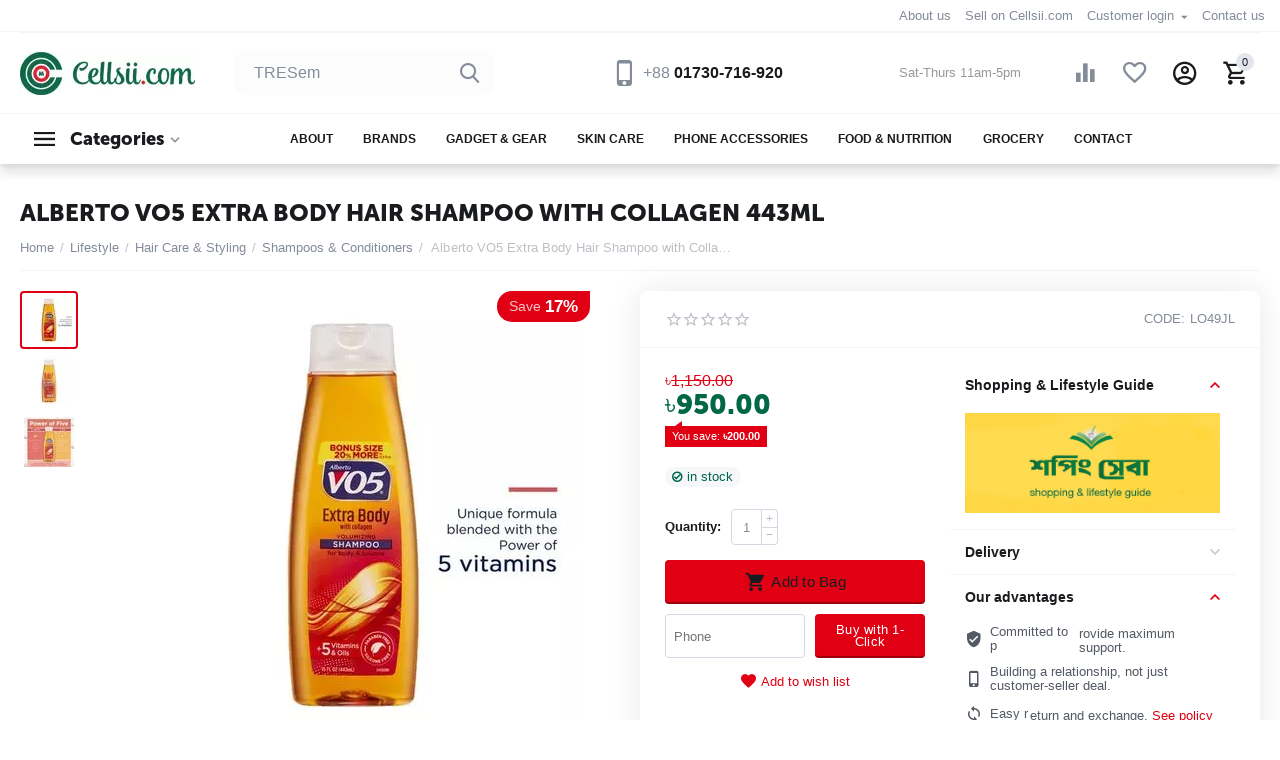

--- FILE ---
content_type: text/html; charset=utf-8
request_url: https://www.cellsii.com/alberto-vo5-extra-body-hair-shampoo-with-collagen-443ml/
body_size: 50409
content:

<!DOCTYPE html>
<html 

    lang="en"
    dir="ltr"
    class=""
>
<head>
<title>Alberto VO5 Extra Body Hair Shampoo with Collagen 443ml</title>

<base href="https://www.cellsii.com/" />
<meta http-equiv="Content-Type" content="text/html; charset=utf-8" data-ca-mode="" />
<meta name="viewport" content="initial-scale=1.0, width=device-width" />

<meta name="description" content="Buy Alberto VO5 Extra Body Hair Shampoo with Collagen 443ml in Bangladesh from Cellsii. Experience the transformative effects of Alberto VO5 Extra Body Shampoo with Collagen. This unique formula, blended with the Power of 5 vitamins and 5 oils, provides s" />



    <meta name="keywords" content="Cellsii.com, Alberto VO5 Extra Body Hair Shampoo with Collagen 443ml, Alberto VO5 Hair Shampoo 443ml price in Bangladesh. Alberto V05 Shampoo buy online in bd, Alberto Shampoo low price in Dhaka." />


<meta name="format-detection" content="telephone=no">


            <link rel="canonical" href="https://www.cellsii.com/alberto-vo5-extra-body-hair-shampoo-with-collagen-443ml/" />
            



    <!-- Inline script moved to the bottom of the page -->
    <meta property="og:type" content="website" />
<meta property="og:locale" content="en_US" />
<meta property="og:title" content="Alberto VO5 Extra Body Hair Shampoo with Collagen 443ml" />
<meta property="og:description" content="Buy Alberto VO5 Extra Body Hair Shampoo with Collagen 443ml in Bangladesh from Cellsii. Experience the transformative effects of Alberto VO5 Extra Body Shampoo with Collagen. This unique formula, blended with the Power of 5 vitamins and 5 oils, provides s" />
<meta property="og:url" content="https://www.cellsii.com/alberto-vo5-extra-body-hair-shampoo-with-collagen-443ml/" />
    <meta property="og:image" content="https://www.cellsii.com/images/detailed/74/Alberto-VO5-Extra-Body-Hair.webp" />




    <link href="https://www.cellsii.com/images/logos/32/favicon_blg4-dq.webp" rel="shortcut icon" type="image/webp" />


<link rel="preload" crossorigin="anonymous" as="font" href="https://www.cellsii.com/design/themes/abt__unitheme2/media/custom_fonts/MuseoSansBlack.woff?1768796643" type="font/woff" />
<link type="text/css" rel="stylesheet" href="https://www.cellsii.com/var/cache/misc/assets/design/themes/abt__unitheme2/css/standalone.60886a4cf8ea33b3cd655658a09799a8.css?1768796642" />
<script data-no-defer>

(function(w,d,s,l,i){
    w[l]=w[l]||[];
    w[l].push({'gtm.start': new Date().getTime(),event: 'gtm.js'});
    var f=d.getElementsByTagName(s)[0], j=d.createElement(s),dl=l!='dataLayer'?'&l='+l:'';
    j.async=true;j.src='//www.googletagmanager.com/gtm.js?id='+i+dl;f.parentNode.insertBefore(j,f);
})

(window,document,'script','dataLayer','GTM-N2HWX8G');
</script>

<div id="sd-gtm-data" class="hidden"
    data-use-add-to-cart="gtm-add-to-cart"        data-use-wish-list="gtm-wish-list"            >
</div>



    <!-- Facebook Pixel Code -->
    <script type="text/javascript" data-no-defer>
        
            !function(f,b,e,v,n,t,s)
            {if(f.fbq)return;n=f.fbq=function(){n.callMethod?
            n.callMethod.apply(n,arguments):n.queue.push(arguments)};
            if(!f._fbq)f._fbq=n;n.push=n;n.loaded=!0;n.version='2.0';
            n.queue=[];t=b.createElement(e);t.async=!0;
            t.src=v;s=b.getElementsByTagName(e)[0];
            s.parentNode.insertBefore(t,s)}(window, document,'script',
            'https://connect.facebook.net/en_US/fbevents.js');
        
                                    fbq('init', 1144474019776535);
                            fbq('track', 'PageView');
    </script>
                        <noscript><img height="1" width="1" style="display:none"
                src="https://www.facebook.com/tr?id=1144474019776535&ev=PageView&noscript=1"
            /></noscript>
                <!-- End Facebook Pixel Code -->

<!-- Inline script moved to the bottom of the page -->
<!-- Inline script moved to the bottom of the page -->

<!-- Inline script moved to the bottom of the page -->
            <!-- Inline script moved to the bottom of the page -->
        <!-- Inline script moved to the bottom of the page -->

    <!-- Inline script moved to the bottom of the page -->
    <!-- Inline script moved to the bottom of the page -->


<link rel="preload" href="https://www.cellsii.com/images/thumbnails/175/43/logos/32/Cellsii-New-Logo.webp" as="image"><link rel="preload" href="https://www.cellsii.com/images/thumbnails/450/450/detailed/74/Alberto-VO5-Extra-Body-Hair.webp" as="image"></head>

<body>
        <!-- Facebook Pixel Code -->
    <script data-no-defer>
        
        !function(f,b,e,v,n,t,s){if(f.fbq)return;n=f.fbq=function(){n.callMethod?
                n.callMethod.apply(n,arguments):n.queue.push(arguments)};if(!f._fbq)f._fbq=n;
                n.push=n;n.loaded=!0;n.version='2.0';n.queue=[];t=b.createElement(e);t.async=!0;
                t.src=v;s=b.getElementsByTagName(e)[0];s.parentNode.insertBefore(t,s)}(window,
            document,'script','https://connect.facebook.net/en_US/fbevents.js');
        
        fbq('init', '735475815113584');
        fbq('track', 'PageView');

                    fbq('track', 'ViewContent', {"content_name":"Alberto VO5 Extra Body Hair Shampoo with Collagen 443ml","content_ids":[21696],"content_type":"product","currency":"BDT","value":"950.000000"});
                </script>
    <!-- End Facebook Pixel Code -->
    <noscript>
        <img height="1" width="1" style="display:none" src="https://www.facebook.com/tr?id=735475815113584&ev=PageView&noscript=1" />
    </noscript>
        <!-- Google Code for Remarketing Tag -->
    <script data-no-defer>
        
                                    var google_tag_params = {
                    'dynx_itemid': '21696',
                    'dynx_pagetype': 'offerdetail',
                    'dynx_totalvalue': 950.00
                };
            

        
            </script>
    <script data-no-defer>
        /* <![CDATA[ */
        var google_conversion_id = 780879903;
        var google_custom_params = window.google_tag_params;
        var google_remarketing_only = true;
        /* ]]> */
    </script>
    <script src="//www.googleadservices.com/pagead/conversion.js" data-no-defer></script>
<noscript>
    <div style="display:inline;">
        <img height="1" width="1" style="border-style:none;" alt="" src="//googleads.g.doubleclick.net/pagead/viewthroughconversion/780879903/?guid=ON&amp;script=0"/>
    </div>
</noscript>
<noscript><iframe src="//www.googletagmanager.com/ns.html?id=GTM-N2HWX8G"
height="0" width="0" style="display:none;visibility:hidden"></iframe></noscript>
        
        <div class="ty-tygh  " id="tygh_container">

        <div id="ajax_overlay" class="ty-ajax-overlay"></div>
<div id="ajax_loading_box" class="ty-ajax-loading-box"></div>

        <div class="cm-notification-container notification-container">
</div>

        <div class="ty-helper-container " id="tygh_main_container">
            

    

                 
                
<div class="tygh-top-panel clearfix">
    
            <div class="container-fluid  top-grid">
                                                
                                        
                <div class="container-fluid-row">
<div class="row-fluid ">        <div class="span16 top-links-grid " >
                    <div class="top-currencies ty-float-right">
                <div id="currencies_2">

<!--currencies_2--></div>

                    </div><div class="top-quick-links ty-float-right">
                
    

        <div class="ty-text-links-wrapper">
        <span id="sw_text_links_3412" class="ty-text-links-btn cm-combination visible-phone">
            <span 
        class="ty-icon ty-icon-short-list"
                
            ></span>
            <span 
        class="ty-icon ty-icon-down-micro ty-text-links-btn__arrow"
                
            ></span>
        </span>
    
        <ul id="text_links_3412" class="ty-text-links cm-popup-box ty-text-links_show_inline">
                            <li class="ty-text-links__item ty-level-0">
                    <a class="ty-text-links__a"
                                                    href="https://www.cellsii.com/about-us"
                                                                    >
                        About us
                    </a>
                                    </li>
                            <li class="ty-text-links__item ty-level-0">
                    <a class="ty-text-links__a"
                                                    href="https://www.cellsii.com/sell-on-cellsii.com"
                                                                    >
                        Sell on Cellsii.com
                    </a>
                                    </li>
                            <li class="ty-text-links__item ty-level-0 ty-text-links__subitems">
                    <a class="ty-text-links__a"
                                                                    >
                        Customer login
                    </a>
                                            
    

    
        <ul  class="ty-text-links">
                            <li class="ty-text-links__item ty-level-1">
                    <a class="ty-text-links__a"
                                                    href="https://www.cellsii.com/login/"
                                                                    >
                        Sign in
                    </a>
                                    </li>
                            <li class="ty-text-links__item ty-level-1">
                    <a class="ty-text-links__a"
                                                    href="https://www.cellsii.com/profiles-add/"
                                                                    >
                        Create account
                    </a>
                                    </li>
                    </ul>

    
                                    </li>
                            <li class="ty-text-links__item ty-level-0">
                    <a class="ty-text-links__a"
                                                    href="https://www.cellsii.com/contact-us"
                                                                    >
                        Contact us
                    </a>
                                    </li>
                    </ul>

        </div>
    
                    </div>
            </div>
</div>
    </div>
    
        </div>
    

</div>

<div class="tygh-header clearfix">
    
            <div class="container-fluid  header-grid light-header v2">
                                                
                <div class="container-fluid-row">
<div class="row-fluid ">        <div class="span16 top-menu-grid " >
                    <div class="row-fluid ">        <div class="span4 top-logo " >
                    <div class="ty-dropdown-box  top-menu-grid-vetrtical">
        <div id="sw_dropdown_3413" class="ty-dropdown-box__title cm-combination ">
            
                            <a>Categories</a>
                        

        </div>
        <div id="dropdown_3413" class="cm-popup-box ty-dropdown-box__content hidden">
            

<a href="javascript:void(0);" rel="nofollow" class="ut2-btn-close hidden" onclick="$(this).parent().prev().removeClass('open');$(this).parent().addClass('hidden');"><i class="ut2-icon-baseline-close"></i></a><div class="ut2-menu__inbox"><ul class="ty-menu__items cm-responsive-menu"><li class="ty-menu__item cm-menu-item-responsive first-lvl" data-subitems-count="6" data-settings-cols="4"><a class="ty-menu__item-toggle ty-menu__menu-btn visible-phone cm-responsive-menu-toggle"><i class="ut2-icon-outline-expand_more"></i></a><a href="https://www.cellsii.com/phone-accessories/" class="ty-menu__item-link a-first-lvl"><span class="menu-lvl-ctn "><span><bdi>Phone Accessories</bdi></span><i class="icon-right-dir ut2-icon-outline-arrow_forward"></i></span></a><div class="ty-menu__submenu" id="topmenu_308_3413_2775443382">    
        <div class="ty-menu__submenu-items cm-responsive-menu-submenu  with-icon-items clearfix" style="min-height:475px">
            <div style="min-height:475px">
                

    
    <div class="ty-menu__submenu-col"  style="width:25%">
                    <div class="second-lvl" data-elem-index="0">
                
                                <div class="ty-menu__submenu-item-header">
                    <a href="https://www.cellsii.com/apple-accessories/" class="ty-menu__submenu-link">                        <bdi>Apple Accessories</bdi>
                    </a>
                                    </div>
                                    <a class="ty-menu__item-toggle visible-phone cm-responsive-menu-toggle">
                        <i class="ut2-icon-outline-expand_more"></i>
                    </a>
                    <div class="ty-menu__submenu" >
                                                    <div class="ty-menu__submenu-list cm-responsive-menu-submenu" >
                                                                
                                                                                                        <div class="ty-menu__submenu-item">
                                        <a href="https://www.cellsii.com/ipad-cases-covers/" class="ty-menu__submenu-link">
                                            <bdi>iPad Cases/Covers
                                                                                            </bdi>
                                        </a>
                                    </div>
                                                                                                        <div class="ty-menu__submenu-item">
                                        <a href="https://www.cellsii.com/iphone-covers/" class="ty-menu__submenu-link">
                                            <bdi>iPhone Covers
                                                                                            </bdi>
                                        </a>
                                    </div>
                                                                                                        <div class="ty-menu__submenu-item">
                                        <a href="https://www.cellsii.com/lightning-earphones/" class="ty-menu__submenu-link">
                                            <bdi>Lightning Earphones
                                                                                            </bdi>
                                        </a>
                                    </div>
                                                                                                        <div class="ty-menu__submenu-item">
                                        <a href="https://www.cellsii.com/airpods-cases/" class="ty-menu__submenu-link">
                                            <bdi>AirPods Cases
                                                                                            </bdi>
                                        </a>
                                    </div>
                                                                                                        <div class="ty-menu__submenu-item">
                                        <a href="https://www.cellsii.com/lightning-cable/" class="ty-menu__submenu-link">
                                            <bdi>Lightning Cable
                                                                                            </bdi>
                                        </a>
                                    </div>
                                                                

                            </div>
                                                    
                                                                    </div>
                            </div>
                    <div class="second-lvl" data-elem-index="1">
                
                                <div class="ty-menu__submenu-item-header">
                    <a href="https://www.cellsii.com/covers-protections/" class="ty-menu__submenu-link">                        <bdi>Covers &amp; Protections</bdi>
                    </a>
                                    </div>
                                    <a class="ty-menu__item-toggle visible-phone cm-responsive-menu-toggle">
                        <i class="ut2-icon-outline-expand_more"></i>
                    </a>
                    <div class="ty-menu__submenu" >
                                                    <div class="ty-menu__submenu-list hiddenCol cm-responsive-menu-submenu" style="height: 105px;">
                                                                
                                                                                                        <div class="ty-menu__submenu-item">
                                        <a href="https://www.cellsii.com/covers-cases/" class="ty-menu__submenu-link">
                                            <bdi>Covers &amp; Cases
                                                                                            </bdi>
                                        </a>
                                    </div>
                                                                                                        <div class="ty-menu__submenu-item">
                                        <a href="https://www.cellsii.com/mobile-phone-batteries/" class="ty-menu__submenu-link">
                                            <bdi>Mobile Phone Batteries
                                                                                            </bdi>
                                        </a>
                                    </div>
                                                                                                        <div class="ty-menu__submenu-item">
                                        <a href="https://www.cellsii.com/screen-protectors/" class="ty-menu__submenu-link">
                                            <bdi>Screen Protectors
                                                                                            </bdi>
                                        </a>
                                    </div>
                                                                                                        <div class="ty-menu__submenu-item">
                                        <a href="https://www.cellsii.com/power-bank/" class="ty-menu__submenu-link">
                                            <bdi>Power Bank
                                                                                            </bdi>
                                        </a>
                                    </div>
                                                                                                        <div class="ty-menu__submenu-item">
                                        <a href="https://www.cellsii.com/phone-wallets/" class="ty-menu__submenu-link">
                                            <bdi>Phone Wallets
                                                                                            </bdi>
                                        </a>
                                    </div>
                                                                                                        <div class="ty-menu__submenu-item">
                                        <a href="https://www.cellsii.com/flip-covers/" class="ty-menu__submenu-link">
                                            <bdi>Flip Covers
                                                                                            </bdi>
                                        </a>
                                    </div>
                                                                

                            </div>
                                                    
                                                                            <a href="javascript:void(0);" onMouseOver="$(this).prev().addClass('view');$(this).addClass('hidden');" class="ut2-more"><span>More</span></a>
                                            </div>
                            </div>
            </div>
    
    <div class="ty-menu__submenu-col"  style="width:25%">
                    <div class="second-lvl" data-elem-index="2">
                
                                <div class="ty-menu__submenu-item-header">
                    <a href="https://www.cellsii.com/stands-holders/" class="ty-menu__submenu-link">                        <bdi>Stands &amp; Holders</bdi>
                    </a>
                                    </div>
                                    <a class="ty-menu__item-toggle visible-phone cm-responsive-menu-toggle">
                        <i class="ut2-icon-outline-expand_more"></i>
                    </a>
                    <div class="ty-menu__submenu" >
                                                    <div class="ty-menu__submenu-list cm-responsive-menu-submenu" >
                                                                
                                                                                                        <div class="ty-menu__submenu-item">
                                        <a href="https://www.cellsii.com/selfie-sticks/" class="ty-menu__submenu-link">
                                            <bdi>Selfie Sticks
                                                                                            </bdi>
                                        </a>
                                    </div>
                                                                

                            </div>
                                                    
                                                                    </div>
                            </div>
                    <div class="second-lvl" data-elem-index="3">
                
                                <div class="ty-menu__submenu-item-header">
                    <a href="https://www.cellsii.com/tablet-accessories/" class="ty-menu__submenu-link">                        <bdi>Tablet &amp; Accessories</bdi>
                    </a>
                                    </div>
                                    <a class="ty-menu__item-toggle visible-phone cm-responsive-menu-toggle">
                        <i class="ut2-icon-outline-expand_more"></i>
                    </a>
                    <div class="ty-menu__submenu" >
                                                    <div class="ty-menu__submenu-list cm-responsive-menu-submenu" >
                                                                
                                                                                                        <div class="ty-menu__submenu-item">
                                        <a href="https://www.cellsii.com/stylus-pens/" class="ty-menu__submenu-link">
                                            <bdi>Stylus Pens
                                                                                            </bdi>
                                        </a>
                                    </div>
                                                                                                        <div class="ty-menu__submenu-item">
                                        <a href="https://www.cellsii.com/tablets/" class="ty-menu__submenu-link">
                                            <bdi>Tablets
                                                                                            </bdi>
                                        </a>
                                    </div>
                                                                

                            </div>
                                                    
                                                                    </div>
                            </div>
            </div>
    
    <div class="ty-menu__submenu-col"  style="width:25%">
                    <div class="second-lvl" data-elem-index="4">
                
                                <div class="ty-menu__submenu-item-header">
                    <a href="https://www.cellsii.com/cables-chargers-adapters/" class="ty-menu__submenu-link">                        <bdi>Cables, Chargers &amp; Adapters</bdi>
                    </a>
                                    </div>
                                    <a class="ty-menu__item-toggle visible-phone cm-responsive-menu-toggle">
                        <i class="ut2-icon-outline-expand_more"></i>
                    </a>
                    <div class="ty-menu__submenu" >
                                                    <div class="ty-menu__submenu-list hiddenCol cm-responsive-menu-submenu" style="height: 105px;">
                                                                
                                                                                                        <div class="ty-menu__submenu-item">
                                        <a href="https://www.cellsii.com/mobile-chargers/" class="ty-menu__submenu-link">
                                            <bdi>Mobile Chargers
                                                                                            </bdi>
                                        </a>
                                    </div>
                                                                                                        <div class="ty-menu__submenu-item">
                                        <a href="https://www.cellsii.com/usb-data-hub/" class="ty-menu__submenu-link">
                                            <bdi>USB Data Hub
                                                                                            </bdi>
                                        </a>
                                    </div>
                                                                                                        <div class="ty-menu__submenu-item">
                                        <a href="https://www.cellsii.com/cables-converters/" class="ty-menu__submenu-link">
                                            <bdi>Cables &amp; Converters
                                                                                            </bdi>
                                        </a>
                                    </div>
                                                                                                        <div class="ty-menu__submenu-item">
                                        <a href="https://www.cellsii.com/travel-chargers/" class="ty-menu__submenu-link">
                                            <bdi>Travel Chargers
                                                                                            </bdi>
                                        </a>
                                    </div>
                                                                                                        <div class="ty-menu__submenu-item">
                                        <a href="https://www.cellsii.com/power-adapters-strips/" class="ty-menu__submenu-link">
                                            <bdi>Power Adapters &amp; Strips
                                                                                            </bdi>
                                        </a>
                                    </div>
                                                                                                        <div class="ty-menu__submenu-item">
                                        <a href="https://www.cellsii.com/type-c-cables/" class="ty-menu__submenu-link">
                                            <bdi>Type C Cables
                                                                                            </bdi>
                                        </a>
                                    </div>
                                                                                                        <div class="ty-menu__submenu-item">
                                        <a href="https://www.cellsii.com/micro-usb-cables/" class="ty-menu__submenu-link">
                                            <bdi>Micro USB Cables
                                                                                            </bdi>
                                        </a>
                                    </div>
                                                                                                        <div class="ty-menu__submenu-item">
                                        <a href="https://www.cellsii.com/usb-cables/" class="ty-menu__submenu-link">
                                            <bdi>USB Cables
                                                                                            </bdi>
                                        </a>
                                    </div>
                                                                

                            </div>
                                                    
                                                                            <a href="javascript:void(0);" onMouseOver="$(this).prev().addClass('view');$(this).addClass('hidden');" class="ut2-more"><span>More</span></a>
                                            </div>
                            </div>
            </div>
    
    <div class="ty-menu__submenu-col"  style="width:25%">
                    <div class="second-lvl" data-elem-index="5">
                
                                <div class="ty-menu__submenu-item-header">
                    <a href="https://www.cellsii.com/telephones-accessories/" class="ty-menu__submenu-link">                        <bdi>Telephones &amp; Accessories</bdi>
                    </a>
                                    </div>
                                    <a class="ty-menu__item-toggle visible-phone cm-responsive-menu-toggle">
                        <i class="ut2-icon-outline-expand_more"></i>
                    </a>
                    <div class="ty-menu__submenu" >
                                                    <div class="ty-menu__submenu-list cm-responsive-menu-submenu" >
                                                                
                                                                                                        <div class="ty-menu__submenu-item">
                                        <a href="https://www.cellsii.com/landline-phones/" class="ty-menu__submenu-link">
                                            <bdi>Landline Phones
                                                                                            </bdi>
                                        </a>
                                    </div>
                                                                

                            </div>
                                                    
                                                                    </div>
                            </div>
            </div>


<!-- Inline script moved to the bottom of the page -->
            </div>
        </div>
    

</div></li><li class="ty-menu__item cm-menu-item-responsive first-lvl" data-subitems-count="10" data-settings-cols="4"><a class="ty-menu__item-toggle ty-menu__menu-btn visible-phone cm-responsive-menu-toggle"><i class="ut2-icon-outline-expand_more"></i></a><a href="javascript:void(0)" class="ty-menu__item-link a-first-lvl"><span class="menu-lvl-ctn "><span><bdi>Electronics</bdi></span><i class="icon-right-dir ut2-icon-outline-arrow_forward"></i></span></a><div class="ty-menu__submenu" id="topmenu_308_3413_1813775417">    
        <div class="ty-menu__submenu-items cm-responsive-menu-submenu  with-icon-items clearfix" style="min-height:475px">
            <div style="min-height:475px">
                

    
    <div class="ty-menu__submenu-col"  style="width:25%">
                    <div class="second-lvl" data-elem-index="0">
                
                                <div class="ty-menu__submenu-item-header">
                    <a href="https://www.cellsii.com/audio-home-theatre/" class="ty-menu__submenu-link">                        <bdi>Audio &amp; Home Theatre</bdi>
                    </a>
                                    </div>
                                    <a class="ty-menu__item-toggle visible-phone cm-responsive-menu-toggle">
                        <i class="ut2-icon-outline-expand_more"></i>
                    </a>
                    <div class="ty-menu__submenu" >
                                                    <div class="ty-menu__submenu-list hiddenCol cm-responsive-menu-submenu" style="height: 105px;">
                                                                
                                                                                                        <div class="ty-menu__submenu-item">
                                        <a href="https://www.cellsii.com/earphones-headphones/" class="ty-menu__submenu-link">
                                            <bdi> Earphones &amp; Headphones
                                                                                            </bdi>
                                        </a>
                                    </div>
                                                                                                        <div class="ty-menu__submenu-item">
                                        <a href="https://www.cellsii.com/earbuds/" class="ty-menu__submenu-link">
                                            <bdi>Earbuds
                                                                                            </bdi>
                                        </a>
                                    </div>
                                                                                                        <div class="ty-menu__submenu-item">
                                        <a href="https://www.cellsii.com/speaker/" class="ty-menu__submenu-link">
                                            <bdi>Speaker
                                                                                            </bdi>
                                        </a>
                                    </div>
                                                                                                        <div class="ty-menu__submenu-item">
                                        <a href="https://www.cellsii.com/gaming-headphones/" class="ty-menu__submenu-link">
                                            <bdi>Gaming Headphones
                                                                                            </bdi>
                                        </a>
                                    </div>
                                                                                                        <div class="ty-menu__submenu-item">
                                        <a href="https://www.cellsii.com/home-theater-system/" class="ty-menu__submenu-link">
                                            <bdi>Home Theater System
                                                                                            </bdi>
                                        </a>
                                    </div>
                                                                                                        <div class="ty-menu__submenu-item">
                                        <a href="https://www.cellsii.com/sound-card/" class="ty-menu__submenu-link">
                                            <bdi>Sound Card
                                                                                            </bdi>
                                        </a>
                                    </div>
                                                                

                            </div>
                                                    
                                                                            <a href="javascript:void(0);" onMouseOver="$(this).prev().addClass('view');$(this).addClass('hidden');" class="ut2-more"><span>More</span></a>
                                            </div>
                            </div>
                    <div class="second-lvl" data-elem-index="1">
                
                                <div class="ty-menu__submenu-item-header">
                    <a href="https://www.cellsii.com/wearable-devices/" class="ty-menu__submenu-link">                        <bdi>Wearable Devices</bdi>
                    </a>
                                    </div>
                                    <a class="ty-menu__item-toggle visible-phone cm-responsive-menu-toggle">
                        <i class="ut2-icon-outline-expand_more"></i>
                    </a>
                    <div class="ty-menu__submenu" >
                                                    <div class="ty-menu__submenu-list cm-responsive-menu-submenu" >
                                                                
                                                                                                        <div class="ty-menu__submenu-item">
                                        <a href="https://www.cellsii.com/smart-watches/" class="ty-menu__submenu-link">
                                            <bdi>Smart Watches
                                                                                            </bdi>
                                        </a>
                                    </div>
                                                                                                        <div class="ty-menu__submenu-item">
                                        <a href="https://www.cellsii.com/smart-band/" class="ty-menu__submenu-link">
                                            <bdi>Smart Band
                                                                                            </bdi>
                                        </a>
                                    </div>
                                                                                                        <div class="ty-menu__submenu-item">
                                        <a href="https://www.cellsii.com/mens-watches/" class="ty-menu__submenu-link">
                                            <bdi>Men&#039;s Watches
                                                                                            </bdi>
                                        </a>
                                    </div>
                                                                                                        <div class="ty-menu__submenu-item">
                                        <a href="https://www.cellsii.com/womens-watches/" class="ty-menu__submenu-link">
                                            <bdi>Women&#039;s Watches
                                                                                            </bdi>
                                        </a>
                                    </div>
                                                                                                        <div class="ty-menu__submenu-item">
                                        <a href="https://www.cellsii.com/mechanical-watches/" class="ty-menu__submenu-link">
                                            <bdi>Mechanical Watches
                                                                                            </bdi>
                                        </a>
                                    </div>
                                                                

                            </div>
                                                    
                                                                    </div>
                            </div>
                    <div class="second-lvl" data-elem-index="2">
                
                                <div class="ty-menu__submenu-item-header">
                    <a href="https://www.cellsii.com/watch-accessories/" class="ty-menu__submenu-link">                        <bdi>Watch Accessories</bdi>
                    </a>
                                    </div>
                                    <a class="ty-menu__item-toggle visible-phone cm-responsive-menu-toggle">
                        <i class="ut2-icon-outline-expand_more"></i>
                    </a>
                    <div class="ty-menu__submenu" >
                                                    <div class="ty-menu__submenu-list cm-responsive-menu-submenu" >
                                                                
                                                                                                        <div class="ty-menu__submenu-item">
                                        <a href="https://www.cellsii.com/watch-strap/" class="ty-menu__submenu-link">
                                            <bdi>Watch Strap
                                                                                            </bdi>
                                        </a>
                                    </div>
                                                                                                        <div class="ty-menu__submenu-item">
                                        <a href="https://www.cellsii.com/smart-watch-chargers/" class="ty-menu__submenu-link">
                                            <bdi>Smart Watch Chargers
                                                                                            </bdi>
                                        </a>
                                    </div>
                                                                                                        <div class="ty-menu__submenu-item">
                                        <a href="https://www.cellsii.com/watch-protection/" class="ty-menu__submenu-link">
                                            <bdi>Watch Protection
                                                                                            </bdi>
                                        </a>
                                    </div>
                                                                

                            </div>
                                                    
                                                                    </div>
                            </div>
            </div>
    
    <div class="ty-menu__submenu-col"  style="width:25%">
                    <div class="second-lvl" data-elem-index="3">
                
                                <div class="ty-menu__submenu-item-header">
                    <a href="https://www.cellsii.com/security-equipments/" class="ty-menu__submenu-link">                        <bdi>Security Equipments</bdi>
                    </a>
                                    </div>
                                    <a class="ty-menu__item-toggle visible-phone cm-responsive-menu-toggle">
                        <i class="ut2-icon-outline-expand_more"></i>
                    </a>
                    <div class="ty-menu__submenu" >
                                                    <div class="ty-menu__submenu-list cm-responsive-menu-submenu" >
                                                                
                                                                                                        <div class="ty-menu__submenu-item">
                                        <a href="https://www.cellsii.com/ip-cameras/" class="ty-menu__submenu-link">
                                            <bdi>IP Cameras
                                                                                            </bdi>
                                        </a>
                                    </div>
                                                                

                            </div>
                                                    
                                                                    </div>
                            </div>
                    <div class="second-lvl" data-elem-index="4">
                
                                <div class="ty-menu__submenu-item-header">
                    <a href="https://www.cellsii.com/video-games/" class="ty-menu__submenu-link">                        <bdi>Video Games</bdi>
                    </a>
                                    </div>
                                    <a class="ty-menu__item-toggle visible-phone cm-responsive-menu-toggle">
                        <i class="ut2-icon-outline-expand_more"></i>
                    </a>
                    <div class="ty-menu__submenu" >
                                                    <div class="ty-menu__submenu-list cm-responsive-menu-submenu" >
                                                                
                                                                                                        <div class="ty-menu__submenu-item">
                                        <a href="https://www.cellsii.com/game-controllers/" class="ty-menu__submenu-link">
                                            <bdi>Game Controllers
                                                                                            </bdi>
                                        </a>
                                    </div>
                                                                

                            </div>
                                                    
                                                                    </div>
                            </div>
                    <div class="second-lvl" data-elem-index="5">
                
                                <div class="ty-menu__submenu-item-header">
                    <a href="https://www.cellsii.com/audio-video-accessories/" class="ty-menu__submenu-link">                        <bdi>Audio-Video Accessories</bdi>
                    </a>
                                    </div>
                                    <a class="ty-menu__item-toggle visible-phone cm-responsive-menu-toggle">
                        <i class="ut2-icon-outline-expand_more"></i>
                    </a>
                    <div class="ty-menu__submenu" >
                                                    <div class="ty-menu__submenu-list cm-responsive-menu-submenu" >
                                                                
                                                                                                        <div class="ty-menu__submenu-item">
                                        <a href="https://www.cellsii.com/microphone/" class="ty-menu__submenu-link">
                                            <bdi>Microphone
                                                                                            </bdi>
                                        </a>
                                    </div>
                                                                                                        <div class="ty-menu__submenu-item">
                                        <a href="https://www.cellsii.com/vr-headset/" class="ty-menu__submenu-link">
                                            <bdi>VR Headset
                                                                                            </bdi>
                                        </a>
                                    </div>
                                                                                                        <div class="ty-menu__submenu-item">
                                        <a href="https://www.cellsii.com/audio-cables-adapters/" class="ty-menu__submenu-link">
                                            <bdi>Audio Cables &amp; Adapters
                                                                                            </bdi>
                                        </a>
                                    </div>
                                                                                                        <div class="ty-menu__submenu-item">
                                        <a href="https://www.cellsii.com/webcams/" class="ty-menu__submenu-link">
                                            <bdi>Webcams
                                                                                            </bdi>
                                        </a>
                                    </div>
                                                                

                            </div>
                                                    
                                                                    </div>
                            </div>
            </div>
    
    <div class="ty-menu__submenu-col"  style="width:25%">
                    <div class="second-lvl" data-elem-index="6">
                
                                <div class="ty-menu__submenu-item-header">
                    <a href="https://www.cellsii.com/camera-and-photo/" class="ty-menu__submenu-link">                        <bdi>Camera &amp; Photo</bdi>
                    </a>
                                    </div>
                                    <a class="ty-menu__item-toggle visible-phone cm-responsive-menu-toggle">
                        <i class="ut2-icon-outline-expand_more"></i>
                    </a>
                    <div class="ty-menu__submenu" >
                                                    <div class="ty-menu__submenu-list cm-responsive-menu-submenu" >
                                                                
                                                                                                        <div class="ty-menu__submenu-item">
                                        <a href="https://www.cellsii.com/gimbal/" class="ty-menu__submenu-link">
                                            <bdi>Gimbal
                                                                                            </bdi>
                                        </a>
                                    </div>
                                                                                                        <div class="ty-menu__submenu-item">
                                        <a href="https://www.cellsii.com/action-cameras/" class="ty-menu__submenu-link">
                                            <bdi>Action Cameras
                                                                                            </bdi>
                                        </a>
                                    </div>
                                                                

                            </div>
                                                    
                                                                    </div>
                            </div>
                    <div class="second-lvl" data-elem-index="7">
                
                                <div class="ty-menu__submenu-item-header">
                    <a href="https://www.cellsii.com/television/" class="ty-menu__submenu-link">                        <bdi>Television</bdi>
                    </a>
                                    </div>
                                    <a class="ty-menu__item-toggle visible-phone cm-responsive-menu-toggle">
                        <i class="ut2-icon-outline-expand_more"></i>
                    </a>
                    <div class="ty-menu__submenu" >
                                                    <div class="ty-menu__submenu-list cm-responsive-menu-submenu" >
                                                                
                                                                                                        <div class="ty-menu__submenu-item">
                                        <a href="https://www.cellsii.com/full-hd-led-tv/" class="ty-menu__submenu-link">
                                            <bdi>Full HD LED TV
                                                                                            </bdi>
                                        </a>
                                    </div>
                                                                                                        <div class="ty-menu__submenu-item">
                                        <a href="https://www.cellsii.com/smart-android-tv/" class="ty-menu__submenu-link">
                                            <bdi>Smart Android TV
                                                                                            </bdi>
                                        </a>
                                    </div>
                                                                                                        <div class="ty-menu__submenu-item">
                                        <a href="https://www.cellsii.com/smart-led-tv/" class="ty-menu__submenu-link">
                                            <bdi>Smart LED TV
                                                                                            </bdi>
                                        </a>
                                    </div>
                                                                

                            </div>
                                                    
                                                                    </div>
                            </div>
            </div>
    
    <div class="ty-menu__submenu-col"  style="width:25%">
                    <div class="second-lvl" data-elem-index="8">
                
                                <div class="ty-menu__submenu-item-header">
                    <a href="https://www.cellsii.com/tv-accessories/" class="ty-menu__submenu-link">                        <bdi>TV Accessories</bdi>
                    </a>
                                    </div>
                                    <a class="ty-menu__item-toggle visible-phone cm-responsive-menu-toggle">
                        <i class="ut2-icon-outline-expand_more"></i>
                    </a>
                    <div class="ty-menu__submenu" >
                                                    <div class="ty-menu__submenu-list cm-responsive-menu-submenu" >
                                                                
                                                                                                        <div class="ty-menu__submenu-item">
                                        <a href="https://www.cellsii.com/smart-tv-box/" class="ty-menu__submenu-link">
                                            <bdi>Smart TV Box
                                                                                            </bdi>
                                        </a>
                                    </div>
                                                                                                        <div class="ty-menu__submenu-item">
                                        <a href="https://www.cellsii.com/remote-control/" class="ty-menu__submenu-link">
                                            <bdi>Remote Control
                                                                                            </bdi>
                                        </a>
                                    </div>
                                                                                                        <div class="ty-menu__submenu-item">
                                        <a href="https://www.cellsii.com/wall-mounts/" class="ty-menu__submenu-link">
                                            <bdi>Wall Mounts
                                                                                            </bdi>
                                        </a>
                                    </div>
                                                                

                            </div>
                                                    
                                                                    </div>
                            </div>
                    <div class="second-lvl" data-elem-index="9">
                
                                <div class="ty-menu__submenu-item-header">
                    <a href="https://www.cellsii.com/smart-card-readers/" class="ty-menu__submenu-link no-items">                        <bdi>Smart Card Readers</bdi>
                    </a>
                                    </div>
                            </div>
            </div>



            </div>
        </div>
    

</div></li><li class="ty-menu__item cm-menu-item-responsive first-lvl" data-subitems-count="4" data-settings-cols="4"><a class="ty-menu__item-toggle ty-menu__menu-btn visible-phone cm-responsive-menu-toggle"><i class="ut2-icon-outline-expand_more"></i></a><a href="javascript:void(0)" class="ty-menu__item-link a-first-lvl"><span class="menu-lvl-ctn "><span><bdi>Computer &amp; Networking</bdi></span><i class="icon-right-dir ut2-icon-outline-arrow_forward"></i></span></a><div class="ty-menu__submenu" id="topmenu_308_3413_1437881029">    
        <div class="ty-menu__submenu-items cm-responsive-menu-submenu  with-icon-items clearfix" style="min-height:475px">
            <div style="min-height:475px">
                

    
    <div class="ty-menu__submenu-col"  style="width:25%">
                    <div class="second-lvl" data-elem-index="0">
                
                                <div class="ty-menu__submenu-item-header">
                    <a href="https://www.cellsii.com/macbook-accessories/" class="ty-menu__submenu-link">                        <bdi>MacBook Accessories</bdi>
                    </a>
                                    </div>
                                    <a class="ty-menu__item-toggle visible-phone cm-responsive-menu-toggle">
                        <i class="ut2-icon-outline-expand_more"></i>
                    </a>
                    <div class="ty-menu__submenu" >
                                                    <div class="ty-menu__submenu-list cm-responsive-menu-submenu" >
                                                                
                                                                                                        <div class="ty-menu__submenu-item">
                                        <a href="https://www.cellsii.com/macbook-screen-protectors/" class="ty-menu__submenu-link">
                                            <bdi>MacBook Screen Protectors
                                                                                            </bdi>
                                        </a>
                                    </div>
                                                                                                        <div class="ty-menu__submenu-item">
                                        <a href="https://www.cellsii.com/macbook-stands/" class="ty-menu__submenu-link">
                                            <bdi>MacBook Stands
                                                                                            </bdi>
                                        </a>
                                    </div>
                                                                                                        <div class="ty-menu__submenu-item">
                                        <a href="https://www.cellsii.com/macbook-bags/" class="ty-menu__submenu-link">
                                            <bdi>MacBook Bags
                                                                                            </bdi>
                                        </a>
                                    </div>
                                                                                                        <div class="ty-menu__submenu-item">
                                        <a href="https://www.cellsii.com/hubs-adapters/" class="ty-menu__submenu-link">
                                            <bdi>Hubs-Adapters
                                                                                            </bdi>
                                        </a>
                                    </div>
                                                                                                        <div class="ty-menu__submenu-item">
                                        <a href="https://www.cellsii.com/mouse-keyboard/" class="ty-menu__submenu-link">
                                            <bdi>Mouse &amp; Keyboard
                                                                                            </bdi>
                                        </a>
                                    </div>
                                                                

                            </div>
                                                    
                                                                    </div>
                            </div>
            </div>
    
    <div class="ty-menu__submenu-col"  style="width:25%">
                    <div class="second-lvl" data-elem-index="1">
                
                                <div class="ty-menu__submenu-item-header">
                    <a href="https://www.cellsii.com/networking/" class="ty-menu__submenu-link">                        <bdi>Networking</bdi>
                    </a>
                                    </div>
                                    <a class="ty-menu__item-toggle visible-phone cm-responsive-menu-toggle">
                        <i class="ut2-icon-outline-expand_more"></i>
                    </a>
                    <div class="ty-menu__submenu" >
                                                    <div class="ty-menu__submenu-list cm-responsive-menu-submenu" >
                                                                
                                                                                                        <div class="ty-menu__submenu-item">
                                        <a href="https://www.cellsii.com/routers/" class="ty-menu__submenu-link">
                                            <bdi>Routers
                                                                                            </bdi>
                                        </a>
                                    </div>
                                                                                                        <div class="ty-menu__submenu-item">
                                        <a href="https://www.cellsii.com/wifi-range-extenders/" class="ty-menu__submenu-link">
                                            <bdi>WiFi Range Extenders
                                                                                            </bdi>
                                        </a>
                                    </div>
                                                                

                            </div>
                                                    
                                                                    </div>
                            </div>
            </div>
    
    <div class="ty-menu__submenu-col"  style="width:25%">
                    <div class="second-lvl" data-elem-index="2">
                
                                <div class="ty-menu__submenu-item-header">
                    <a href="https://www.cellsii.com/computer-accessories/" class="ty-menu__submenu-link">                        <bdi>Computer Accessories</bdi>
                    </a>
                                    </div>
                                    <a class="ty-menu__item-toggle visible-phone cm-responsive-menu-toggle">
                        <i class="ut2-icon-outline-expand_more"></i>
                    </a>
                    <div class="ty-menu__submenu" >
                                                    <div class="ty-menu__submenu-list hiddenCol cm-responsive-menu-submenu" style="height: 105px;">
                                                                
                                                                                                        <div class="ty-menu__submenu-item">
                                        <a href="https://www.cellsii.com/laptop-stand/" class="ty-menu__submenu-link">
                                            <bdi>Laptop Stand
                                                                                            </bdi>
                                        </a>
                                    </div>
                                                                                                        <div class="ty-menu__submenu-item">
                                        <a href="https://www.cellsii.com/mouse/" class="ty-menu__submenu-link">
                                            <bdi>Mouse
                                                                                            </bdi>
                                        </a>
                                    </div>
                                                                                                        <div class="ty-menu__submenu-item">
                                        <a href="https://www.cellsii.com/laptop-bag/" class="ty-menu__submenu-link">
                                            <bdi>Laptop Bag
                                                                                            </bdi>
                                        </a>
                                    </div>
                                                                                                        <div class="ty-menu__submenu-item">
                                        <a href="https://www.cellsii.com/keyboard/" class="ty-menu__submenu-link">
                                            <bdi>Keyboard
                                                                                            </bdi>
                                        </a>
                                    </div>
                                                                                                        <div class="ty-menu__submenu-item">
                                        <a href="https://www.cellsii.com/portable-hard-drive/" class="ty-menu__submenu-link">
                                            <bdi>Portable Hard Drive
                                                                                            </bdi>
                                        </a>
                                    </div>
                                                                                                        <div class="ty-menu__submenu-item">
                                        <a href="https://www.cellsii.com/pen-drive/" class="ty-menu__submenu-link">
                                            <bdi>Pen Drive
                                                                                            </bdi>
                                        </a>
                                    </div>
                                                                                                        <div class="ty-menu__submenu-item">
                                        <a href="https://www.cellsii.com/printers/" class="ty-menu__submenu-link">
                                            <bdi>Printers
                                                                                            </bdi>
                                        </a>
                                    </div>
                                                                                                        <div class="ty-menu__submenu-item">
                                        <a href="https://www.cellsii.com/memory-cards/" class="ty-menu__submenu-link">
                                            <bdi>Memory Cards
                                                                                            </bdi>
                                        </a>
                                    </div>
                                                                

                            </div>
                                                    
                                                                            <a href="javascript:void(0);" onMouseOver="$(this).prev().addClass('view');$(this).addClass('hidden');" class="ut2-more"><span>More</span></a>
                                            </div>
                            </div>
            </div>
    
    <div class="ty-menu__submenu-col"  style="width:25%">
                    <div class="second-lvl" data-elem-index="3">
                
                                <div class="ty-menu__submenu-item-header">
                    <a href="https://www.cellsii.com/laptop-notebook/" class="ty-menu__submenu-link">                        <bdi>Laptop &amp; Notebook</bdi>
                    </a>
                                    </div>
                                    <a class="ty-menu__item-toggle visible-phone cm-responsive-menu-toggle">
                        <i class="ut2-icon-outline-expand_more"></i>
                    </a>
                    <div class="ty-menu__submenu" >
                                                    <div class="ty-menu__submenu-list cm-responsive-menu-submenu" >
                                                                
                                                                                                        <div class="ty-menu__submenu-item">
                                        <a href="https://www.cellsii.com/xiaomi-mi/" class="ty-menu__submenu-link">
                                            <bdi>Xiaomi Mi
                                                                                            </bdi>
                                        </a>
                                    </div>
                                                                

                            </div>
                                                    
                                                                    </div>
                            </div>
            </div>



            </div>
        </div>
    

</div></li><li class="ty-menu__item cm-menu-item-responsive ty-menu__item-active first-lvl" data-subitems-count="9" data-settings-cols="4"><a class="ty-menu__item-toggle ty-menu__menu-btn visible-phone cm-responsive-menu-toggle"><i class="ut2-icon-outline-expand_more"></i></a><a href="javascript:void(0)" class="ty-menu__item-link a-first-lvl"><span class="menu-lvl-ctn "><span><bdi>Lifestyle</bdi></span><i class="icon-right-dir ut2-icon-outline-arrow_forward"></i></span></a><div class="ty-menu__submenu" id="topmenu_308_3413_178298585">    
        <div class="ty-menu__submenu-items cm-responsive-menu-submenu  with-icon-items clearfix" style="min-height:475px">
            <div style="min-height:475px">
                

    
    <div class="ty-menu__submenu-col"  style="width:25%">
                    <div class="second-lvl" data-elem-index="0">
                
                                <div class="ty-menu__submenu-item-header">
                    <a href="https://www.cellsii.com/bags-travel/" class="ty-menu__submenu-link">                        <bdi>Bags &amp; Travel</bdi>
                    </a>
                                    </div>
                                    <a class="ty-menu__item-toggle visible-phone cm-responsive-menu-toggle">
                        <i class="ut2-icon-outline-expand_more"></i>
                    </a>
                    <div class="ty-menu__submenu" >
                                                    <div class="ty-menu__submenu-list hiddenCol cm-responsive-menu-submenu" style="height: 105px;">
                                                                
                                                                                                        <div class="ty-menu__submenu-item">
                                        <a href="https://www.cellsii.com/backpacks/" class="ty-menu__submenu-link">
                                            <bdi>Backpacks
                                                                                            </bdi>
                                        </a>
                                    </div>
                                                                                                        <div class="ty-menu__submenu-item">
                                        <a href="https://www.cellsii.com/travel-bags/" class="ty-menu__submenu-link">
                                            <bdi>Travel Bags
                                                                                            </bdi>
                                        </a>
                                    </div>
                                                                                                        <div class="ty-menu__submenu-item">
                                        <a href="https://www.cellsii.com/travel-accessories/" class="ty-menu__submenu-link">
                                            <bdi>Travel Accessories
                                                                                            </bdi>
                                        </a>
                                    </div>
                                                                                                        <div class="ty-menu__submenu-item">
                                        <a href="https://www.cellsii.com/leather-wallet/" class="ty-menu__submenu-link">
                                            <bdi>Leather Wallets
                                                                                            </bdi>
                                        </a>
                                    </div>
                                                                                                        <div class="ty-menu__submenu-item">
                                        <a href="https://www.cellsii.com/waist-bags/" class="ty-menu__submenu-link">
                                            <bdi>Waist Bags
                                                                                            </bdi>
                                        </a>
                                    </div>
                                                                                                        <div class="ty-menu__submenu-item">
                                        <a href="https://www.cellsii.com/ladies-bags/" class="ty-menu__submenu-link">
                                            <bdi>Ladies Bags
                                                                                            </bdi>
                                        </a>
                                    </div>
                                                                

                            </div>
                                                    
                                                                            <a href="javascript:void(0);" onMouseOver="$(this).prev().addClass('view');$(this).addClass('hidden');" class="ut2-more"><span>More</span></a>
                                            </div>
                            </div>
                    <div class="second-lvl" data-elem-index="1">
                
                                <div class="ty-menu__submenu-item-header">
                    <a href="https://www.cellsii.com/hair-care-styling/" class="ty-menu__submenu-link">                        <bdi>Hair Care &amp; Styling</bdi>
                    </a>
                                    </div>
                                    <a class="ty-menu__item-toggle visible-phone cm-responsive-menu-toggle">
                        <i class="ut2-icon-outline-expand_more"></i>
                    </a>
                    <div class="ty-menu__submenu" >
                                                    <div class="ty-menu__submenu-list cm-responsive-menu-submenu" >
                                                                
                                                                                                        <div class="ty-menu__submenu-item">
                                        <a href="https://www.cellsii.com/hair-oil/" class="ty-menu__submenu-link">
                                            <bdi>Hair Oil
                                                                                            </bdi>
                                        </a>
                                    </div>
                                                                                                        <div class="ty-menu__submenu-item">
                                        <a href="https://www.cellsii.com/shampoos-conditioners/" class="ty-menu__submenu-link">
                                            <bdi>Shampoos &amp; Conditioners
                                                                                            </bdi>
                                        </a>
                                    </div>
                                                                                                        <div class="ty-menu__submenu-item">
                                        <a href="https://www.cellsii.com/hair-treatments/" class="ty-menu__submenu-link">
                                            <bdi>Hair Treatments
                                                                                            </bdi>
                                        </a>
                                    </div>
                                                                                                        <div class="ty-menu__submenu-item">
                                        <a href="https://www.cellsii.com/hair-color/" class="ty-menu__submenu-link">
                                            <bdi>Hair Color
                                                                                            </bdi>
                                        </a>
                                    </div>
                                                                                                        <div class="ty-menu__submenu-item">
                                        <a href="https://www.cellsii.com/hair-gel-cream-styling/" class="ty-menu__submenu-link">
                                            <bdi>Hair Gel, Cream &amp; Styling
                                                                                            </bdi>
                                        </a>
                                    </div>
                                                                

                            </div>
                                                    
                                                                    </div>
                            </div>
                    <div class="second-lvl" data-elem-index="2">
                
                                <div class="ty-menu__submenu-item-header">
                    <a href="https://www.cellsii.com/body-skin-care/" class="ty-menu__submenu-link">                        <bdi>Body &amp; Skin Care</bdi>
                    </a>
                                    </div>
                                    <a class="ty-menu__item-toggle visible-phone cm-responsive-menu-toggle">
                        <i class="ut2-icon-outline-expand_more"></i>
                    </a>
                    <div class="ty-menu__submenu" >
                                                    <div class="ty-menu__submenu-list hiddenCol cm-responsive-menu-submenu" style="height: 105px;">
                                                                
                                                                                                        <div class="ty-menu__submenu-item">
                                        <a href="https://www.cellsii.com/cleansers-face-wash/" class="ty-menu__submenu-link">
                                            <bdi>Cleansers &amp; Face Wash
                                                                                            </bdi>
                                        </a>
                                    </div>
                                                                                                        <div class="ty-menu__submenu-item">
                                        <a href="https://www.cellsii.com/anti-aging-products/" class="ty-menu__submenu-link">
                                            <bdi>Anti-Aging Products
                                                                                            </bdi>
                                        </a>
                                    </div>
                                                                                                        <div class="ty-menu__submenu-item">
                                        <a href="https://www.cellsii.com/body-lotion/" class="ty-menu__submenu-link">
                                            <bdi>Body Lotion
                                                                                            </bdi>
                                        </a>
                                    </div>
                                                                                                        <div class="ty-menu__submenu-item">
                                        <a href="https://www.cellsii.com/skin-brightening/" class="ty-menu__submenu-link">
                                            <bdi>Skin Brightening
                                                                                            </bdi>
                                        </a>
                                    </div>
                                                                                                        <div class="ty-menu__submenu-item">
                                        <a href="https://www.cellsii.com/acne-blemish-treatment/" class="ty-menu__submenu-link">
                                            <bdi>Acne &amp; Blemish Treatment
                                                                                            </bdi>
                                        </a>
                                    </div>
                                                                                                        <div class="ty-menu__submenu-item">
                                        <a href="https://www.cellsii.com/creams-moisturizers/" class="ty-menu__submenu-link">
                                            <bdi>Creams &amp; Moisturizers
                                                                                            </bdi>
                                        </a>
                                    </div>
                                                                                                        <div class="ty-menu__submenu-item">
                                        <a href="https://www.cellsii.com/facial-kits-masks/" class="ty-menu__submenu-link">
                                            <bdi>Facial Kits &amp; Masks
                                                                                            </bdi>
                                        </a>
                                    </div>
                                                                                                        <div class="ty-menu__submenu-item">
                                        <a href="https://www.cellsii.com/serum-essence/" class="ty-menu__submenu-link">
                                            <bdi>Serum &amp; Essence
                                                                                            </bdi>
                                        </a>
                                    </div>
                                                                                                        <div class="ty-menu__submenu-item">
                                        <a href="https://www.cellsii.com/sunscreen/" class="ty-menu__submenu-link">
                                            <bdi>Sunscreen
                                                                                            </bdi>
                                        </a>
                                    </div>
                                                                                                        <div class="ty-menu__submenu-item">
                                        <a href="https://www.cellsii.com/petroleum-jelly-glycerines/" class="ty-menu__submenu-link">
                                            <bdi>Petroleum Jelly &amp; Glycerines
                                                                                            </bdi>
                                        </a>
                                    </div>
                                                                                                        <div class="ty-menu__submenu-item">
                                        <a href="https://www.cellsii.com/toners/" class="ty-menu__submenu-link">
                                            <bdi>Toners
                                                                                            </bdi>
                                        </a>
                                    </div>
                                                                                                        <div class="ty-menu__submenu-item">
                                        <a href="https://www.cellsii.com/body-butters/" class="ty-menu__submenu-link">
                                            <bdi>Body Butters
                                                                                            </bdi>
                                        </a>
                                    </div>
                                                                                                        <div class="ty-menu__submenu-item">
                                        <a href="https://www.cellsii.com/body-powders/" class="ty-menu__submenu-link">
                                            <bdi>Body Powders
                                                                                            </bdi>
                                        </a>
                                    </div>
                                                                

                            </div>
                                                    
                                                                            <a href="javascript:void(0);" onMouseOver="$(this).prev().addClass('view');$(this).addClass('hidden');" class="ut2-more"><span>More</span></a>
                                            </div>
                            </div>
            </div>
    
    <div class="ty-menu__submenu-col"  style="width:25%">
                    <div class="second-lvl" data-elem-index="3">
                
                                <div class="ty-menu__submenu-item-header">
                    <a href="https://www.cellsii.com/bath-spa/" class="ty-menu__submenu-link">                        <bdi>Bath &amp; Spa</bdi>
                    </a>
                                    </div>
                                    <a class="ty-menu__item-toggle visible-phone cm-responsive-menu-toggle">
                        <i class="ut2-icon-outline-expand_more"></i>
                    </a>
                    <div class="ty-menu__submenu" >
                                                    <div class="ty-menu__submenu-list cm-responsive-menu-submenu" >
                                                                
                                                                                                        <div class="ty-menu__submenu-item">
                                        <a href="https://www.cellsii.com/soaps/" class="ty-menu__submenu-link">
                                            <bdi>Soaps
                                                                                            </bdi>
                                        </a>
                                    </div>
                                                                                                        <div class="ty-menu__submenu-item">
                                        <a href="https://www.cellsii.com/face-body-scrubs/" class="ty-menu__submenu-link">
                                            <bdi>Face &amp; Body Scrubs
                                                                                            </bdi>
                                        </a>
                                    </div>
                                                                                                        <div class="ty-menu__submenu-item">
                                        <a href="https://www.cellsii.com/body-washes/" class="ty-menu__submenu-link">
                                            <bdi>Body Washes
                                                                                            </bdi>
                                        </a>
                                    </div>
                                                                                                        <div class="ty-menu__submenu-item">
                                        <a href="https://www.cellsii.com/shower-gels/" class="ty-menu__submenu-link">
                                            <bdi>Shower Gels
                                                                                            </bdi>
                                        </a>
                                    </div>
                                                                                                        <div class="ty-menu__submenu-item">
                                        <a href="https://www.cellsii.com/body-massage-oils/" class="ty-menu__submenu-link">
                                            <bdi>Body &amp; Massage Oils
                                                                                            </bdi>
                                        </a>
                                    </div>
                                                                

                            </div>
                                                    
                                                                    </div>
                            </div>
                    <div class="second-lvl" data-elem-index="4">
                
                                <div class="ty-menu__submenu-item-header">
                    <a href="https://www.cellsii.com/beauty-personal-care/" class="ty-menu__submenu-link">                        <bdi>Beauty &amp; Personal Care</bdi>
                    </a>
                                    </div>
                                    <a class="ty-menu__item-toggle visible-phone cm-responsive-menu-toggle">
                        <i class="ut2-icon-outline-expand_more"></i>
                    </a>
                    <div class="ty-menu__submenu" >
                                                    <div class="ty-menu__submenu-list cm-responsive-menu-submenu" >
                                                                
                                                                                                        <div class="ty-menu__submenu-item">
                                        <a href="https://www.cellsii.com/sunglasses-eyewear/" class="ty-menu__submenu-link">
                                            <bdi>Sunglasses &amp; Eyewear
                                                                                            </bdi>
                                        </a>
                                    </div>
                                                                                                        <div class="ty-menu__submenu-item">
                                        <a href="https://www.cellsii.com/eye-creams-treatments/" class="ty-menu__submenu-link">
                                            <bdi>Eye Creams &amp; Treatments
                                                                                            </bdi>
                                        </a>
                                    </div>
                                                                                                        <div class="ty-menu__submenu-item">
                                        <a href="https://www.cellsii.com/lip-balm/" class="ty-menu__submenu-link">
                                            <bdi>Lip Balm
                                                                                            </bdi>
                                        </a>
                                    </div>
                                                                                                        <div class="ty-menu__submenu-item">
                                        <a href="https://www.cellsii.com/sanitary-napkins/" class="ty-menu__submenu-link">
                                            <bdi>Sanitary Napkins
                                                                                            </bdi>
                                        </a>
                                    </div>
                                                                

                            </div>
                                                    
                                                                    </div>
                            </div>
            </div>
    
    <div class="ty-menu__submenu-col"  style="width:25%">
                    <div class="second-lvl" data-elem-index="5">
                
                                <div class="ty-menu__submenu-item-header">
                    <a href="https://www.cellsii.com/fragrances/" class="ty-menu__submenu-link">                        <bdi>Fragrances</bdi>
                    </a>
                                    </div>
                                    <a class="ty-menu__item-toggle visible-phone cm-responsive-menu-toggle">
                        <i class="ut2-icon-outline-expand_more"></i>
                    </a>
                    <div class="ty-menu__submenu" >
                                                    <div class="ty-menu__submenu-list hiddenCol cm-responsive-menu-submenu" style="height: 105px;">
                                                                
                                                                                                        <div class="ty-menu__submenu-item">
                                        <a href="https://www.cellsii.com/eau-de-toilette/" class="ty-menu__submenu-link">
                                            <bdi>Eau de Toilette
                                                                                            </bdi>
                                        </a>
                                    </div>
                                                                                                        <div class="ty-menu__submenu-item">
                                        <a href="https://www.cellsii.com/eau-de-parfum/" class="ty-menu__submenu-link">
                                            <bdi>Eau de Parfum
                                                                                            </bdi>
                                        </a>
                                    </div>
                                                                                                        <div class="ty-menu__submenu-item">
                                        <a href="https://www.cellsii.com/body-sprays-mists/" class="ty-menu__submenu-link">
                                            <bdi>Body Sprays &amp; Mists
                                                                                            </bdi>
                                        </a>
                                    </div>
                                                                                                        <div class="ty-menu__submenu-item">
                                        <a href="https://www.cellsii.com/deodorants-roll-ons/" class="ty-menu__submenu-link">
                                            <bdi>Deodorants &amp; Roll-ons
                                                                                            </bdi>
                                        </a>
                                    </div>
                                                                                                        <div class="ty-menu__submenu-item">
                                        <a href="https://www.cellsii.com/attar/" class="ty-menu__submenu-link">
                                            <bdi>Attar
                                                                                            </bdi>
                                        </a>
                                    </div>
                                                                                                        <div class="ty-menu__submenu-item">
                                        <a href="https://www.cellsii.com/fragrance-gift-set/" class="ty-menu__submenu-link">
                                            <bdi>Fragrance Gift Set
                                                                                            </bdi>
                                        </a>
                                    </div>
                                                                                                        <div class="ty-menu__submenu-item">
                                        <a href="https://www.cellsii.com/perfumes/" class="ty-menu__submenu-link">
                                            <bdi>Perfumes
                                                                                            </bdi>
                                        </a>
                                    </div>
                                                                

                            </div>
                                                    
                                                                            <a href="javascript:void(0);" onMouseOver="$(this).prev().addClass('view');$(this).addClass('hidden');" class="ut2-more"><span>More</span></a>
                                            </div>
                            </div>
                    <div class="second-lvl" data-elem-index="6">
                
                                <div class="ty-menu__submenu-item-header">
                    <a href="https://www.cellsii.com/makeup/" class="ty-menu__submenu-link">                        <bdi>Makeup</bdi>
                    </a>
                                    </div>
                                    <a class="ty-menu__item-toggle visible-phone cm-responsive-menu-toggle">
                        <i class="ut2-icon-outline-expand_more"></i>
                    </a>
                    <div class="ty-menu__submenu" >
                                                    <div class="ty-menu__submenu-list hiddenCol cm-responsive-menu-submenu" style="height: 105px;">
                                                                
                                                                                                        <div class="ty-menu__submenu-item">
                                        <a href="https://www.cellsii.com/eye-shadow/" class="ty-menu__submenu-link">
                                            <bdi>Eye Shadow
                                                                                            </bdi>
                                        </a>
                                    </div>
                                                                                                        <div class="ty-menu__submenu-item">
                                        <a href="https://www.cellsii.com/make-up-brushes-tools/" class="ty-menu__submenu-link">
                                            <bdi>Make-up Brushes &amp; Tools
                                                                                            </bdi>
                                        </a>
                                    </div>
                                                                                                        <div class="ty-menu__submenu-item">
                                        <a href="https://www.cellsii.com/mehendi/" class="ty-menu__submenu-link">
                                            <bdi>Mehendi
                                                                                            </bdi>
                                        </a>
                                    </div>
                                                                                                        <div class="ty-menu__submenu-item">
                                        <a href="https://www.cellsii.com/primers/" class="ty-menu__submenu-link">
                                            <bdi>Primers
                                                                                            </bdi>
                                        </a>
                                    </div>
                                                                                                        <div class="ty-menu__submenu-item">
                                        <a href="https://www.cellsii.com/foundation/" class="ty-menu__submenu-link">
                                            <bdi>Foundation
                                                                                            </bdi>
                                        </a>
                                    </div>
                                                                                                        <div class="ty-menu__submenu-item">
                                        <a href="https://www.cellsii.com/makeup-removers/" class="ty-menu__submenu-link">
                                            <bdi>Makeup Removers
                                                                                            </bdi>
                                        </a>
                                    </div>
                                                                

                            </div>
                                                    
                                                                            <a href="javascript:void(0);" onMouseOver="$(this).prev().addClass('view');$(this).addClass('hidden');" class="ut2-more"><span>More</span></a>
                                            </div>
                            </div>
            </div>
    
    <div class="ty-menu__submenu-col"  style="width:25%">
                    <div class="second-lvl" data-elem-index="7">
                
                                <div class="ty-menu__submenu-item-header">
                    <a href="https://www.cellsii.com/shaving-grooming/" class="ty-menu__submenu-link">                        <bdi>Shaving &amp; Grooming</bdi>
                    </a>
                                    </div>
                                    <a class="ty-menu__item-toggle visible-phone cm-responsive-menu-toggle">
                        <i class="ut2-icon-outline-expand_more"></i>
                    </a>
                    <div class="ty-menu__submenu" >
                                                    <div class="ty-menu__submenu-list hiddenCol cm-responsive-menu-submenu" style="height: 105px;">
                                                                
                                                                                                        <div class="ty-menu__submenu-item">
                                        <a href="https://www.cellsii.com/shavers-trimmers/" class="ty-menu__submenu-link">
                                            <bdi>Shavers &amp; Trimmers
                                                                                            </bdi>
                                        </a>
                                    </div>
                                                                                                        <div class="ty-menu__submenu-item">
                                        <a href="https://www.cellsii.com/hair-styling-appliances/" class="ty-menu__submenu-link">
                                            <bdi>Hair Styling Appliances
                                                                                            </bdi>
                                        </a>
                                    </div>
                                                                                                        <div class="ty-menu__submenu-item">
                                        <a href="https://www.cellsii.com/hair-removal-epilators/" class="ty-menu__submenu-link">
                                            <bdi>Hair Removal, Epilators
                                                                                            </bdi>
                                        </a>
                                    </div>
                                                                                                        <div class="ty-menu__submenu-item">
                                        <a href="https://www.cellsii.com/razors-blades/" class="ty-menu__submenu-link">
                                            <bdi>Razors &amp; Blades
                                                                                            </bdi>
                                        </a>
                                    </div>
                                                                                                        <div class="ty-menu__submenu-item">
                                        <a href="https://www.cellsii.com/beard-moustache-care/" class="ty-menu__submenu-link">
                                            <bdi>Beard &amp; Moustache Care
                                                                                            </bdi>
                                        </a>
                                    </div>
                                                                                                        <div class="ty-menu__submenu-item">
                                        <a href="https://www.cellsii.com/aftershaves/" class="ty-menu__submenu-link">
                                            <bdi>Aftershaves
                                                                                            </bdi>
                                        </a>
                                    </div>
                                                                                                        <div class="ty-menu__submenu-item">
                                        <a href="https://www.cellsii.com/shaving-foam-cream-gel/" class="ty-menu__submenu-link">
                                            <bdi>Shaving Foam, Cream &amp; Gel
                                                                                            </bdi>
                                        </a>
                                    </div>
                                                                                                        <div class="ty-menu__submenu-item">
                                        <a href="https://www.cellsii.com/shaving-grooming-kits/" class="ty-menu__submenu-link">
                                            <bdi>Shaving &amp; Grooming Kits
                                                                                            </bdi>
                                        </a>
                                    </div>
                                                                

                            </div>
                                                    
                                                                            <a href="javascript:void(0);" onMouseOver="$(this).prev().addClass('view');$(this).addClass('hidden');" class="ut2-more"><span>More</span></a>
                                            </div>
                            </div>
                    <div class="second-lvl" data-elem-index="8">
                
                                <div class="ty-menu__submenu-item-header">
                    <a href="https://www.cellsii.com/fashion-accessories/" class="ty-menu__submenu-link">                        <bdi>Fashion &amp; Accessories</bdi>
                    </a>
                                    </div>
                                    <a class="ty-menu__item-toggle visible-phone cm-responsive-menu-toggle">
                        <i class="ut2-icon-outline-expand_more"></i>
                    </a>
                    <div class="ty-menu__submenu" >
                                                    <div class="ty-menu__submenu-list cm-responsive-menu-submenu" >
                                                                
                                                                                                        <div class="ty-menu__submenu-item">
                                        <a href="https://www.cellsii.com/leather-belts/" class="ty-menu__submenu-link">
                                            <bdi>Leather Belts
                                                                                            </bdi>
                                        </a>
                                    </div>
                                                                

                            </div>
                                                    
                                                                    </div>
                            </div>
            </div>



            </div>
        </div>
    

</div></li><li class="ty-menu__item cm-menu-item-responsive first-lvl" data-subitems-count="4" data-settings-cols="4"><a class="ty-menu__item-toggle ty-menu__menu-btn visible-phone cm-responsive-menu-toggle"><i class="ut2-icon-outline-expand_more"></i></a><a href="https://www.cellsii.com/daily-needs/" class="ty-menu__item-link a-first-lvl"><span class="menu-lvl-ctn "><span><bdi>Daily Needs</bdi></span><i class="icon-right-dir ut2-icon-outline-arrow_forward"></i></span></a><div class="ty-menu__submenu" id="topmenu_308_3413_1853517851">    
        <div class="ty-menu__submenu-items cm-responsive-menu-submenu  with-icon-items clearfix" style="min-height:475px">
            <div style="min-height:475px">
                

    
    <div class="ty-menu__submenu-col"  style="width:25%">
                    <div class="second-lvl" data-elem-index="0">
                
                                <div class="ty-menu__submenu-item-header">
                    <a href="https://www.cellsii.com/lighting/" class="ty-menu__submenu-link">                        <bdi>Lighting</bdi>
                    </a>
                                    </div>
                                    <a class="ty-menu__item-toggle visible-phone cm-responsive-menu-toggle">
                        <i class="ut2-icon-outline-expand_more"></i>
                    </a>
                    <div class="ty-menu__submenu" >
                                                    <div class="ty-menu__submenu-list cm-responsive-menu-submenu" >
                                                                
                                                                                                        <div class="ty-menu__submenu-item">
                                        <a href="https://www.cellsii.com/table-lamps/" class="ty-menu__submenu-link">
                                            <bdi>Table Lamps
                                                                                            </bdi>
                                        </a>
                                    </div>
                                                                                                        <div class="ty-menu__submenu-item">
                                        <a href="https://www.cellsii.com/smart-bulbs/" class="ty-menu__submenu-link">
                                            <bdi>Smart Bulbs
                                                                                            </bdi>
                                        </a>
                                    </div>
                                                                                                        <div class="ty-menu__submenu-item">
                                        <a href="https://www.cellsii.com/decorative-lights/" class="ty-menu__submenu-link">
                                            <bdi>Decorative Lights
                                                                                            </bdi>
                                        </a>
                                    </div>
                                                                                                        <div class="ty-menu__submenu-item">
                                        <a href="https://www.cellsii.com/utility-lighting/" class="ty-menu__submenu-link">
                                            <bdi>Utility Lighting
                                                                                            </bdi>
                                        </a>
                                    </div>
                                                                

                            </div>
                                                    
                                                                    </div>
                            </div>
            </div>
    
    <div class="ty-menu__submenu-col"  style="width:25%">
                    <div class="second-lvl" data-elem-index="1">
                
                                <div class="ty-menu__submenu-item-header">
                    <a href="https://www.cellsii.com/home-appliances/" class="ty-menu__submenu-link">                        <bdi>Home Appliances</bdi>
                    </a>
                                    </div>
                                    <a class="ty-menu__item-toggle visible-phone cm-responsive-menu-toggle">
                        <i class="ut2-icon-outline-expand_more"></i>
                    </a>
                    <div class="ty-menu__submenu" >
                                                    <div class="ty-menu__submenu-list cm-responsive-menu-submenu" >
                                                                
                                                                                                        <div class="ty-menu__submenu-item">
                                        <a href="https://www.cellsii.com/cleaning-household/" class="ty-menu__submenu-link">
                                            <bdi>Cleaning Household
                                                                                            </bdi>
                                        </a>
                                    </div>
                                                                                                        <div class="ty-menu__submenu-item">
                                        <a href="https://www.cellsii.com/mosquito-killer/" class="ty-menu__submenu-link">
                                            <bdi>Mosquito Killer
                                                                                            </bdi>
                                        </a>
                                    </div>
                                                                                                        <div class="ty-menu__submenu-item">
                                        <a href="https://www.cellsii.com/bathroom-accessories/" class="ty-menu__submenu-link">
                                            <bdi>Bathroom Accessories
                                                                                            </bdi>
                                        </a>
                                    </div>
                                                                                                        <div class="ty-menu__submenu-item">
                                        <a href="https://www.cellsii.com/irons/" class="ty-menu__submenu-link">
                                            <bdi>Irons
                                                                                            </bdi>
                                        </a>
                                    </div>
                                                                

                            </div>
                                                    
                                                                    </div>
                            </div>
            </div>
    
    <div class="ty-menu__submenu-col"  style="width:25%">
                    <div class="second-lvl" data-elem-index="2">
                
                                <div class="ty-menu__submenu-item-header">
                    <a href="https://www.cellsii.com/kitchen-appliances/" class="ty-menu__submenu-link">                        <bdi>Kitchen Appliances</bdi>
                    </a>
                                    </div>
                                    <a class="ty-menu__item-toggle visible-phone cm-responsive-menu-toggle">
                        <i class="ut2-icon-outline-expand_more"></i>
                    </a>
                    <div class="ty-menu__submenu" >
                                                    <div class="ty-menu__submenu-list hiddenCol cm-responsive-menu-submenu" style="height: 105px;">
                                                                
                                                                                                        <div class="ty-menu__submenu-item">
                                        <a href="https://www.cellsii.com/electric-kettle/" class="ty-menu__submenu-link">
                                            <bdi>Electric Kettle
                                                                                            </bdi>
                                        </a>
                                    </div>
                                                                                                        <div class="ty-menu__submenu-item">
                                        <a href="https://www.cellsii.com/water-purifiers-treatment/" class="ty-menu__submenu-link">
                                            <bdi>Water Purifiers, Treatment
                                                                                            </bdi>
                                        </a>
                                    </div>
                                                                                                        <div class="ty-menu__submenu-item">
                                        <a href="https://www.cellsii.com/coffee-machines/" class="ty-menu__submenu-link">
                                            <bdi>Coffee Machines
                                                                                            </bdi>
                                        </a>
                                    </div>
                                                                                                        <div class="ty-menu__submenu-item">
                                        <a href="https://www.cellsii.com/blenders-juicers/" class="ty-menu__submenu-link">
                                            <bdi>Blenders &amp; Juicers 
                                                                                            </bdi>
                                        </a>
                                    </div>
                                                                                                        <div class="ty-menu__submenu-item">
                                        <a href="https://www.cellsii.com/flask-thermos/" class="ty-menu__submenu-link">
                                            <bdi>Flask &amp; Thermos
                                                                                            </bdi>
                                        </a>
                                    </div>
                                                                                                        <div class="ty-menu__submenu-item">
                                        <a href="https://www.cellsii.com/toasters/" class="ty-menu__submenu-link">
                                            <bdi>Toasters
                                                                                            </bdi>
                                        </a>
                                    </div>
                                                                

                            </div>
                                                    
                                                                            <a href="javascript:void(0);" onMouseOver="$(this).prev().addClass('view');$(this).addClass('hidden');" class="ut2-more"><span>More</span></a>
                                            </div>
                            </div>
            </div>
    
    <div class="ty-menu__submenu-col"  style="width:25%">
                    <div class="second-lvl" data-elem-index="3">
                
                                <div class="ty-menu__submenu-item-header">
                    <a href="https://www.cellsii.com/essential-tools/" class="ty-menu__submenu-link">                        <bdi>Essential Tools</bdi>
                    </a>
                                    </div>
                                    <a class="ty-menu__item-toggle visible-phone cm-responsive-menu-toggle">
                        <i class="ut2-icon-outline-expand_more"></i>
                    </a>
                    <div class="ty-menu__submenu" >
                                                    <div class="ty-menu__submenu-list hiddenCol cm-responsive-menu-submenu" style="height: 105px;">
                                                                
                                                                                                        <div class="ty-menu__submenu-item">
                                        <a href="https://www.cellsii.com/screwdriver/" class="ty-menu__submenu-link">
                                            <bdi>Screwdriver
                                                                                            </bdi>
                                        </a>
                                    </div>
                                                                                                        <div class="ty-menu__submenu-item">
                                        <a href="https://www.cellsii.com/stapler/" class="ty-menu__submenu-link">
                                            <bdi>Stapler
                                                                                            </bdi>
                                        </a>
                                    </div>
                                                                                                        <div class="ty-menu__submenu-item">
                                        <a href="https://www.cellsii.com/umbrella/" class="ty-menu__submenu-link">
                                            <bdi>Umbrella
                                                                                            </bdi>
                                        </a>
                                    </div>
                                                                                                        <div class="ty-menu__submenu-item">
                                        <a href="https://www.cellsii.com/household-batteries/" class="ty-menu__submenu-link">
                                            <bdi>Household Batteries
                                                                                            </bdi>
                                        </a>
                                    </div>
                                                                                                        <div class="ty-menu__submenu-item">
                                        <a href="https://www.cellsii.com/storage-bags/" class="ty-menu__submenu-link">
                                            <bdi>Storage Bags
                                                                                            </bdi>
                                        </a>
                                    </div>
                                                                                                        <div class="ty-menu__submenu-item">
                                        <a href="https://www.cellsii.com/alarm-clocks/" class="ty-menu__submenu-link">
                                            <bdi>Alarm Clocks
                                                                                            </bdi>
                                        </a>
                                    </div>
                                                                

                            </div>
                                                    
                                                                            <a href="javascript:void(0);" onMouseOver="$(this).prev().addClass('view');$(this).addClass('hidden');" class="ut2-more"><span>More</span></a>
                                            </div>
                            </div>
            </div>



            </div>
        </div>
    

</div></li><li class="ty-menu__item cm-menu-item-responsive first-lvl" data-subitems-count="7" data-settings-cols="4"><a class="ty-menu__item-toggle ty-menu__menu-btn visible-phone cm-responsive-menu-toggle"><i class="ut2-icon-outline-expand_more"></i></a><a href="javascript:void(0)" class="ty-menu__item-link a-first-lvl"><span class="menu-lvl-ctn "><span><bdi>Mother &amp; Kids</bdi></span><i class="icon-right-dir ut2-icon-outline-arrow_forward"></i></span></a><div class="ty-menu__submenu" id="topmenu_308_3413_2428554053">    
        <div class="ty-menu__submenu-items cm-responsive-menu-submenu  with-icon-items clearfix" style="min-height:475px">
            <div style="min-height:475px">
                

    
    <div class="ty-menu__submenu-col"  style="width:25%">
                    <div class="second-lvl" data-elem-index="0">
                
                                <div class="ty-menu__submenu-item-header">
                    <a href="https://www.cellsii.com/baby-care/" class="ty-menu__submenu-link">                        <bdi>Baby &amp; Child Care</bdi>
                    </a>
                                    </div>
                                    <a class="ty-menu__item-toggle visible-phone cm-responsive-menu-toggle">
                        <i class="ut2-icon-outline-expand_more"></i>
                    </a>
                    <div class="ty-menu__submenu" >
                                                    <div class="ty-menu__submenu-list cm-responsive-menu-submenu" >
                                                                
                                                                                                        <div class="ty-menu__submenu-item">
                                        <a href="https://www.cellsii.com/baby-gift-sets-combo/" class="ty-menu__submenu-link">
                                            <bdi>Baby Gift Sets &amp; Combo
                                                                                            </bdi>
                                        </a>
                                    </div>
                                                                                                        <div class="ty-menu__submenu-item">
                                        <a href="https://www.cellsii.com/baby-oral-care/" class="ty-menu__submenu-link">
                                            <bdi>Baby Oral Care
                                                                                            </bdi>
                                        </a>
                                    </div>
                                                                                                        <div class="ty-menu__submenu-item">
                                        <a href="https://www.cellsii.com/baby-and-child-health-care/" class="ty-menu__submenu-link">
                                            <bdi>Baby &amp; Child Health Care
                                                                                            </bdi>
                                        </a>
                                    </div>
                                                                

                            </div>
                                                    
                                                                    </div>
                            </div>
                    <div class="second-lvl" data-elem-index="1">
                
                                <div class="ty-menu__submenu-item-header">
                    <a href="https://www.cellsii.com/toys-hobbies/" class="ty-menu__submenu-link">                        <bdi>Toys &amp; Hobbies</bdi>
                    </a>
                                    </div>
                                    <a class="ty-menu__item-toggle visible-phone cm-responsive-menu-toggle">
                        <i class="ut2-icon-outline-expand_more"></i>
                    </a>
                    <div class="ty-menu__submenu" >
                                                    <div class="ty-menu__submenu-list cm-responsive-menu-submenu" >
                                                                
                                                                                                        <div class="ty-menu__submenu-item">
                                        <a href="https://www.cellsii.com/building-blocks/" class="ty-menu__submenu-link">
                                            <bdi>Building Blocks
                                                                                            </bdi>
                                        </a>
                                    </div>
                                                                                                        <div class="ty-menu__submenu-item">
                                        <a href="https://www.cellsii.com/toddler-toys/" class="ty-menu__submenu-link">
                                            <bdi>Toddler Toys
                                                                                            </bdi>
                                        </a>
                                    </div>
                                                                

                            </div>
                                                    
                                                                    </div>
                            </div>
            </div>
    
    <div class="ty-menu__submenu-col"  style="width:25%">
                    <div class="second-lvl" data-elem-index="2">
                
                                <div class="ty-menu__submenu-item-header">
                    <a href="https://www.cellsii.com/baby-food/" class="ty-menu__submenu-link">                        <bdi>Baby Food</bdi>
                    </a>
                                    </div>
                                    <a class="ty-menu__item-toggle visible-phone cm-responsive-menu-toggle">
                        <i class="ut2-icon-outline-expand_more"></i>
                    </a>
                    <div class="ty-menu__submenu" >
                                                    <div class="ty-menu__submenu-list cm-responsive-menu-submenu" >
                                                                
                                                                                                        <div class="ty-menu__submenu-item">
                                        <a href="https://www.cellsii.com/powder-baby-formula/" class="ty-menu__submenu-link">
                                            <bdi>Powder Baby Formula
                                                                                            </bdi>
                                        </a>
                                    </div>
                                                                                                        <div class="ty-menu__submenu-item">
                                        <a href="https://www.cellsii.com/baby-cereals/" class="ty-menu__submenu-link">
                                            <bdi>Baby Cereals
                                                                                            </bdi>
                                        </a>
                                    </div>
                                                                

                            </div>
                                                    
                                                                    </div>
                            </div>
                    <div class="second-lvl" data-elem-index="3">
                
                                <div class="ty-menu__submenu-item-header">
                    <a href="https://www.cellsii.com/diapers-potty/" class="ty-menu__submenu-link">                        <bdi>Diapers &amp; Potty</bdi>
                    </a>
                                    </div>
                                    <a class="ty-menu__item-toggle visible-phone cm-responsive-menu-toggle">
                        <i class="ut2-icon-outline-expand_more"></i>
                    </a>
                    <div class="ty-menu__submenu" >
                                                    <div class="ty-menu__submenu-list cm-responsive-menu-submenu" >
                                                                
                                                                                                        <div class="ty-menu__submenu-item">
                                        <a href="https://www.cellsii.com/baby-diapers/" class="ty-menu__submenu-link">
                                            <bdi>Baby Diapers
                                                                                            </bdi>
                                        </a>
                                    </div>
                                                                                                        <div class="ty-menu__submenu-item">
                                        <a href="https://www.cellsii.com/baby-potty-seats/" class="ty-menu__submenu-link">
                                            <bdi>Baby Potty Seats
                                                                                            </bdi>
                                        </a>
                                    </div>
                                                                                                        <div class="ty-menu__submenu-item">
                                        <a href="https://www.cellsii.com/baby-wipes/" class="ty-menu__submenu-link">
                                            <bdi>Baby Wipes
                                                                                            </bdi>
                                        </a>
                                    </div>
                                                                                                        <div class="ty-menu__submenu-item">
                                        <a href="https://www.cellsii.com/changing-pads-covers/" class="ty-menu__submenu-link">
                                            <bdi>Changing Pads &amp; Covers
                                                                                            </bdi>
                                        </a>
                                    </div>
                                                                

                            </div>
                                                    
                                                                    </div>
                            </div>
            </div>
    
    <div class="ty-menu__submenu-col"  style="width:25%">
                    <div class="second-lvl" data-elem-index="4">
                
                                <div class="ty-menu__submenu-item-header">
                    <a href="https://www.cellsii.com/baby-skin-care/" class="ty-menu__submenu-link">                        <bdi>Baby Skin Care</bdi>
                    </a>
                                    </div>
                                    <a class="ty-menu__item-toggle visible-phone cm-responsive-menu-toggle">
                        <i class="ut2-icon-outline-expand_more"></i>
                    </a>
                    <div class="ty-menu__submenu" >
                                                    <div class="ty-menu__submenu-list cm-responsive-menu-submenu" >
                                                                
                                                                                                        <div class="ty-menu__submenu-item">
                                        <a href="https://www.cellsii.com/lotions-creams/" class="ty-menu__submenu-link">
                                            <bdi>Lotions &amp; Creams
                                                                                            </bdi>
                                        </a>
                                    </div>
                                                                                                        <div class="ty-menu__submenu-item">
                                        <a href="https://www.cellsii.com/baby-powders/" class="ty-menu__submenu-link">
                                            <bdi>Baby Powders
                                                                                            </bdi>
                                        </a>
                                    </div>
                                                                                                        <div class="ty-menu__submenu-item">
                                        <a href="https://www.cellsii.com/baby-oils/" class="ty-menu__submenu-link">
                                            <bdi>Baby Oils
                                                                                            </bdi>
                                        </a>
                                    </div>
                                                                

                            </div>
                                                    
                                                                    </div>
                            </div>
                    <div class="second-lvl" data-elem-index="5">
                
                                <div class="ty-menu__submenu-item-header">
                    <a href="https://www.cellsii.com/bathing/" class="ty-menu__submenu-link">                        <bdi>Bathing</bdi>
                    </a>
                                    </div>
                                    <a class="ty-menu__item-toggle visible-phone cm-responsive-menu-toggle">
                        <i class="ut2-icon-outline-expand_more"></i>
                    </a>
                    <div class="ty-menu__submenu" >
                                                    <div class="ty-menu__submenu-list cm-responsive-menu-submenu" >
                                                                
                                                                                                        <div class="ty-menu__submenu-item">
                                        <a href="https://www.cellsii.com/baby-soap/" class="ty-menu__submenu-link">
                                            <bdi>Baby Soap
                                                                                            </bdi>
                                        </a>
                                    </div>
                                                                                                        <div class="ty-menu__submenu-item">
                                        <a href="https://www.cellsii.com/baby-shampoos/" class="ty-menu__submenu-link">
                                            <bdi>Baby Shampoos
                                                                                            </bdi>
                                        </a>
                                    </div>
                                                                                                        <div class="ty-menu__submenu-item">
                                        <a href="https://www.cellsii.com/baby-body-wash/" class="ty-menu__submenu-link">
                                            <bdi>Baby Body Wash
                                                                                            </bdi>
                                        </a>
                                    </div>
                                                                

                            </div>
                                                    
                                                                    </div>
                            </div>
            </div>
    
    <div class="ty-menu__submenu-col"  style="width:25%">
                    <div class="second-lvl" data-elem-index="6">
                
                                <div class="ty-menu__submenu-item-header">
                    <a href="https://www.cellsii.com/feeding-nursing/" class="ty-menu__submenu-link">                        <bdi>Feeding &amp; Nursing</bdi>
                    </a>
                                    </div>
                                    <a class="ty-menu__item-toggle visible-phone cm-responsive-menu-toggle">
                        <i class="ut2-icon-outline-expand_more"></i>
                    </a>
                    <div class="ty-menu__submenu" >
                                                    <div class="ty-menu__submenu-list cm-responsive-menu-submenu" >
                                                                
                                                                                                        <div class="ty-menu__submenu-item">
                                        <a href="https://www.cellsii.com/bottles-nipples/" class="ty-menu__submenu-link">
                                            <bdi>Bottles &amp; Nipples
                                                                                            </bdi>
                                        </a>
                                    </div>
                                                                                                        <div class="ty-menu__submenu-item">
                                        <a href="https://www.cellsii.com/breast-pumps/" class="ty-menu__submenu-link">
                                            <bdi>Breast Pumps
                                                                                            </bdi>
                                        </a>
                                    </div>
                                                                

                            </div>
                                                    
                                                                    </div>
                            </div>
            </div>



            </div>
        </div>
    

</div></li><li class="ty-menu__item cm-menu-item-responsive first-lvl" data-subitems-count="7" data-settings-cols="4"><a class="ty-menu__item-toggle ty-menu__menu-btn visible-phone cm-responsive-menu-toggle"><i class="ut2-icon-outline-expand_more"></i></a><a href="javascript:void(0)" class="ty-menu__item-link a-first-lvl"><span class="menu-lvl-ctn "><span><bdi>Home &amp; Office</bdi></span><i class="icon-right-dir ut2-icon-outline-arrow_forward"></i></span></a><div class="ty-menu__submenu" id="topmenu_308_3413_1411874112">    
        <div class="ty-menu__submenu-items cm-responsive-menu-submenu  with-icon-items clearfix" style="min-height:475px">
            <div style="min-height:475px">
                

    
    <div class="ty-menu__submenu-col"  style="width:25%">
                    <div class="second-lvl" data-elem-index="0">
                
                                <div class="ty-menu__submenu-item-header">
                    <a href="https://www.cellsii.com/stationery/" class="ty-menu__submenu-link">                        <bdi>Stationery</bdi>
                    </a>
                                    </div>
                                    <a class="ty-menu__item-toggle visible-phone cm-responsive-menu-toggle">
                        <i class="ut2-icon-outline-expand_more"></i>
                    </a>
                    <div class="ty-menu__submenu" >
                                                    <div class="ty-menu__submenu-list cm-responsive-menu-submenu" >
                                                                
                                                                                                        <div class="ty-menu__submenu-item">
                                        <a href="https://www.cellsii.com/pens-pencils/" class="ty-menu__submenu-link">
                                            <bdi>Pens &amp; Pencils
                                                                                            </bdi>
                                        </a>
                                    </div>
                                                                                                        <div class="ty-menu__submenu-item">
                                        <a href="https://www.cellsii.com/notebooks-diaries/" class="ty-menu__submenu-link">
                                            <bdi>Notebooks &amp; Diaries
                                                                                            </bdi>
                                        </a>
                                    </div>
                                                                

                            </div>
                                                    
                                                                    </div>
                            </div>
                    <div class="second-lvl" data-elem-index="1">
                
                                <div class="ty-menu__submenu-item-header">
                    <a href="https://www.cellsii.com/smart-home-systems/" class="ty-menu__submenu-link">                        <bdi>Security &amp; Protection</bdi>
                    </a>
                                    </div>
                                    <a class="ty-menu__item-toggle visible-phone cm-responsive-menu-toggle">
                        <i class="ut2-icon-outline-expand_more"></i>
                    </a>
                    <div class="ty-menu__submenu" >
                                                    <div class="ty-menu__submenu-list cm-responsive-menu-submenu" >
                                                                
                                                                                                        <div class="ty-menu__submenu-item">
                                        <a href="https://www.cellsii.com/smart-controller-systems/" class="ty-menu__submenu-link">
                                            <bdi>Smart Controller Systems
                                                                                            </bdi>
                                        </a>
                                    </div>
                                                                                                        <div class="ty-menu__submenu-item">
                                        <a href="https://www.cellsii.com/fire-safety-protection/" class="ty-menu__submenu-link">
                                            <bdi>Fire Safety &amp; Protection
                                                                                            </bdi>
                                        </a>
                                    </div>
                                                                                                        <div class="ty-menu__submenu-item">
                                        <a href="https://www.cellsii.com/item-trackers/" class="ty-menu__submenu-link">
                                            <bdi>Item Trackers
                                                                                            </bdi>
                                        </a>
                                    </div>
                                                                

                            </div>
                                                    
                                                                    </div>
                            </div>
            </div>
    
    <div class="ty-menu__submenu-col"  style="width:25%">
                    <div class="second-lvl" data-elem-index="2">
                
                                <div class="ty-menu__submenu-item-header">
                    <a href="https://www.cellsii.com/cooling-heating-air-quality/" class="ty-menu__submenu-link">                        <bdi>Cooling, Heating &amp; Air Quality</bdi>
                    </a>
                                    </div>
                                    <a class="ty-menu__item-toggle visible-phone cm-responsive-menu-toggle">
                        <i class="ut2-icon-outline-expand_more"></i>
                    </a>
                    <div class="ty-menu__submenu" >
                                                    <div class="ty-menu__submenu-list cm-responsive-menu-submenu" >
                                                                
                                                                                                        <div class="ty-menu__submenu-item">
                                        <a href="https://www.cellsii.com/fan/" class="ty-menu__submenu-link">
                                            <bdi>Fan
                                                                                            </bdi>
                                        </a>
                                    </div>
                                                                                                        <div class="ty-menu__submenu-item">
                                        <a href="https://www.cellsii.com/room-heaters/" class="ty-menu__submenu-link">
                                            <bdi>Room Heaters
                                                                                            </bdi>
                                        </a>
                                    </div>
                                                                                                        <div class="ty-menu__submenu-item">
                                        <a href="https://www.cellsii.com/air-purifiers/" class="ty-menu__submenu-link">
                                            <bdi>Air Purifiers
                                                                                            </bdi>
                                        </a>
                                    </div>
                                                                                                        <div class="ty-menu__submenu-item">
                                        <a href="https://www.cellsii.com/rechargeable-fan/" class="ty-menu__submenu-link">
                                            <bdi>Rechargeable Fan
                                                                                            </bdi>
                                        </a>
                                    </div>
                                                                                                        <div class="ty-menu__submenu-item">
                                        <a href="https://www.cellsii.com/humidifiers/" class="ty-menu__submenu-link">
                                            <bdi>Humidifiers
                                                                                            </bdi>
                                        </a>
                                    </div>
                                                                

                            </div>
                                                    
                                                                    </div>
                            </div>
                    <div class="second-lvl" data-elem-index="3">
                
                                <div class="ty-menu__submenu-item-header">
                    <a href="https://www.cellsii.com/gardening-lawn-care/" class="ty-menu__submenu-link">                        <bdi>Gardening &amp; Lawn Care</bdi>
                    </a>
                                    </div>
                                    <a class="ty-menu__item-toggle visible-phone cm-responsive-menu-toggle">
                        <i class="ut2-icon-outline-expand_more"></i>
                    </a>
                    <div class="ty-menu__submenu" >
                                                    <div class="ty-menu__submenu-list cm-responsive-menu-submenu" >
                                                                
                                                                                                        <div class="ty-menu__submenu-item">
                                        <a href="https://www.cellsii.com/watering-equipment/" class="ty-menu__submenu-link">
                                            <bdi>Watering Equipment
                                                                                            </bdi>
                                        </a>
                                    </div>
                                                                

                            </div>
                                                    
                                                                    </div>
                            </div>
            </div>
    
    <div class="ty-menu__submenu-col"  style="width:25%">
                    <div class="second-lvl" data-elem-index="4">
                
                                <div class="ty-menu__submenu-item-header">
                    <a href="https://www.cellsii.com/handicrafts/" class="ty-menu__submenu-link">                        <bdi>Handicrafts</bdi>
                    </a>
                                    </div>
                                    <a class="ty-menu__item-toggle visible-phone cm-responsive-menu-toggle">
                        <i class="ut2-icon-outline-expand_more"></i>
                    </a>
                    <div class="ty-menu__submenu" >
                                                    <div class="ty-menu__submenu-list cm-responsive-menu-submenu" >
                                                                
                                                                                                        <div class="ty-menu__submenu-item">
                                        <a href="https://www.cellsii.com/wall-decor-hangings/" class="ty-menu__submenu-link">
                                            <bdi>Wall Decor &amp; Hangings
                                                                                            </bdi>
                                        </a>
                                    </div>
                                                                                                        <div class="ty-menu__submenu-item">
                                        <a href="https://www.cellsii.com/handmade-jewelry/" class="ty-menu__submenu-link">
                                            <bdi>Handmade Jewelry
                                                                                            </bdi>
                                        </a>
                                    </div>
                                                                                                        <div class="ty-menu__submenu-item">
                                        <a href="https://www.cellsii.com/handmade-stationery/" class="ty-menu__submenu-link">
                                            <bdi>Handmade Stationery
                                                                                            </bdi>
                                        </a>
                                    </div>
                                                                

                            </div>
                                                    
                                                                    </div>
                            </div>
                    <div class="second-lvl" data-elem-index="5">
                
                                <div class="ty-menu__submenu-item-header">
                    <a href="https://www.cellsii.com/office-equipment/" class="ty-menu__submenu-link">                        <bdi>Office Equipment</bdi>
                    </a>
                                    </div>
                                    <a class="ty-menu__item-toggle visible-phone cm-responsive-menu-toggle">
                        <i class="ut2-icon-outline-expand_more"></i>
                    </a>
                    <div class="ty-menu__submenu" >
                                                    <div class="ty-menu__submenu-list cm-responsive-menu-submenu" >
                                                                
                                                                                                        <div class="ty-menu__submenu-item">
                                        <a href="https://www.cellsii.com/calculators/" class="ty-menu__submenu-link">
                                            <bdi>Calculators
                                                                                            </bdi>
                                        </a>
                                    </div>
                                                                

                            </div>
                                                    
                                                                    </div>
                            </div>
            </div>
    
    <div class="ty-menu__submenu-col"  style="width:25%">
                    <div class="second-lvl" data-elem-index="6">
                
                                <div class="ty-menu__submenu-item-header">
                    <a href="https://www.cellsii.com/kitchen-dining/" class="ty-menu__submenu-link no-items">                        <bdi>Kitchen &amp; Dining</bdi>
                    </a>
                                    </div>
                            </div>
            </div>



            </div>
        </div>
    

</div></li><li class="ty-menu__item cm-menu-item-responsive first-lvl" data-subitems-count="4" data-settings-cols="4"><a class="ty-menu__item-toggle ty-menu__menu-btn visible-phone cm-responsive-menu-toggle"><i class="ut2-icon-outline-expand_more"></i></a><a href="https://www.cellsii.com/automobile-car-accessories/" class="ty-menu__item-link a-first-lvl"><span class="menu-lvl-ctn "><span><bdi>Automobile Accessories</bdi></span><i class="icon-right-dir ut2-icon-outline-arrow_forward"></i></span></a><div class="ty-menu__submenu" id="topmenu_308_3413_3256558186">    
        <div class="ty-menu__submenu-items cm-responsive-menu-submenu  with-icon-items clearfix" style="min-height:475px">
            <div style="min-height:475px">
                

    
    <div class="ty-menu__submenu-col"  style="width:25%">
                    <div class="second-lvl" data-elem-index="0">
                
                                <div class="ty-menu__submenu-item-header">
                    <a href="https://www.cellsii.com/interior-accessories/" class="ty-menu__submenu-link">                        <bdi>Interior Accessories</bdi>
                    </a>
                                    </div>
                                    <a class="ty-menu__item-toggle visible-phone cm-responsive-menu-toggle">
                        <i class="ut2-icon-outline-expand_more"></i>
                    </a>
                    <div class="ty-menu__submenu" >
                                                    <div class="ty-menu__submenu-list cm-responsive-menu-submenu" >
                                                                
                                                                                                        <div class="ty-menu__submenu-item">
                                        <a href="https://www.cellsii.com/auto-air-fresheners/" class="ty-menu__submenu-link">
                                            <bdi>Auto Air Fresheners
                                                                                            </bdi>
                                        </a>
                                    </div>
                                                                                                        <div class="ty-menu__submenu-item">
                                        <a href="https://www.cellsii.com/car-seat-bags/" class="ty-menu__submenu-link">
                                            <bdi>Car Seat Bags
                                                                                            </bdi>
                                        </a>
                                    </div>
                                                                                                        <div class="ty-menu__submenu-item">
                                        <a href="https://www.cellsii.com/steering-wheel-covers/" class="ty-menu__submenu-link">
                                            <bdi>Steering Wheel Covers
                                                                                            </bdi>
                                        </a>
                                    </div>
                                                                                                        <div class="ty-menu__submenu-item">
                                        <a href="https://www.cellsii.com/car-mounts/" class="ty-menu__submenu-link">
                                            <bdi>Car Mounts
                                                                                            </bdi>
                                        </a>
                                    </div>
                                                                

                            </div>
                                                    
                                                                    </div>
                            </div>
            </div>
    
    <div class="ty-menu__submenu-col"  style="width:25%">
                    <div class="second-lvl" data-elem-index="1">
                
                                <div class="ty-menu__submenu-item-header">
                    <a href="https://www.cellsii.com/car-electronics/" class="ty-menu__submenu-link">                        <bdi>Car Electronics</bdi>
                    </a>
                                    </div>
                                    <a class="ty-menu__item-toggle visible-phone cm-responsive-menu-toggle">
                        <i class="ut2-icon-outline-expand_more"></i>
                    </a>
                    <div class="ty-menu__submenu" >
                                                    <div class="ty-menu__submenu-list cm-responsive-menu-submenu" >
                                                                
                                                                                                        <div class="ty-menu__submenu-item">
                                        <a href="https://www.cellsii.com/car-dvr/" class="ty-menu__submenu-link">
                                            <bdi>Car DVR
                                                                                            </bdi>
                                        </a>
                                    </div>
                                                                                                        <div class="ty-menu__submenu-item">
                                        <a href="https://www.cellsii.com/car-chargers/" class="ty-menu__submenu-link">
                                            <bdi>Car Chargers
                                                                                            </bdi>
                                        </a>
                                    </div>
                                                                                                        <div class="ty-menu__submenu-item">
                                        <a href="https://www.cellsii.com/vehicle-gps-trackers/" class="ty-menu__submenu-link">
                                            <bdi>Vehicle GPS Trackers
                                                                                            </bdi>
                                        </a>
                                    </div>
                                                                

                            </div>
                                                    
                                                                    </div>
                            </div>
            </div>
    
    <div class="ty-menu__submenu-col"  style="width:25%">
                    <div class="second-lvl" data-elem-index="2">
                
                                <div class="ty-menu__submenu-item-header">
                    <a href="https://www.cellsii.com/vehicle-cleaners/" class="ty-menu__submenu-link">                        <bdi>Vehicle Cleaners</bdi>
                    </a>
                                    </div>
                                    <a class="ty-menu__item-toggle visible-phone cm-responsive-menu-toggle">
                        <i class="ut2-icon-outline-expand_more"></i>
                    </a>
                    <div class="ty-menu__submenu" >
                                                    <div class="ty-menu__submenu-list cm-responsive-menu-submenu" >
                                                                
                                                                                                        <div class="ty-menu__submenu-item">
                                        <a href="https://www.cellsii.com/car-vacuum-cleaner/" class="ty-menu__submenu-link">
                                            <bdi>Car Vacuum Cleaner
                                                                                            </bdi>
                                        </a>
                                    </div>
                                                                                                        <div class="ty-menu__submenu-item">
                                        <a href="https://www.cellsii.com/car-polishes-waxes/" class="ty-menu__submenu-link">
                                            <bdi>Car Polishes &amp; Waxes
                                                                                            </bdi>
                                        </a>
                                    </div>
                                                                

                            </div>
                                                    
                                                                    </div>
                            </div>
            </div>
    
    <div class="ty-menu__submenu-col"  style="width:25%">
                    <div class="second-lvl" data-elem-index="3">
                
                                <div class="ty-menu__submenu-item-header">
                    <a href="https://www.cellsii.com/vehicle-tools-equipment/" class="ty-menu__submenu-link">                        <bdi>Vehicle Tools &amp; Equipment</bdi>
                    </a>
                                    </div>
                                    <a class="ty-menu__item-toggle visible-phone cm-responsive-menu-toggle">
                        <i class="ut2-icon-outline-expand_more"></i>
                    </a>
                    <div class="ty-menu__submenu" >
                                                    <div class="ty-menu__submenu-list cm-responsive-menu-submenu" >
                                                                
                                                                                                        <div class="ty-menu__submenu-item">
                                        <a href="https://www.cellsii.com/jump-starters/" class="ty-menu__submenu-link">
                                            <bdi>Jump Starters
                                                                                            </bdi>
                                        </a>
                                    </div>
                                                                                                        <div class="ty-menu__submenu-item">
                                        <a href="https://www.cellsii.com/air-compressors-inflators/" class="ty-menu__submenu-link">
                                            <bdi>Air Compressors &amp; Inflators
                                                                                            </bdi>
                                        </a>
                                    </div>
                                                                                                        <div class="ty-menu__submenu-item">
                                        <a href="https://www.cellsii.com/vehicle-lighting/" class="ty-menu__submenu-link">
                                            <bdi>Vehicle Lighting
                                                                                            </bdi>
                                        </a>
                                    </div>
                                                                

                            </div>
                                                    
                                                                    </div>
                            </div>
            </div>



            </div>
        </div>
    

</div></li><li class="ty-menu__item cm-menu-item-responsive first-lvl" data-subitems-count="8" data-settings-cols="4"><a class="ty-menu__item-toggle ty-menu__menu-btn visible-phone cm-responsive-menu-toggle"><i class="ut2-icon-outline-expand_more"></i></a><a href="javascript:void(0)" class="ty-menu__item-link a-first-lvl"><span class="menu-lvl-ctn "><span><bdi>Food &amp; Grocery</bdi></span><i class="icon-right-dir ut2-icon-outline-arrow_forward"></i></span></a><div class="ty-menu__submenu" id="topmenu_308_3413_2457607246">    
        <div class="ty-menu__submenu-items cm-responsive-menu-submenu  with-icon-items clearfix" style="min-height:475px">
            <div style="min-height:475px">
                

    
    <div class="ty-menu__submenu-col"  style="width:25%">
                    <div class="second-lvl" data-elem-index="0">
                
                                <div class="ty-menu__submenu-item-header">
                    <a href="https://www.cellsii.com/milk-dairy-products/" class="ty-menu__submenu-link">                        <bdi>Milk &amp; Dairy Products</bdi>
                    </a>
                                    </div>
                                    <a class="ty-menu__item-toggle visible-phone cm-responsive-menu-toggle">
                        <i class="ut2-icon-outline-expand_more"></i>
                    </a>
                    <div class="ty-menu__submenu" >
                                                    <div class="ty-menu__submenu-list cm-responsive-menu-submenu" >
                                                                
                                                                                                        <div class="ty-menu__submenu-item">
                                        <a href="https://www.cellsii.com/yogurt-doi/" class="ty-menu__submenu-link">
                                            <bdi>Yogurt (Doi)
                                                                                            </bdi>
                                        </a>
                                    </div>
                                                                                                        <div class="ty-menu__submenu-item">
                                        <a href="https://www.cellsii.com/cheeses/" class="ty-menu__submenu-link">
                                            <bdi>Cheeses
                                                                                            </bdi>
                                        </a>
                                    </div>
                                                                

                            </div>
                                                    
                                                                    </div>
                            </div>
                    <div class="second-lvl" data-elem-index="1">
                
                                <div class="ty-menu__submenu-item-header">
                    <a href="https://www.cellsii.com/tea-coffee-beverages/" class="ty-menu__submenu-link">                        <bdi>Tea, Coffee &amp; Beverages</bdi>
                    </a>
                                    </div>
                                    <a class="ty-menu__item-toggle visible-phone cm-responsive-menu-toggle">
                        <i class="ut2-icon-outline-expand_more"></i>
                    </a>
                    <div class="ty-menu__submenu" >
                                                    <div class="ty-menu__submenu-list cm-responsive-menu-submenu" >
                                                                
                                                                                                        <div class="ty-menu__submenu-item">
                                        <a href="https://www.cellsii.com/coffee/" class="ty-menu__submenu-link">
                                            <bdi>Coffee
                                                                                            </bdi>
                                        </a>
                                    </div>
                                                                                                        <div class="ty-menu__submenu-item">
                                        <a href="https://www.cellsii.com/tea/" class="ty-menu__submenu-link">
                                            <bdi>Tea
                                                                                            </bdi>
                                        </a>
                                    </div>
                                                                                                        <div class="ty-menu__submenu-item">
                                        <a href="https://www.cellsii.com/juices-drinks/" class="ty-menu__submenu-link">
                                            <bdi>Juices &amp; Drinks
                                                                                            </bdi>
                                        </a>
                                    </div>
                                                                

                            </div>
                                                    
                                                                    </div>
                            </div>
            </div>
    
    <div class="ty-menu__submenu-col"  style="width:25%">
                    <div class="second-lvl" data-elem-index="2">
                
                                <div class="ty-menu__submenu-item-header">
                    <a href="https://www.cellsii.com/dry-fruits-nuts-seeds/" class="ty-menu__submenu-link">                        <bdi>Dry Fruits, Nuts &amp; Seeds</bdi>
                    </a>
                                    </div>
                                    <a class="ty-menu__item-toggle visible-phone cm-responsive-menu-toggle">
                        <i class="ut2-icon-outline-expand_more"></i>
                    </a>
                    <div class="ty-menu__submenu" >
                                                    <div class="ty-menu__submenu-list cm-responsive-menu-submenu" >
                                                                
                                                                                                        <div class="ty-menu__submenu-item">
                                        <a href="https://www.cellsii.com/dry-fruits/" class="ty-menu__submenu-link">
                                            <bdi>Dry Fruits
                                                                                            </bdi>
                                        </a>
                                    </div>
                                                                                                        <div class="ty-menu__submenu-item">
                                        <a href="https://www.cellsii.com/nuts-seeds/" class="ty-menu__submenu-link">
                                            <bdi>Nuts &amp; Seeds
                                                                                            </bdi>
                                        </a>
                                    </div>
                                                                                                        <div class="ty-menu__submenu-item">
                                        <a href="https://www.cellsii.com/cereals-muesli/" class="ty-menu__submenu-link">
                                            <bdi>Cereals &amp; Muesli
                                                                                            </bdi>
                                        </a>
                                    </div>
                                                                                                        <div class="ty-menu__submenu-item">
                                        <a href="https://www.cellsii.com/dates-khejur/" class="ty-menu__submenu-link">
                                            <bdi>Dates (Khejur)
                                                                                            </bdi>
                                        </a>
                                    </div>
                                                                                                        <div class="ty-menu__submenu-item">
                                        <a href="https://www.cellsii.com/dried-grains-rice/" class="ty-menu__submenu-link">
                                            <bdi>Dried Grains &amp; Rice
                                                                                            </bdi>
                                        </a>
                                    </div>
                                                                

                            </div>
                                                    
                                                                    </div>
                            </div>
                    <div class="second-lvl" data-elem-index="3">
                
                                <div class="ty-menu__submenu-item-header">
                    <a href="https://www.cellsii.com/chocolates-candies/" class="ty-menu__submenu-link">                        <bdi>Chocolates &amp; Candies</bdi>
                    </a>
                                    </div>
                                    <a class="ty-menu__item-toggle visible-phone cm-responsive-menu-toggle">
                        <i class="ut2-icon-outline-expand_more"></i>
                    </a>
                    <div class="ty-menu__submenu" >
                                                    <div class="ty-menu__submenu-list hiddenCol cm-responsive-menu-submenu" style="height: 105px;">
                                                                
                                                                                                        <div class="ty-menu__submenu-item">
                                        <a href="https://www.cellsii.com/chocolates/" class="ty-menu__submenu-link">
                                            <bdi>Chocolates
                                                                                            </bdi>
                                        </a>
                                    </div>
                                                                                                        <div class="ty-menu__submenu-item">
                                        <a href="https://www.cellsii.com/dark-chocolates/" class="ty-menu__submenu-link">
                                            <bdi>Dark Chocolates
                                                                                            </bdi>
                                        </a>
                                    </div>
                                                                                                        <div class="ty-menu__submenu-item">
                                        <a href="https://www.cellsii.com/chewing-bubble-gum/" class="ty-menu__submenu-link">
                                            <bdi>Chewing &amp; Bubble Gum
                                                                                            </bdi>
                                        </a>
                                    </div>
                                                                                                        <div class="ty-menu__submenu-item">
                                        <a href="https://www.cellsii.com/sugar-free-chocolates/" class="ty-menu__submenu-link">
                                            <bdi>Sugar Free Chocolates
                                                                                            </bdi>
                                        </a>
                                    </div>
                                                                                                        <div class="ty-menu__submenu-item">
                                        <a href="https://www.cellsii.com/candy-chocolate-gifts/" class="ty-menu__submenu-link">
                                            <bdi>Candy &amp; Chocolate Gifts
                                                                                            </bdi>
                                        </a>
                                    </div>
                                                                                                        <div class="ty-menu__submenu-item">
                                        <a href="https://www.cellsii.com/toffee-candy-lollypop/" class="ty-menu__submenu-link">
                                            <bdi>Toffee, Candy &amp; Lollypop
                                                                                            </bdi>
                                        </a>
                                    </div>
                                                                                                        <div class="ty-menu__submenu-item">
                                        <a href="https://www.cellsii.com/milk-chocolates/" class="ty-menu__submenu-link">
                                            <bdi>Milk Chocolates
                                                                                            </bdi>
                                        </a>
                                    </div>
                                                                

                            </div>
                                                    
                                                                            <a href="javascript:void(0);" onMouseOver="$(this).prev().addClass('view');$(this).addClass('hidden');" class="ut2-more"><span>More</span></a>
                                            </div>
                            </div>
            </div>
    
    <div class="ty-menu__submenu-col"  style="width:25%">
                    <div class="second-lvl" data-elem-index="4">
                
                                <div class="ty-menu__submenu-item-header">
                    <a href="https://www.cellsii.com/cooking-baking-supplies/" class="ty-menu__submenu-link">                        <bdi>Cooking &amp; Baking Supplies</bdi>
                    </a>
                                    </div>
                                    <a class="ty-menu__item-toggle visible-phone cm-responsive-menu-toggle">
                        <i class="ut2-icon-outline-expand_more"></i>
                    </a>
                    <div class="ty-menu__submenu" >
                                                    <div class="ty-menu__submenu-list hiddenCol cm-responsive-menu-submenu" style="height: 105px;">
                                                                
                                                                                                        <div class="ty-menu__submenu-item">
                                        <a href="https://www.cellsii.com/spices-masalas/" class="ty-menu__submenu-link">
                                            <bdi>Spices &amp; Masalas
                                                                                            </bdi>
                                        </a>
                                    </div>
                                                                                                        <div class="ty-menu__submenu-item">
                                        <a href="https://www.cellsii.com/vinegars/" class="ty-menu__submenu-link">
                                            <bdi>Vinegars
                                                                                            </bdi>
                                        </a>
                                    </div>
                                                                                                        <div class="ty-menu__submenu-item">
                                        <a href="https://www.cellsii.com/oils-ghee/" class="ty-menu__submenu-link">
                                            <bdi>Oils &amp; Ghee
                                                                                            </bdi>
                                        </a>
                                    </div>
                                                                                                        <div class="ty-menu__submenu-item">
                                        <a href="https://www.cellsii.com/jam-jelly-sweet-spread/" class="ty-menu__submenu-link">
                                            <bdi>Jam, Jelly &amp; Sweet Spread
                                                                                            </bdi>
                                        </a>
                                    </div>
                                                                                                        <div class="ty-menu__submenu-item">
                                        <a href="https://www.cellsii.com/sauces-cooking-pastes/" class="ty-menu__submenu-link">
                                            <bdi>Sauces &amp; Cooking Pastes
                                                                                            </bdi>
                                        </a>
                                    </div>
                                                                                                        <div class="ty-menu__submenu-item">
                                        <a href="https://www.cellsii.com/sugars-sweeteners/" class="ty-menu__submenu-link">
                                            <bdi>Sugars &amp; Sweeteners
                                                                                            </bdi>
                                        </a>
                                    </div>
                                                                

                            </div>
                                                    
                                                                            <a href="javascript:void(0);" onMouseOver="$(this).prev().addClass('view');$(this).addClass('hidden');" class="ut2-more"><span>More</span></a>
                                            </div>
                            </div>
                    <div class="second-lvl" data-elem-index="5">
                
                                <div class="ty-menu__submenu-item-header">
                    <a href="https://www.cellsii.com/jarred-packaged-food/" class="ty-menu__submenu-link">                        <bdi>Jarred &amp; Packaged Food</bdi>
                    </a>
                                    </div>
                                    <a class="ty-menu__item-toggle visible-phone cm-responsive-menu-toggle">
                        <i class="ut2-icon-outline-expand_more"></i>
                    </a>
                    <div class="ty-menu__submenu" >
                                                    <div class="ty-menu__submenu-list cm-responsive-menu-submenu" >
                                                                
                                                                                                        <div class="ty-menu__submenu-item">
                                        <a href="https://www.cellsii.com/pickles-achar-chutney/" class="ty-menu__submenu-link">
                                            <bdi>Pickles (Achar) &amp; Chutney
                                                                                            </bdi>
                                        </a>
                                    </div>
                                                                                                        <div class="ty-menu__submenu-item">
                                        <a href="https://www.cellsii.com/canned-food/" class="ty-menu__submenu-link">
                                            <bdi>Canned Food
                                                                                            </bdi>
                                        </a>
                                    </div>
                                                                                                        <div class="ty-menu__submenu-item">
                                        <a href="https://www.cellsii.com/soups/" class="ty-menu__submenu-link">
                                            <bdi>Soups
                                                                                            </bdi>
                                        </a>
                                    </div>
                                                                

                            </div>
                                                    
                                                                    </div>
                            </div>
            </div>
    
    <div class="ty-menu__submenu-col"  style="width:25%">
                    <div class="second-lvl" data-elem-index="6">
                
                                <div class="ty-menu__submenu-item-header">
                    <a href="https://www.cellsii.com/fruits-vegetables/" class="ty-menu__submenu-link">                        <bdi>Fruits &amp; Vegetables</bdi>
                    </a>
                                    </div>
                                    <a class="ty-menu__item-toggle visible-phone cm-responsive-menu-toggle">
                        <i class="ut2-icon-outline-expand_more"></i>
                    </a>
                    <div class="ty-menu__submenu" >
                                                    <div class="ty-menu__submenu-list cm-responsive-menu-submenu" >
                                                                
                                                                                                        <div class="ty-menu__submenu-item">
                                        <a href="https://www.cellsii.com/fresh-fruits/" class="ty-menu__submenu-link">
                                            <bdi>Fresh Fruits
                                                                                            </bdi>
                                        </a>
                                    </div>
                                                                

                            </div>
                                                    
                                                                    </div>
                            </div>
                    <div class="second-lvl" data-elem-index="7">
                
                                <div class="ty-menu__submenu-item-header">
                    <a href="https://www.cellsii.com/gourmet-foods/" class="ty-menu__submenu-link">                        <bdi>Gourmet Foods</bdi>
                    </a>
                                    </div>
                                    <a class="ty-menu__item-toggle visible-phone cm-responsive-menu-toggle">
                        <i class="ut2-icon-outline-expand_more"></i>
                    </a>
                    <div class="ty-menu__submenu" >
                                                    <div class="ty-menu__submenu-list cm-responsive-menu-submenu" >
                                                                
                                                                                                        <div class="ty-menu__submenu-item">
                                        <a href="https://www.cellsii.com/biscuits-cookies/" class="ty-menu__submenu-link">
                                            <bdi>Biscuits &amp; Cookies
                                                                                            </bdi>
                                        </a>
                                    </div>
                                                                                                        <div class="ty-menu__submenu-item">
                                        <a href="https://www.cellsii.com/snacks-and-sweets/" class="ty-menu__submenu-link">
                                            <bdi>Snacks &amp; Sweets
                                                                                            </bdi>
                                        </a>
                                    </div>
                                                                

                            </div>
                                                    
                                                                    </div>
                            </div>
            </div>



            </div>
        </div>
    

</div></li><li class="ty-menu__item cm-menu-item-responsive first-lvl" data-subitems-count="8" data-settings-cols="4"><a class="ty-menu__item-toggle ty-menu__menu-btn visible-phone cm-responsive-menu-toggle"><i class="ut2-icon-outline-expand_more"></i></a><a href="javascript:void(0)" class="ty-menu__item-link a-first-lvl"><span class="menu-lvl-ctn "><span><bdi>Health Care</bdi></span><i class="icon-right-dir ut2-icon-outline-arrow_forward"></i></span></a><div class="ty-menu__submenu" id="topmenu_308_3413_2182229150">    
        <div class="ty-menu__submenu-items cm-responsive-menu-submenu  with-icon-items clearfix" style="min-height:475px">
            <div style="min-height:475px">
                

    
    <div class="ty-menu__submenu-col"  style="width:25%">
                    <div class="second-lvl" data-elem-index="0">
                
                                <div class="ty-menu__submenu-item-header">
                    <a href="https://www.cellsii.com/food-nutrition/" class="ty-menu__submenu-link">                        <bdi>Food &amp; Nutrition</bdi>
                    </a>
                                    </div>
                                    <a class="ty-menu__item-toggle visible-phone cm-responsive-menu-toggle">
                        <i class="ut2-icon-outline-expand_more"></i>
                    </a>
                    <div class="ty-menu__submenu" >
                                                    <div class="ty-menu__submenu-list hiddenCol cm-responsive-menu-submenu" style="height: 105px;">
                                                                
                                                                                                        <div class="ty-menu__submenu-item">
                                        <a href="https://www.cellsii.com/vitamins-dietary-supplements/" class="ty-menu__submenu-link">
                                            <bdi>Vitamins &amp; Dietary Supplements
                                                                                            </bdi>
                                        </a>
                                    </div>
                                                                                                        <div class="ty-menu__submenu-item">
                                        <a href="https://www.cellsii.com/honey/" class="ty-menu__submenu-link">
                                            <bdi>Honey
                                                                                            </bdi>
                                        </a>
                                    </div>
                                                                                                        <div class="ty-menu__submenu-item">
                                        <a href="https://www.cellsii.com/weight-management-supplements/" class="ty-menu__submenu-link">
                                            <bdi>Weight Management Supplements
                                                                                            </bdi>
                                        </a>
                                    </div>
                                                                                                        <div class="ty-menu__submenu-item">
                                        <a href="https://www.cellsii.com/herbal/" class="ty-menu__submenu-link">
                                            <bdi>Herbal
                                                                                            </bdi>
                                        </a>
                                    </div>
                                                                                                        <div class="ty-menu__submenu-item">
                                        <a href="https://www.cellsii.com/coconut-oils/" class="ty-menu__submenu-link">
                                            <bdi>Coconut Oils
                                                                                            </bdi>
                                        </a>
                                    </div>
                                                                                                        <div class="ty-menu__submenu-item">
                                        <a href="https://www.cellsii.com/digestives-probiotics/" class="ty-menu__submenu-link">
                                            <bdi>Digestives &amp; Probiotics
                                                                                            </bdi>
                                        </a>
                                    </div>
                                                                                                        <div class="ty-menu__submenu-item">
                                        <a href="https://www.cellsii.com/olive-oils/" class="ty-menu__submenu-link">
                                            <bdi>Olive Oils
                                                                                            </bdi>
                                        </a>
                                    </div>
                                                                                                        <div class="ty-menu__submenu-item">
                                        <a href="https://www.cellsii.com/protein-supplements/" class="ty-menu__submenu-link">
                                            <bdi>Protein Supplements
                                                                                            </bdi>
                                        </a>
                                    </div>
                                                                                                        <div class="ty-menu__submenu-item">
                                        <a href="https://www.cellsii.com/collagen-supplements/" class="ty-menu__submenu-link">
                                            <bdi>Collagen Supplements
                                                                                            </bdi>
                                        </a>
                                    </div>
                                                                                                        <div class="ty-menu__submenu-item">
                                        <a href="https://www.cellsii.com/testosterone-boosters/" class="ty-menu__submenu-link">
                                            <bdi>Testosterone Boosters
                                                                                            </bdi>
                                        </a>
                                    </div>
                                                                                                        <div class="ty-menu__submenu-item">
                                        <a href="https://www.cellsii.com/fish-oil/" class="ty-menu__submenu-link">
                                            <bdi>Fish Oil
                                                                                            </bdi>
                                        </a>
                                    </div>
                                                                

                            </div>
                                                    
                                                                            <a href="javascript:void(0);" onMouseOver="$(this).prev().addClass('view');$(this).addClass('hidden');" class="ut2-more"><span>More</span></a>
                                            </div>
                            </div>
                    <div class="second-lvl" data-elem-index="1">
                
                                <div class="ty-menu__submenu-item-header">
                    <a href="https://www.cellsii.com/first-aid/" class="ty-menu__submenu-link">                        <bdi>First Aid</bdi>
                    </a>
                                    </div>
                                    <a class="ty-menu__item-toggle visible-phone cm-responsive-menu-toggle">
                        <i class="ut2-icon-outline-expand_more"></i>
                    </a>
                    <div class="ty-menu__submenu" >
                                                    <div class="ty-menu__submenu-list cm-responsive-menu-submenu" >
                                                                
                                                                                                        <div class="ty-menu__submenu-item">
                                        <a href="https://www.cellsii.com/first-aid-kits/" class="ty-menu__submenu-link">
                                            <bdi>First Aid Kits
                                                                                            </bdi>
                                        </a>
                                    </div>
                                                                                                        <div class="ty-menu__submenu-item">
                                        <a href="https://www.cellsii.com/masks-respirators/" class="ty-menu__submenu-link">
                                            <bdi>Masks &amp; Respirators
                                                                                            </bdi>
                                        </a>
                                    </div>
                                                                                                        <div class="ty-menu__submenu-item">
                                        <a href="https://www.cellsii.com/cough-cold/" class="ty-menu__submenu-link">
                                            <bdi>Cough &amp; Cold
                                                                                            </bdi>
                                        </a>
                                    </div>
                                                                

                            </div>
                                                    
                                                                    </div>
                            </div>
            </div>
    
    <div class="ty-menu__submenu-col"  style="width:25%">
                    <div class="second-lvl" data-elem-index="2">
                
                                <div class="ty-menu__submenu-item-header">
                    <a href="https://www.cellsii.com/health-monitoring-testing/" class="ty-menu__submenu-link">                        <bdi>Health Monitoring &amp; Testing</bdi>
                    </a>
                                    </div>
                                    <a class="ty-menu__item-toggle visible-phone cm-responsive-menu-toggle">
                        <i class="ut2-icon-outline-expand_more"></i>
                    </a>
                    <div class="ty-menu__submenu" >
                                                    <div class="ty-menu__submenu-list cm-responsive-menu-submenu" >
                                                                
                                                                                                        <div class="ty-menu__submenu-item">
                                        <a href="https://www.cellsii.com/electric-thermometer/" class="ty-menu__submenu-link">
                                            <bdi>Electric Thermometer
                                                                                            </bdi>
                                        </a>
                                    </div>
                                                                                                        <div class="ty-menu__submenu-item">
                                        <a href="https://www.cellsii.com/blood-pressure-monitoring/" class="ty-menu__submenu-link">
                                            <bdi>Blood Pressure Monitoring
                                                                                            </bdi>
                                        </a>
                                    </div>
                                                                                                        <div class="ty-menu__submenu-item">
                                        <a href="https://www.cellsii.com/weight-scale-body-analyzers/" class="ty-menu__submenu-link">
                                            <bdi>Weight Scale &amp; Body Analyzers
                                                                                            </bdi>
                                        </a>
                                    </div>
                                                                

                            </div>
                                                    
                                                                    </div>
                            </div>
                    <div class="second-lvl" data-elem-index="3">
                
                                <div class="ty-menu__submenu-item-header">
                    <a href="https://www.cellsii.com/oral-care/" class="ty-menu__submenu-link">                        <bdi>Oral Care</bdi>
                    </a>
                                    </div>
                                    <a class="ty-menu__item-toggle visible-phone cm-responsive-menu-toggle">
                        <i class="ut2-icon-outline-expand_more"></i>
                    </a>
                    <div class="ty-menu__submenu" >
                                                    <div class="ty-menu__submenu-list cm-responsive-menu-submenu" >
                                                                
                                                                                                        <div class="ty-menu__submenu-item">
                                        <a href="https://www.cellsii.com/electric-toothbrush/" class="ty-menu__submenu-link">
                                            <bdi>Electric Toothbrush
                                                                                            </bdi>
                                        </a>
                                    </div>
                                                                                                        <div class="ty-menu__submenu-item">
                                        <a href="https://www.cellsii.com/toothpastes/" class="ty-menu__submenu-link">
                                            <bdi>Toothpastes
                                                                                            </bdi>
                                        </a>
                                    </div>
                                                                                                        <div class="ty-menu__submenu-item">
                                        <a href="https://www.cellsii.com/toothbrushes/" class="ty-menu__submenu-link">
                                            <bdi>Toothbrushes
                                                                                            </bdi>
                                        </a>
                                    </div>
                                                                                                        <div class="ty-menu__submenu-item">
                                        <a href="https://www.cellsii.com/mouthwashes/" class="ty-menu__submenu-link">
                                            <bdi>Mouthwashes
                                                                                            </bdi>
                                        </a>
                                    </div>
                                                                

                            </div>
                                                    
                                                                    </div>
                            </div>
            </div>
    
    <div class="ty-menu__submenu-col"  style="width:25%">
                    <div class="second-lvl" data-elem-index="4">
                
                                <div class="ty-menu__submenu-item-header">
                    <a href="https://www.cellsii.com/office-household-health/" class="ty-menu__submenu-link">                        <bdi>Office &amp; Household Health</bdi>
                    </a>
                                    </div>
                                    <a class="ty-menu__item-toggle visible-phone cm-responsive-menu-toggle">
                        <i class="ut2-icon-outline-expand_more"></i>
                    </a>
                    <div class="ty-menu__submenu" >
                                                    <div class="ty-menu__submenu-list cm-responsive-menu-submenu" >
                                                                
                                                                                                        <div class="ty-menu__submenu-item">
                                        <a href="https://www.cellsii.com/hand-sanitizers/" class="ty-menu__submenu-link">
                                            <bdi>Hand Sanitizers
                                                                                            </bdi>
                                        </a>
                                    </div>
                                                                

                            </div>
                                                    
                                                                    </div>
                            </div>
                    <div class="second-lvl" data-elem-index="5">
                
                                <div class="ty-menu__submenu-item-header">
                    <a href="https://www.cellsii.com/massage-pain-relief/" class="ty-menu__submenu-link">                        <bdi>Massage &amp; Pain Relief</bdi>
                    </a>
                                    </div>
                                    <a class="ty-menu__item-toggle visible-phone cm-responsive-menu-toggle">
                        <i class="ut2-icon-outline-expand_more"></i>
                    </a>
                    <div class="ty-menu__submenu" >
                                                    <div class="ty-menu__submenu-list cm-responsive-menu-submenu" >
                                                                
                                                                                                        <div class="ty-menu__submenu-item">
                                        <a href="https://www.cellsii.com/massage-relaxation/" class="ty-menu__submenu-link">
                                            <bdi>Massage &amp; Relaxation
                                                                                            </bdi>
                                        </a>
                                    </div>
                                                                                                        <div class="ty-menu__submenu-item">
                                        <a href="https://www.cellsii.com/pain-relievers/" class="ty-menu__submenu-link">
                                            <bdi>Pain Relievers
                                                                                            </bdi>
                                        </a>
                                    </div>
                                                                

                            </div>
                                                    
                                                                    </div>
                            </div>
            </div>
    
    <div class="ty-menu__submenu-col"  style="width:25%">
                    <div class="second-lvl" data-elem-index="6">
                
                                <div class="ty-menu__submenu-item-header">
                    <a href="https://www.cellsii.com/medical-supplies-equipment/" class="ty-menu__submenu-link">                        <bdi>Medical Supplies &amp; Equipment</bdi>
                    </a>
                                    </div>
                                    <a class="ty-menu__item-toggle visible-phone cm-responsive-menu-toggle">
                        <i class="ut2-icon-outline-expand_more"></i>
                    </a>
                    <div class="ty-menu__submenu" >
                                                    <div class="ty-menu__submenu-list cm-responsive-menu-submenu" >
                                                                
                                                                                                        <div class="ty-menu__submenu-item">
                                        <a href="https://www.cellsii.com/eye-protection/" class="ty-menu__submenu-link">
                                            <bdi>Eye Protection
                                                                                            </bdi>
                                        </a>
                                    </div>
                                                                                                        <div class="ty-menu__submenu-item">
                                        <a href="https://www.cellsii.com/injury-support-braces/" class="ty-menu__submenu-link">
                                            <bdi>Injury Support &amp; Braces
                                                                                            </bdi>
                                        </a>
                                    </div>
                                                                

                            </div>
                                                    
                                                                    </div>
                            </div>
                    <div class="second-lvl" data-elem-index="7">
                
                                <div class="ty-menu__submenu-item-header">
                    <a href="https://www.cellsii.com/health-personal-care/" class="ty-menu__submenu-link">                        <bdi>Health &amp; Personal Care</bdi>
                    </a>
                                    </div>
                                    <a class="ty-menu__item-toggle visible-phone cm-responsive-menu-toggle">
                        <i class="ut2-icon-outline-expand_more"></i>
                    </a>
                    <div class="ty-menu__submenu" >
                                                    <div class="ty-menu__submenu-list cm-responsive-menu-submenu" >
                                                                
                                                                                                        <div class="ty-menu__submenu-item">
                                        <a href="https://www.cellsii.com/sexual-wellness-sensuality/" class="ty-menu__submenu-link">
                                            <bdi>Sexual Wellness &amp; Sensuality
                                                                                            </bdi>
                                        </a>
                                    </div>
                                                                                                        <div class="ty-menu__submenu-item">
                                        <a href="https://www.cellsii.com/condoms/" class="ty-menu__submenu-link">
                                            <bdi>Condoms
                                                                                            </bdi>
                                        </a>
                                    </div>
                                                                                                        <div class="ty-menu__submenu-item">
                                        <a href="https://www.cellsii.com/foot-health-and-care/" class="ty-menu__submenu-link">
                                            <bdi>Foot Health &amp; Care
                                                                                            </bdi>
                                        </a>
                                    </div>
                                                                

                            </div>
                                                    
                                                                    </div>
                            </div>
            </div>



            </div>
        </div>
    

</div></li><li class="ty-menu__item cm-menu-item-responsive first-lvl last" data-subitems-count="2" data-settings-cols="4"><a class="ty-menu__item-toggle ty-menu__menu-btn visible-phone cm-responsive-menu-toggle"><i class="ut2-icon-outline-expand_more"></i></a><a href="javascript:void(0)" class="ty-menu__item-link a-first-lvl"><span class="menu-lvl-ctn "><span><bdi>Sports &amp; Fitness</bdi></span><i class="icon-right-dir ut2-icon-outline-arrow_forward"></i></span></a><div class="ty-menu__submenu" id="topmenu_308_3413_634830356">    
        <div class="ty-menu__submenu-items cm-responsive-menu-submenu  with-icon-items clearfix" style="min-height:475px">
            <div style="min-height:475px">
                

    
    <div class="ty-menu__submenu-col"  style="width:25%">
                    <div class="second-lvl" data-elem-index="0">
                
                                <div class="ty-menu__submenu-item-header">
                    <a href="https://www.cellsii.com/jersey/" class="ty-menu__submenu-link no-items">                        <bdi>Jersey</bdi>
                    </a>
                                    </div>
                            </div>
            </div>
    
    <div class="ty-menu__submenu-col"  style="width:25%">
                    <div class="second-lvl" data-elem-index="1">
                
                                <div class="ty-menu__submenu-item-header">
                    <a href="https://www.cellsii.com/exercise-fitness/" class="ty-menu__submenu-link">                        <bdi>Exercise &amp; Fitness</bdi>
                    </a>
                                    </div>
                                    <a class="ty-menu__item-toggle visible-phone cm-responsive-menu-toggle">
                        <i class="ut2-icon-outline-expand_more"></i>
                    </a>
                    <div class="ty-menu__submenu" >
                                                    <div class="ty-menu__submenu-list cm-responsive-menu-submenu" >
                                                                
                                                                                                        <div class="ty-menu__submenu-item">
                                        <a href="https://www.cellsii.com/home-fitness-equipments/" class="ty-menu__submenu-link">
                                            <bdi>Home Fitness Equipments
                                                                                            </bdi>
                                        </a>
                                    </div>
                                                                

                            </div>
                                                    
                                                                    </div>
                            </div>
            </div>



            </div>
        </div>
    

</div></li>
</ul></div>

        </div>
    </div><div class="top-logo ">
                <div class="ty-logo-container">
    
            <a href="https://www.cellsii.com/" title="Cellsii.com Logo">
                

    
    <img class="ty-pict  ty-logo-container__image cm-image" id="det_img_699067212"  src="https://www.cellsii.com/images/thumbnails/175/43/logos/32/Cellsii-New-Logo.webp"  width="175" height="43" alt="Cellsii.com Logo" title="Cellsii.com Logo" srcset="https://www.cellsii.com/images/logos/32/Cellsii-New-Logo.webp 2x" width="175" height="43" />


    
            </a>
    </div>

                    </div>
            </div>


                                        
            
        <div class="span9 top-search " >
                    <div class="hidden-phone ">
                <div class="ty-search-block">
    <form action="https://www.cellsii.com/" name="search_form" method="get">
        <input type="hidden" name="subcats" value="Y" />
        <input type="hidden" name="pcode_from_q" value="Y" />
        <input type="hidden" name="pshort" value="Y" />
        <input type="hidden" name="pfull" value="Y" />
        <input type="hidden" name="pname" value="Y" />
        <input type="hidden" name="pkeywords" value="Y" />
        <input type="hidden" name="search_performed" value="Y" />

        


        <input type="text" name="q" value="" id="search_input" title="Stay home &amp; explore here" class="ty-search-block__input cm-hint" autocomplete="off"/><button title="Search" class="ty-search-magnifier" type="submit"><i class="ut2-icon-search"></i></button>
<input type="hidden" name="dispatch" value="products.search" />
        
        <div class="ajax-search">
            <ul id="ajax_result_list" class="hidden">
                <li id="ajax_start_typing" class="hidden">Start typing the text to find quickly the right products!</li>

                <input type="hidden" id="page_field" value="1">

            </ul>

            <ul id="for_empty_search" class="hidden">
                            </ul>

        </div>

    <input type="hidden" name="security_hash" class="cm-no-hide-input" value="97832bf32669d126b21357b0b6791cfb" /></form>
</div>


                    </div><div class="top-phones-grid hidden-phone ">
                <div class="ty-wysiwyg-content"  data-ca-live-editor-object-id="0" data-ca-live-editor-object-type=""><div class="ut2-pn">
    <div class="ty-dropdown-box">
        <div class="ut2-btn-contacts" onclick="$(this).toggleClass('open');">
            <i class="ut2-icon-baseline-phone"></i>
            <div class="ut2-pn__items-full ty-dropdown-box__content hidden">
                <a href="javascript:void(0);" rel="nofollow" class="ut2-btn-close hidden" onclick="$(this).parent().prev().removeClass('open');"><i class="ut2-icon-baseline-close"></i></a>
                <div class="ut2-pn__items">

                    
                    <a href="tel:+8801730716920"><span>+88</span> 01730-716-920</a>
                    <a href="tel:+8801974529272"><span>+88</span> 01974-529-272</a>
                    <a href="tel:+8801842529272"><span>+88</span> 01842-529-272</a>
                    
                </div>
                <div class="ut2-pn__link  hidden-desktop">
                                    </div>
            </div>
        </div>
        <div class="ut2-pn__wrap ">
            <div class="ut2-pn__items">
            
                
                <a href="tel:+8801730716920"><span>+88</span> 01730-716-920</a>
                
            </div>
    
            <div class="ut2-pn__link">
                            </div>
        </div>
    </div>
</div></div>
                    </div><div class="hidden-phone ">
                <div class="ty-wysiwyg-content"  data-ca-live-editor-object-id="0" data-ca-live-editor-object-type=""><div class="ut2-pn">
	<div class="ut2-pn__items">
	<span style="color: #999999;">Sat-Thurs</span>
	<span style="color: #999999;">11am-5pm</span>
	</div>
</div></div>
                    </div>
            </div>


                                        
            
        <div class="span3 top-buttons " >
                    <div class="hidden-phone ">
                
        <div class="ut2-compared-products" id="abt__ut2_compared_products">
        <a class="cm-tooltip ty-compare__a " href="https://www.cellsii.com/compare/" rel="nofollow" title="View Comparison list"><i class="ut2-icon-baseline-equalizer"></i></a>
        <!--abt__ut2_compared_products--></div>

        <div class="ut2-wishlist-count" id="abt__ut2_wishlist_count">
        <a class="cm-tooltip ty-wishlist__a " href="https://www.cellsii.com/wishlist/" rel="nofollow" title="View wish list"><i class="ut2-icon-baseline-favorite-border"></i></a>
        <!--abt__ut2_wishlist_count--></div>

                    </div><div class="ut2-top-my-account ">
                
<div class="ty-dropdown-box" id="account_info_3419">
    <div id="sw_dropdown_79" class="ty-dropdown-box__title cm-combination">
        <div>
            
                <a class="ac-title">
	                <i class="ut2-icon-outline-account-circle"></i>
                    <span >Account<i class="ut2-icon-outline-expand_more"></i></span>
                </a>
            

        </div>
    </div>

    <div id="dropdown_79" class="cm-popup-box ty-dropdown-box__content hidden">

                <ul class="ty-account-info">
            
                            <li class="ty-account-info__item ty-dropdown-box__item"><a class="ty-account-info__a underlined" href="https://www.cellsii.com/orders/" rel="nofollow">Orders</a></li>
                                                        <li class="ty-account-info__item ty-dropdown-box__item"><a class="ty-account-info__a underlined" href="https://www.cellsii.com/compare/" rel="nofollow">Comparison list</a></li>
                            

<li class="ty-account-info__item ty-dropdown-box__item">
    <a href="https://www.cellsii.com/returns/" rel="nofollow" class="ty-account-info__a">Return requests</a>
</li><li class="ty-account-info__item ty-dropdown-box__item"><a class="ty-account-info__a" href="https://www.cellsii.com/wishlist/" rel="nofollow">Wish list</a></li>
        </ul>

                    <div class="ty-account-info__orders updates-wrapper track-orders" id="track_orders_block_3419">
                <form action="https://www.cellsii.com/" method="POST" class="cm-ajax cm-post cm-ajax-full-render" name="track_order_quick">
                    <input type="hidden" name="result_ids" value="track_orders_block_*" />
                    <input type="hidden" name="return_url" value="index.php?dispatch=products.view&amp;product_id=21696" />

                    <div class="ty-account-info__orders-txt">Track my order(s)</div>

                    <div class="ty-account-info__orders-input ty-control-group ty-input-append">
                        <label for="track_order_item3419" class="cm-required hidden">Track my order(s)</label>
                        <input type="text" size="20" class="ty-input-text cm-hint" id="track_order_item3419" name="track_data" value="Order ID/Email" />
                        <button title="Go" class="ty-btn-go" type="submit"><span 
        class="ty-icon ty-icon-right-dir ty-btn-go__icon"
                
            ></span></button>
<input type="hidden" name="dispatch" value="orders.track_request" />

                                                            <div class="captcha ty-control-group">
                <label for="recaptcha_696f5df47a488" class="cm-required cm-recaptcha ty-captcha__label">Anti-bot validation</label>
                <div id="recaptcha_696f5df47a488" class="cm-recaptcha"></div>
            </div>
            
                    </div>
                <input type="hidden" name="security_hash" class="cm-no-hide-input" value="97832bf32669d126b21357b0b6791cfb" /></form>
                <!--track_orders_block_3419--></div>
        
        <div class="ty-account-info__buttons buttons-container">
                            <a href="https://www.cellsii.com/login/?return_url=index.php%3Fdispatch%3Dproducts.view%26product_id%3D21696" data-ca-target-id="login_block3419" class="cm-dialog-opener cm-dialog-auto-size ty-btn ty-btn__secondary" rel="nofollow">Sign in</a><a href="https://www.cellsii.com/profiles-add/" rel="nofollow" class="ty-btn ty-btn__primary">Register</a>
                <div  id="login_block3419" class="hidden" title="Sign in">
                    <div class="ty-login-popup">
                        
                    </div>
                </div>
                    </div>
<!--account_info_3419--></div>
</div>
                    </div><div class="ut2-top-cart-content ">
                
    <div class="ty-dropdown-box" id="cart_status_3420">
        <div id="sw_dropdown_3420" class="ty-dropdown-box__title cm-combination">
        <a href="https://www.cellsii.com/cart/" class="ac-title ty-hand">
            
                                    <i class="ut2-icon-outline-cart empty"><span class="ty-minicart-count ty-hand empty">0</span></i><span>Cart<i class="ut2-icon-outline-expand_more"></i></span>
                            

        </a>
        </div>
        <div id="dropdown_3420" class="cm-popup-box ty-dropdown-box__content ty-dropdown-box__content--cart hidden">
            
                <div class="cm-cart-content cm-cart-content-thumb cm-cart-content-delete">
                        <div class="ty-cart-items">
                                                            <div class="ty-cart-items__empty ty-center">Cart is empty</div>
                                                        
                            
                                                        

                            
                        </div>

                                            <div class="cm-cart-buttons ty-cart-content__buttons buttons-container hidden">
                            <div class="ty-float-left">
                                <a href="https://www.cellsii.com/cart/" rel="nofollow" class="ty-btn ty-btn__secondary">View cart</a>
                            </div>
                                                            <div class="ty-float-right">
                                                
 

    <a href="https://www.cellsii.com/checkout/"  class="ty-btn ty-btn__primary " ><i class="ty-icon-ok"></i><span>Checkout</span></a>


                                </div>
                                                    </div>
                    
                </div>
            

        </div>
    <!--cart_status_3420--></div>


                    </div>
            </div>
</div>

                                        
                                        
            
<div class="row-fluid ">        <div class="span16 hidden-desktop hidden-tablet " >
                    <div class="ty-search-block">
    <form action="https://www.cellsii.com/" name="search_form" method="get">
        <input type="hidden" name="subcats" value="Y" />
        <input type="hidden" name="pcode_from_q" value="Y" />
        <input type="hidden" name="pshort" value="Y" />
        <input type="hidden" name="pfull" value="Y" />
        <input type="hidden" name="pname" value="Y" />
        <input type="hidden" name="pkeywords" value="Y" />
        <input type="hidden" name="search_performed" value="Y" />

        


        <input type="text" name="q" value="" id="search_input3415" title="Stay home &amp; explore here" class="ty-search-block__input cm-hint" autocomplete="off"/><button title="Search" class="ty-search-magnifier" type="submit"><i class="ut2-icon-search"></i></button>
<input type="hidden" name="dispatch" value="products.search" />
        
        <div class="ajax-search">
            <ul id="ajax_result_list" class="hidden">
                <li id="ajax_start_typing" class="hidden">Start typing the text to find quickly the right products!</li>

                <input type="hidden" id="page_field" value="1">

            </ul>

            <ul id="for_empty_search" class="hidden">
                            </ul>

        </div>

    <input type="hidden" name="security_hash" class="cm-no-hide-input" value="97832bf32669d126b21357b0b6791cfb" /></form>
</div>
            </div>
</div>
            </div>
</div>
    </div>
                                        
                <div class="container-fluid-row container-fluid-row-full-width second-header-grid top-menu-grid">
<div class="row-fluid ">        <div class="span16 " >
                    <div class="row-fluid ">        <div class="span4 l-v-menu " >
                    <div class="ty-dropdown-box  top-menu-grid-vetrtical">
        <div id="sw_dropdown_3421" class="ty-dropdown-box__title cm-combination ">
            
                            <a>Categories</a>
                        

        </div>
        <div id="dropdown_3421" class="cm-popup-box ty-dropdown-box__content hidden">
            

<a href="javascript:void(0);" rel="nofollow" class="ut2-btn-close hidden" onclick="$(this).parent().prev().removeClass('open');$(this).parent().addClass('hidden');"><i class="ut2-icon-baseline-close"></i></a><div class="ut2-menu__inbox"><ul class="ty-menu__items cm-responsive-menu"><li class="ty-menu__item cm-menu-item-responsive first-lvl" data-subitems-count="6" data-settings-cols="4"><a class="ty-menu__item-toggle ty-menu__menu-btn visible-phone cm-responsive-menu-toggle"><i class="ut2-icon-outline-expand_more"></i></a><a href="https://www.cellsii.com/phone-accessories/" class="ty-menu__item-link a-first-lvl"><span class="menu-lvl-ctn "><span><bdi>Phone Accessories</bdi></span><i class="icon-right-dir ut2-icon-outline-arrow_forward"></i></span></a><div class="ty-menu__submenu" id="topmenu_308_3421_2775443382">    
        <div class="ty-menu__submenu-items cm-responsive-menu-submenu  with-icon-items clearfix" style="min-height:475px">
            <div style="min-height:475px">
                

    
    <div class="ty-menu__submenu-col"  style="width:25%">
                    <div class="second-lvl" data-elem-index="0">
                
                                <div class="ty-menu__submenu-item-header">
                    <a href="https://www.cellsii.com/apple-accessories/" class="ty-menu__submenu-link">                        <bdi>Apple Accessories</bdi>
                    </a>
                                    </div>
                                    <a class="ty-menu__item-toggle visible-phone cm-responsive-menu-toggle">
                        <i class="ut2-icon-outline-expand_more"></i>
                    </a>
                    <div class="ty-menu__submenu" >
                                                    <div class="ty-menu__submenu-list cm-responsive-menu-submenu" >
                                                                
                                                                                                        <div class="ty-menu__submenu-item">
                                        <a href="https://www.cellsii.com/ipad-cases-covers/" class="ty-menu__submenu-link">
                                            <bdi>iPad Cases/Covers
                                                                                            </bdi>
                                        </a>
                                    </div>
                                                                                                        <div class="ty-menu__submenu-item">
                                        <a href="https://www.cellsii.com/iphone-covers/" class="ty-menu__submenu-link">
                                            <bdi>iPhone Covers
                                                                                            </bdi>
                                        </a>
                                    </div>
                                                                                                        <div class="ty-menu__submenu-item">
                                        <a href="https://www.cellsii.com/lightning-earphones/" class="ty-menu__submenu-link">
                                            <bdi>Lightning Earphones
                                                                                            </bdi>
                                        </a>
                                    </div>
                                                                                                        <div class="ty-menu__submenu-item">
                                        <a href="https://www.cellsii.com/airpods-cases/" class="ty-menu__submenu-link">
                                            <bdi>AirPods Cases
                                                                                            </bdi>
                                        </a>
                                    </div>
                                                                                                        <div class="ty-menu__submenu-item">
                                        <a href="https://www.cellsii.com/lightning-cable/" class="ty-menu__submenu-link">
                                            <bdi>Lightning Cable
                                                                                            </bdi>
                                        </a>
                                    </div>
                                                                

                            </div>
                                                    
                                                                    </div>
                            </div>
                    <div class="second-lvl" data-elem-index="1">
                
                                <div class="ty-menu__submenu-item-header">
                    <a href="https://www.cellsii.com/covers-protections/" class="ty-menu__submenu-link">                        <bdi>Covers &amp; Protections</bdi>
                    </a>
                                    </div>
                                    <a class="ty-menu__item-toggle visible-phone cm-responsive-menu-toggle">
                        <i class="ut2-icon-outline-expand_more"></i>
                    </a>
                    <div class="ty-menu__submenu" >
                                                    <div class="ty-menu__submenu-list hiddenCol cm-responsive-menu-submenu" style="height: 105px;">
                                                                
                                                                                                        <div class="ty-menu__submenu-item">
                                        <a href="https://www.cellsii.com/covers-cases/" class="ty-menu__submenu-link">
                                            <bdi>Covers &amp; Cases
                                                                                            </bdi>
                                        </a>
                                    </div>
                                                                                                        <div class="ty-menu__submenu-item">
                                        <a href="https://www.cellsii.com/mobile-phone-batteries/" class="ty-menu__submenu-link">
                                            <bdi>Mobile Phone Batteries
                                                                                            </bdi>
                                        </a>
                                    </div>
                                                                                                        <div class="ty-menu__submenu-item">
                                        <a href="https://www.cellsii.com/screen-protectors/" class="ty-menu__submenu-link">
                                            <bdi>Screen Protectors
                                                                                            </bdi>
                                        </a>
                                    </div>
                                                                                                        <div class="ty-menu__submenu-item">
                                        <a href="https://www.cellsii.com/power-bank/" class="ty-menu__submenu-link">
                                            <bdi>Power Bank
                                                                                            </bdi>
                                        </a>
                                    </div>
                                                                                                        <div class="ty-menu__submenu-item">
                                        <a href="https://www.cellsii.com/phone-wallets/" class="ty-menu__submenu-link">
                                            <bdi>Phone Wallets
                                                                                            </bdi>
                                        </a>
                                    </div>
                                                                                                        <div class="ty-menu__submenu-item">
                                        <a href="https://www.cellsii.com/flip-covers/" class="ty-menu__submenu-link">
                                            <bdi>Flip Covers
                                                                                            </bdi>
                                        </a>
                                    </div>
                                                                

                            </div>
                                                    
                                                                            <a href="javascript:void(0);" onMouseOver="$(this).prev().addClass('view');$(this).addClass('hidden');" class="ut2-more"><span>More</span></a>
                                            </div>
                            </div>
            </div>
    
    <div class="ty-menu__submenu-col"  style="width:25%">
                    <div class="second-lvl" data-elem-index="2">
                
                                <div class="ty-menu__submenu-item-header">
                    <a href="https://www.cellsii.com/stands-holders/" class="ty-menu__submenu-link">                        <bdi>Stands &amp; Holders</bdi>
                    </a>
                                    </div>
                                    <a class="ty-menu__item-toggle visible-phone cm-responsive-menu-toggle">
                        <i class="ut2-icon-outline-expand_more"></i>
                    </a>
                    <div class="ty-menu__submenu" >
                                                    <div class="ty-menu__submenu-list cm-responsive-menu-submenu" >
                                                                
                                                                                                        <div class="ty-menu__submenu-item">
                                        <a href="https://www.cellsii.com/selfie-sticks/" class="ty-menu__submenu-link">
                                            <bdi>Selfie Sticks
                                                                                            </bdi>
                                        </a>
                                    </div>
                                                                

                            </div>
                                                    
                                                                    </div>
                            </div>
                    <div class="second-lvl" data-elem-index="3">
                
                                <div class="ty-menu__submenu-item-header">
                    <a href="https://www.cellsii.com/tablet-accessories/" class="ty-menu__submenu-link">                        <bdi>Tablet &amp; Accessories</bdi>
                    </a>
                                    </div>
                                    <a class="ty-menu__item-toggle visible-phone cm-responsive-menu-toggle">
                        <i class="ut2-icon-outline-expand_more"></i>
                    </a>
                    <div class="ty-menu__submenu" >
                                                    <div class="ty-menu__submenu-list cm-responsive-menu-submenu" >
                                                                
                                                                                                        <div class="ty-menu__submenu-item">
                                        <a href="https://www.cellsii.com/stylus-pens/" class="ty-menu__submenu-link">
                                            <bdi>Stylus Pens
                                                                                            </bdi>
                                        </a>
                                    </div>
                                                                                                        <div class="ty-menu__submenu-item">
                                        <a href="https://www.cellsii.com/tablets/" class="ty-menu__submenu-link">
                                            <bdi>Tablets
                                                                                            </bdi>
                                        </a>
                                    </div>
                                                                

                            </div>
                                                    
                                                                    </div>
                            </div>
            </div>
    
    <div class="ty-menu__submenu-col"  style="width:25%">
                    <div class="second-lvl" data-elem-index="4">
                
                                <div class="ty-menu__submenu-item-header">
                    <a href="https://www.cellsii.com/cables-chargers-adapters/" class="ty-menu__submenu-link">                        <bdi>Cables, Chargers &amp; Adapters</bdi>
                    </a>
                                    </div>
                                    <a class="ty-menu__item-toggle visible-phone cm-responsive-menu-toggle">
                        <i class="ut2-icon-outline-expand_more"></i>
                    </a>
                    <div class="ty-menu__submenu" >
                                                    <div class="ty-menu__submenu-list hiddenCol cm-responsive-menu-submenu" style="height: 105px;">
                                                                
                                                                                                        <div class="ty-menu__submenu-item">
                                        <a href="https://www.cellsii.com/mobile-chargers/" class="ty-menu__submenu-link">
                                            <bdi>Mobile Chargers
                                                                                            </bdi>
                                        </a>
                                    </div>
                                                                                                        <div class="ty-menu__submenu-item">
                                        <a href="https://www.cellsii.com/usb-data-hub/" class="ty-menu__submenu-link">
                                            <bdi>USB Data Hub
                                                                                            </bdi>
                                        </a>
                                    </div>
                                                                                                        <div class="ty-menu__submenu-item">
                                        <a href="https://www.cellsii.com/cables-converters/" class="ty-menu__submenu-link">
                                            <bdi>Cables &amp; Converters
                                                                                            </bdi>
                                        </a>
                                    </div>
                                                                                                        <div class="ty-menu__submenu-item">
                                        <a href="https://www.cellsii.com/travel-chargers/" class="ty-menu__submenu-link">
                                            <bdi>Travel Chargers
                                                                                            </bdi>
                                        </a>
                                    </div>
                                                                                                        <div class="ty-menu__submenu-item">
                                        <a href="https://www.cellsii.com/power-adapters-strips/" class="ty-menu__submenu-link">
                                            <bdi>Power Adapters &amp; Strips
                                                                                            </bdi>
                                        </a>
                                    </div>
                                                                                                        <div class="ty-menu__submenu-item">
                                        <a href="https://www.cellsii.com/type-c-cables/" class="ty-menu__submenu-link">
                                            <bdi>Type C Cables
                                                                                            </bdi>
                                        </a>
                                    </div>
                                                                                                        <div class="ty-menu__submenu-item">
                                        <a href="https://www.cellsii.com/micro-usb-cables/" class="ty-menu__submenu-link">
                                            <bdi>Micro USB Cables
                                                                                            </bdi>
                                        </a>
                                    </div>
                                                                                                        <div class="ty-menu__submenu-item">
                                        <a href="https://www.cellsii.com/usb-cables/" class="ty-menu__submenu-link">
                                            <bdi>USB Cables
                                                                                            </bdi>
                                        </a>
                                    </div>
                                                                

                            </div>
                                                    
                                                                            <a href="javascript:void(0);" onMouseOver="$(this).prev().addClass('view');$(this).addClass('hidden');" class="ut2-more"><span>More</span></a>
                                            </div>
                            </div>
            </div>
    
    <div class="ty-menu__submenu-col"  style="width:25%">
                    <div class="second-lvl" data-elem-index="5">
                
                                <div class="ty-menu__submenu-item-header">
                    <a href="https://www.cellsii.com/telephones-accessories/" class="ty-menu__submenu-link">                        <bdi>Telephones &amp; Accessories</bdi>
                    </a>
                                    </div>
                                    <a class="ty-menu__item-toggle visible-phone cm-responsive-menu-toggle">
                        <i class="ut2-icon-outline-expand_more"></i>
                    </a>
                    <div class="ty-menu__submenu" >
                                                    <div class="ty-menu__submenu-list cm-responsive-menu-submenu" >
                                                                
                                                                                                        <div class="ty-menu__submenu-item">
                                        <a href="https://www.cellsii.com/landline-phones/" class="ty-menu__submenu-link">
                                            <bdi>Landline Phones
                                                                                            </bdi>
                                        </a>
                                    </div>
                                                                

                            </div>
                                                    
                                                                    </div>
                            </div>
            </div>



            </div>
        </div>
    

</div></li><li class="ty-menu__item cm-menu-item-responsive first-lvl" data-subitems-count="10" data-settings-cols="4"><a class="ty-menu__item-toggle ty-menu__menu-btn visible-phone cm-responsive-menu-toggle"><i class="ut2-icon-outline-expand_more"></i></a><a href="javascript:void(0)" class="ty-menu__item-link a-first-lvl"><span class="menu-lvl-ctn "><span><bdi>Electronics</bdi></span><i class="icon-right-dir ut2-icon-outline-arrow_forward"></i></span></a><div class="ty-menu__submenu" id="topmenu_308_3421_1813775417">    
        <div class="ty-menu__submenu-items cm-responsive-menu-submenu  with-icon-items clearfix" style="min-height:475px">
            <div style="min-height:475px">
                

    
    <div class="ty-menu__submenu-col"  style="width:25%">
                    <div class="second-lvl" data-elem-index="0">
                
                                <div class="ty-menu__submenu-item-header">
                    <a href="https://www.cellsii.com/audio-home-theatre/" class="ty-menu__submenu-link">                        <bdi>Audio &amp; Home Theatre</bdi>
                    </a>
                                    </div>
                                    <a class="ty-menu__item-toggle visible-phone cm-responsive-menu-toggle">
                        <i class="ut2-icon-outline-expand_more"></i>
                    </a>
                    <div class="ty-menu__submenu" >
                                                    <div class="ty-menu__submenu-list hiddenCol cm-responsive-menu-submenu" style="height: 105px;">
                                                                
                                                                                                        <div class="ty-menu__submenu-item">
                                        <a href="https://www.cellsii.com/earphones-headphones/" class="ty-menu__submenu-link">
                                            <bdi> Earphones &amp; Headphones
                                                                                            </bdi>
                                        </a>
                                    </div>
                                                                                                        <div class="ty-menu__submenu-item">
                                        <a href="https://www.cellsii.com/earbuds/" class="ty-menu__submenu-link">
                                            <bdi>Earbuds
                                                                                            </bdi>
                                        </a>
                                    </div>
                                                                                                        <div class="ty-menu__submenu-item">
                                        <a href="https://www.cellsii.com/speaker/" class="ty-menu__submenu-link">
                                            <bdi>Speaker
                                                                                            </bdi>
                                        </a>
                                    </div>
                                                                                                        <div class="ty-menu__submenu-item">
                                        <a href="https://www.cellsii.com/gaming-headphones/" class="ty-menu__submenu-link">
                                            <bdi>Gaming Headphones
                                                                                            </bdi>
                                        </a>
                                    </div>
                                                                                                        <div class="ty-menu__submenu-item">
                                        <a href="https://www.cellsii.com/home-theater-system/" class="ty-menu__submenu-link">
                                            <bdi>Home Theater System
                                                                                            </bdi>
                                        </a>
                                    </div>
                                                                                                        <div class="ty-menu__submenu-item">
                                        <a href="https://www.cellsii.com/sound-card/" class="ty-menu__submenu-link">
                                            <bdi>Sound Card
                                                                                            </bdi>
                                        </a>
                                    </div>
                                                                

                            </div>
                                                    
                                                                            <a href="javascript:void(0);" onMouseOver="$(this).prev().addClass('view');$(this).addClass('hidden');" class="ut2-more"><span>More</span></a>
                                            </div>
                            </div>
                    <div class="second-lvl" data-elem-index="1">
                
                                <div class="ty-menu__submenu-item-header">
                    <a href="https://www.cellsii.com/wearable-devices/" class="ty-menu__submenu-link">                        <bdi>Wearable Devices</bdi>
                    </a>
                                    </div>
                                    <a class="ty-menu__item-toggle visible-phone cm-responsive-menu-toggle">
                        <i class="ut2-icon-outline-expand_more"></i>
                    </a>
                    <div class="ty-menu__submenu" >
                                                    <div class="ty-menu__submenu-list cm-responsive-menu-submenu" >
                                                                
                                                                                                        <div class="ty-menu__submenu-item">
                                        <a href="https://www.cellsii.com/smart-watches/" class="ty-menu__submenu-link">
                                            <bdi>Smart Watches
                                                                                            </bdi>
                                        </a>
                                    </div>
                                                                                                        <div class="ty-menu__submenu-item">
                                        <a href="https://www.cellsii.com/smart-band/" class="ty-menu__submenu-link">
                                            <bdi>Smart Band
                                                                                            </bdi>
                                        </a>
                                    </div>
                                                                                                        <div class="ty-menu__submenu-item">
                                        <a href="https://www.cellsii.com/mens-watches/" class="ty-menu__submenu-link">
                                            <bdi>Men&#039;s Watches
                                                                                            </bdi>
                                        </a>
                                    </div>
                                                                                                        <div class="ty-menu__submenu-item">
                                        <a href="https://www.cellsii.com/womens-watches/" class="ty-menu__submenu-link">
                                            <bdi>Women&#039;s Watches
                                                                                            </bdi>
                                        </a>
                                    </div>
                                                                                                        <div class="ty-menu__submenu-item">
                                        <a href="https://www.cellsii.com/mechanical-watches/" class="ty-menu__submenu-link">
                                            <bdi>Mechanical Watches
                                                                                            </bdi>
                                        </a>
                                    </div>
                                                                

                            </div>
                                                    
                                                                    </div>
                            </div>
                    <div class="second-lvl" data-elem-index="2">
                
                                <div class="ty-menu__submenu-item-header">
                    <a href="https://www.cellsii.com/watch-accessories/" class="ty-menu__submenu-link">                        <bdi>Watch Accessories</bdi>
                    </a>
                                    </div>
                                    <a class="ty-menu__item-toggle visible-phone cm-responsive-menu-toggle">
                        <i class="ut2-icon-outline-expand_more"></i>
                    </a>
                    <div class="ty-menu__submenu" >
                                                    <div class="ty-menu__submenu-list cm-responsive-menu-submenu" >
                                                                
                                                                                                        <div class="ty-menu__submenu-item">
                                        <a href="https://www.cellsii.com/watch-strap/" class="ty-menu__submenu-link">
                                            <bdi>Watch Strap
                                                                                            </bdi>
                                        </a>
                                    </div>
                                                                                                        <div class="ty-menu__submenu-item">
                                        <a href="https://www.cellsii.com/smart-watch-chargers/" class="ty-menu__submenu-link">
                                            <bdi>Smart Watch Chargers
                                                                                            </bdi>
                                        </a>
                                    </div>
                                                                                                        <div class="ty-menu__submenu-item">
                                        <a href="https://www.cellsii.com/watch-protection/" class="ty-menu__submenu-link">
                                            <bdi>Watch Protection
                                                                                            </bdi>
                                        </a>
                                    </div>
                                                                

                            </div>
                                                    
                                                                    </div>
                            </div>
            </div>
    
    <div class="ty-menu__submenu-col"  style="width:25%">
                    <div class="second-lvl" data-elem-index="3">
                
                                <div class="ty-menu__submenu-item-header">
                    <a href="https://www.cellsii.com/security-equipments/" class="ty-menu__submenu-link">                        <bdi>Security Equipments</bdi>
                    </a>
                                    </div>
                                    <a class="ty-menu__item-toggle visible-phone cm-responsive-menu-toggle">
                        <i class="ut2-icon-outline-expand_more"></i>
                    </a>
                    <div class="ty-menu__submenu" >
                                                    <div class="ty-menu__submenu-list cm-responsive-menu-submenu" >
                                                                
                                                                                                        <div class="ty-menu__submenu-item">
                                        <a href="https://www.cellsii.com/ip-cameras/" class="ty-menu__submenu-link">
                                            <bdi>IP Cameras
                                                                                            </bdi>
                                        </a>
                                    </div>
                                                                

                            </div>
                                                    
                                                                    </div>
                            </div>
                    <div class="second-lvl" data-elem-index="4">
                
                                <div class="ty-menu__submenu-item-header">
                    <a href="https://www.cellsii.com/video-games/" class="ty-menu__submenu-link">                        <bdi>Video Games</bdi>
                    </a>
                                    </div>
                                    <a class="ty-menu__item-toggle visible-phone cm-responsive-menu-toggle">
                        <i class="ut2-icon-outline-expand_more"></i>
                    </a>
                    <div class="ty-menu__submenu" >
                                                    <div class="ty-menu__submenu-list cm-responsive-menu-submenu" >
                                                                
                                                                                                        <div class="ty-menu__submenu-item">
                                        <a href="https://www.cellsii.com/game-controllers/" class="ty-menu__submenu-link">
                                            <bdi>Game Controllers
                                                                                            </bdi>
                                        </a>
                                    </div>
                                                                

                            </div>
                                                    
                                                                    </div>
                            </div>
                    <div class="second-lvl" data-elem-index="5">
                
                                <div class="ty-menu__submenu-item-header">
                    <a href="https://www.cellsii.com/audio-video-accessories/" class="ty-menu__submenu-link">                        <bdi>Audio-Video Accessories</bdi>
                    </a>
                                    </div>
                                    <a class="ty-menu__item-toggle visible-phone cm-responsive-menu-toggle">
                        <i class="ut2-icon-outline-expand_more"></i>
                    </a>
                    <div class="ty-menu__submenu" >
                                                    <div class="ty-menu__submenu-list cm-responsive-menu-submenu" >
                                                                
                                                                                                        <div class="ty-menu__submenu-item">
                                        <a href="https://www.cellsii.com/microphone/" class="ty-menu__submenu-link">
                                            <bdi>Microphone
                                                                                            </bdi>
                                        </a>
                                    </div>
                                                                                                        <div class="ty-menu__submenu-item">
                                        <a href="https://www.cellsii.com/vr-headset/" class="ty-menu__submenu-link">
                                            <bdi>VR Headset
                                                                                            </bdi>
                                        </a>
                                    </div>
                                                                                                        <div class="ty-menu__submenu-item">
                                        <a href="https://www.cellsii.com/audio-cables-adapters/" class="ty-menu__submenu-link">
                                            <bdi>Audio Cables &amp; Adapters
                                                                                            </bdi>
                                        </a>
                                    </div>
                                                                                                        <div class="ty-menu__submenu-item">
                                        <a href="https://www.cellsii.com/webcams/" class="ty-menu__submenu-link">
                                            <bdi>Webcams
                                                                                            </bdi>
                                        </a>
                                    </div>
                                                                

                            </div>
                                                    
                                                                    </div>
                            </div>
            </div>
    
    <div class="ty-menu__submenu-col"  style="width:25%">
                    <div class="second-lvl" data-elem-index="6">
                
                                <div class="ty-menu__submenu-item-header">
                    <a href="https://www.cellsii.com/camera-and-photo/" class="ty-menu__submenu-link">                        <bdi>Camera &amp; Photo</bdi>
                    </a>
                                    </div>
                                    <a class="ty-menu__item-toggle visible-phone cm-responsive-menu-toggle">
                        <i class="ut2-icon-outline-expand_more"></i>
                    </a>
                    <div class="ty-menu__submenu" >
                                                    <div class="ty-menu__submenu-list cm-responsive-menu-submenu" >
                                                                
                                                                                                        <div class="ty-menu__submenu-item">
                                        <a href="https://www.cellsii.com/gimbal/" class="ty-menu__submenu-link">
                                            <bdi>Gimbal
                                                                                            </bdi>
                                        </a>
                                    </div>
                                                                                                        <div class="ty-menu__submenu-item">
                                        <a href="https://www.cellsii.com/action-cameras/" class="ty-menu__submenu-link">
                                            <bdi>Action Cameras
                                                                                            </bdi>
                                        </a>
                                    </div>
                                                                

                            </div>
                                                    
                                                                    </div>
                            </div>
                    <div class="second-lvl" data-elem-index="7">
                
                                <div class="ty-menu__submenu-item-header">
                    <a href="https://www.cellsii.com/television/" class="ty-menu__submenu-link">                        <bdi>Television</bdi>
                    </a>
                                    </div>
                                    <a class="ty-menu__item-toggle visible-phone cm-responsive-menu-toggle">
                        <i class="ut2-icon-outline-expand_more"></i>
                    </a>
                    <div class="ty-menu__submenu" >
                                                    <div class="ty-menu__submenu-list cm-responsive-menu-submenu" >
                                                                
                                                                                                        <div class="ty-menu__submenu-item">
                                        <a href="https://www.cellsii.com/full-hd-led-tv/" class="ty-menu__submenu-link">
                                            <bdi>Full HD LED TV
                                                                                            </bdi>
                                        </a>
                                    </div>
                                                                                                        <div class="ty-menu__submenu-item">
                                        <a href="https://www.cellsii.com/smart-android-tv/" class="ty-menu__submenu-link">
                                            <bdi>Smart Android TV
                                                                                            </bdi>
                                        </a>
                                    </div>
                                                                                                        <div class="ty-menu__submenu-item">
                                        <a href="https://www.cellsii.com/smart-led-tv/" class="ty-menu__submenu-link">
                                            <bdi>Smart LED TV
                                                                                            </bdi>
                                        </a>
                                    </div>
                                                                

                            </div>
                                                    
                                                                    </div>
                            </div>
            </div>
    
    <div class="ty-menu__submenu-col"  style="width:25%">
                    <div class="second-lvl" data-elem-index="8">
                
                                <div class="ty-menu__submenu-item-header">
                    <a href="https://www.cellsii.com/tv-accessories/" class="ty-menu__submenu-link">                        <bdi>TV Accessories</bdi>
                    </a>
                                    </div>
                                    <a class="ty-menu__item-toggle visible-phone cm-responsive-menu-toggle">
                        <i class="ut2-icon-outline-expand_more"></i>
                    </a>
                    <div class="ty-menu__submenu" >
                                                    <div class="ty-menu__submenu-list cm-responsive-menu-submenu" >
                                                                
                                                                                                        <div class="ty-menu__submenu-item">
                                        <a href="https://www.cellsii.com/smart-tv-box/" class="ty-menu__submenu-link">
                                            <bdi>Smart TV Box
                                                                                            </bdi>
                                        </a>
                                    </div>
                                                                                                        <div class="ty-menu__submenu-item">
                                        <a href="https://www.cellsii.com/remote-control/" class="ty-menu__submenu-link">
                                            <bdi>Remote Control
                                                                                            </bdi>
                                        </a>
                                    </div>
                                                                                                        <div class="ty-menu__submenu-item">
                                        <a href="https://www.cellsii.com/wall-mounts/" class="ty-menu__submenu-link">
                                            <bdi>Wall Mounts
                                                                                            </bdi>
                                        </a>
                                    </div>
                                                                

                            </div>
                                                    
                                                                    </div>
                            </div>
                    <div class="second-lvl" data-elem-index="9">
                
                                <div class="ty-menu__submenu-item-header">
                    <a href="https://www.cellsii.com/smart-card-readers/" class="ty-menu__submenu-link no-items">                        <bdi>Smart Card Readers</bdi>
                    </a>
                                    </div>
                            </div>
            </div>



            </div>
        </div>
    

</div></li><li class="ty-menu__item cm-menu-item-responsive first-lvl" data-subitems-count="4" data-settings-cols="4"><a class="ty-menu__item-toggle ty-menu__menu-btn visible-phone cm-responsive-menu-toggle"><i class="ut2-icon-outline-expand_more"></i></a><a href="javascript:void(0)" class="ty-menu__item-link a-first-lvl"><span class="menu-lvl-ctn "><span><bdi>Computer &amp; Networking</bdi></span><i class="icon-right-dir ut2-icon-outline-arrow_forward"></i></span></a><div class="ty-menu__submenu" id="topmenu_308_3421_1437881029">    
        <div class="ty-menu__submenu-items cm-responsive-menu-submenu  with-icon-items clearfix" style="min-height:475px">
            <div style="min-height:475px">
                

    
    <div class="ty-menu__submenu-col"  style="width:25%">
                    <div class="second-lvl" data-elem-index="0">
                
                                <div class="ty-menu__submenu-item-header">
                    <a href="https://www.cellsii.com/macbook-accessories/" class="ty-menu__submenu-link">                        <bdi>MacBook Accessories</bdi>
                    </a>
                                    </div>
                                    <a class="ty-menu__item-toggle visible-phone cm-responsive-menu-toggle">
                        <i class="ut2-icon-outline-expand_more"></i>
                    </a>
                    <div class="ty-menu__submenu" >
                                                    <div class="ty-menu__submenu-list cm-responsive-menu-submenu" >
                                                                
                                                                                                        <div class="ty-menu__submenu-item">
                                        <a href="https://www.cellsii.com/macbook-screen-protectors/" class="ty-menu__submenu-link">
                                            <bdi>MacBook Screen Protectors
                                                                                            </bdi>
                                        </a>
                                    </div>
                                                                                                        <div class="ty-menu__submenu-item">
                                        <a href="https://www.cellsii.com/macbook-stands/" class="ty-menu__submenu-link">
                                            <bdi>MacBook Stands
                                                                                            </bdi>
                                        </a>
                                    </div>
                                                                                                        <div class="ty-menu__submenu-item">
                                        <a href="https://www.cellsii.com/macbook-bags/" class="ty-menu__submenu-link">
                                            <bdi>MacBook Bags
                                                                                            </bdi>
                                        </a>
                                    </div>
                                                                                                        <div class="ty-menu__submenu-item">
                                        <a href="https://www.cellsii.com/hubs-adapters/" class="ty-menu__submenu-link">
                                            <bdi>Hubs-Adapters
                                                                                            </bdi>
                                        </a>
                                    </div>
                                                                                                        <div class="ty-menu__submenu-item">
                                        <a href="https://www.cellsii.com/mouse-keyboard/" class="ty-menu__submenu-link">
                                            <bdi>Mouse &amp; Keyboard
                                                                                            </bdi>
                                        </a>
                                    </div>
                                                                

                            </div>
                                                    
                                                                    </div>
                            </div>
            </div>
    
    <div class="ty-menu__submenu-col"  style="width:25%">
                    <div class="second-lvl" data-elem-index="1">
                
                                <div class="ty-menu__submenu-item-header">
                    <a href="https://www.cellsii.com/networking/" class="ty-menu__submenu-link">                        <bdi>Networking</bdi>
                    </a>
                                    </div>
                                    <a class="ty-menu__item-toggle visible-phone cm-responsive-menu-toggle">
                        <i class="ut2-icon-outline-expand_more"></i>
                    </a>
                    <div class="ty-menu__submenu" >
                                                    <div class="ty-menu__submenu-list cm-responsive-menu-submenu" >
                                                                
                                                                                                        <div class="ty-menu__submenu-item">
                                        <a href="https://www.cellsii.com/routers/" class="ty-menu__submenu-link">
                                            <bdi>Routers
                                                                                            </bdi>
                                        </a>
                                    </div>
                                                                                                        <div class="ty-menu__submenu-item">
                                        <a href="https://www.cellsii.com/wifi-range-extenders/" class="ty-menu__submenu-link">
                                            <bdi>WiFi Range Extenders
                                                                                            </bdi>
                                        </a>
                                    </div>
                                                                

                            </div>
                                                    
                                                                    </div>
                            </div>
            </div>
    
    <div class="ty-menu__submenu-col"  style="width:25%">
                    <div class="second-lvl" data-elem-index="2">
                
                                <div class="ty-menu__submenu-item-header">
                    <a href="https://www.cellsii.com/computer-accessories/" class="ty-menu__submenu-link">                        <bdi>Computer Accessories</bdi>
                    </a>
                                    </div>
                                    <a class="ty-menu__item-toggle visible-phone cm-responsive-menu-toggle">
                        <i class="ut2-icon-outline-expand_more"></i>
                    </a>
                    <div class="ty-menu__submenu" >
                                                    <div class="ty-menu__submenu-list hiddenCol cm-responsive-menu-submenu" style="height: 105px;">
                                                                
                                                                                                        <div class="ty-menu__submenu-item">
                                        <a href="https://www.cellsii.com/laptop-stand/" class="ty-menu__submenu-link">
                                            <bdi>Laptop Stand
                                                                                            </bdi>
                                        </a>
                                    </div>
                                                                                                        <div class="ty-menu__submenu-item">
                                        <a href="https://www.cellsii.com/mouse/" class="ty-menu__submenu-link">
                                            <bdi>Mouse
                                                                                            </bdi>
                                        </a>
                                    </div>
                                                                                                        <div class="ty-menu__submenu-item">
                                        <a href="https://www.cellsii.com/laptop-bag/" class="ty-menu__submenu-link">
                                            <bdi>Laptop Bag
                                                                                            </bdi>
                                        </a>
                                    </div>
                                                                                                        <div class="ty-menu__submenu-item">
                                        <a href="https://www.cellsii.com/keyboard/" class="ty-menu__submenu-link">
                                            <bdi>Keyboard
                                                                                            </bdi>
                                        </a>
                                    </div>
                                                                                                        <div class="ty-menu__submenu-item">
                                        <a href="https://www.cellsii.com/portable-hard-drive/" class="ty-menu__submenu-link">
                                            <bdi>Portable Hard Drive
                                                                                            </bdi>
                                        </a>
                                    </div>
                                                                                                        <div class="ty-menu__submenu-item">
                                        <a href="https://www.cellsii.com/pen-drive/" class="ty-menu__submenu-link">
                                            <bdi>Pen Drive
                                                                                            </bdi>
                                        </a>
                                    </div>
                                                                                                        <div class="ty-menu__submenu-item">
                                        <a href="https://www.cellsii.com/printers/" class="ty-menu__submenu-link">
                                            <bdi>Printers
                                                                                            </bdi>
                                        </a>
                                    </div>
                                                                                                        <div class="ty-menu__submenu-item">
                                        <a href="https://www.cellsii.com/memory-cards/" class="ty-menu__submenu-link">
                                            <bdi>Memory Cards
                                                                                            </bdi>
                                        </a>
                                    </div>
                                                                

                            </div>
                                                    
                                                                            <a href="javascript:void(0);" onMouseOver="$(this).prev().addClass('view');$(this).addClass('hidden');" class="ut2-more"><span>More</span></a>
                                            </div>
                            </div>
            </div>
    
    <div class="ty-menu__submenu-col"  style="width:25%">
                    <div class="second-lvl" data-elem-index="3">
                
                                <div class="ty-menu__submenu-item-header">
                    <a href="https://www.cellsii.com/laptop-notebook/" class="ty-menu__submenu-link">                        <bdi>Laptop &amp; Notebook</bdi>
                    </a>
                                    </div>
                                    <a class="ty-menu__item-toggle visible-phone cm-responsive-menu-toggle">
                        <i class="ut2-icon-outline-expand_more"></i>
                    </a>
                    <div class="ty-menu__submenu" >
                                                    <div class="ty-menu__submenu-list cm-responsive-menu-submenu" >
                                                                
                                                                                                        <div class="ty-menu__submenu-item">
                                        <a href="https://www.cellsii.com/xiaomi-mi/" class="ty-menu__submenu-link">
                                            <bdi>Xiaomi Mi
                                                                                            </bdi>
                                        </a>
                                    </div>
                                                                

                            </div>
                                                    
                                                                    </div>
                            </div>
            </div>



            </div>
        </div>
    

</div></li><li class="ty-menu__item cm-menu-item-responsive ty-menu__item-active first-lvl" data-subitems-count="9" data-settings-cols="4"><a class="ty-menu__item-toggle ty-menu__menu-btn visible-phone cm-responsive-menu-toggle"><i class="ut2-icon-outline-expand_more"></i></a><a href="javascript:void(0)" class="ty-menu__item-link a-first-lvl"><span class="menu-lvl-ctn "><span><bdi>Lifestyle</bdi></span><i class="icon-right-dir ut2-icon-outline-arrow_forward"></i></span></a><div class="ty-menu__submenu" id="topmenu_308_3421_178298585">    
        <div class="ty-menu__submenu-items cm-responsive-menu-submenu  with-icon-items clearfix" style="min-height:475px">
            <div style="min-height:475px">
                

    
    <div class="ty-menu__submenu-col"  style="width:25%">
                    <div class="second-lvl" data-elem-index="0">
                
                                <div class="ty-menu__submenu-item-header">
                    <a href="https://www.cellsii.com/bags-travel/" class="ty-menu__submenu-link">                        <bdi>Bags &amp; Travel</bdi>
                    </a>
                                    </div>
                                    <a class="ty-menu__item-toggle visible-phone cm-responsive-menu-toggle">
                        <i class="ut2-icon-outline-expand_more"></i>
                    </a>
                    <div class="ty-menu__submenu" >
                                                    <div class="ty-menu__submenu-list hiddenCol cm-responsive-menu-submenu" style="height: 105px;">
                                                                
                                                                                                        <div class="ty-menu__submenu-item">
                                        <a href="https://www.cellsii.com/backpacks/" class="ty-menu__submenu-link">
                                            <bdi>Backpacks
                                                                                            </bdi>
                                        </a>
                                    </div>
                                                                                                        <div class="ty-menu__submenu-item">
                                        <a href="https://www.cellsii.com/travel-bags/" class="ty-menu__submenu-link">
                                            <bdi>Travel Bags
                                                                                            </bdi>
                                        </a>
                                    </div>
                                                                                                        <div class="ty-menu__submenu-item">
                                        <a href="https://www.cellsii.com/travel-accessories/" class="ty-menu__submenu-link">
                                            <bdi>Travel Accessories
                                                                                            </bdi>
                                        </a>
                                    </div>
                                                                                                        <div class="ty-menu__submenu-item">
                                        <a href="https://www.cellsii.com/leather-wallet/" class="ty-menu__submenu-link">
                                            <bdi>Leather Wallets
                                                                                            </bdi>
                                        </a>
                                    </div>
                                                                                                        <div class="ty-menu__submenu-item">
                                        <a href="https://www.cellsii.com/waist-bags/" class="ty-menu__submenu-link">
                                            <bdi>Waist Bags
                                                                                            </bdi>
                                        </a>
                                    </div>
                                                                                                        <div class="ty-menu__submenu-item">
                                        <a href="https://www.cellsii.com/ladies-bags/" class="ty-menu__submenu-link">
                                            <bdi>Ladies Bags
                                                                                            </bdi>
                                        </a>
                                    </div>
                                                                

                            </div>
                                                    
                                                                            <a href="javascript:void(0);" onMouseOver="$(this).prev().addClass('view');$(this).addClass('hidden');" class="ut2-more"><span>More</span></a>
                                            </div>
                            </div>
                    <div class="second-lvl" data-elem-index="1">
                
                                <div class="ty-menu__submenu-item-header">
                    <a href="https://www.cellsii.com/hair-care-styling/" class="ty-menu__submenu-link">                        <bdi>Hair Care &amp; Styling</bdi>
                    </a>
                                    </div>
                                    <a class="ty-menu__item-toggle visible-phone cm-responsive-menu-toggle">
                        <i class="ut2-icon-outline-expand_more"></i>
                    </a>
                    <div class="ty-menu__submenu" >
                                                    <div class="ty-menu__submenu-list cm-responsive-menu-submenu" >
                                                                
                                                                                                        <div class="ty-menu__submenu-item">
                                        <a href="https://www.cellsii.com/hair-oil/" class="ty-menu__submenu-link">
                                            <bdi>Hair Oil
                                                                                            </bdi>
                                        </a>
                                    </div>
                                                                                                        <div class="ty-menu__submenu-item">
                                        <a href="https://www.cellsii.com/shampoos-conditioners/" class="ty-menu__submenu-link">
                                            <bdi>Shampoos &amp; Conditioners
                                                                                            </bdi>
                                        </a>
                                    </div>
                                                                                                        <div class="ty-menu__submenu-item">
                                        <a href="https://www.cellsii.com/hair-treatments/" class="ty-menu__submenu-link">
                                            <bdi>Hair Treatments
                                                                                            </bdi>
                                        </a>
                                    </div>
                                                                                                        <div class="ty-menu__submenu-item">
                                        <a href="https://www.cellsii.com/hair-color/" class="ty-menu__submenu-link">
                                            <bdi>Hair Color
                                                                                            </bdi>
                                        </a>
                                    </div>
                                                                                                        <div class="ty-menu__submenu-item">
                                        <a href="https://www.cellsii.com/hair-gel-cream-styling/" class="ty-menu__submenu-link">
                                            <bdi>Hair Gel, Cream &amp; Styling
                                                                                            </bdi>
                                        </a>
                                    </div>
                                                                

                            </div>
                                                    
                                                                    </div>
                            </div>
                    <div class="second-lvl" data-elem-index="2">
                
                                <div class="ty-menu__submenu-item-header">
                    <a href="https://www.cellsii.com/body-skin-care/" class="ty-menu__submenu-link">                        <bdi>Body &amp; Skin Care</bdi>
                    </a>
                                    </div>
                                    <a class="ty-menu__item-toggle visible-phone cm-responsive-menu-toggle">
                        <i class="ut2-icon-outline-expand_more"></i>
                    </a>
                    <div class="ty-menu__submenu" >
                                                    <div class="ty-menu__submenu-list hiddenCol cm-responsive-menu-submenu" style="height: 105px;">
                                                                
                                                                                                        <div class="ty-menu__submenu-item">
                                        <a href="https://www.cellsii.com/cleansers-face-wash/" class="ty-menu__submenu-link">
                                            <bdi>Cleansers &amp; Face Wash
                                                                                            </bdi>
                                        </a>
                                    </div>
                                                                                                        <div class="ty-menu__submenu-item">
                                        <a href="https://www.cellsii.com/anti-aging-products/" class="ty-menu__submenu-link">
                                            <bdi>Anti-Aging Products
                                                                                            </bdi>
                                        </a>
                                    </div>
                                                                                                        <div class="ty-menu__submenu-item">
                                        <a href="https://www.cellsii.com/body-lotion/" class="ty-menu__submenu-link">
                                            <bdi>Body Lotion
                                                                                            </bdi>
                                        </a>
                                    </div>
                                                                                                        <div class="ty-menu__submenu-item">
                                        <a href="https://www.cellsii.com/skin-brightening/" class="ty-menu__submenu-link">
                                            <bdi>Skin Brightening
                                                                                            </bdi>
                                        </a>
                                    </div>
                                                                                                        <div class="ty-menu__submenu-item">
                                        <a href="https://www.cellsii.com/acne-blemish-treatment/" class="ty-menu__submenu-link">
                                            <bdi>Acne &amp; Blemish Treatment
                                                                                            </bdi>
                                        </a>
                                    </div>
                                                                                                        <div class="ty-menu__submenu-item">
                                        <a href="https://www.cellsii.com/creams-moisturizers/" class="ty-menu__submenu-link">
                                            <bdi>Creams &amp; Moisturizers
                                                                                            </bdi>
                                        </a>
                                    </div>
                                                                                                        <div class="ty-menu__submenu-item">
                                        <a href="https://www.cellsii.com/facial-kits-masks/" class="ty-menu__submenu-link">
                                            <bdi>Facial Kits &amp; Masks
                                                                                            </bdi>
                                        </a>
                                    </div>
                                                                                                        <div class="ty-menu__submenu-item">
                                        <a href="https://www.cellsii.com/serum-essence/" class="ty-menu__submenu-link">
                                            <bdi>Serum &amp; Essence
                                                                                            </bdi>
                                        </a>
                                    </div>
                                                                                                        <div class="ty-menu__submenu-item">
                                        <a href="https://www.cellsii.com/sunscreen/" class="ty-menu__submenu-link">
                                            <bdi>Sunscreen
                                                                                            </bdi>
                                        </a>
                                    </div>
                                                                                                        <div class="ty-menu__submenu-item">
                                        <a href="https://www.cellsii.com/petroleum-jelly-glycerines/" class="ty-menu__submenu-link">
                                            <bdi>Petroleum Jelly &amp; Glycerines
                                                                                            </bdi>
                                        </a>
                                    </div>
                                                                                                        <div class="ty-menu__submenu-item">
                                        <a href="https://www.cellsii.com/toners/" class="ty-menu__submenu-link">
                                            <bdi>Toners
                                                                                            </bdi>
                                        </a>
                                    </div>
                                                                                                        <div class="ty-menu__submenu-item">
                                        <a href="https://www.cellsii.com/body-butters/" class="ty-menu__submenu-link">
                                            <bdi>Body Butters
                                                                                            </bdi>
                                        </a>
                                    </div>
                                                                                                        <div class="ty-menu__submenu-item">
                                        <a href="https://www.cellsii.com/body-powders/" class="ty-menu__submenu-link">
                                            <bdi>Body Powders
                                                                                            </bdi>
                                        </a>
                                    </div>
                                                                

                            </div>
                                                    
                                                                            <a href="javascript:void(0);" onMouseOver="$(this).prev().addClass('view');$(this).addClass('hidden');" class="ut2-more"><span>More</span></a>
                                            </div>
                            </div>
            </div>
    
    <div class="ty-menu__submenu-col"  style="width:25%">
                    <div class="second-lvl" data-elem-index="3">
                
                                <div class="ty-menu__submenu-item-header">
                    <a href="https://www.cellsii.com/bath-spa/" class="ty-menu__submenu-link">                        <bdi>Bath &amp; Spa</bdi>
                    </a>
                                    </div>
                                    <a class="ty-menu__item-toggle visible-phone cm-responsive-menu-toggle">
                        <i class="ut2-icon-outline-expand_more"></i>
                    </a>
                    <div class="ty-menu__submenu" >
                                                    <div class="ty-menu__submenu-list cm-responsive-menu-submenu" >
                                                                
                                                                                                        <div class="ty-menu__submenu-item">
                                        <a href="https://www.cellsii.com/soaps/" class="ty-menu__submenu-link">
                                            <bdi>Soaps
                                                                                            </bdi>
                                        </a>
                                    </div>
                                                                                                        <div class="ty-menu__submenu-item">
                                        <a href="https://www.cellsii.com/face-body-scrubs/" class="ty-menu__submenu-link">
                                            <bdi>Face &amp; Body Scrubs
                                                                                            </bdi>
                                        </a>
                                    </div>
                                                                                                        <div class="ty-menu__submenu-item">
                                        <a href="https://www.cellsii.com/body-washes/" class="ty-menu__submenu-link">
                                            <bdi>Body Washes
                                                                                            </bdi>
                                        </a>
                                    </div>
                                                                                                        <div class="ty-menu__submenu-item">
                                        <a href="https://www.cellsii.com/shower-gels/" class="ty-menu__submenu-link">
                                            <bdi>Shower Gels
                                                                                            </bdi>
                                        </a>
                                    </div>
                                                                                                        <div class="ty-menu__submenu-item">
                                        <a href="https://www.cellsii.com/body-massage-oils/" class="ty-menu__submenu-link">
                                            <bdi>Body &amp; Massage Oils
                                                                                            </bdi>
                                        </a>
                                    </div>
                                                                

                            </div>
                                                    
                                                                    </div>
                            </div>
                    <div class="second-lvl" data-elem-index="4">
                
                                <div class="ty-menu__submenu-item-header">
                    <a href="https://www.cellsii.com/beauty-personal-care/" class="ty-menu__submenu-link">                        <bdi>Beauty &amp; Personal Care</bdi>
                    </a>
                                    </div>
                                    <a class="ty-menu__item-toggle visible-phone cm-responsive-menu-toggle">
                        <i class="ut2-icon-outline-expand_more"></i>
                    </a>
                    <div class="ty-menu__submenu" >
                                                    <div class="ty-menu__submenu-list cm-responsive-menu-submenu" >
                                                                
                                                                                                        <div class="ty-menu__submenu-item">
                                        <a href="https://www.cellsii.com/sunglasses-eyewear/" class="ty-menu__submenu-link">
                                            <bdi>Sunglasses &amp; Eyewear
                                                                                            </bdi>
                                        </a>
                                    </div>
                                                                                                        <div class="ty-menu__submenu-item">
                                        <a href="https://www.cellsii.com/eye-creams-treatments/" class="ty-menu__submenu-link">
                                            <bdi>Eye Creams &amp; Treatments
                                                                                            </bdi>
                                        </a>
                                    </div>
                                                                                                        <div class="ty-menu__submenu-item">
                                        <a href="https://www.cellsii.com/lip-balm/" class="ty-menu__submenu-link">
                                            <bdi>Lip Balm
                                                                                            </bdi>
                                        </a>
                                    </div>
                                                                                                        <div class="ty-menu__submenu-item">
                                        <a href="https://www.cellsii.com/sanitary-napkins/" class="ty-menu__submenu-link">
                                            <bdi>Sanitary Napkins
                                                                                            </bdi>
                                        </a>
                                    </div>
                                                                

                            </div>
                                                    
                                                                    </div>
                            </div>
            </div>
    
    <div class="ty-menu__submenu-col"  style="width:25%">
                    <div class="second-lvl" data-elem-index="5">
                
                                <div class="ty-menu__submenu-item-header">
                    <a href="https://www.cellsii.com/fragrances/" class="ty-menu__submenu-link">                        <bdi>Fragrances</bdi>
                    </a>
                                    </div>
                                    <a class="ty-menu__item-toggle visible-phone cm-responsive-menu-toggle">
                        <i class="ut2-icon-outline-expand_more"></i>
                    </a>
                    <div class="ty-menu__submenu" >
                                                    <div class="ty-menu__submenu-list hiddenCol cm-responsive-menu-submenu" style="height: 105px;">
                                                                
                                                                                                        <div class="ty-menu__submenu-item">
                                        <a href="https://www.cellsii.com/eau-de-toilette/" class="ty-menu__submenu-link">
                                            <bdi>Eau de Toilette
                                                                                            </bdi>
                                        </a>
                                    </div>
                                                                                                        <div class="ty-menu__submenu-item">
                                        <a href="https://www.cellsii.com/eau-de-parfum/" class="ty-menu__submenu-link">
                                            <bdi>Eau de Parfum
                                                                                            </bdi>
                                        </a>
                                    </div>
                                                                                                        <div class="ty-menu__submenu-item">
                                        <a href="https://www.cellsii.com/body-sprays-mists/" class="ty-menu__submenu-link">
                                            <bdi>Body Sprays &amp; Mists
                                                                                            </bdi>
                                        </a>
                                    </div>
                                                                                                        <div class="ty-menu__submenu-item">
                                        <a href="https://www.cellsii.com/deodorants-roll-ons/" class="ty-menu__submenu-link">
                                            <bdi>Deodorants &amp; Roll-ons
                                                                                            </bdi>
                                        </a>
                                    </div>
                                                                                                        <div class="ty-menu__submenu-item">
                                        <a href="https://www.cellsii.com/attar/" class="ty-menu__submenu-link">
                                            <bdi>Attar
                                                                                            </bdi>
                                        </a>
                                    </div>
                                                                                                        <div class="ty-menu__submenu-item">
                                        <a href="https://www.cellsii.com/fragrance-gift-set/" class="ty-menu__submenu-link">
                                            <bdi>Fragrance Gift Set
                                                                                            </bdi>
                                        </a>
                                    </div>
                                                                                                        <div class="ty-menu__submenu-item">
                                        <a href="https://www.cellsii.com/perfumes/" class="ty-menu__submenu-link">
                                            <bdi>Perfumes
                                                                                            </bdi>
                                        </a>
                                    </div>
                                                                

                            </div>
                                                    
                                                                            <a href="javascript:void(0);" onMouseOver="$(this).prev().addClass('view');$(this).addClass('hidden');" class="ut2-more"><span>More</span></a>
                                            </div>
                            </div>
                    <div class="second-lvl" data-elem-index="6">
                
                                <div class="ty-menu__submenu-item-header">
                    <a href="https://www.cellsii.com/makeup/" class="ty-menu__submenu-link">                        <bdi>Makeup</bdi>
                    </a>
                                    </div>
                                    <a class="ty-menu__item-toggle visible-phone cm-responsive-menu-toggle">
                        <i class="ut2-icon-outline-expand_more"></i>
                    </a>
                    <div class="ty-menu__submenu" >
                                                    <div class="ty-menu__submenu-list hiddenCol cm-responsive-menu-submenu" style="height: 105px;">
                                                                
                                                                                                        <div class="ty-menu__submenu-item">
                                        <a href="https://www.cellsii.com/eye-shadow/" class="ty-menu__submenu-link">
                                            <bdi>Eye Shadow
                                                                                            </bdi>
                                        </a>
                                    </div>
                                                                                                        <div class="ty-menu__submenu-item">
                                        <a href="https://www.cellsii.com/make-up-brushes-tools/" class="ty-menu__submenu-link">
                                            <bdi>Make-up Brushes &amp; Tools
                                                                                            </bdi>
                                        </a>
                                    </div>
                                                                                                        <div class="ty-menu__submenu-item">
                                        <a href="https://www.cellsii.com/mehendi/" class="ty-menu__submenu-link">
                                            <bdi>Mehendi
                                                                                            </bdi>
                                        </a>
                                    </div>
                                                                                                        <div class="ty-menu__submenu-item">
                                        <a href="https://www.cellsii.com/primers/" class="ty-menu__submenu-link">
                                            <bdi>Primers
                                                                                            </bdi>
                                        </a>
                                    </div>
                                                                                                        <div class="ty-menu__submenu-item">
                                        <a href="https://www.cellsii.com/foundation/" class="ty-menu__submenu-link">
                                            <bdi>Foundation
                                                                                            </bdi>
                                        </a>
                                    </div>
                                                                                                        <div class="ty-menu__submenu-item">
                                        <a href="https://www.cellsii.com/makeup-removers/" class="ty-menu__submenu-link">
                                            <bdi>Makeup Removers
                                                                                            </bdi>
                                        </a>
                                    </div>
                                                                

                            </div>
                                                    
                                                                            <a href="javascript:void(0);" onMouseOver="$(this).prev().addClass('view');$(this).addClass('hidden');" class="ut2-more"><span>More</span></a>
                                            </div>
                            </div>
            </div>
    
    <div class="ty-menu__submenu-col"  style="width:25%">
                    <div class="second-lvl" data-elem-index="7">
                
                                <div class="ty-menu__submenu-item-header">
                    <a href="https://www.cellsii.com/shaving-grooming/" class="ty-menu__submenu-link">                        <bdi>Shaving &amp; Grooming</bdi>
                    </a>
                                    </div>
                                    <a class="ty-menu__item-toggle visible-phone cm-responsive-menu-toggle">
                        <i class="ut2-icon-outline-expand_more"></i>
                    </a>
                    <div class="ty-menu__submenu" >
                                                    <div class="ty-menu__submenu-list hiddenCol cm-responsive-menu-submenu" style="height: 105px;">
                                                                
                                                                                                        <div class="ty-menu__submenu-item">
                                        <a href="https://www.cellsii.com/shavers-trimmers/" class="ty-menu__submenu-link">
                                            <bdi>Shavers &amp; Trimmers
                                                                                            </bdi>
                                        </a>
                                    </div>
                                                                                                        <div class="ty-menu__submenu-item">
                                        <a href="https://www.cellsii.com/hair-styling-appliances/" class="ty-menu__submenu-link">
                                            <bdi>Hair Styling Appliances
                                                                                            </bdi>
                                        </a>
                                    </div>
                                                                                                        <div class="ty-menu__submenu-item">
                                        <a href="https://www.cellsii.com/hair-removal-epilators/" class="ty-menu__submenu-link">
                                            <bdi>Hair Removal, Epilators
                                                                                            </bdi>
                                        </a>
                                    </div>
                                                                                                        <div class="ty-menu__submenu-item">
                                        <a href="https://www.cellsii.com/razors-blades/" class="ty-menu__submenu-link">
                                            <bdi>Razors &amp; Blades
                                                                                            </bdi>
                                        </a>
                                    </div>
                                                                                                        <div class="ty-menu__submenu-item">
                                        <a href="https://www.cellsii.com/beard-moustache-care/" class="ty-menu__submenu-link">
                                            <bdi>Beard &amp; Moustache Care
                                                                                            </bdi>
                                        </a>
                                    </div>
                                                                                                        <div class="ty-menu__submenu-item">
                                        <a href="https://www.cellsii.com/aftershaves/" class="ty-menu__submenu-link">
                                            <bdi>Aftershaves
                                                                                            </bdi>
                                        </a>
                                    </div>
                                                                                                        <div class="ty-menu__submenu-item">
                                        <a href="https://www.cellsii.com/shaving-foam-cream-gel/" class="ty-menu__submenu-link">
                                            <bdi>Shaving Foam, Cream &amp; Gel
                                                                                            </bdi>
                                        </a>
                                    </div>
                                                                                                        <div class="ty-menu__submenu-item">
                                        <a href="https://www.cellsii.com/shaving-grooming-kits/" class="ty-menu__submenu-link">
                                            <bdi>Shaving &amp; Grooming Kits
                                                                                            </bdi>
                                        </a>
                                    </div>
                                                                

                            </div>
                                                    
                                                                            <a href="javascript:void(0);" onMouseOver="$(this).prev().addClass('view');$(this).addClass('hidden');" class="ut2-more"><span>More</span></a>
                                            </div>
                            </div>
                    <div class="second-lvl" data-elem-index="8">
                
                                <div class="ty-menu__submenu-item-header">
                    <a href="https://www.cellsii.com/fashion-accessories/" class="ty-menu__submenu-link">                        <bdi>Fashion &amp; Accessories</bdi>
                    </a>
                                    </div>
                                    <a class="ty-menu__item-toggle visible-phone cm-responsive-menu-toggle">
                        <i class="ut2-icon-outline-expand_more"></i>
                    </a>
                    <div class="ty-menu__submenu" >
                                                    <div class="ty-menu__submenu-list cm-responsive-menu-submenu" >
                                                                
                                                                                                        <div class="ty-menu__submenu-item">
                                        <a href="https://www.cellsii.com/leather-belts/" class="ty-menu__submenu-link">
                                            <bdi>Leather Belts
                                                                                            </bdi>
                                        </a>
                                    </div>
                                                                

                            </div>
                                                    
                                                                    </div>
                            </div>
            </div>



            </div>
        </div>
    

</div></li><li class="ty-menu__item cm-menu-item-responsive first-lvl" data-subitems-count="4" data-settings-cols="4"><a class="ty-menu__item-toggle ty-menu__menu-btn visible-phone cm-responsive-menu-toggle"><i class="ut2-icon-outline-expand_more"></i></a><a href="https://www.cellsii.com/daily-needs/" class="ty-menu__item-link a-first-lvl"><span class="menu-lvl-ctn "><span><bdi>Daily Needs</bdi></span><i class="icon-right-dir ut2-icon-outline-arrow_forward"></i></span></a><div class="ty-menu__submenu" id="topmenu_308_3421_1853517851">    
        <div class="ty-menu__submenu-items cm-responsive-menu-submenu  with-icon-items clearfix" style="min-height:475px">
            <div style="min-height:475px">
                

    
    <div class="ty-menu__submenu-col"  style="width:25%">
                    <div class="second-lvl" data-elem-index="0">
                
                                <div class="ty-menu__submenu-item-header">
                    <a href="https://www.cellsii.com/lighting/" class="ty-menu__submenu-link">                        <bdi>Lighting</bdi>
                    </a>
                                    </div>
                                    <a class="ty-menu__item-toggle visible-phone cm-responsive-menu-toggle">
                        <i class="ut2-icon-outline-expand_more"></i>
                    </a>
                    <div class="ty-menu__submenu" >
                                                    <div class="ty-menu__submenu-list cm-responsive-menu-submenu" >
                                                                
                                                                                                        <div class="ty-menu__submenu-item">
                                        <a href="https://www.cellsii.com/table-lamps/" class="ty-menu__submenu-link">
                                            <bdi>Table Lamps
                                                                                            </bdi>
                                        </a>
                                    </div>
                                                                                                        <div class="ty-menu__submenu-item">
                                        <a href="https://www.cellsii.com/smart-bulbs/" class="ty-menu__submenu-link">
                                            <bdi>Smart Bulbs
                                                                                            </bdi>
                                        </a>
                                    </div>
                                                                                                        <div class="ty-menu__submenu-item">
                                        <a href="https://www.cellsii.com/decorative-lights/" class="ty-menu__submenu-link">
                                            <bdi>Decorative Lights
                                                                                            </bdi>
                                        </a>
                                    </div>
                                                                                                        <div class="ty-menu__submenu-item">
                                        <a href="https://www.cellsii.com/utility-lighting/" class="ty-menu__submenu-link">
                                            <bdi>Utility Lighting
                                                                                            </bdi>
                                        </a>
                                    </div>
                                                                

                            </div>
                                                    
                                                                    </div>
                            </div>
            </div>
    
    <div class="ty-menu__submenu-col"  style="width:25%">
                    <div class="second-lvl" data-elem-index="1">
                
                                <div class="ty-menu__submenu-item-header">
                    <a href="https://www.cellsii.com/home-appliances/" class="ty-menu__submenu-link">                        <bdi>Home Appliances</bdi>
                    </a>
                                    </div>
                                    <a class="ty-menu__item-toggle visible-phone cm-responsive-menu-toggle">
                        <i class="ut2-icon-outline-expand_more"></i>
                    </a>
                    <div class="ty-menu__submenu" >
                                                    <div class="ty-menu__submenu-list cm-responsive-menu-submenu" >
                                                                
                                                                                                        <div class="ty-menu__submenu-item">
                                        <a href="https://www.cellsii.com/cleaning-household/" class="ty-menu__submenu-link">
                                            <bdi>Cleaning Household
                                                                                            </bdi>
                                        </a>
                                    </div>
                                                                                                        <div class="ty-menu__submenu-item">
                                        <a href="https://www.cellsii.com/mosquito-killer/" class="ty-menu__submenu-link">
                                            <bdi>Mosquito Killer
                                                                                            </bdi>
                                        </a>
                                    </div>
                                                                                                        <div class="ty-menu__submenu-item">
                                        <a href="https://www.cellsii.com/bathroom-accessories/" class="ty-menu__submenu-link">
                                            <bdi>Bathroom Accessories
                                                                                            </bdi>
                                        </a>
                                    </div>
                                                                                                        <div class="ty-menu__submenu-item">
                                        <a href="https://www.cellsii.com/irons/" class="ty-menu__submenu-link">
                                            <bdi>Irons
                                                                                            </bdi>
                                        </a>
                                    </div>
                                                                

                            </div>
                                                    
                                                                    </div>
                            </div>
            </div>
    
    <div class="ty-menu__submenu-col"  style="width:25%">
                    <div class="second-lvl" data-elem-index="2">
                
                                <div class="ty-menu__submenu-item-header">
                    <a href="https://www.cellsii.com/kitchen-appliances/" class="ty-menu__submenu-link">                        <bdi>Kitchen Appliances</bdi>
                    </a>
                                    </div>
                                    <a class="ty-menu__item-toggle visible-phone cm-responsive-menu-toggle">
                        <i class="ut2-icon-outline-expand_more"></i>
                    </a>
                    <div class="ty-menu__submenu" >
                                                    <div class="ty-menu__submenu-list hiddenCol cm-responsive-menu-submenu" style="height: 105px;">
                                                                
                                                                                                        <div class="ty-menu__submenu-item">
                                        <a href="https://www.cellsii.com/electric-kettle/" class="ty-menu__submenu-link">
                                            <bdi>Electric Kettle
                                                                                            </bdi>
                                        </a>
                                    </div>
                                                                                                        <div class="ty-menu__submenu-item">
                                        <a href="https://www.cellsii.com/water-purifiers-treatment/" class="ty-menu__submenu-link">
                                            <bdi>Water Purifiers, Treatment
                                                                                            </bdi>
                                        </a>
                                    </div>
                                                                                                        <div class="ty-menu__submenu-item">
                                        <a href="https://www.cellsii.com/coffee-machines/" class="ty-menu__submenu-link">
                                            <bdi>Coffee Machines
                                                                                            </bdi>
                                        </a>
                                    </div>
                                                                                                        <div class="ty-menu__submenu-item">
                                        <a href="https://www.cellsii.com/blenders-juicers/" class="ty-menu__submenu-link">
                                            <bdi>Blenders &amp; Juicers 
                                                                                            </bdi>
                                        </a>
                                    </div>
                                                                                                        <div class="ty-menu__submenu-item">
                                        <a href="https://www.cellsii.com/flask-thermos/" class="ty-menu__submenu-link">
                                            <bdi>Flask &amp; Thermos
                                                                                            </bdi>
                                        </a>
                                    </div>
                                                                                                        <div class="ty-menu__submenu-item">
                                        <a href="https://www.cellsii.com/toasters/" class="ty-menu__submenu-link">
                                            <bdi>Toasters
                                                                                            </bdi>
                                        </a>
                                    </div>
                                                                

                            </div>
                                                    
                                                                            <a href="javascript:void(0);" onMouseOver="$(this).prev().addClass('view');$(this).addClass('hidden');" class="ut2-more"><span>More</span></a>
                                            </div>
                            </div>
            </div>
    
    <div class="ty-menu__submenu-col"  style="width:25%">
                    <div class="second-lvl" data-elem-index="3">
                
                                <div class="ty-menu__submenu-item-header">
                    <a href="https://www.cellsii.com/essential-tools/" class="ty-menu__submenu-link">                        <bdi>Essential Tools</bdi>
                    </a>
                                    </div>
                                    <a class="ty-menu__item-toggle visible-phone cm-responsive-menu-toggle">
                        <i class="ut2-icon-outline-expand_more"></i>
                    </a>
                    <div class="ty-menu__submenu" >
                                                    <div class="ty-menu__submenu-list hiddenCol cm-responsive-menu-submenu" style="height: 105px;">
                                                                
                                                                                                        <div class="ty-menu__submenu-item">
                                        <a href="https://www.cellsii.com/screwdriver/" class="ty-menu__submenu-link">
                                            <bdi>Screwdriver
                                                                                            </bdi>
                                        </a>
                                    </div>
                                                                                                        <div class="ty-menu__submenu-item">
                                        <a href="https://www.cellsii.com/stapler/" class="ty-menu__submenu-link">
                                            <bdi>Stapler
                                                                                            </bdi>
                                        </a>
                                    </div>
                                                                                                        <div class="ty-menu__submenu-item">
                                        <a href="https://www.cellsii.com/umbrella/" class="ty-menu__submenu-link">
                                            <bdi>Umbrella
                                                                                            </bdi>
                                        </a>
                                    </div>
                                                                                                        <div class="ty-menu__submenu-item">
                                        <a href="https://www.cellsii.com/household-batteries/" class="ty-menu__submenu-link">
                                            <bdi>Household Batteries
                                                                                            </bdi>
                                        </a>
                                    </div>
                                                                                                        <div class="ty-menu__submenu-item">
                                        <a href="https://www.cellsii.com/storage-bags/" class="ty-menu__submenu-link">
                                            <bdi>Storage Bags
                                                                                            </bdi>
                                        </a>
                                    </div>
                                                                                                        <div class="ty-menu__submenu-item">
                                        <a href="https://www.cellsii.com/alarm-clocks/" class="ty-menu__submenu-link">
                                            <bdi>Alarm Clocks
                                                                                            </bdi>
                                        </a>
                                    </div>
                                                                

                            </div>
                                                    
                                                                            <a href="javascript:void(0);" onMouseOver="$(this).prev().addClass('view');$(this).addClass('hidden');" class="ut2-more"><span>More</span></a>
                                            </div>
                            </div>
            </div>



            </div>
        </div>
    

</div></li><li class="ty-menu__item cm-menu-item-responsive first-lvl" data-subitems-count="7" data-settings-cols="4"><a class="ty-menu__item-toggle ty-menu__menu-btn visible-phone cm-responsive-menu-toggle"><i class="ut2-icon-outline-expand_more"></i></a><a href="javascript:void(0)" class="ty-menu__item-link a-first-lvl"><span class="menu-lvl-ctn "><span><bdi>Mother &amp; Kids</bdi></span><i class="icon-right-dir ut2-icon-outline-arrow_forward"></i></span></a><div class="ty-menu__submenu" id="topmenu_308_3421_2428554053">    
        <div class="ty-menu__submenu-items cm-responsive-menu-submenu  with-icon-items clearfix" style="min-height:475px">
            <div style="min-height:475px">
                

    
    <div class="ty-menu__submenu-col"  style="width:25%">
                    <div class="second-lvl" data-elem-index="0">
                
                                <div class="ty-menu__submenu-item-header">
                    <a href="https://www.cellsii.com/baby-care/" class="ty-menu__submenu-link">                        <bdi>Baby &amp; Child Care</bdi>
                    </a>
                                    </div>
                                    <a class="ty-menu__item-toggle visible-phone cm-responsive-menu-toggle">
                        <i class="ut2-icon-outline-expand_more"></i>
                    </a>
                    <div class="ty-menu__submenu" >
                                                    <div class="ty-menu__submenu-list cm-responsive-menu-submenu" >
                                                                
                                                                                                        <div class="ty-menu__submenu-item">
                                        <a href="https://www.cellsii.com/baby-gift-sets-combo/" class="ty-menu__submenu-link">
                                            <bdi>Baby Gift Sets &amp; Combo
                                                                                            </bdi>
                                        </a>
                                    </div>
                                                                                                        <div class="ty-menu__submenu-item">
                                        <a href="https://www.cellsii.com/baby-oral-care/" class="ty-menu__submenu-link">
                                            <bdi>Baby Oral Care
                                                                                            </bdi>
                                        </a>
                                    </div>
                                                                                                        <div class="ty-menu__submenu-item">
                                        <a href="https://www.cellsii.com/baby-and-child-health-care/" class="ty-menu__submenu-link">
                                            <bdi>Baby &amp; Child Health Care
                                                                                            </bdi>
                                        </a>
                                    </div>
                                                                

                            </div>
                                                    
                                                                    </div>
                            </div>
                    <div class="second-lvl" data-elem-index="1">
                
                                <div class="ty-menu__submenu-item-header">
                    <a href="https://www.cellsii.com/toys-hobbies/" class="ty-menu__submenu-link">                        <bdi>Toys &amp; Hobbies</bdi>
                    </a>
                                    </div>
                                    <a class="ty-menu__item-toggle visible-phone cm-responsive-menu-toggle">
                        <i class="ut2-icon-outline-expand_more"></i>
                    </a>
                    <div class="ty-menu__submenu" >
                                                    <div class="ty-menu__submenu-list cm-responsive-menu-submenu" >
                                                                
                                                                                                        <div class="ty-menu__submenu-item">
                                        <a href="https://www.cellsii.com/building-blocks/" class="ty-menu__submenu-link">
                                            <bdi>Building Blocks
                                                                                            </bdi>
                                        </a>
                                    </div>
                                                                                                        <div class="ty-menu__submenu-item">
                                        <a href="https://www.cellsii.com/toddler-toys/" class="ty-menu__submenu-link">
                                            <bdi>Toddler Toys
                                                                                            </bdi>
                                        </a>
                                    </div>
                                                                

                            </div>
                                                    
                                                                    </div>
                            </div>
            </div>
    
    <div class="ty-menu__submenu-col"  style="width:25%">
                    <div class="second-lvl" data-elem-index="2">
                
                                <div class="ty-menu__submenu-item-header">
                    <a href="https://www.cellsii.com/baby-food/" class="ty-menu__submenu-link">                        <bdi>Baby Food</bdi>
                    </a>
                                    </div>
                                    <a class="ty-menu__item-toggle visible-phone cm-responsive-menu-toggle">
                        <i class="ut2-icon-outline-expand_more"></i>
                    </a>
                    <div class="ty-menu__submenu" >
                                                    <div class="ty-menu__submenu-list cm-responsive-menu-submenu" >
                                                                
                                                                                                        <div class="ty-menu__submenu-item">
                                        <a href="https://www.cellsii.com/powder-baby-formula/" class="ty-menu__submenu-link">
                                            <bdi>Powder Baby Formula
                                                                                            </bdi>
                                        </a>
                                    </div>
                                                                                                        <div class="ty-menu__submenu-item">
                                        <a href="https://www.cellsii.com/baby-cereals/" class="ty-menu__submenu-link">
                                            <bdi>Baby Cereals
                                                                                            </bdi>
                                        </a>
                                    </div>
                                                                

                            </div>
                                                    
                                                                    </div>
                            </div>
                    <div class="second-lvl" data-elem-index="3">
                
                                <div class="ty-menu__submenu-item-header">
                    <a href="https://www.cellsii.com/diapers-potty/" class="ty-menu__submenu-link">                        <bdi>Diapers &amp; Potty</bdi>
                    </a>
                                    </div>
                                    <a class="ty-menu__item-toggle visible-phone cm-responsive-menu-toggle">
                        <i class="ut2-icon-outline-expand_more"></i>
                    </a>
                    <div class="ty-menu__submenu" >
                                                    <div class="ty-menu__submenu-list cm-responsive-menu-submenu" >
                                                                
                                                                                                        <div class="ty-menu__submenu-item">
                                        <a href="https://www.cellsii.com/baby-diapers/" class="ty-menu__submenu-link">
                                            <bdi>Baby Diapers
                                                                                            </bdi>
                                        </a>
                                    </div>
                                                                                                        <div class="ty-menu__submenu-item">
                                        <a href="https://www.cellsii.com/baby-potty-seats/" class="ty-menu__submenu-link">
                                            <bdi>Baby Potty Seats
                                                                                            </bdi>
                                        </a>
                                    </div>
                                                                                                        <div class="ty-menu__submenu-item">
                                        <a href="https://www.cellsii.com/baby-wipes/" class="ty-menu__submenu-link">
                                            <bdi>Baby Wipes
                                                                                            </bdi>
                                        </a>
                                    </div>
                                                                                                        <div class="ty-menu__submenu-item">
                                        <a href="https://www.cellsii.com/changing-pads-covers/" class="ty-menu__submenu-link">
                                            <bdi>Changing Pads &amp; Covers
                                                                                            </bdi>
                                        </a>
                                    </div>
                                                                

                            </div>
                                                    
                                                                    </div>
                            </div>
            </div>
    
    <div class="ty-menu__submenu-col"  style="width:25%">
                    <div class="second-lvl" data-elem-index="4">
                
                                <div class="ty-menu__submenu-item-header">
                    <a href="https://www.cellsii.com/baby-skin-care/" class="ty-menu__submenu-link">                        <bdi>Baby Skin Care</bdi>
                    </a>
                                    </div>
                                    <a class="ty-menu__item-toggle visible-phone cm-responsive-menu-toggle">
                        <i class="ut2-icon-outline-expand_more"></i>
                    </a>
                    <div class="ty-menu__submenu" >
                                                    <div class="ty-menu__submenu-list cm-responsive-menu-submenu" >
                                                                
                                                                                                        <div class="ty-menu__submenu-item">
                                        <a href="https://www.cellsii.com/lotions-creams/" class="ty-menu__submenu-link">
                                            <bdi>Lotions &amp; Creams
                                                                                            </bdi>
                                        </a>
                                    </div>
                                                                                                        <div class="ty-menu__submenu-item">
                                        <a href="https://www.cellsii.com/baby-powders/" class="ty-menu__submenu-link">
                                            <bdi>Baby Powders
                                                                                            </bdi>
                                        </a>
                                    </div>
                                                                                                        <div class="ty-menu__submenu-item">
                                        <a href="https://www.cellsii.com/baby-oils/" class="ty-menu__submenu-link">
                                            <bdi>Baby Oils
                                                                                            </bdi>
                                        </a>
                                    </div>
                                                                

                            </div>
                                                    
                                                                    </div>
                            </div>
                    <div class="second-lvl" data-elem-index="5">
                
                                <div class="ty-menu__submenu-item-header">
                    <a href="https://www.cellsii.com/bathing/" class="ty-menu__submenu-link">                        <bdi>Bathing</bdi>
                    </a>
                                    </div>
                                    <a class="ty-menu__item-toggle visible-phone cm-responsive-menu-toggle">
                        <i class="ut2-icon-outline-expand_more"></i>
                    </a>
                    <div class="ty-menu__submenu" >
                                                    <div class="ty-menu__submenu-list cm-responsive-menu-submenu" >
                                                                
                                                                                                        <div class="ty-menu__submenu-item">
                                        <a href="https://www.cellsii.com/baby-soap/" class="ty-menu__submenu-link">
                                            <bdi>Baby Soap
                                                                                            </bdi>
                                        </a>
                                    </div>
                                                                                                        <div class="ty-menu__submenu-item">
                                        <a href="https://www.cellsii.com/baby-shampoos/" class="ty-menu__submenu-link">
                                            <bdi>Baby Shampoos
                                                                                            </bdi>
                                        </a>
                                    </div>
                                                                                                        <div class="ty-menu__submenu-item">
                                        <a href="https://www.cellsii.com/baby-body-wash/" class="ty-menu__submenu-link">
                                            <bdi>Baby Body Wash
                                                                                            </bdi>
                                        </a>
                                    </div>
                                                                

                            </div>
                                                    
                                                                    </div>
                            </div>
            </div>
    
    <div class="ty-menu__submenu-col"  style="width:25%">
                    <div class="second-lvl" data-elem-index="6">
                
                                <div class="ty-menu__submenu-item-header">
                    <a href="https://www.cellsii.com/feeding-nursing/" class="ty-menu__submenu-link">                        <bdi>Feeding &amp; Nursing</bdi>
                    </a>
                                    </div>
                                    <a class="ty-menu__item-toggle visible-phone cm-responsive-menu-toggle">
                        <i class="ut2-icon-outline-expand_more"></i>
                    </a>
                    <div class="ty-menu__submenu" >
                                                    <div class="ty-menu__submenu-list cm-responsive-menu-submenu" >
                                                                
                                                                                                        <div class="ty-menu__submenu-item">
                                        <a href="https://www.cellsii.com/bottles-nipples/" class="ty-menu__submenu-link">
                                            <bdi>Bottles &amp; Nipples
                                                                                            </bdi>
                                        </a>
                                    </div>
                                                                                                        <div class="ty-menu__submenu-item">
                                        <a href="https://www.cellsii.com/breast-pumps/" class="ty-menu__submenu-link">
                                            <bdi>Breast Pumps
                                                                                            </bdi>
                                        </a>
                                    </div>
                                                                

                            </div>
                                                    
                                                                    </div>
                            </div>
            </div>



            </div>
        </div>
    

</div></li><li class="ty-menu__item cm-menu-item-responsive first-lvl" data-subitems-count="7" data-settings-cols="4"><a class="ty-menu__item-toggle ty-menu__menu-btn visible-phone cm-responsive-menu-toggle"><i class="ut2-icon-outline-expand_more"></i></a><a href="javascript:void(0)" class="ty-menu__item-link a-first-lvl"><span class="menu-lvl-ctn "><span><bdi>Home &amp; Office</bdi></span><i class="icon-right-dir ut2-icon-outline-arrow_forward"></i></span></a><div class="ty-menu__submenu" id="topmenu_308_3421_1411874112">    
        <div class="ty-menu__submenu-items cm-responsive-menu-submenu  with-icon-items clearfix" style="min-height:475px">
            <div style="min-height:475px">
                

    
    <div class="ty-menu__submenu-col"  style="width:25%">
                    <div class="second-lvl" data-elem-index="0">
                
                                <div class="ty-menu__submenu-item-header">
                    <a href="https://www.cellsii.com/stationery/" class="ty-menu__submenu-link">                        <bdi>Stationery</bdi>
                    </a>
                                    </div>
                                    <a class="ty-menu__item-toggle visible-phone cm-responsive-menu-toggle">
                        <i class="ut2-icon-outline-expand_more"></i>
                    </a>
                    <div class="ty-menu__submenu" >
                                                    <div class="ty-menu__submenu-list cm-responsive-menu-submenu" >
                                                                
                                                                                                        <div class="ty-menu__submenu-item">
                                        <a href="https://www.cellsii.com/pens-pencils/" class="ty-menu__submenu-link">
                                            <bdi>Pens &amp; Pencils
                                                                                            </bdi>
                                        </a>
                                    </div>
                                                                                                        <div class="ty-menu__submenu-item">
                                        <a href="https://www.cellsii.com/notebooks-diaries/" class="ty-menu__submenu-link">
                                            <bdi>Notebooks &amp; Diaries
                                                                                            </bdi>
                                        </a>
                                    </div>
                                                                

                            </div>
                                                    
                                                                    </div>
                            </div>
                    <div class="second-lvl" data-elem-index="1">
                
                                <div class="ty-menu__submenu-item-header">
                    <a href="https://www.cellsii.com/smart-home-systems/" class="ty-menu__submenu-link">                        <bdi>Security &amp; Protection</bdi>
                    </a>
                                    </div>
                                    <a class="ty-menu__item-toggle visible-phone cm-responsive-menu-toggle">
                        <i class="ut2-icon-outline-expand_more"></i>
                    </a>
                    <div class="ty-menu__submenu" >
                                                    <div class="ty-menu__submenu-list cm-responsive-menu-submenu" >
                                                                
                                                                                                        <div class="ty-menu__submenu-item">
                                        <a href="https://www.cellsii.com/smart-controller-systems/" class="ty-menu__submenu-link">
                                            <bdi>Smart Controller Systems
                                                                                            </bdi>
                                        </a>
                                    </div>
                                                                                                        <div class="ty-menu__submenu-item">
                                        <a href="https://www.cellsii.com/fire-safety-protection/" class="ty-menu__submenu-link">
                                            <bdi>Fire Safety &amp; Protection
                                                                                            </bdi>
                                        </a>
                                    </div>
                                                                                                        <div class="ty-menu__submenu-item">
                                        <a href="https://www.cellsii.com/item-trackers/" class="ty-menu__submenu-link">
                                            <bdi>Item Trackers
                                                                                            </bdi>
                                        </a>
                                    </div>
                                                                

                            </div>
                                                    
                                                                    </div>
                            </div>
            </div>
    
    <div class="ty-menu__submenu-col"  style="width:25%">
                    <div class="second-lvl" data-elem-index="2">
                
                                <div class="ty-menu__submenu-item-header">
                    <a href="https://www.cellsii.com/cooling-heating-air-quality/" class="ty-menu__submenu-link">                        <bdi>Cooling, Heating &amp; Air Quality</bdi>
                    </a>
                                    </div>
                                    <a class="ty-menu__item-toggle visible-phone cm-responsive-menu-toggle">
                        <i class="ut2-icon-outline-expand_more"></i>
                    </a>
                    <div class="ty-menu__submenu" >
                                                    <div class="ty-menu__submenu-list cm-responsive-menu-submenu" >
                                                                
                                                                                                        <div class="ty-menu__submenu-item">
                                        <a href="https://www.cellsii.com/fan/" class="ty-menu__submenu-link">
                                            <bdi>Fan
                                                                                            </bdi>
                                        </a>
                                    </div>
                                                                                                        <div class="ty-menu__submenu-item">
                                        <a href="https://www.cellsii.com/room-heaters/" class="ty-menu__submenu-link">
                                            <bdi>Room Heaters
                                                                                            </bdi>
                                        </a>
                                    </div>
                                                                                                        <div class="ty-menu__submenu-item">
                                        <a href="https://www.cellsii.com/air-purifiers/" class="ty-menu__submenu-link">
                                            <bdi>Air Purifiers
                                                                                            </bdi>
                                        </a>
                                    </div>
                                                                                                        <div class="ty-menu__submenu-item">
                                        <a href="https://www.cellsii.com/rechargeable-fan/" class="ty-menu__submenu-link">
                                            <bdi>Rechargeable Fan
                                                                                            </bdi>
                                        </a>
                                    </div>
                                                                                                        <div class="ty-menu__submenu-item">
                                        <a href="https://www.cellsii.com/humidifiers/" class="ty-menu__submenu-link">
                                            <bdi>Humidifiers
                                                                                            </bdi>
                                        </a>
                                    </div>
                                                                

                            </div>
                                                    
                                                                    </div>
                            </div>
                    <div class="second-lvl" data-elem-index="3">
                
                                <div class="ty-menu__submenu-item-header">
                    <a href="https://www.cellsii.com/gardening-lawn-care/" class="ty-menu__submenu-link">                        <bdi>Gardening &amp; Lawn Care</bdi>
                    </a>
                                    </div>
                                    <a class="ty-menu__item-toggle visible-phone cm-responsive-menu-toggle">
                        <i class="ut2-icon-outline-expand_more"></i>
                    </a>
                    <div class="ty-menu__submenu" >
                                                    <div class="ty-menu__submenu-list cm-responsive-menu-submenu" >
                                                                
                                                                                                        <div class="ty-menu__submenu-item">
                                        <a href="https://www.cellsii.com/watering-equipment/" class="ty-menu__submenu-link">
                                            <bdi>Watering Equipment
                                                                                            </bdi>
                                        </a>
                                    </div>
                                                                

                            </div>
                                                    
                                                                    </div>
                            </div>
            </div>
    
    <div class="ty-menu__submenu-col"  style="width:25%">
                    <div class="second-lvl" data-elem-index="4">
                
                                <div class="ty-menu__submenu-item-header">
                    <a href="https://www.cellsii.com/handicrafts/" class="ty-menu__submenu-link">                        <bdi>Handicrafts</bdi>
                    </a>
                                    </div>
                                    <a class="ty-menu__item-toggle visible-phone cm-responsive-menu-toggle">
                        <i class="ut2-icon-outline-expand_more"></i>
                    </a>
                    <div class="ty-menu__submenu" >
                                                    <div class="ty-menu__submenu-list cm-responsive-menu-submenu" >
                                                                
                                                                                                        <div class="ty-menu__submenu-item">
                                        <a href="https://www.cellsii.com/wall-decor-hangings/" class="ty-menu__submenu-link">
                                            <bdi>Wall Decor &amp; Hangings
                                                                                            </bdi>
                                        </a>
                                    </div>
                                                                                                        <div class="ty-menu__submenu-item">
                                        <a href="https://www.cellsii.com/handmade-jewelry/" class="ty-menu__submenu-link">
                                            <bdi>Handmade Jewelry
                                                                                            </bdi>
                                        </a>
                                    </div>
                                                                                                        <div class="ty-menu__submenu-item">
                                        <a href="https://www.cellsii.com/handmade-stationery/" class="ty-menu__submenu-link">
                                            <bdi>Handmade Stationery
                                                                                            </bdi>
                                        </a>
                                    </div>
                                                                

                            </div>
                                                    
                                                                    </div>
                            </div>
                    <div class="second-lvl" data-elem-index="5">
                
                                <div class="ty-menu__submenu-item-header">
                    <a href="https://www.cellsii.com/office-equipment/" class="ty-menu__submenu-link">                        <bdi>Office Equipment</bdi>
                    </a>
                                    </div>
                                    <a class="ty-menu__item-toggle visible-phone cm-responsive-menu-toggle">
                        <i class="ut2-icon-outline-expand_more"></i>
                    </a>
                    <div class="ty-menu__submenu" >
                                                    <div class="ty-menu__submenu-list cm-responsive-menu-submenu" >
                                                                
                                                                                                        <div class="ty-menu__submenu-item">
                                        <a href="https://www.cellsii.com/calculators/" class="ty-menu__submenu-link">
                                            <bdi>Calculators
                                                                                            </bdi>
                                        </a>
                                    </div>
                                                                

                            </div>
                                                    
                                                                    </div>
                            </div>
            </div>
    
    <div class="ty-menu__submenu-col"  style="width:25%">
                    <div class="second-lvl" data-elem-index="6">
                
                                <div class="ty-menu__submenu-item-header">
                    <a href="https://www.cellsii.com/kitchen-dining/" class="ty-menu__submenu-link no-items">                        <bdi>Kitchen &amp; Dining</bdi>
                    </a>
                                    </div>
                            </div>
            </div>



            </div>
        </div>
    

</div></li><li class="ty-menu__item cm-menu-item-responsive first-lvl" data-subitems-count="4" data-settings-cols="4"><a class="ty-menu__item-toggle ty-menu__menu-btn visible-phone cm-responsive-menu-toggle"><i class="ut2-icon-outline-expand_more"></i></a><a href="https://www.cellsii.com/automobile-car-accessories/" class="ty-menu__item-link a-first-lvl"><span class="menu-lvl-ctn "><span><bdi>Automobile Accessories</bdi></span><i class="icon-right-dir ut2-icon-outline-arrow_forward"></i></span></a><div class="ty-menu__submenu" id="topmenu_308_3421_3256558186">    
        <div class="ty-menu__submenu-items cm-responsive-menu-submenu  with-icon-items clearfix" style="min-height:475px">
            <div style="min-height:475px">
                

    
    <div class="ty-menu__submenu-col"  style="width:25%">
                    <div class="second-lvl" data-elem-index="0">
                
                                <div class="ty-menu__submenu-item-header">
                    <a href="https://www.cellsii.com/interior-accessories/" class="ty-menu__submenu-link">                        <bdi>Interior Accessories</bdi>
                    </a>
                                    </div>
                                    <a class="ty-menu__item-toggle visible-phone cm-responsive-menu-toggle">
                        <i class="ut2-icon-outline-expand_more"></i>
                    </a>
                    <div class="ty-menu__submenu" >
                                                    <div class="ty-menu__submenu-list cm-responsive-menu-submenu" >
                                                                
                                                                                                        <div class="ty-menu__submenu-item">
                                        <a href="https://www.cellsii.com/auto-air-fresheners/" class="ty-menu__submenu-link">
                                            <bdi>Auto Air Fresheners
                                                                                            </bdi>
                                        </a>
                                    </div>
                                                                                                        <div class="ty-menu__submenu-item">
                                        <a href="https://www.cellsii.com/car-seat-bags/" class="ty-menu__submenu-link">
                                            <bdi>Car Seat Bags
                                                                                            </bdi>
                                        </a>
                                    </div>
                                                                                                        <div class="ty-menu__submenu-item">
                                        <a href="https://www.cellsii.com/steering-wheel-covers/" class="ty-menu__submenu-link">
                                            <bdi>Steering Wheel Covers
                                                                                            </bdi>
                                        </a>
                                    </div>
                                                                                                        <div class="ty-menu__submenu-item">
                                        <a href="https://www.cellsii.com/car-mounts/" class="ty-menu__submenu-link">
                                            <bdi>Car Mounts
                                                                                            </bdi>
                                        </a>
                                    </div>
                                                                

                            </div>
                                                    
                                                                    </div>
                            </div>
            </div>
    
    <div class="ty-menu__submenu-col"  style="width:25%">
                    <div class="second-lvl" data-elem-index="1">
                
                                <div class="ty-menu__submenu-item-header">
                    <a href="https://www.cellsii.com/car-electronics/" class="ty-menu__submenu-link">                        <bdi>Car Electronics</bdi>
                    </a>
                                    </div>
                                    <a class="ty-menu__item-toggle visible-phone cm-responsive-menu-toggle">
                        <i class="ut2-icon-outline-expand_more"></i>
                    </a>
                    <div class="ty-menu__submenu" >
                                                    <div class="ty-menu__submenu-list cm-responsive-menu-submenu" >
                                                                
                                                                                                        <div class="ty-menu__submenu-item">
                                        <a href="https://www.cellsii.com/car-dvr/" class="ty-menu__submenu-link">
                                            <bdi>Car DVR
                                                                                            </bdi>
                                        </a>
                                    </div>
                                                                                                        <div class="ty-menu__submenu-item">
                                        <a href="https://www.cellsii.com/car-chargers/" class="ty-menu__submenu-link">
                                            <bdi>Car Chargers
                                                                                            </bdi>
                                        </a>
                                    </div>
                                                                                                        <div class="ty-menu__submenu-item">
                                        <a href="https://www.cellsii.com/vehicle-gps-trackers/" class="ty-menu__submenu-link">
                                            <bdi>Vehicle GPS Trackers
                                                                                            </bdi>
                                        </a>
                                    </div>
                                                                

                            </div>
                                                    
                                                                    </div>
                            </div>
            </div>
    
    <div class="ty-menu__submenu-col"  style="width:25%">
                    <div class="second-lvl" data-elem-index="2">
                
                                <div class="ty-menu__submenu-item-header">
                    <a href="https://www.cellsii.com/vehicle-cleaners/" class="ty-menu__submenu-link">                        <bdi>Vehicle Cleaners</bdi>
                    </a>
                                    </div>
                                    <a class="ty-menu__item-toggle visible-phone cm-responsive-menu-toggle">
                        <i class="ut2-icon-outline-expand_more"></i>
                    </a>
                    <div class="ty-menu__submenu" >
                                                    <div class="ty-menu__submenu-list cm-responsive-menu-submenu" >
                                                                
                                                                                                        <div class="ty-menu__submenu-item">
                                        <a href="https://www.cellsii.com/car-vacuum-cleaner/" class="ty-menu__submenu-link">
                                            <bdi>Car Vacuum Cleaner
                                                                                            </bdi>
                                        </a>
                                    </div>
                                                                                                        <div class="ty-menu__submenu-item">
                                        <a href="https://www.cellsii.com/car-polishes-waxes/" class="ty-menu__submenu-link">
                                            <bdi>Car Polishes &amp; Waxes
                                                                                            </bdi>
                                        </a>
                                    </div>
                                                                

                            </div>
                                                    
                                                                    </div>
                            </div>
            </div>
    
    <div class="ty-menu__submenu-col"  style="width:25%">
                    <div class="second-lvl" data-elem-index="3">
                
                                <div class="ty-menu__submenu-item-header">
                    <a href="https://www.cellsii.com/vehicle-tools-equipment/" class="ty-menu__submenu-link">                        <bdi>Vehicle Tools &amp; Equipment</bdi>
                    </a>
                                    </div>
                                    <a class="ty-menu__item-toggle visible-phone cm-responsive-menu-toggle">
                        <i class="ut2-icon-outline-expand_more"></i>
                    </a>
                    <div class="ty-menu__submenu" >
                                                    <div class="ty-menu__submenu-list cm-responsive-menu-submenu" >
                                                                
                                                                                                        <div class="ty-menu__submenu-item">
                                        <a href="https://www.cellsii.com/jump-starters/" class="ty-menu__submenu-link">
                                            <bdi>Jump Starters
                                                                                            </bdi>
                                        </a>
                                    </div>
                                                                                                        <div class="ty-menu__submenu-item">
                                        <a href="https://www.cellsii.com/air-compressors-inflators/" class="ty-menu__submenu-link">
                                            <bdi>Air Compressors &amp; Inflators
                                                                                            </bdi>
                                        </a>
                                    </div>
                                                                                                        <div class="ty-menu__submenu-item">
                                        <a href="https://www.cellsii.com/vehicle-lighting/" class="ty-menu__submenu-link">
                                            <bdi>Vehicle Lighting
                                                                                            </bdi>
                                        </a>
                                    </div>
                                                                

                            </div>
                                                    
                                                                    </div>
                            </div>
            </div>



            </div>
        </div>
    

</div></li><li class="ty-menu__item cm-menu-item-responsive first-lvl" data-subitems-count="8" data-settings-cols="4"><a class="ty-menu__item-toggle ty-menu__menu-btn visible-phone cm-responsive-menu-toggle"><i class="ut2-icon-outline-expand_more"></i></a><a href="javascript:void(0)" class="ty-menu__item-link a-first-lvl"><span class="menu-lvl-ctn "><span><bdi>Food &amp; Grocery</bdi></span><i class="icon-right-dir ut2-icon-outline-arrow_forward"></i></span></a><div class="ty-menu__submenu" id="topmenu_308_3421_2457607246">    
        <div class="ty-menu__submenu-items cm-responsive-menu-submenu  with-icon-items clearfix" style="min-height:475px">
            <div style="min-height:475px">
                

    
    <div class="ty-menu__submenu-col"  style="width:25%">
                    <div class="second-lvl" data-elem-index="0">
                
                                <div class="ty-menu__submenu-item-header">
                    <a href="https://www.cellsii.com/milk-dairy-products/" class="ty-menu__submenu-link">                        <bdi>Milk &amp; Dairy Products</bdi>
                    </a>
                                    </div>
                                    <a class="ty-menu__item-toggle visible-phone cm-responsive-menu-toggle">
                        <i class="ut2-icon-outline-expand_more"></i>
                    </a>
                    <div class="ty-menu__submenu" >
                                                    <div class="ty-menu__submenu-list cm-responsive-menu-submenu" >
                                                                
                                                                                                        <div class="ty-menu__submenu-item">
                                        <a href="https://www.cellsii.com/yogurt-doi/" class="ty-menu__submenu-link">
                                            <bdi>Yogurt (Doi)
                                                                                            </bdi>
                                        </a>
                                    </div>
                                                                                                        <div class="ty-menu__submenu-item">
                                        <a href="https://www.cellsii.com/cheeses/" class="ty-menu__submenu-link">
                                            <bdi>Cheeses
                                                                                            </bdi>
                                        </a>
                                    </div>
                                                                

                            </div>
                                                    
                                                                    </div>
                            </div>
                    <div class="second-lvl" data-elem-index="1">
                
                                <div class="ty-menu__submenu-item-header">
                    <a href="https://www.cellsii.com/tea-coffee-beverages/" class="ty-menu__submenu-link">                        <bdi>Tea, Coffee &amp; Beverages</bdi>
                    </a>
                                    </div>
                                    <a class="ty-menu__item-toggle visible-phone cm-responsive-menu-toggle">
                        <i class="ut2-icon-outline-expand_more"></i>
                    </a>
                    <div class="ty-menu__submenu" >
                                                    <div class="ty-menu__submenu-list cm-responsive-menu-submenu" >
                                                                
                                                                                                        <div class="ty-menu__submenu-item">
                                        <a href="https://www.cellsii.com/coffee/" class="ty-menu__submenu-link">
                                            <bdi>Coffee
                                                                                            </bdi>
                                        </a>
                                    </div>
                                                                                                        <div class="ty-menu__submenu-item">
                                        <a href="https://www.cellsii.com/tea/" class="ty-menu__submenu-link">
                                            <bdi>Tea
                                                                                            </bdi>
                                        </a>
                                    </div>
                                                                                                        <div class="ty-menu__submenu-item">
                                        <a href="https://www.cellsii.com/juices-drinks/" class="ty-menu__submenu-link">
                                            <bdi>Juices &amp; Drinks
                                                                                            </bdi>
                                        </a>
                                    </div>
                                                                

                            </div>
                                                    
                                                                    </div>
                            </div>
            </div>
    
    <div class="ty-menu__submenu-col"  style="width:25%">
                    <div class="second-lvl" data-elem-index="2">
                
                                <div class="ty-menu__submenu-item-header">
                    <a href="https://www.cellsii.com/dry-fruits-nuts-seeds/" class="ty-menu__submenu-link">                        <bdi>Dry Fruits, Nuts &amp; Seeds</bdi>
                    </a>
                                    </div>
                                    <a class="ty-menu__item-toggle visible-phone cm-responsive-menu-toggle">
                        <i class="ut2-icon-outline-expand_more"></i>
                    </a>
                    <div class="ty-menu__submenu" >
                                                    <div class="ty-menu__submenu-list cm-responsive-menu-submenu" >
                                                                
                                                                                                        <div class="ty-menu__submenu-item">
                                        <a href="https://www.cellsii.com/dry-fruits/" class="ty-menu__submenu-link">
                                            <bdi>Dry Fruits
                                                                                            </bdi>
                                        </a>
                                    </div>
                                                                                                        <div class="ty-menu__submenu-item">
                                        <a href="https://www.cellsii.com/nuts-seeds/" class="ty-menu__submenu-link">
                                            <bdi>Nuts &amp; Seeds
                                                                                            </bdi>
                                        </a>
                                    </div>
                                                                                                        <div class="ty-menu__submenu-item">
                                        <a href="https://www.cellsii.com/cereals-muesli/" class="ty-menu__submenu-link">
                                            <bdi>Cereals &amp; Muesli
                                                                                            </bdi>
                                        </a>
                                    </div>
                                                                                                        <div class="ty-menu__submenu-item">
                                        <a href="https://www.cellsii.com/dates-khejur/" class="ty-menu__submenu-link">
                                            <bdi>Dates (Khejur)
                                                                                            </bdi>
                                        </a>
                                    </div>
                                                                                                        <div class="ty-menu__submenu-item">
                                        <a href="https://www.cellsii.com/dried-grains-rice/" class="ty-menu__submenu-link">
                                            <bdi>Dried Grains &amp; Rice
                                                                                            </bdi>
                                        </a>
                                    </div>
                                                                

                            </div>
                                                    
                                                                    </div>
                            </div>
                    <div class="second-lvl" data-elem-index="3">
                
                                <div class="ty-menu__submenu-item-header">
                    <a href="https://www.cellsii.com/chocolates-candies/" class="ty-menu__submenu-link">                        <bdi>Chocolates &amp; Candies</bdi>
                    </a>
                                    </div>
                                    <a class="ty-menu__item-toggle visible-phone cm-responsive-menu-toggle">
                        <i class="ut2-icon-outline-expand_more"></i>
                    </a>
                    <div class="ty-menu__submenu" >
                                                    <div class="ty-menu__submenu-list hiddenCol cm-responsive-menu-submenu" style="height: 105px;">
                                                                
                                                                                                        <div class="ty-menu__submenu-item">
                                        <a href="https://www.cellsii.com/chocolates/" class="ty-menu__submenu-link">
                                            <bdi>Chocolates
                                                                                            </bdi>
                                        </a>
                                    </div>
                                                                                                        <div class="ty-menu__submenu-item">
                                        <a href="https://www.cellsii.com/dark-chocolates/" class="ty-menu__submenu-link">
                                            <bdi>Dark Chocolates
                                                                                            </bdi>
                                        </a>
                                    </div>
                                                                                                        <div class="ty-menu__submenu-item">
                                        <a href="https://www.cellsii.com/chewing-bubble-gum/" class="ty-menu__submenu-link">
                                            <bdi>Chewing &amp; Bubble Gum
                                                                                            </bdi>
                                        </a>
                                    </div>
                                                                                                        <div class="ty-menu__submenu-item">
                                        <a href="https://www.cellsii.com/sugar-free-chocolates/" class="ty-menu__submenu-link">
                                            <bdi>Sugar Free Chocolates
                                                                                            </bdi>
                                        </a>
                                    </div>
                                                                                                        <div class="ty-menu__submenu-item">
                                        <a href="https://www.cellsii.com/candy-chocolate-gifts/" class="ty-menu__submenu-link">
                                            <bdi>Candy &amp; Chocolate Gifts
                                                                                            </bdi>
                                        </a>
                                    </div>
                                                                                                        <div class="ty-menu__submenu-item">
                                        <a href="https://www.cellsii.com/toffee-candy-lollypop/" class="ty-menu__submenu-link">
                                            <bdi>Toffee, Candy &amp; Lollypop
                                                                                            </bdi>
                                        </a>
                                    </div>
                                                                                                        <div class="ty-menu__submenu-item">
                                        <a href="https://www.cellsii.com/milk-chocolates/" class="ty-menu__submenu-link">
                                            <bdi>Milk Chocolates
                                                                                            </bdi>
                                        </a>
                                    </div>
                                                                

                            </div>
                                                    
                                                                            <a href="javascript:void(0);" onMouseOver="$(this).prev().addClass('view');$(this).addClass('hidden');" class="ut2-more"><span>More</span></a>
                                            </div>
                            </div>
            </div>
    
    <div class="ty-menu__submenu-col"  style="width:25%">
                    <div class="second-lvl" data-elem-index="4">
                
                                <div class="ty-menu__submenu-item-header">
                    <a href="https://www.cellsii.com/cooking-baking-supplies/" class="ty-menu__submenu-link">                        <bdi>Cooking &amp; Baking Supplies</bdi>
                    </a>
                                    </div>
                                    <a class="ty-menu__item-toggle visible-phone cm-responsive-menu-toggle">
                        <i class="ut2-icon-outline-expand_more"></i>
                    </a>
                    <div class="ty-menu__submenu" >
                                                    <div class="ty-menu__submenu-list hiddenCol cm-responsive-menu-submenu" style="height: 105px;">
                                                                
                                                                                                        <div class="ty-menu__submenu-item">
                                        <a href="https://www.cellsii.com/spices-masalas/" class="ty-menu__submenu-link">
                                            <bdi>Spices &amp; Masalas
                                                                                            </bdi>
                                        </a>
                                    </div>
                                                                                                        <div class="ty-menu__submenu-item">
                                        <a href="https://www.cellsii.com/vinegars/" class="ty-menu__submenu-link">
                                            <bdi>Vinegars
                                                                                            </bdi>
                                        </a>
                                    </div>
                                                                                                        <div class="ty-menu__submenu-item">
                                        <a href="https://www.cellsii.com/oils-ghee/" class="ty-menu__submenu-link">
                                            <bdi>Oils &amp; Ghee
                                                                                            </bdi>
                                        </a>
                                    </div>
                                                                                                        <div class="ty-menu__submenu-item">
                                        <a href="https://www.cellsii.com/jam-jelly-sweet-spread/" class="ty-menu__submenu-link">
                                            <bdi>Jam, Jelly &amp; Sweet Spread
                                                                                            </bdi>
                                        </a>
                                    </div>
                                                                                                        <div class="ty-menu__submenu-item">
                                        <a href="https://www.cellsii.com/sauces-cooking-pastes/" class="ty-menu__submenu-link">
                                            <bdi>Sauces &amp; Cooking Pastes
                                                                                            </bdi>
                                        </a>
                                    </div>
                                                                                                        <div class="ty-menu__submenu-item">
                                        <a href="https://www.cellsii.com/sugars-sweeteners/" class="ty-menu__submenu-link">
                                            <bdi>Sugars &amp; Sweeteners
                                                                                            </bdi>
                                        </a>
                                    </div>
                                                                

                            </div>
                                                    
                                                                            <a href="javascript:void(0);" onMouseOver="$(this).prev().addClass('view');$(this).addClass('hidden');" class="ut2-more"><span>More</span></a>
                                            </div>
                            </div>
                    <div class="second-lvl" data-elem-index="5">
                
                                <div class="ty-menu__submenu-item-header">
                    <a href="https://www.cellsii.com/jarred-packaged-food/" class="ty-menu__submenu-link">                        <bdi>Jarred &amp; Packaged Food</bdi>
                    </a>
                                    </div>
                                    <a class="ty-menu__item-toggle visible-phone cm-responsive-menu-toggle">
                        <i class="ut2-icon-outline-expand_more"></i>
                    </a>
                    <div class="ty-menu__submenu" >
                                                    <div class="ty-menu__submenu-list cm-responsive-menu-submenu" >
                                                                
                                                                                                        <div class="ty-menu__submenu-item">
                                        <a href="https://www.cellsii.com/pickles-achar-chutney/" class="ty-menu__submenu-link">
                                            <bdi>Pickles (Achar) &amp; Chutney
                                                                                            </bdi>
                                        </a>
                                    </div>
                                                                                                        <div class="ty-menu__submenu-item">
                                        <a href="https://www.cellsii.com/canned-food/" class="ty-menu__submenu-link">
                                            <bdi>Canned Food
                                                                                            </bdi>
                                        </a>
                                    </div>
                                                                                                        <div class="ty-menu__submenu-item">
                                        <a href="https://www.cellsii.com/soups/" class="ty-menu__submenu-link">
                                            <bdi>Soups
                                                                                            </bdi>
                                        </a>
                                    </div>
                                                                

                            </div>
                                                    
                                                                    </div>
                            </div>
            </div>
    
    <div class="ty-menu__submenu-col"  style="width:25%">
                    <div class="second-lvl" data-elem-index="6">
                
                                <div class="ty-menu__submenu-item-header">
                    <a href="https://www.cellsii.com/fruits-vegetables/" class="ty-menu__submenu-link">                        <bdi>Fruits &amp; Vegetables</bdi>
                    </a>
                                    </div>
                                    <a class="ty-menu__item-toggle visible-phone cm-responsive-menu-toggle">
                        <i class="ut2-icon-outline-expand_more"></i>
                    </a>
                    <div class="ty-menu__submenu" >
                                                    <div class="ty-menu__submenu-list cm-responsive-menu-submenu" >
                                                                
                                                                                                        <div class="ty-menu__submenu-item">
                                        <a href="https://www.cellsii.com/fresh-fruits/" class="ty-menu__submenu-link">
                                            <bdi>Fresh Fruits
                                                                                            </bdi>
                                        </a>
                                    </div>
                                                                

                            </div>
                                                    
                                                                    </div>
                            </div>
                    <div class="second-lvl" data-elem-index="7">
                
                                <div class="ty-menu__submenu-item-header">
                    <a href="https://www.cellsii.com/gourmet-foods/" class="ty-menu__submenu-link">                        <bdi>Gourmet Foods</bdi>
                    </a>
                                    </div>
                                    <a class="ty-menu__item-toggle visible-phone cm-responsive-menu-toggle">
                        <i class="ut2-icon-outline-expand_more"></i>
                    </a>
                    <div class="ty-menu__submenu" >
                                                    <div class="ty-menu__submenu-list cm-responsive-menu-submenu" >
                                                                
                                                                                                        <div class="ty-menu__submenu-item">
                                        <a href="https://www.cellsii.com/biscuits-cookies/" class="ty-menu__submenu-link">
                                            <bdi>Biscuits &amp; Cookies
                                                                                            </bdi>
                                        </a>
                                    </div>
                                                                                                        <div class="ty-menu__submenu-item">
                                        <a href="https://www.cellsii.com/snacks-and-sweets/" class="ty-menu__submenu-link">
                                            <bdi>Snacks &amp; Sweets
                                                                                            </bdi>
                                        </a>
                                    </div>
                                                                

                            </div>
                                                    
                                                                    </div>
                            </div>
            </div>



            </div>
        </div>
    

</div></li><li class="ty-menu__item cm-menu-item-responsive first-lvl" data-subitems-count="8" data-settings-cols="4"><a class="ty-menu__item-toggle ty-menu__menu-btn visible-phone cm-responsive-menu-toggle"><i class="ut2-icon-outline-expand_more"></i></a><a href="javascript:void(0)" class="ty-menu__item-link a-first-lvl"><span class="menu-lvl-ctn "><span><bdi>Health Care</bdi></span><i class="icon-right-dir ut2-icon-outline-arrow_forward"></i></span></a><div class="ty-menu__submenu" id="topmenu_308_3421_2182229150">    
        <div class="ty-menu__submenu-items cm-responsive-menu-submenu  with-icon-items clearfix" style="min-height:475px">
            <div style="min-height:475px">
                

    
    <div class="ty-menu__submenu-col"  style="width:25%">
                    <div class="second-lvl" data-elem-index="0">
                
                                <div class="ty-menu__submenu-item-header">
                    <a href="https://www.cellsii.com/food-nutrition/" class="ty-menu__submenu-link">                        <bdi>Food &amp; Nutrition</bdi>
                    </a>
                                    </div>
                                    <a class="ty-menu__item-toggle visible-phone cm-responsive-menu-toggle">
                        <i class="ut2-icon-outline-expand_more"></i>
                    </a>
                    <div class="ty-menu__submenu" >
                                                    <div class="ty-menu__submenu-list hiddenCol cm-responsive-menu-submenu" style="height: 105px;">
                                                                
                                                                                                        <div class="ty-menu__submenu-item">
                                        <a href="https://www.cellsii.com/vitamins-dietary-supplements/" class="ty-menu__submenu-link">
                                            <bdi>Vitamins &amp; Dietary Supplements
                                                                                            </bdi>
                                        </a>
                                    </div>
                                                                                                        <div class="ty-menu__submenu-item">
                                        <a href="https://www.cellsii.com/honey/" class="ty-menu__submenu-link">
                                            <bdi>Honey
                                                                                            </bdi>
                                        </a>
                                    </div>
                                                                                                        <div class="ty-menu__submenu-item">
                                        <a href="https://www.cellsii.com/weight-management-supplements/" class="ty-menu__submenu-link">
                                            <bdi>Weight Management Supplements
                                                                                            </bdi>
                                        </a>
                                    </div>
                                                                                                        <div class="ty-menu__submenu-item">
                                        <a href="https://www.cellsii.com/herbal/" class="ty-menu__submenu-link">
                                            <bdi>Herbal
                                                                                            </bdi>
                                        </a>
                                    </div>
                                                                                                        <div class="ty-menu__submenu-item">
                                        <a href="https://www.cellsii.com/coconut-oils/" class="ty-menu__submenu-link">
                                            <bdi>Coconut Oils
                                                                                            </bdi>
                                        </a>
                                    </div>
                                                                                                        <div class="ty-menu__submenu-item">
                                        <a href="https://www.cellsii.com/digestives-probiotics/" class="ty-menu__submenu-link">
                                            <bdi>Digestives &amp; Probiotics
                                                                                            </bdi>
                                        </a>
                                    </div>
                                                                                                        <div class="ty-menu__submenu-item">
                                        <a href="https://www.cellsii.com/olive-oils/" class="ty-menu__submenu-link">
                                            <bdi>Olive Oils
                                                                                            </bdi>
                                        </a>
                                    </div>
                                                                                                        <div class="ty-menu__submenu-item">
                                        <a href="https://www.cellsii.com/protein-supplements/" class="ty-menu__submenu-link">
                                            <bdi>Protein Supplements
                                                                                            </bdi>
                                        </a>
                                    </div>
                                                                                                        <div class="ty-menu__submenu-item">
                                        <a href="https://www.cellsii.com/collagen-supplements/" class="ty-menu__submenu-link">
                                            <bdi>Collagen Supplements
                                                                                            </bdi>
                                        </a>
                                    </div>
                                                                                                        <div class="ty-menu__submenu-item">
                                        <a href="https://www.cellsii.com/testosterone-boosters/" class="ty-menu__submenu-link">
                                            <bdi>Testosterone Boosters
                                                                                            </bdi>
                                        </a>
                                    </div>
                                                                                                        <div class="ty-menu__submenu-item">
                                        <a href="https://www.cellsii.com/fish-oil/" class="ty-menu__submenu-link">
                                            <bdi>Fish Oil
                                                                                            </bdi>
                                        </a>
                                    </div>
                                                                

                            </div>
                                                    
                                                                            <a href="javascript:void(0);" onMouseOver="$(this).prev().addClass('view');$(this).addClass('hidden');" class="ut2-more"><span>More</span></a>
                                            </div>
                            </div>
                    <div class="second-lvl" data-elem-index="1">
                
                                <div class="ty-menu__submenu-item-header">
                    <a href="https://www.cellsii.com/first-aid/" class="ty-menu__submenu-link">                        <bdi>First Aid</bdi>
                    </a>
                                    </div>
                                    <a class="ty-menu__item-toggle visible-phone cm-responsive-menu-toggle">
                        <i class="ut2-icon-outline-expand_more"></i>
                    </a>
                    <div class="ty-menu__submenu" >
                                                    <div class="ty-menu__submenu-list cm-responsive-menu-submenu" >
                                                                
                                                                                                        <div class="ty-menu__submenu-item">
                                        <a href="https://www.cellsii.com/first-aid-kits/" class="ty-menu__submenu-link">
                                            <bdi>First Aid Kits
                                                                                            </bdi>
                                        </a>
                                    </div>
                                                                                                        <div class="ty-menu__submenu-item">
                                        <a href="https://www.cellsii.com/masks-respirators/" class="ty-menu__submenu-link">
                                            <bdi>Masks &amp; Respirators
                                                                                            </bdi>
                                        </a>
                                    </div>
                                                                                                        <div class="ty-menu__submenu-item">
                                        <a href="https://www.cellsii.com/cough-cold/" class="ty-menu__submenu-link">
                                            <bdi>Cough &amp; Cold
                                                                                            </bdi>
                                        </a>
                                    </div>
                                                                

                            </div>
                                                    
                                                                    </div>
                            </div>
            </div>
    
    <div class="ty-menu__submenu-col"  style="width:25%">
                    <div class="second-lvl" data-elem-index="2">
                
                                <div class="ty-menu__submenu-item-header">
                    <a href="https://www.cellsii.com/health-monitoring-testing/" class="ty-menu__submenu-link">                        <bdi>Health Monitoring &amp; Testing</bdi>
                    </a>
                                    </div>
                                    <a class="ty-menu__item-toggle visible-phone cm-responsive-menu-toggle">
                        <i class="ut2-icon-outline-expand_more"></i>
                    </a>
                    <div class="ty-menu__submenu" >
                                                    <div class="ty-menu__submenu-list cm-responsive-menu-submenu" >
                                                                
                                                                                                        <div class="ty-menu__submenu-item">
                                        <a href="https://www.cellsii.com/electric-thermometer/" class="ty-menu__submenu-link">
                                            <bdi>Electric Thermometer
                                                                                            </bdi>
                                        </a>
                                    </div>
                                                                                                        <div class="ty-menu__submenu-item">
                                        <a href="https://www.cellsii.com/blood-pressure-monitoring/" class="ty-menu__submenu-link">
                                            <bdi>Blood Pressure Monitoring
                                                                                            </bdi>
                                        </a>
                                    </div>
                                                                                                        <div class="ty-menu__submenu-item">
                                        <a href="https://www.cellsii.com/weight-scale-body-analyzers/" class="ty-menu__submenu-link">
                                            <bdi>Weight Scale &amp; Body Analyzers
                                                                                            </bdi>
                                        </a>
                                    </div>
                                                                

                            </div>
                                                    
                                                                    </div>
                            </div>
                    <div class="second-lvl" data-elem-index="3">
                
                                <div class="ty-menu__submenu-item-header">
                    <a href="https://www.cellsii.com/oral-care/" class="ty-menu__submenu-link">                        <bdi>Oral Care</bdi>
                    </a>
                                    </div>
                                    <a class="ty-menu__item-toggle visible-phone cm-responsive-menu-toggle">
                        <i class="ut2-icon-outline-expand_more"></i>
                    </a>
                    <div class="ty-menu__submenu" >
                                                    <div class="ty-menu__submenu-list cm-responsive-menu-submenu" >
                                                                
                                                                                                        <div class="ty-menu__submenu-item">
                                        <a href="https://www.cellsii.com/electric-toothbrush/" class="ty-menu__submenu-link">
                                            <bdi>Electric Toothbrush
                                                                                            </bdi>
                                        </a>
                                    </div>
                                                                                                        <div class="ty-menu__submenu-item">
                                        <a href="https://www.cellsii.com/toothpastes/" class="ty-menu__submenu-link">
                                            <bdi>Toothpastes
                                                                                            </bdi>
                                        </a>
                                    </div>
                                                                                                        <div class="ty-menu__submenu-item">
                                        <a href="https://www.cellsii.com/toothbrushes/" class="ty-menu__submenu-link">
                                            <bdi>Toothbrushes
                                                                                            </bdi>
                                        </a>
                                    </div>
                                                                                                        <div class="ty-menu__submenu-item">
                                        <a href="https://www.cellsii.com/mouthwashes/" class="ty-menu__submenu-link">
                                            <bdi>Mouthwashes
                                                                                            </bdi>
                                        </a>
                                    </div>
                                                                

                            </div>
                                                    
                                                                    </div>
                            </div>
            </div>
    
    <div class="ty-menu__submenu-col"  style="width:25%">
                    <div class="second-lvl" data-elem-index="4">
                
                                <div class="ty-menu__submenu-item-header">
                    <a href="https://www.cellsii.com/office-household-health/" class="ty-menu__submenu-link">                        <bdi>Office &amp; Household Health</bdi>
                    </a>
                                    </div>
                                    <a class="ty-menu__item-toggle visible-phone cm-responsive-menu-toggle">
                        <i class="ut2-icon-outline-expand_more"></i>
                    </a>
                    <div class="ty-menu__submenu" >
                                                    <div class="ty-menu__submenu-list cm-responsive-menu-submenu" >
                                                                
                                                                                                        <div class="ty-menu__submenu-item">
                                        <a href="https://www.cellsii.com/hand-sanitizers/" class="ty-menu__submenu-link">
                                            <bdi>Hand Sanitizers
                                                                                            </bdi>
                                        </a>
                                    </div>
                                                                

                            </div>
                                                    
                                                                    </div>
                            </div>
                    <div class="second-lvl" data-elem-index="5">
                
                                <div class="ty-menu__submenu-item-header">
                    <a href="https://www.cellsii.com/massage-pain-relief/" class="ty-menu__submenu-link">                        <bdi>Massage &amp; Pain Relief</bdi>
                    </a>
                                    </div>
                                    <a class="ty-menu__item-toggle visible-phone cm-responsive-menu-toggle">
                        <i class="ut2-icon-outline-expand_more"></i>
                    </a>
                    <div class="ty-menu__submenu" >
                                                    <div class="ty-menu__submenu-list cm-responsive-menu-submenu" >
                                                                
                                                                                                        <div class="ty-menu__submenu-item">
                                        <a href="https://www.cellsii.com/massage-relaxation/" class="ty-menu__submenu-link">
                                            <bdi>Massage &amp; Relaxation
                                                                                            </bdi>
                                        </a>
                                    </div>
                                                                                                        <div class="ty-menu__submenu-item">
                                        <a href="https://www.cellsii.com/pain-relievers/" class="ty-menu__submenu-link">
                                            <bdi>Pain Relievers
                                                                                            </bdi>
                                        </a>
                                    </div>
                                                                

                            </div>
                                                    
                                                                    </div>
                            </div>
            </div>
    
    <div class="ty-menu__submenu-col"  style="width:25%">
                    <div class="second-lvl" data-elem-index="6">
                
                                <div class="ty-menu__submenu-item-header">
                    <a href="https://www.cellsii.com/medical-supplies-equipment/" class="ty-menu__submenu-link">                        <bdi>Medical Supplies &amp; Equipment</bdi>
                    </a>
                                    </div>
                                    <a class="ty-menu__item-toggle visible-phone cm-responsive-menu-toggle">
                        <i class="ut2-icon-outline-expand_more"></i>
                    </a>
                    <div class="ty-menu__submenu" >
                                                    <div class="ty-menu__submenu-list cm-responsive-menu-submenu" >
                                                                
                                                                                                        <div class="ty-menu__submenu-item">
                                        <a href="https://www.cellsii.com/eye-protection/" class="ty-menu__submenu-link">
                                            <bdi>Eye Protection
                                                                                            </bdi>
                                        </a>
                                    </div>
                                                                                                        <div class="ty-menu__submenu-item">
                                        <a href="https://www.cellsii.com/injury-support-braces/" class="ty-menu__submenu-link">
                                            <bdi>Injury Support &amp; Braces
                                                                                            </bdi>
                                        </a>
                                    </div>
                                                                

                            </div>
                                                    
                                                                    </div>
                            </div>
                    <div class="second-lvl" data-elem-index="7">
                
                                <div class="ty-menu__submenu-item-header">
                    <a href="https://www.cellsii.com/health-personal-care/" class="ty-menu__submenu-link">                        <bdi>Health &amp; Personal Care</bdi>
                    </a>
                                    </div>
                                    <a class="ty-menu__item-toggle visible-phone cm-responsive-menu-toggle">
                        <i class="ut2-icon-outline-expand_more"></i>
                    </a>
                    <div class="ty-menu__submenu" >
                                                    <div class="ty-menu__submenu-list cm-responsive-menu-submenu" >
                                                                
                                                                                                        <div class="ty-menu__submenu-item">
                                        <a href="https://www.cellsii.com/sexual-wellness-sensuality/" class="ty-menu__submenu-link">
                                            <bdi>Sexual Wellness &amp; Sensuality
                                                                                            </bdi>
                                        </a>
                                    </div>
                                                                                                        <div class="ty-menu__submenu-item">
                                        <a href="https://www.cellsii.com/condoms/" class="ty-menu__submenu-link">
                                            <bdi>Condoms
                                                                                            </bdi>
                                        </a>
                                    </div>
                                                                                                        <div class="ty-menu__submenu-item">
                                        <a href="https://www.cellsii.com/foot-health-and-care/" class="ty-menu__submenu-link">
                                            <bdi>Foot Health &amp; Care
                                                                                            </bdi>
                                        </a>
                                    </div>
                                                                

                            </div>
                                                    
                                                                    </div>
                            </div>
            </div>



            </div>
        </div>
    

</div></li><li class="ty-menu__item cm-menu-item-responsive first-lvl last" data-subitems-count="2" data-settings-cols="4"><a class="ty-menu__item-toggle ty-menu__menu-btn visible-phone cm-responsive-menu-toggle"><i class="ut2-icon-outline-expand_more"></i></a><a href="javascript:void(0)" class="ty-menu__item-link a-first-lvl"><span class="menu-lvl-ctn "><span><bdi>Sports &amp; Fitness</bdi></span><i class="icon-right-dir ut2-icon-outline-arrow_forward"></i></span></a><div class="ty-menu__submenu" id="topmenu_308_3421_634830356">    
        <div class="ty-menu__submenu-items cm-responsive-menu-submenu  with-icon-items clearfix" style="min-height:475px">
            <div style="min-height:475px">
                

    
    <div class="ty-menu__submenu-col"  style="width:25%">
                    <div class="second-lvl" data-elem-index="0">
                
                                <div class="ty-menu__submenu-item-header">
                    <a href="https://www.cellsii.com/jersey/" class="ty-menu__submenu-link no-items">                        <bdi>Jersey</bdi>
                    </a>
                                    </div>
                            </div>
            </div>
    
    <div class="ty-menu__submenu-col"  style="width:25%">
                    <div class="second-lvl" data-elem-index="1">
                
                                <div class="ty-menu__submenu-item-header">
                    <a href="https://www.cellsii.com/exercise-fitness/" class="ty-menu__submenu-link">                        <bdi>Exercise &amp; Fitness</bdi>
                    </a>
                                    </div>
                                    <a class="ty-menu__item-toggle visible-phone cm-responsive-menu-toggle">
                        <i class="ut2-icon-outline-expand_more"></i>
                    </a>
                    <div class="ty-menu__submenu" >
                                                    <div class="ty-menu__submenu-list cm-responsive-menu-submenu" >
                                                                
                                                                                                        <div class="ty-menu__submenu-item">
                                        <a href="https://www.cellsii.com/home-fitness-equipments/" class="ty-menu__submenu-link">
                                            <bdi>Home Fitness Equipments
                                                                                            </bdi>
                                        </a>
                                    </div>
                                                                

                            </div>
                                                    
                                                                    </div>
                            </div>
            </div>



            </div>
        </div>
    

</div></li>
</ul></div>

        </div>
    </div>
            </div>


                                        
            
        <div class="span12 r-h-menu " >
                    <div class="ut2-h__menu ut2-m-slider"><div class="ty-menu__wrapper"><a href="javascript:void(0);" onclick="$(this).next().toggleClass('view');$(this).toggleClass('open');" class="ty-menu__menu-btn m-button"><i class="ut2-icon-outline-menu"></i></a><ul class="ty-menu__items cm-responsive-menu"><li class="ty-menu__item ty-menu__item-nodrop" data-subitems-count="0" data-settings-cols="6"><a href="https://www.cellsii.com/about-us" class="ty-menu__item-link a-first-lvl"><span><bdi>About</bdi>
	                        </span>
	                    </a>

                                            </li>
                <li class="ty-menu__item ty-menu__item-nodrop" data-subitems-count="0" data-settings-cols="6"><a href="https://www.cellsii.com/index.php?dispatch=product_features.view_all&amp;filter_id=26" class="ty-menu__item-link a-first-lvl"><span><bdi>Brands</bdi>
	                        </span>
	                    </a>

                                            </li>
                <li class="ty-menu__item ty-menu__item-nodrop" data-subitems-count="0" data-settings-cols="6"><a href="https://www.cellsii.com/electronics/" class="ty-menu__item-link a-first-lvl"><span><bdi>Gadget &amp; Gear</bdi>
	                        </span>
	                    </a>

                                            </li>
                <li class="ty-menu__item ty-menu__item-nodrop" data-subitems-count="0" data-settings-cols="6"><a href="https://www.cellsii.com/body-skin-care/" class="ty-menu__item-link a-first-lvl"><span><bdi>Skin Care</bdi>
	                        </span>
	                    </a>

                                            </li>
                <li class="ty-menu__item ty-menu__item-nodrop" data-subitems-count="0" data-settings-cols="6"><a href="https://www.cellsii.com/phones-accessories/" class="ty-menu__item-link a-first-lvl"><span><bdi>Phone Accessories</bdi>
	                        </span>
	                    </a>

                                            </li>
                <li class="ty-menu__item ty-menu__item-nodrop" data-subitems-count="0" data-settings-cols="6"><a href="https://www.cellsii.com/food-nutrition/" class="ty-menu__item-link a-first-lvl"><span><bdi>Food &amp; Nutrition</bdi>
	                        </span>
	                    </a>

                                            </li>
                <li class="ty-menu__item ty-menu__item-nodrop" data-subitems-count="0" data-settings-cols="6"><a href="https://www.cellsii.com/food-grocery/" class="ty-menu__item-link a-first-lvl"><span><bdi>Grocery</bdi>
	                        </span>
	                    </a>

                                            </li>
                <li class="ty-menu__item ty-menu__item-nodrop" data-subitems-count="0" data-settings-cols="6"><a href="https://www.cellsii.com/contact-us" class="ty-menu__item-link a-first-lvl"><span><bdi>Contact</bdi>
	                        </span>
	                    </a>

                                            </li>
                                

            </ul>
        </div>
    </div>

<!-- Inline script moved to the bottom of the page -->
    <!-- Inline script moved to the bottom of the page -->
            </div>
</div>
            </div>
</div>
    </div>
    
        </div>
    

</div>

<div class="tygh-content clearfix">
    
            <div class="container-fluid  content-grid">
                                                
                <div class="container-fluid-row">
<div class="row-fluid ">        <div class="span16 main-content-grid ut2-bottom" >
                    <!-- Inline script moved to the bottom of the page -->


<div class="ut2-pb ty-product-block ty-product-detail">
	
			<h1 class="ut2-pb__title" ><bdi>Alberto VO5 Extra Body Hair Shampoo with Collagen 443ml</bdi></h1>
		

	 <div class="ut2-breadcrumbs__wrapper">
		 
			 <div id="breadcrumbs_11">

                    <div class="ty-breadcrumbs clearfix ">
            <a href="https://www.cellsii.com/" class="ty-breadcrumbs__a"><bdi>Home</bdi></a><span class="ty-breadcrumbs__slash">/</span><a href="https://www.cellsii.com/lifestyle/" class="ty-breadcrumbs__a"><bdi>Lifestyle</bdi></a><span class="ty-breadcrumbs__slash">/</span><a href="https://www.cellsii.com/hair-care-styling/" class="ty-breadcrumbs__a"><bdi>Hair Care &amp; Styling</bdi></a><span class="ty-breadcrumbs__slash">/</span><a href="https://www.cellsii.com/shampoos-conditioners/" class="ty-breadcrumbs__a"><bdi>Shampoos &amp; Conditioners</bdi></a><span class="ty-breadcrumbs__slash">/</span><span class="ty-breadcrumbs__current"><bdi>Alberto VO5 Extra Body Hair Shampoo with Collagen 443ml</bdi></span>
        </div>

        
                <!-- Inline script moved to the bottom of the page -->
            <!--breadcrumbs_11--></div>
		 

	 </div>

	<div class="ut2-pb__wrapper clearfix">

    
    <!-- Inline script moved to the bottom of the page -->

    <!-- Inline script moved to the bottom of the page -->

                                

    
    





































    


            <div class="ut2-pb__img-wrapper ty-product-block__img-wrapper">
                    
                    
                        <div class="ut2-pb__img cm-reload-21696" data-ca-previewer="true" id="product_images_21696_update">
								                        	



    
    
    
    
<div class="ab_vg-images-wrapper clearfix" data-ca-previewer="true">
                                        
                    <div class="ty-product-labels ty-product-labels--right-top   cm-reload-21696" id="product_labels_update_21696">
                            
                                                                            
                    
    <div  class="ty-product-labels__item   ty-product-labels__item--discount">
        <div class="ty-product-labels__content">Save <em>17%</em></div>
    </div>

                        

        
            <!--product_labels_update_21696--></div>
            
    

    <div id="product_images_21696696f5df48ce77" class="ty-product-img cm-preview-wrapper ab-vertical" style="width: -webkit-calc(100% - 62px);width: calc(100% - 72px); max-height: 450px;">
    

    


        
        
                    
        
    
            
    <a id="det_img_link_21696696f5df48ce77_74687" data-ca-image-id="preview[product_images_21696696f5df48ce77]" class="cm-image-previewer cm-previewer ty-previewer" data-ca-image-width="1000" data-ca-image-height="1000" href="https://www.cellsii.com/images/detailed/74/Alberto-VO5-Extra-Body-Hair.webp" title="Alberto VO5 Hair Shampoo with Collagen 443ml"><img class="ty-pict   cm-image" id="det_img_21696696f5df48ce77_74687"  src="https://www.cellsii.com/images/thumbnails/450/450/detailed/74/Alberto-VO5-Extra-Body-Hair.webp"  alt="Alberto VO5 Hair Shampoo with Collagen 443ml" title="Alberto VO5 Hair Shampoo with Collagen 443ml" srcset="https://www.cellsii.com/images/thumbnails/900/900/detailed/74/Alberto-VO5-Extra-Body-Hair.webp 2x" width="450" height="450" /><svg class="ty-pict__container" aria-hidden="true" width="450" height="450" viewBox="0 0 450 450" style="max-height: 100%; max-width: 100%; position: absolute; top: 0; left: 50%; transform: translateX(-50%); z-index: -1;"><rect fill="transparent" width="450" height="450"></rect></svg>
<span class="ty-previewer__icon hidden-phone"></span></a>


                                                                                                    

    
    <a id="det_img_link_21696696f5df48ce77_74688" data-ca-image-id="preview[product_images_21696696f5df48ce77]" class="cm-image-previewer hidden cm-previewer ty-previewer" data-ca-image-width="1000" data-ca-image-height="1000" href="https://www.cellsii.com/images/detailed/74/Alberto-Extra-Body-Hair-Sha.webp" title="Alberto VO5 Hair Shampoo 443ml"><img class="ty-pict   cm-image" id="det_img_21696696f5df48ce77_74688"  src="[data-uri]" data-src="https://www.cellsii.com/images/thumbnails/450/450/detailed/74/Alberto-Extra-Body-Hair-Sha.webp"  alt="Alberto VO5 Hair Shampoo 443ml" title="Alberto VO5 Hair Shampoo 443ml" data-srcset="https://www.cellsii.com/images/thumbnails/900/900/detailed/74/Alberto-Extra-Body-Hair-Sha.webp 2x" width="450" height="450" /><svg class="ty-pict__container" aria-hidden="true" width="450" height="450" viewBox="0 0 450 450" style="max-height: 100%; max-width: 100%; position: absolute; top: 0; left: 50%; transform: translateX(-50%); z-index: -1;"><rect fill="transparent" width="450" height="450"></rect></svg>
<span class="ty-previewer__icon hidden-phone"></span></a>

                                                                                                                

    
    <a id="det_img_link_21696696f5df48ce77_74689" data-ca-image-id="preview[product_images_21696696f5df48ce77]" class="cm-image-previewer hidden cm-previewer ty-previewer" data-ca-image-width="1000" data-ca-image-height="1000" href="https://www.cellsii.com/images/detailed/74/Alberto-Hair-Shampoo-with-C.webp" title="Alberto VO5 Hair Shampoo 443ml"><img class="ty-pict   cm-image" id="det_img_21696696f5df48ce77_74689"  src="[data-uri]" data-src="https://www.cellsii.com/images/thumbnails/450/450/detailed/74/Alberto-Hair-Shampoo-with-C.webp"  alt="Alberto VO5 Hair Shampoo 443ml" title="Alberto VO5 Hair Shampoo 443ml" data-srcset="https://www.cellsii.com/images/thumbnails/900/900/detailed/74/Alberto-Hair-Shampoo-with-C.webp 2x" width="450" height="450" /><svg class="ty-pict__container" aria-hidden="true" width="450" height="450" viewBox="0 0 450 450" style="max-height: 100%; max-width: 100%; position: absolute; top: 0; left: 50%; transform: translateX(-50%); z-index: -1;"><rect fill="transparent" width="450" height="450"></rect></svg>
<span class="ty-previewer__icon hidden-phone"></span></a>

                    
        
                                
            </div>

    
    
                                    <div class="ty-product-thumbnails ty-center ab-vertical-thumbnails" style="width: 61px;" id="images_preview_21696696f5df48ce77">
                <a data-ca-gallery-large-id="det_img_link_21696696f5df48ce77_74687" class="cm-thumbnails-mini ty-product-thumbnails__item active" data-ca-image-order="0" data-ca-parent="#product_images_21696696f5df48ce77">            

    
    <img class="ty-pict   cm-image" id="det_img_21696696f5df48ce77_74687_mini"  src="[data-uri]" data-src="https://www.cellsii.com/images/thumbnails/50/50/detailed/74/Alberto-VO5-Extra-Body-Hair.webp"  alt="Alberto VO5 Hair Shampoo with Collagen 443ml" title="Alberto VO5 Hair Shampoo with Collagen 443ml" data-srcset="https://www.cellsii.com/images/thumbnails/100/100/detailed/74/Alberto-VO5-Extra-Body-Hair.webp 2x" width="50" height="50" width="50" height="50" />

</a><a data-ca-gallery-large-id="det_img_link_21696696f5df48ce77_74688" class="cm-thumbnails-mini ty-product-thumbnails__item" data-ca-image-order="1" data-ca-parent="#product_images_21696696f5df48ce77">            

    
    <img class="ty-pict   cm-image" id="det_img_21696696f5df48ce77_74688_mini"  src="[data-uri]" data-src="https://www.cellsii.com/images/thumbnails/50/50/detailed/74/Alberto-Extra-Body-Hair-Sha.webp"  alt="Alberto VO5 Hair Shampoo 443ml" title="Alberto VO5 Hair Shampoo 443ml" data-srcset="https://www.cellsii.com/images/thumbnails/100/100/detailed/74/Alberto-Extra-Body-Hair-Sha.webp 2x" width="50" height="50" width="50" height="50" />

</a><a data-ca-gallery-large-id="det_img_link_21696696f5df48ce77_74689" class="cm-thumbnails-mini ty-product-thumbnails__item" data-ca-image-order="2" data-ca-parent="#product_images_21696696f5df48ce77">            

    
    <img class="ty-pict   cm-image" id="det_img_21696696f5df48ce77_74689_mini"  src="[data-uri]" data-src="https://www.cellsii.com/images/thumbnails/50/50/detailed/74/Alberto-Hair-Shampoo-with-C.webp"  alt="Alberto VO5 Hair Shampoo 443ml" title="Alberto VO5 Hair Shampoo 443ml" data-srcset="https://www.cellsii.com/images/thumbnails/100/100/detailed/74/Alberto-Hair-Shampoo-with-C.webp 2x" width="50" height="50" width="50" height="50" />

</a>            </div>
            </div>

<!--override with ab__image_previewers-->
    <!-- Inline script moved to the bottom of the page -->


<!-- Inline script moved to the bottom of the page -->



        <template id="ab__image_previewer_template_preview[product_images_21696696f5df48ce77]">
                        <div class="pswp" tabindex="-1" role="dialog" aria-hidden="true">
            <div class="pswp__bg"></div>
            <div class="pswp__scroll-wrap">
                <div class="pswp__container">
                    <div class="pswp__item"></div>
                    <div class="pswp__item"></div>
                    <div class="pswp__item"></div>
                </div>
                <div class="pswp__ui pswp__ui--hidden">
                    <div class="pswp__top-bar">
                        <div class="pswp__title">Alberto VO5 Extra Body Hair Shampoo with Collagen 443ml</div>
                        <button class="pswp__button pswp__button--close" title="Close (Esc)"></button>
                        <button class="pswp__button pswp__button--share" title="Share"></button>
                        <button class="pswp__button pswp__button--fs" title="Toggle fullscreen"></button>
                        <button class="pswp__button pswp__button--zoom" title="Zoom in/out"></button>
                        <div class="pswp__preloader">
                            <div class="pswp__preloader__icn">
                                <div class="pswp__preloader__cut">
                                    <div class="pswp__preloader__donut"></div>
                                </div>
                            </div>
                        </div>
                    </div>
                    <div class="pswp__share-modal pswp__share-modal--hidden pswp__single-tap">
                        <div class="pswp__share-tooltip"></div>
                    </div>
                    <button class="pswp__button pswp__button--arrow--left" title="Previous (arrow left)"></button>
                    <button class="pswp__button pswp__button--arrow--right" title="Next (arrow right)"></button>
                                            <div class="pswp__counter"></div>
                        <div class="pswp__dots">
                        </div>
                                        <div class="pswp__caption avail">
                        <div class="pswp__caption__center">
                                        
            

    <div class="pswp__price-wrap discounted">   
        <bdi>৳<span>950.00</span></bdi>
                    
    </div>

    <div class="pswp__button_external" data-ca-external-click-id="button_cart_21696">
        
                        
 

    <a   class="ty-btn ty-btn__primary ty-btn__add-to-cart cm-form-dialog-closer " ><i class="ut2-icon-outline-cart"></i><span>Add to Bag</span></a>

    
    <!-- Inline script moved to the bottom of the page -->



    </div>

        
                        </div>
                    </div>
                </div>
            </div>
        </div>
    
    </template>


	                        <!--product_images_21696_update--></div>
                        	                                    


                


            </div>
            <div class="ut2-pb__right">
                                <form action="https://www.cellsii.com/" method="post" name="product_form_21696" enctype="multipart/form-data" class="cm-disable-empty-files  cm-ajax cm-ajax-full-render cm-ajax-status-middle ">
<input type="hidden" name="result_ids" value="cart_status*,wish_list*,checkout*,account_info*,abt__ut2_wishlist_count" />
<input type="hidden" name="redirect_url" value="index.php?dispatch=products.view&amp;product_id=21696" />
<input type="hidden" name="product_data[21696][product_id]" value="21696" />


                                                                                
                <div class="top-product-layer">
                    <div class="ty-product-review-reviews-stars" data-ca-product-review-reviews-stars-full="0"></div>
<div class="ut2-pb__sku">            
        <div class="ty-control-group ty-sku-item cm-hidden-wrapper" id="sku_update_21696">
            <input type="hidden" name="appearance[show_sku]" value="1" />
                            <label class="ty-control-group__label" id="sku_21696">CODE:</label>
                        <span class="ty-control-group__item cm-reload-21696" id="product_code_21696">LO49JL<!--product_code_21696--></span>
        </div>
        

    </div>	            </div>

				<div class="cols-wrap">

					


					<div class="col-left">

	                    <div class="prices-container price-wrap">
	                        	                        <div class="ty-product-prices">
	                                        <span class="cm-reload-21696" id="old_price_update_21696">
            <input type="hidden" name="appearance[show_old_price]" value="1" />
            
                            <span class="ty-list-price ty-nowrap" id="line_list_price_21696"><span class="ty-strike"><bdi><span class="ty-list-price ty-nowrap">৳</span><span id="sec_list_price_21696" class="ty-list-price ty-nowrap">1,150.00</span></bdi></span></span>
                        

        <!--old_price_update_21696--></span>
    	                            
	                            	                                <div class="ut2-pb__price-actual">
	                                        <span class="cm-reload-21696 ty-price-update" id="price_update_21696">
        <input type="hidden" name="appearance[show_price_values]" value="1" />
        <input type="hidden" name="appearance[show_price]" value="1" />
                                
                                    <span class="ty-price" id="line_discounted_price_21696"><bdi><span class="ty-price-num">৳</span><span id="sec_discounted_price_21696" class="ty-price-num">950.00</span></bdi></span>
                            

                        <!--price_update_21696--></span>

	                                </div>
	                            
	                            	                                
	                                        <span class="cm-reload-21696" id="line_discount_update_21696">
            <input type="hidden" name="appearance[show_price_values]" value="1" />
            <input type="hidden" name="appearance[show_list_discount]" value="1" />
                            <span class="ty-list-price ty-save-price ty-nowrap" id="line_discount_value_21696">You save: <bdi>৳<span id="sec_discount_value_21696">200.00</span></bdi></span>
                    <!--line_discount_update_21696--></span>
    

	                            	                        </div>
	                        
	                                                                
    
        
                    

                                                            	                    </div>

		                						
    <div class="cm-reload-21696 stock-wrap" id="product_amount_update_21696">
        <input type="hidden" name="appearance[show_product_amount]" value="1" />
                                                        <div class="ty-control-group product-list-field">
                                                <span class="ty-qty-in-stock ty-control-group__item" id="in_stock_info_21696">
                                                            <i class="ut2-icon-outline-check-circle"></i>In stock
                                                    </span>
                    </div>
                                        <!--product_amount_update_21696--></div>
   
    



		                		                <div class="ut2-pb__option">
		                    		                            <div class="cm-reload-21696 js-product-options-21696" id="product_options_update_21696">
        <input type="hidden" name="appearance[show_product_options]" value="1" />
        
                                                        

<input type="hidden" name="appearance[details_page]" value="1" />
    <input type="hidden" name="additional_info[info_type]" value="D" />
    <input type="hidden" name="additional_info[is_preview]" value="" />
    <input type="hidden" name="additional_info[get_icon]" value="1" />
    <input type="hidden" name="additional_info[get_detailed]" value="1" />
    <input type="hidden" name="additional_info[get_additional]" value="" />
    <input type="hidden" name="additional_info[get_options]" value="1" />
    <input type="hidden" name="additional_info[get_discounts]" value="1" />
    <input type="hidden" name="additional_info[get_features]" value="" />
    <input type="hidden" name="additional_info[get_extra]" value="" />
    <input type="hidden" name="additional_info[get_taxed_prices]" value="1" />
    <input type="hidden" name="additional_info[get_for_one_product]" value="1" />
    <input type="hidden" name="additional_info[detailed_params]" value="1" />
    <input type="hidden" name="additional_info[features_display_on]" value="C" />
    <input type="hidden" name="additional_info[get_active_options]" value="" />
    <input type="hidden" name="additional_info[get_only_selectable_options]" value="" />
    <input type="hidden" name="additional_info[get_variation_features_variants]" value="1" />
    <input type="hidden" name="additional_info[get_variation_info]" value="1" />
    <input type="hidden" name="additional_info[get_variation_name]" value="1" />
    <input type="hidden" name="additional_info[get_product_type]" value="" />


<!-- Inline script moved to the bottom of the page -->

        

    <!--product_options_update_21696--></div>
    
		                </div>
		                
		                <div class="ut2-pb__advanced-option clearfix">
		                    		                    		                                <div class="cm-reload-21696" id="advanced_options_update_21696">
            

            
            

        <!--advanced_options_update_21696--></div>
    
		                    		                </div>

		                		                    

		                		                <div class="ut2-qty__wrap  ut2-pb__field-group">
		                    		                        
        <div class="cm-reload-21696" id="qty_update_21696">
        <input type="hidden" name="appearance[show_qty]" value="1" />
        <input type="hidden" name="appearance[capture_options_vs_qty]" value="" />
                            
                    <div class="ty-qty clearfix changer" id="qty_21696">
                <label class="ty-control-group__label" for="qty_count_21696">Quantity:</label>                                <div class="ty-center ty-value-changer cm-value-changer">
                                            <a class="cm-increase ty-value-changer__increase">&#43;</a>
                                        <input  type="text" size="5" class="ty-value-changer__input cm-amount" id="qty_count_21696" name="product_data[21696][amount]" value="1" data-ca-min-qty="1" />
                                            <a class="cm-decrease ty-value-changer__decrease">&minus;</a>
                                    </div>
                            </div>
                <!--qty_update_21696--></div>
    



		                    		                        
            


		                </div>
		                
		                		                <div class="ut2-pb__button ty-product-block__button">
		                    
		                    		                    <div class="cm-reload-21696 " id="add_to_cart_update_21696">
<input type="hidden" name="appearance[show_add_to_cart]" value="1" />
<input type="hidden" name="appearance[show_list_buttons]" value="1" />
<input type="hidden" name="appearance[but_role]" value="big" />
<input type="hidden" name="appearance[quick_view]" value="" />



                    
 
    <button id="button_cart_21696" class="ty-btn__primary ty-btn__add-to-cart cm-form-dialog-closer ty-btn" type="submit" name="dispatch[checkout.add..21696]" ><span><i class="ut2-icon-outline-cart"></i><span>Add to Bag</span></span></button>


    
    <!-- Inline script moved to the bottom of the page -->



                <div class="ab__qobp_product">
            <input type="hidden" name="ab__qobp[product_amount]" value="92" />
            <div class="ab__qobp_content"><input type="text" name="ab__qobp_data[phone]" class="input-medium ab__qobp_phone cm-mask-phone" placeholder="Phone">    
 
    <button id="ab__qobp_product" class="ty-btn__secondary ty-btn__ab__qobp ty-btn" type="submit" name="dispatch[ab__qobp.add]" ><span><span>Buy with 1-Click</span></span></button>

</div>
        </div>
    

    
<a class="
	ut2-add-to-wish 	 label	 cm-submit	 cm-tooltip"

     title="Add to wishlist"     id="button_wishlist_21696"     data-ca-dispatch="dispatch[wishlist.add..21696]"    >
    <i class="ut2-icon-baseline-favorite"></i>    Add to wish list</a>
    <!-- Inline script moved to the bottom of the page -->



<!--add_to_cart_update_21696--></div>


		                    		                    
		                </div>
		                
                                            </div>
					<div class="col-right">

	                	
    
        <div class="ab__motivation_block ab__vertical_tabs loaded" data-ca-product-id="21696" data-ca-result-id="ab__mb_id_11_21696">
        <div id="ab__mb_id_11_21696">
            <div class="ab__mb_items fill">
                <div class="ab__mb_item" style="background-color: #ffffff"><div id="sw_ab__mb_id_11_21696_5" class="ab__mb_item-title cm-combination open"><div class="ab__mb_item-name" >Shopping &amp; Lifestyle Guide</div>
</div><div id="ab__mb_id_11_21696_5" class="ab__mb_item-description">
<div class="ty-wysiwyg-content ab-mb-style-presets">
            <p class="text-center"><a href="https://www.shoppingsheba.com/" target="_blank"><img src="https://www.cellsii.com/images/promotion/Product-page-banner_Shopping-Sheba.jpg?1678100919715"></a></p>
    </div>
</div></div><div class="ab__mb_item" style="background-color: #ffffff"><div id="sw_ab__mb_id_11_21696_4" class="ab__mb_item-title cm-combination"><div class="ab__mb_item-name" >Delivery</div>
</div><div id="ab__mb_id_11_21696_4" class="ab__mb_item-description" style="display: none;">
<div class="ty-wysiwyg-content ab-mb-style-presets">
            <ul><li>Regular delivery charge inside Dhaka City Corporations = 65 tk.</li><li>Delivery charge for out side Dhaka = 130 tk.</li><li>Delivery charge may vary upon the product weight, size and also price.</li></ul>
    </div>
</div></div><div class="ab__mb_item" style="background-color: #ffffff"><div id="sw_ab__mb_id_11_21696_3" class="ab__mb_item-title cm-combination open"><div class="ab__mb_item-name" >Our advantages</div>
</div><div id="ab__mb_id_11_21696_3" class="ab__mb_item-description">
<div class="ty-wysiwyg-content ab-mb-style-presets">
            <p><i class="ut2-icon-baseline-verified_user"></i> Committed to p<span class="cm-tooltip" style="background-color: initial;">rovide maximum support.</span></p><p><i class="ut2-icon-baseline-phone"></i> Building a relationship, not just customer-seller deal.</p><p><i class="ut2-icon-baseline-loop"></i> Easy r<span class="cm-tooltip">eturn and exchange. <a href="https://www.cellsii.com/delivery-return-policy/" target="_blank">See policy</a></span><span class="desktop-hidden"></span></p><p><i class="ut2-icon-baseline-credit_card"></i> Possible all p<span class="cm-tooltip">ayment methods</span><span class="desktop-hidden"></span></p><p><i class="ut2-icon-baseline-whatshot"></i> <span class="cm-tooltip">Best prices</span><span class="desktop-hidden"></span></p>
    </div>
</div></div>
            </div>
        <!--ab__mb_id_11_21696--></div>
    </div>
    



		                
						
	                    


		                
		                		                


		                                            <div>
                                


                            </div>
		                
		                


	            	</div>
				</div>

								<input type="hidden" name="security_hash" class="cm-no-hide-input" value="97832bf32669d126b21357b0b6791cfb" /></form>


						            

		                
	            
			</div>
        
    
            <div id="new_thread_login_form" class="hidden ty-vendor-communication-login" title="Sign in">
    <div class="ty-login-popup">
        <h3>
            Please sign in so that we can notify you about a reply
        </h3>
        
    </div>
</div>

    
    </div>

    
        



        




            
            




                                            

<!-- Inline script moved to the bottom of the page -->

<div class="ty-tabs cm-j-tabs  clearfix"><ul class="ty-tabs__list" ><li id="description" class="ty-tabs__item cm-js active"><a class="ty-tabs__a" >Description</a></li><li id="features" class="ty-tabs__item cm-js"><a class="ty-tabs__a" >Features</a></li><li id="cp_product_questions" class="ty-tabs__item cm-js"><a class="ty-tabs__a" >Product Questions</a></li><li id="product_tab_20" class="ty-tabs__item cm-js"><a class="ty-tabs__a" >Shipping Details</a></li><li id="product_tab_19" class="ty-tabs__item cm-js"><a class="ty-tabs__a" >Return &amp; Refund Policy</a></li><li id="product_reviews" class="ty-tabs__item cm-js"><a class="ty-tabs__a" >Reviews</a></li></ul></div>

<div class="cm-tabs-content ty-tabs__content clearfix" id="tabs_content">
                            
            
                            
                                

                        
                <div id="content_description" class="ty-wysiwyg-content content-description">
                                                        
    <div ><h4>Alberto VO5 Hair Shampoo<span style="color:rgb(127,127,127);"><br /></span></h4>
<p><span style="color:rgb(127,127,127);">Made in UK<br /></span></p>
<p>Buy Alberto VO5 Extra Body Hair Shampoo with Collagen 443ml in Bangladesh from Cellsii. Experience the transformative effects of Alberto VO5 Extra Body Shampoo with Collagen. This unique formula, blended with the Power of 5 vitamins and 5 oils, provides soft, shiny hair, maximizing body and bounce. The pro-vitamin nutrient-enriched formula enhances the health and vitality of your hair, leaving it beautiful and full of life.<br /></p>
<p><strong>Key features<br /></strong></p>
<ul><li>Formulated specifically for added bounce and body, this shampoo is perfect for achieving voluminous locks.</li><li>It also helps color-treated hair maintain its vibrant appearance.</li><li>Embrace the little extra that Alberto VO5 offers, as it infuses your hair with fullness and volume, while leaving behind a clean and iconic scent.</li><li>With a formula free of parabens, mineral oil, and silicone, you can focus on what truly matters the nourishing blend of five essential vitamins (B3, C, E, B5, Biotin) and five oils (Sunflower Seed Oil, Mango Seed Oil, Sweet Almond Oil, Rosemary Leaf Oil, Chamomile Flower Oil) that revitalize and beautify your hair.</li></ul>
<p><strong>Specifications</strong></p>
<ul><li>Brand: Alberto</li><li>Item Form: Liquid</li><li>Product Benefits: Volumizing</li><li>Weight: 443ml</li></ul></div>

                            
                </div>
            

                                
            
                            
                                

                        
                <div id="content_features" class="ty-wysiwyg-content content-features">
                                                        
                                                                                                                                                                                                                                                                                                                                                                
        <div class="ty-product-feature">
        <div class="ty-product-feature__label">Country of Origin:</div>

        
        <div class="ty-product-feature__value">UK</div>
        </div>
                
        <div class="ty-product-feature">
        <div class="ty-product-feature__label">Google product category (US):</div>

        
        <div class="ty-product-feature__value">Health &amp; Beauty &gt; Personal Care &gt; Hair Care &gt; Shampoo &amp; Conditioner &gt; Shampoo</div>
        </div>
    
                                                                                                                                                                                                                                                                                                                                                            
                            
                </div>
            

                                
            
                        
                <div id="content_files" class="ty-wysiwyg-content content-files">
                                                        

                            
                </div>
            

                                
            
                        
                <div id="content_buy_together" class="ty-wysiwyg-content content-buy_together">
                                                        
                            
                </div>
            

                                
            
                        
                <div id="content_tags" class="ty-wysiwyg-content content-tags">
                                                        
    

                            
                </div>
            

                                
            
                        
                <div id="content_attachments" class="ty-wysiwyg-content content-attachments">
                                                        

                            
                </div>
            

                                
            
                        
                <div id="content_required_products" class="ty-wysiwyg-content content-required_products">
                                                        

                            
                </div>
            

                                
            
                        
                <div id="content_ab__video_gallery" class="ty-wysiwyg-content content-ab__video_gallery">
                                                        




                            
                </div>
            

                                
            
                        
                <div id="content_ab__deal_of_the_day" class="ty-wysiwyg-content content-ab__deal_of_the_day">
                                                        

                            
                </div>
            

                                
            
                            
                                

                        
                <div id="content_cp_product_questions" class="ty-wysiwyg-content content-cp_product_questions">
                                                        
<div class="cp-questions-tree-wrap">
        <div class="ty-subheader">
    
    Questions

    </div>
    
    <div class="cp-product-questions-wrap" id="cp_product_questions_21696">
                    <div class="cp-pq-loader">
                <img src="https://www.cellsii.com/design/themes/responsive/media/images/spinner.gif">
            </div>
            <!-- Inline script moved to the bottom of the page -->
            <!--cp_product_questions_21696--></div>
</div>

                            
                </div>
            

                                
            
                            
                                

                        
                <div id="content_product_tab_20" class="ty-wysiwyg-content content-product_tab_20">
                                                        <div class="ty-wysiwyg-content"  data-ca-live-editor-object-id="21696" data-ca-live-editor-object-type="products"><p>We always try to deliver product/s safely & as fast as possible 
in Dhaka & all over the country. Good number of products from our 
store are being delivered <strong>within 24 hours</strong> to our respected customers. <br></p>
<p><strong>Product Delivery/Shipping</strong><br></p>
<ul><li>Regular delivery time: 1 to 7 working days</li><li>Express 
delivery time: 1 to 12 hours (for Dhaka city only). We need phone 
confirmation for this fast delivery. It depends on the availability of 
product/s and relevant support. Delivery charge also depends on product 
size, weight and delivery destination.</li><li>Regular delivery charge for inside Dhaka = 65 tk.</li><li>Delivery charge for out side Dhaka = 130 tk.</li><li>Delivery charge may vary upon the product weight, type, size and also price.</li><li>The cost and delivery time of your order are estimated online at the checkout.</li><li>The estimation is performed according to the weight of items and their destination.</li><li>We deliver orders anywhere in Bangladesh.</li></ul>
<p>
</p>
<p><strong>Cash on Delivery (COD)</strong><br></p>
<p>Cash on Delivery (COD) is available
with almost all products available at Cellsii.com for the delivery in
Dhaka and all over the country. New customers from out side Dhaka must pay at
least 100 tk. (amount depend on the product type, price and weight) in
advance and can avail rest amount in COD. The rest amount can be paid at
courier office while receiving the product/s. </p>
<p>To avail Cash on Delivery with the amount of <strong>5000 tk</strong> or more in Dhaka
 or anywhere in the country, for order safety, customer need to pay at least 300 tk. 
(amount depend on the product type, price and weight) in advance. <br></p>
<p>Following are our bKash and DBBL Rocket numbers for advance payment and all our mobile transaction.</p>
<p><strong>bKash numbers:</strong> 01730716920 (Merchant No.), 01842529272 (Personal No.)</p>
<p><strong>DBBL Rocket number:</strong> 019745292723</p><p>For more details, please visit this link <a href="https://www.cellsii.com/payment-shipping/" target="_blank">Payment & Shipping Details</a><br></p>
<p></p></div>
                            
                </div>
            

                                
            
                            
                                

                        
                <div id="content_product_tab_19" class="ty-wysiwyg-content content-product_tab_19">
                                                        <div class="ty-wysiwyg-content"  data-ca-live-editor-object-id="21696" data-ca-live-editor-object-type="products"><p>Since we are committed to provide the highest customer support, we 
offer easy return, replacement and refund facility for the products that
 for some reasons did not met the desired expectation. we ensure the 
product return, replacement and refund with the following criteria: <strong><br></strong></p>
<p><strong>When you can claim return or refund?</strong><br></p>
<ul><li>Delivery of wrong product. If the product is not the same one 
that you ordered or found mismatch as the product description that 
mentioned on the website. </li><li>If the product has any defect by its manufacturer.</li><li>Product with missing parts and accessories.</li></ul>
<p><strong>How to return & replace product or claim refund?</strong>
</p>
<ul><li>Contact us through phone numbers, Facebook, Whatsapp or email and notice the return or refund issue with the order number.</li><li> Mention the valid reason as mentioned above for return or refund.</li><li>We
 provide 7 days return and replacement facility which means if customer 
wants, he/she must return the product/s within 7 days of product 
purchase.</li><li>Product must be returned to Cellsii.com's office or to SA Paribahan or Sundarban courier Uttara, Dhaka branch office.</li></ul>
<p><strong>Things that must need to know</strong></p>
<ul><li>Please check your products in front of riders or courier service agents to avail return, replacement and refund facility.
</li><li>Customer will bear the delivery cost to return any product for refund or replacement.</li><li>Cellsii.com
 will not bear the service charge which might be deducted by respective 
bank or third party for online transaction while refunding money.</li><li>To avail a full refund, customer must return the product/s to our address in absolutely good condition.</li><li>Replacement of a product is subject to availability of the same on Cellsii.com.</li><li>In
 case of damage issue, customer must need to prove that it was happened 
from manufacturer end. In this regard, we require unboxing video.</li><li>Refunding
 amount through the online banking transaction may take time which 
actually depends on the third party process. We try to do our part as 
fast as possible to initiate the refund for our all valued customers.</li></ul>
<p><strong>Return/replacement may not apply in any of the following conditions</strong>
</p>
<ul><li>Damages due to misuse of product</li><li>Incidental damage due to malfunctioning of product</li><li>Any consumable item which has been used or installed</li><li>Unable to return product/s within 7 days of purchase</li><li>Any 
product that is returned without all original packaging and accessories,
 including the box, manufacturer's packaging etc. that is originally 
included with the product(s) delivered.</li></ul>
<p><strong><span style="color: rgb(227, 108, 9);">No complain will be acceptable after 7 days of the product purchase.</span></strong></p>
<p>For any further question, please contact with us.</p><p>Click here for more details <a href="https://www.cellsii.com/return-refund-policy/" target="_blank">Return and Refund Policy</a><br></p><p></p></div>
                            
                </div>
            

                                
            
                            
                                

                        
                <div id="content_product_reviews" class="ty-wysiwyg-content content-product_reviews">
                                                        


<div class="ty-product-reviews-view" id="content_product_reviews_block">
    
    
    <section class="ty-product-reviews-view__main">
        <div class="ty-product-reviews-view__main-content" id="product_reviews_list_21696">
            
            

            
                            <p class="ty-no-items">No reviews found</p>
                    <!--product_reviews_list_21696--></div>

        
<aside class="ty-product-review-reviews-sidebar
        ">

    
<section class="ty-product-review-write-review">

    <h4 class="ty-product-review-write-review__title">
        Review this product
    </h4>

    <div class="ty-product-review-write-review__description">
        <p>Share your thoughts with other customers</p>
    </div>

    
    
    




    
 

    <a href="https://www.cellsii.com/index.php?dispatch=product_reviews.get_new_post_form&amp;product_id=21696&amp;post_redirect_url=index.php%3Fdispatch%3Dproducts.view%26product_id%3D21696%26selected_section%3Dproduct_reviews"  class="ty-btn cm-dialog-opener cm-dialog-auto-size cm-dialog-destroy-on-close ty-product-review-write-product-review-button ty-btn__secondary "  rel="nofollow" data-ca-target-id="new_post_dialog_21696" title="Write a review"><span>Write a review</span></a>



</section>


</aside>

    </section>

                </div>

<!-- Inline script moved to the bottom of the page -->
<!-- Inline script moved to the bottom of the page -->


                            
                </div>
            

            
</div>



    
                    

        

</div>

<div class="product-details">
</div>
            </div>
</div>
    </div>
                                        
                <div class="container-fluid-row">
<div class="row-fluid ">        <div class="span8 hidden-desktop " >
                    <div class="ty-sidebox-important">
        <div class="ty-sidebox-important__title">
            
                            <span class="ty-sidebox-important__title-wrapper">Live Chat/Call</span>
                        

        </div>
        <div class="ty-sidebox-important__body"><div class="ty-wysiwyg-content"  data-ca-live-editor-object-id="0" data-ca-live-editor-object-type=""><p style="text-align: left;"><strong><span style="color: rgb(0, 103, 71);"></span></strong></p>
<p><em>Sat-Thurs 11AM-5PM</em></p>
<hr>
<p style="text-align: left;"><strong><b><span style="color: rgb(0, 103, 71);">WhatsApp:</span></b>&nbsp;<a href="https://wa.me/8801842529272">Click Here To Start Chat/Call</a></strong></p>
<hr>
<p style="text-align: left;"><b><span style="color: rgb(0, 103, 71);">FB Messenger:</span></b>&nbsp;<a href="https://m.me/cellsii">Click Here To Start FB Chat</a><br></p>
<hr>
<p style="text-align: left;"><strong><span style="color: rgb(0, 103, 71);">Phone:</span>&nbsp;</strong><strong><a style="color: #000000;" href="tel:+8801842529272">01842-529-272</a></strong></p></div></div>
    </div>
            </div>

    
                                        
                
        <div class="span8 hidden-desktop " >
                    <div class="ty-wysiwyg-content"  data-ca-live-editor-object-id="0" data-ca-live-editor-object-type=""><div class="ut2-social-link-block"><div class="ty-mainbox-title">Get social</div>
<div class="ty-uppercase ty-social-link__title">Join us to our social channels <br> and be the first to know all updates & offers!</div>

<div class="ut2-social-links">
    <a target="_blank" href="https://www.facebook.com/cellsii/"><i class="ut2-icon-facebook"></i></a>
    <a target="_blank" href="https://t.me/cellsiishop"><i class="ut2-icon-telegram"></i></a>
    <a  target="_blank" href="https://www.instagram.com/cellsiishop/"><i class="ut2-icon-instagram"></i></a>
    <a  target="_blank" href="https://www.pinterest.com/cellsii/"><i class="ut2-icon-pinterest"></i></a>
    <a  target="_blank" href="https://www.linkedin.com/company/cellsii/"><i class="ut2-icon-linkedin"></i></a>

    <a  target="_blank" href="https://www.youtube.com/channel/UCbVQOOuLZG657nGBbrrvmIw"><i class="ut2-icon-youtube"></i></a>
    <a  target="_blank" href="https://twitter.com/cellsiistore/"><i class="ut2-icon-twitter"></i></a>
</div>

</div></div>
            </div>
</div>
    </div>
                                        
                <div class="container-fluid-row">
<div class="row-fluid ">        <div class="span16  ut2-bottom" >
                    <div class="ut2-banner ut2-settings-desktop ">

    
                    


        <a        href="https://www.cellsii.com/xiaomi-mi-bangladesh/" target="_blank">
                <div class="ut2-a__bg-banner light"
             style=" background-size:contain;margin:0;height:140px;" data-background-url="https://www.cellsii.com/images/abt__ut2/banners/all/47/Xiaomi-Products-in-BD-Cellsii_8sxj-97.webp">

            <div  data-id="145">
                <div class="ut2-a__content valign-center align-center" style="height: 140px">
                    
                    <div class="ut2-a__description width-full">
                        <div class="box" style="padding:20px 20px 20px 20px">
                            <div class="ut2-a__title                             weight-300" style="font-size: 18px
                            ;                            "></div>
                        <div class="ut2-a__descr" style="
	                        		                    					        font-size: 13px;">
						    
						</div>

						                    </div>
                </div>
            </div>
        </div>
</div>
    </a>
</div>
            </div>
</div>
    </div>
                                        
                <div class="container-fluid-row">
<div class="row-fluid ">        <div class="span16  ut2-bottom" >
                    <div class="ty-mainbox-simple-container clearfix">
                    <div class="ty-mainbox-simple-title">
                
                                    Frequently compared
                                

            </div>
                <div class="ty-mainbox-simple-body"><div class="ab-ec-comparison desktop"><div class="ab-ec-comparison__header"><div class="ab-ec-comparison__buttons outside-nav"><a href="https://www.cellsii.com/shampoos-conditioners/"><i class="ty-icon-eye-open"></i>Show more Shampoos & Conditioners</a><a href="https://www.cellsii.com/index.php?dispatch=ab__extended_comparison_wishlist.compare&amp;add_to_compare=21696&amp;redirect_url=https%3A%2F%2Fwww.cellsii.com%2F&amp;show_notice=" rel="nofollow" data-ca-target-id="abt__ut2_compared_products,account_info*" class="cm-ajax cm-ajax-force cm-ajax-full-render cm-ab-ec-reinited"><i class="ty-icon-plus"></i>Add to comparison list</a></div><!-- Inline script moved to the bottom of the page -->
<!-- Inline script moved to the bottom of the page -->
<!-- Inline script moved to the bottom of the page --><div id="scroll_list_353_696f5df4bb845" class="owl-carousel">

    
    






































<div class="ab-ec-product-item highlighted" style="flex:1 25%;min-width:25%"><form action="https://www.cellsii.com/" method="post" name="product_form_353_696f5df4bb84500021696" enctype="multipart/form-data" class="cm-disable-empty-files  cm-ajax cm-ajax-full-render cm-ajax-status-middle ">
<input type="hidden" name="result_ids" value="cart_status*,wish_list*,checkout*,account_info*,abt__ut2_wishlist_count" />
<input type="hidden" name="redirect_url" value="index.php?dispatch=products.view&amp;product_id=21696" />
<input type="hidden" name="product_data[21696][product_id]" value="21696" />
<div class="ab-ec-product-item__img-block" style="width:75px"><a href="https://www.cellsii.com/alberto-vo5-extra-body-hair-shampoo-with-collagen-443ml/">            

    
    <img class="ty-pict   cm-image"   src="[data-uri]" data-src="https://www.cellsii.com/images/thumbnails/75/75/detailed/74/Alberto-VO5-Extra-Body-Hair.webp"  alt="Alberto VO5 Hair Shampoo with Collagen 443ml" title="Alberto VO5 Hair Shampoo with Collagen 443ml" data-srcset="https://www.cellsii.com/images/thumbnails/150/150/detailed/74/Alberto-VO5-Extra-Body-Hair.webp 2x" width="75" height="75" />

</a></div><div class="ab-ec-product-item__body"><div class="ab-ec-product-item__name">
            <a href="https://www.cellsii.com/alberto-vo5-extra-body-hair-shampoo-with-collagen-443ml/" class="product-title" title="Alberto VO5 Extra Body Hair Shampoo with Collagen 443ml" >Alberto VO5 Extra Body Hair Shampoo with Collagen 443ml</a>    

</div>
    <div class="ab-ec-product-item__rating ut2-rating-stars">


<div class="ty-product-review-reviews-stars" data-ca-product-review-reviews-stars-full="0"></div></div>

<div class="ab-ec-product-item__amount">


</div><div class="ab-ec-product-item__body-buttons"><i class="cm-combination" id="sw_ab__ecw_product-item_353_696f5df4bb845_21696">●●●</i><div id="ab__ecw_product-item_353_696f5df4bb845_21696" class="cm-popup-box ty-dropdown-box__content hidden"><a class="cm-submit ab-ec__wishlist" data-ca-dispatch="dispatch[wishlist.add..21696]">Add to wish list</a><a class="cm-ajax cm-ajax-full-render ab-ec__compare cm-ab-ec-reinited" data-ca-target-id="comparison_list,account_info*,abt__ut2_compared_products" rel="nofollow" href="https://www.cellsii.com/index.php?dispatch=product_features.add_product&amp;product_id=21696&amp;redirect_url=index.php%3Fdispatch%3Dproducts.view%26product_id%3D21696">Compare</a>
</div></div>

</div><div class="ab-ec-product-item__bottom">
    <div class="ab-ec-product-item__bottom-prices ut2-gl__price pr-col pr-color">
        <div>
                                    <span class="cm-reload-353_696f5df4bb84500021696" id="old_price_update_353_696f5df4bb84500021696">
            <input type="hidden" name="appearance[show_old_price]" value="1" />
            
                            <span class="ty-list-price ty-nowrap" id="line_list_price_353_696f5df4bb84500021696"><span class="ty-strike"><bdi><span class="ty-list-price ty-nowrap">৳</span><span id="sec_list_price_353_696f5df4bb84500021696" class="ty-list-price ty-nowrap">1,150.00</span></bdi></span></span>
                        

        <!--old_price_update_353_696f5df4bb84500021696--></span>
    

                            <span class="cm-reload-353_696f5df4bb84500021696 ty-price-update" id="price_update_353_696f5df4bb84500021696">
        <input type="hidden" name="appearance[show_price_values]" value="1" />
        <input type="hidden" name="appearance[show_price]" value="1" />
                                
                                    <span class="ty-price" id="line_discounted_price_353_696f5df4bb84500021696"><bdi><span class="ty-price-num">৳</span><span id="sec_discounted_price_353_696f5df4bb84500021696" class="ty-price-num">950.00</span></bdi></span>
                            

                        <!--price_update_353_696f5df4bb84500021696--></span>

        </div>
    </div>

</div><input type="hidden" name="security_hash" class="cm-no-hide-input" value="97832bf32669d126b21357b0b6791cfb" /></form>
</div></div>
</div>

            

            <div class="ab-ec-comparison-features__wrapper">
                                    
                    <div class="ab-ec-comparison-features__group">
                        
                        <div class="ab-ec-comparison-features__group-content" id="ab__ecw_feature_353_696f5df4bb845_groups_0">
                            
                                                                                                                <div class="ab-ec-comparison-features__item">
                    <div class="ab-ec-comparison-features__item-name">
                        <span class="cm-combination cm-save-state cm-ss-reverse open" id="sw_ab__ecw_feature_353_696f5df4bb845_content_2964">
                            Country of Origin
                            <i class="ty-icon-down-open hidden" id="on_ab__ecw_feature_353_696f5df4bb845_content_2964"></i>
                            <i class="ty-icon-up-open" id="off_ab__ecw_feature_353_696f5df4bb845_content_2964"></i>
                        </span>

                                            </div>

                    <div class="ab-ec-comparison-features__item-content scrollable" id="ab__ecw_feature_353_696f5df4bb845_content_2964">
                        <div class="ab-ec-comparison-features__variants">
                                                            <div class="ab-ec-comparison-features__variant highlighted" style="width:25%">
                                    
                                                                        
                                                
                                                                            UK                
                                                                    </div>
                                                    </div>
                    </div>
                </div>
            
                                                                                    </div>
                    </div>
                                    
                    <div class="ab-ec-comparison-features__group">
                                                    <div class="ab-ec-comparison-features__group-name">
                                <span class="cm-combination cm-save-state cm-ss-reverse open"  id="sw_ab__ecw_feature_353_696f5df4bb845_groups_2971">
                                    Google export features
                                    <i class="ty-icon-down-open hidden" id="on_ab__ecw_feature_353_696f5df4bb845_groups_2971"></i>
                                    <i class="ty-icon-up-open" id="off_ab__ecw_feature_353_696f5df4bb845_groups_2971"></i>
                                </span>
                                                            </div>
                        
                        <div class="ab-ec-comparison-features__group-content" id="ab__ecw_feature_353_696f5df4bb845_groups_2971">
                            
                                                                                                                <div class="ab-ec-comparison-features__item">
                    <div class="ab-ec-comparison-features__item-name">
                        <span class="cm-combination cm-save-state cm-ss-reverse open" id="sw_ab__ecw_feature_353_696f5df4bb845_content_2975">
                            Availability
                            <i class="ty-icon-down-open hidden" id="on_ab__ecw_feature_353_696f5df4bb845_content_2975"></i>
                            <i class="ty-icon-up-open" id="off_ab__ecw_feature_353_696f5df4bb845_content_2975"></i>
                        </span>

                                            </div>

                    <div class="ab-ec-comparison-features__item-content scrollable" id="ab__ecw_feature_353_696f5df4bb845_content_2975">
                        <div class="ab-ec-comparison-features__variants">
                                                            <div class="ab-ec-comparison-features__variant highlighted" style="width:25%">
                                    
                                                                        
                                                
                                                                            in stock                
                                                                    </div>
                                                    </div>
                    </div>
                </div>
            
                                                                                                                                                <div class="ab-ec-comparison-features__item">
                    <div class="ab-ec-comparison-features__item-name">
                        <span class="cm-combination cm-save-state cm-ss-reverse open" id="sw_ab__ecw_feature_353_696f5df4bb845_content_2974">
                            Brand
                            <i class="ty-icon-down-open hidden" id="on_ab__ecw_feature_353_696f5df4bb845_content_2974"></i>
                            <i class="ty-icon-up-open" id="off_ab__ecw_feature_353_696f5df4bb845_content_2974"></i>
                        </span>

                                            </div>

                    <div class="ab-ec-comparison-features__item-content scrollable" id="ab__ecw_feature_353_696f5df4bb845_content_2974">
                        <div class="ab-ec-comparison-features__variants">
                                                            <div class="ab-ec-comparison-features__variant highlighted" style="width:25%">
                                    
                                                                        
                                                
                                                                            Alberto                 
                                                                    </div>
                                                    </div>
                    </div>
                </div>
            
                                                                                                                                                <div class="ab-ec-comparison-features__item">
                    <div class="ab-ec-comparison-features__item-name">
                        <span class="cm-combination cm-save-state cm-ss-reverse open" id="sw_ab__ecw_feature_353_696f5df4bb845_content_2977">
                            Google product category (US)
                            <i class="ty-icon-down-open hidden" id="on_ab__ecw_feature_353_696f5df4bb845_content_2977"></i>
                            <i class="ty-icon-up-open" id="off_ab__ecw_feature_353_696f5df4bb845_content_2977"></i>
                        </span>

                                            </div>

                    <div class="ab-ec-comparison-features__item-content scrollable" id="ab__ecw_feature_353_696f5df4bb845_content_2977">
                        <div class="ab-ec-comparison-features__variants">
                                                            <div class="ab-ec-comparison-features__variant highlighted" style="width:25%">
                                    
                                                                        
                                                
                                                                            Health &amp; Beauty &gt; Personal Care &gt; Hair Care &gt; Shampoo &amp; Conditioner &gt; Shampoo                
                                                                    </div>
                                                    </div>
                    </div>
                </div>
            
                                                                                    </div>
                    </div>
                            </div>
            </div>
</div>
    </div>
            </div>
</div>
    </div>
                                        
                <div class="container-fluid-row container-fluid-row-full-width fill--gray">
<div class="row-fluid ">        <div class="span16 ut2-top-bottom" >
                    <div class="row-fluid ">        <div class="span16  " >
                    <div class="ty-mainbox-container clearfix">
                    
                <div class="ty-mainbox-title">
                    
                                            Possibly you may be interested
                                        

                </div>
            

            </div>
            </div>
</div>

                                        
            
<div class="row-fluid ">        <div class="span16  " >
                        



<div class="ty-tabs cm-j-tabs cm-j-tabs-disable-convertation clearfix"><ul class="ty-tabs__list"><li id="abt__ut2_grid_tab_2980_320_3456_products_21696" data-block="2980_320_3456_products_21696" class="abt__ut2_grid_tabs ty-tabs__item cm-js cm-ajax active"><span class="ty-tabs__span">Similar</span></li></ul></div>

<div class="cm-tabs-content ty-tabs__content clearfix">
    <div id="content_abt__ut2_grid_tab_2980_320_3456_products_21696">                    

    
    
            




	    










<!-- Inline script moved to the bottom of the page -->


    <div class="owl-theme ty-owl-controls">
        <div class="owl-controls clickable owl-controls-outside"  id="owl_outside_nav_320_696f5df4cb3f1">
            <div class="owl-buttons">
                <div id="owl_prev_320000" class="owl-prev"><i class="ty-icon-left-open-thin"></i></div>
                <div id="owl_next_320000" class="owl-next"><i class="ty-icon-right-open-thin"></i></div>
            </div>
        </div>
    </div>

<div id="scroll_list_320_696f5df4cb3f1" class="owl-carousel ty-scroller-list grid-list no-buttons ut2-scroller-advanced">
    <div class="ut2-gl__item">

    
    






































<form action="https://www.cellsii.com/" method="post" name="product_form_32000023138" enctype="multipart/form-data" class="cm-disable-empty-files  cm-ajax cm-ajax-full-render cm-ajax-status-middle ">
<input type="hidden" name="result_ids" value="cart_status*,wish_list*,checkout*,account_info*,abt__ut2_wishlist_count" />
<input type="hidden" name="redirect_url" value="index.php?dispatch=products.view&amp;product_id=21696" />
<input type="hidden" name="product_data[23138][product_id]" value="23138" />
<div class="ut2-gl__body"><div class="ut2-gl__image " style="height: 250px"><a href="https://www.cellsii.com/pantene-pro-v-infinite-lengths-daily-strengthening-mist-200ml/">            

    
    <img class="ty-pict   cm-image"   src="[data-uri]" data-src="https://www.cellsii.com/images/thumbnails/250/250/detailed/82/Pantene-Pro-V-Infinite-Lengths-Daily-Strengthening-Mist.webp"  alt="Pantene Pro-V Infinite Lengths Daily Strengthening Mist" title="Pantene Pro-V Infinite Lengths Daily Strengthening Mist" data-srcset="https://www.cellsii.com/images/thumbnails/500/500/detailed/82/Pantene-Pro-V-Infinite-Lengths-Daily-Strengthening-Mist.webp 2x" width="250" height="250" />

</a>                                
                    <div class="ty-product-labels ty-product-labels--left-top   cm-reload-32000023138" id="product_labels_update_32000023138">
                            
                                                                            
                    
    <div  class="ty-product-labels__item   ty-product-labels__item--discount">
        <div class="ty-product-labels__content">Save <em>32%</em></div>
    </div>

                        

        
            <!--product_labels_update_32000023138--></div>
            
    <div class="ut2-gl__buttons" id="ut2_list_buttons_23138_320_696f5df4cb3f1_blocks_products_products_scroller_advanced">
<a class="
	ut2-add-to-wish 		 cm-submit	 cm-tooltip"

     title="Add to wishlist"     id="button_wishlist_32000023138"     data-ca-dispatch="dispatch[wishlist.add..23138]"    >
    <i class="ut2-icon-baseline-favorite"></i>    </a><!--ut2_list_buttons_23138_320_696f5df4cb3f1_blocks_products_products_scroller_advanced--></div></div><div class="ut2-gl__rating ut2-rating-stars">


<div class="ty-product-review-reviews-stars" data-ca-product-review-reviews-stars-full="0"></div></div>
    <div class="ut2-gl__name">
            <a href="https://www.cellsii.com/pantene-pro-v-infinite-lengths-daily-strengthening-mist-200ml/" class="product-title" title="Pantene Pro-V Infinite Lengths Daily Strengthening Mist 200ml" >Pantene Pro-V Infinite Lengths Daily Strengthening Mist 200ml</a>    

</div><div class="ut2-gl__amount">


</div><div class="ut2-gl__price	pr-col pr-color" style="min-height: 37px;"><div>            <span class="cm-reload-32000023138" id="old_price_update_32000023138">
            <input type="hidden" name="appearance[show_old_price]" value="1" />
            
                            <span class="ty-list-price ty-nowrap" id="line_list_price_32000023138"><span class="ty-strike"><bdi><span class="ty-list-price ty-nowrap">৳</span><span id="sec_list_price_32000023138" class="ty-list-price ty-nowrap">1,250.00</span></bdi></span></span>
                        

        <!--old_price_update_32000023138--></span>
        <span class="cm-reload-32000023138 ty-price-update" id="price_update_32000023138">
        <input type="hidden" name="appearance[show_price_values]" value="1" />
        <input type="hidden" name="appearance[show_price]" value="1" />
                                
                                    <span class="ty-price" id="line_discounted_price_32000023138"><bdi><span class="ty-price-num">৳</span><span id="sec_discounted_price_32000023138" class="ty-price-num">850.00</span></bdi></span>
                            

                        <!--price_update_32000023138--></span>
</div><div>        </div></div></div>
<input type="hidden" name="security_hash" class="cm-no-hide-input" value="97832bf32669d126b21357b0b6791cfb" /></form>
</div>
<div class="ut2-gl__item">

    
    






































<form action="https://www.cellsii.com/" method="post" name="product_form_32000023137" enctype="multipart/form-data" class="cm-disable-empty-files  cm-ajax cm-ajax-full-render cm-ajax-status-middle ">
<input type="hidden" name="result_ids" value="cart_status*,wish_list*,checkout*,account_info*,abt__ut2_wishlist_count" />
<input type="hidden" name="redirect_url" value="index.php?dispatch=products.view&amp;product_id=21696" />
<input type="hidden" name="product_data[23137][product_id]" value="23137" />
<div class="ut2-gl__body"><div class="ut2-gl__image " style="height: 250px"><a href="https://www.cellsii.com/tresemme-beauty-full-strength-hair-treatment-for-damaged-hair-200ml/">            

    
    <img class="ty-pict   cm-image"   src="[data-uri]" data-src="https://www.cellsii.com/images/thumbnails/250/250/detailed/82/TRESemme-Beauty-Full-Strength-Hair-Treatment.webp"  alt="" title="" data-srcset="https://www.cellsii.com/images/thumbnails/500/500/detailed/82/TRESemme-Beauty-Full-Strength-Hair-Treatment.webp 2x" width="250" height="250" />

</a>                                
                    <div class="ty-product-labels ty-product-labels--left-top   cm-reload-32000023137" id="product_labels_update_32000023137">
                            
                                                                            
                    
    <div  class="ty-product-labels__item   ty-product-labels__item--discount">
        <div class="ty-product-labels__content">Save <em>25%</em></div>
    </div>

                        

        
            <!--product_labels_update_32000023137--></div>
            
    <div class="ut2-gl__buttons" id="ut2_list_buttons_23137_320_696f5df4cb3f1_blocks_products_products_scroller_advanced">
<a class="
	ut2-add-to-wish 		 cm-submit	 cm-tooltip"

     title="Add to wishlist"     id="button_wishlist_32000023137"     data-ca-dispatch="dispatch[wishlist.add..23137]"    >
    <i class="ut2-icon-baseline-favorite"></i>    </a><!--ut2_list_buttons_23137_320_696f5df4cb3f1_blocks_products_products_scroller_advanced--></div></div><div class="ut2-gl__rating ut2-rating-stars">


<div class="ty-product-review-reviews-stars" data-ca-product-review-reviews-stars-full="0"></div></div>
    <div class="ut2-gl__name">
            <a href="https://www.cellsii.com/tresemme-beauty-full-strength-hair-treatment-for-damaged-hair-200ml/" class="product-title" title="TRESemme Beauty-Full Strength Hair Treatment for Damaged Hair 200ml" >TRESemme Beauty-Full Strength Hair Treatment for Damaged Hair 200ml</a>    

</div><div class="ut2-gl__amount">


</div><div class="ut2-gl__price	pr-col pr-color" style="min-height: 37px;"><div>            <span class="cm-reload-32000023137" id="old_price_update_32000023137">
            <input type="hidden" name="appearance[show_old_price]" value="1" />
            
                            <span class="ty-list-price ty-nowrap" id="line_list_price_32000023137"><span class="ty-strike"><bdi><span class="ty-list-price ty-nowrap">৳</span><span id="sec_list_price_32000023137" class="ty-list-price ty-nowrap">1,450.00</span></bdi></span></span>
                        

        <!--old_price_update_32000023137--></span>
        <span class="cm-reload-32000023137 ty-price-update" id="price_update_32000023137">
        <input type="hidden" name="appearance[show_price_values]" value="1" />
        <input type="hidden" name="appearance[show_price]" value="1" />
                                
                                    <span class="ty-price" id="line_discounted_price_32000023137"><bdi><span class="ty-price-num">৳</span><span id="sec_discounted_price_32000023137" class="ty-price-num">1,090.00</span></bdi></span>
                            

                        <!--price_update_32000023137--></span>
</div><div>        </div></div></div>
<input type="hidden" name="security_hash" class="cm-no-hide-input" value="97832bf32669d126b21357b0b6791cfb" /></form>
</div>
<div class="ut2-gl__item">

    
    






































<form action="https://www.cellsii.com/" method="post" name="product_form_32000023115" enctype="multipart/form-data" class="cm-disable-empty-files  cm-ajax cm-ajax-full-render cm-ajax-status-middle ">
<input type="hidden" name="result_ids" value="cart_status*,wish_list*,checkout*,account_info*,abt__ut2_wishlist_count" />
<input type="hidden" name="redirect_url" value="index.php?dispatch=products.view&amp;product_id=21696" />
<input type="hidden" name="product_data[23115][product_id]" value="23115" />
<div class="ut2-gl__body"><div class="ut2-gl__image " style="height: 250px"><a href="https://www.cellsii.com/the-body-shop-shea-intense-repair-shampoo-250ml/">            

    
    <img class="ty-pict   cm-image"   src="[data-uri]" data-src="https://www.cellsii.com/images/thumbnails/250/250/detailed/82/The-Body-Shop-Shea-Shampoo-250ml.webp"  alt="The Body Shop Shea Intense Repair Shampoo 250ml" title="The Body Shop Shea Intense Repair Shampoo 250ml" data-srcset="https://www.cellsii.com/images/thumbnails/500/500/detailed/82/The-Body-Shop-Shea-Shampoo-250ml.webp 2x" width="250" height="250" />

</a>                                
                    <div class="ty-product-labels ty-product-labels--left-top   cm-reload-32000023115" id="product_labels_update_32000023115">
                            
                                                                            
                    
    <div  class="ty-product-labels__item   ty-product-labels__item--discount">
        <div class="ty-product-labels__content">Save <em>21%</em></div>
    </div>

                        

        
            <!--product_labels_update_32000023115--></div>
            
    <div class="ut2-gl__buttons" id="ut2_list_buttons_23115_320_696f5df4cb3f1_blocks_products_products_scroller_advanced">
<a class="
	ut2-add-to-wish 		 cm-submit	 cm-tooltip"

     title="Add to wishlist"     id="button_wishlist_32000023115"     data-ca-dispatch="dispatch[wishlist.add..23115]"    >
    <i class="ut2-icon-baseline-favorite"></i>    </a><!--ut2_list_buttons_23115_320_696f5df4cb3f1_blocks_products_products_scroller_advanced--></div></div><div class="ut2-gl__rating ut2-rating-stars">


<div class="ty-product-review-reviews-stars" data-ca-product-review-reviews-stars-full="0"></div></div>
    <div class="ut2-gl__name">
            <a href="https://www.cellsii.com/the-body-shop-shea-intense-repair-shampoo-250ml/" class="product-title" title="The Body Shop Shea Intense Repair Shampoo 250ml" >The Body Shop Shea Intense Repair Shampoo 250ml</a>    

</div><div class="ut2-gl__amount">


</div><div class="ut2-gl__price	pr-col pr-color" style="min-height: 37px;"><div>            <span class="cm-reload-32000023115" id="old_price_update_32000023115">
            <input type="hidden" name="appearance[show_old_price]" value="1" />
            
                            <span class="ty-list-price ty-nowrap" id="line_list_price_32000023115"><span class="ty-strike"><bdi><span class="ty-list-price ty-nowrap">৳</span><span id="sec_list_price_32000023115" class="ty-list-price ty-nowrap">2,150.00</span></bdi></span></span>
                        

        <!--old_price_update_32000023115--></span>
        <span class="cm-reload-32000023115 ty-price-update" id="price_update_32000023115">
        <input type="hidden" name="appearance[show_price_values]" value="1" />
        <input type="hidden" name="appearance[show_price]" value="1" />
                                
                                    <span class="ty-price" id="line_discounted_price_32000023115"><bdi><span class="ty-price-num">৳</span><span id="sec_discounted_price_32000023115" class="ty-price-num">1,690.00</span></bdi></span>
                            

                        <!--price_update_32000023115--></span>
</div><div>        </div></div></div>
<input type="hidden" name="security_hash" class="cm-no-hide-input" value="97832bf32669d126b21357b0b6791cfb" /></form>
</div>
<div class="ut2-gl__item">

    
    






































<form action="https://www.cellsii.com/" method="post" name="product_form_32000023102" enctype="multipart/form-data" class="cm-disable-empty-files  cm-ajax cm-ajax-full-render cm-ajax-status-middle ">
<input type="hidden" name="result_ids" value="cart_status*,wish_list*,checkout*,account_info*,abt__ut2_wishlist_count" />
<input type="hidden" name="redirect_url" value="index.php?dispatch=products.view&amp;product_id=21696" />
<input type="hidden" name="product_data[23102][product_id]" value="23102" />
<div class="ut2-gl__body"><div class="ut2-gl__image " style="height: 250px"><a href="https://www.cellsii.com/dexe-black-hair-shampoo-bottle-400ml/">            

    
    <img class="ty-pict   cm-image"   src="[data-uri]" data-src="https://www.cellsii.com/images/thumbnails/250/250/detailed/82/Dexe-Black-Hair-Shampoo-Bottle-400ml.webp"  alt="Dexe Black Hair Shampoo Bottle 400ml" title="Dexe Black Hair Shampoo Bottle 400ml" data-srcset="https://www.cellsii.com/images/thumbnails/500/500/detailed/82/Dexe-Black-Hair-Shampoo-Bottle-400ml.webp 2x" width="250" height="250" />

</a>                                
                    <div class="ty-product-labels ty-product-labels--left-top   cm-reload-32000023102" id="product_labels_update_32000023102">
                            
                                                                            
                    
    <div  class="ty-product-labels__item   ty-product-labels__item--discount">
        <div class="ty-product-labels__content">Save <em>34%</em></div>
    </div>

                        

        
            <!--product_labels_update_32000023102--></div>
            
    <div class="ut2-gl__buttons" id="ut2_list_buttons_23102_320_696f5df4cb3f1_blocks_products_products_scroller_advanced">
<a class="
	ut2-add-to-wish 		 cm-submit	 cm-tooltip"

     title="Add to wishlist"     id="button_wishlist_32000023102"     data-ca-dispatch="dispatch[wishlist.add..23102]"    >
    <i class="ut2-icon-baseline-favorite"></i>    </a><!--ut2_list_buttons_23102_320_696f5df4cb3f1_blocks_products_products_scroller_advanced--></div></div><div class="ut2-gl__rating ut2-rating-stars">


<div class="ty-product-review-reviews-stars" data-ca-product-review-reviews-stars-full="0"></div></div>
    <div class="ut2-gl__name">
            <a href="https://www.cellsii.com/dexe-black-hair-shampoo-bottle-400ml/" class="product-title" title="Dexe Black Hair Shampoo Bottle 400ml" >Dexe Black Hair Shampoo Bottle 400ml</a>    

</div><div class="ut2-gl__amount">


</div><div class="ut2-gl__price	pr-col pr-color" style="min-height: 37px;"><div>            <span class="cm-reload-32000023102" id="old_price_update_32000023102">
            <input type="hidden" name="appearance[show_old_price]" value="1" />
            
                            <span class="ty-list-price ty-nowrap" id="line_list_price_32000023102"><span class="ty-strike"><bdi><span class="ty-list-price ty-nowrap">৳</span><span id="sec_list_price_32000023102" class="ty-list-price ty-nowrap">1,480.00</span></bdi></span></span>
                        

        <!--old_price_update_32000023102--></span>
        <span class="cm-reload-32000023102 ty-price-update" id="price_update_32000023102">
        <input type="hidden" name="appearance[show_price_values]" value="1" />
        <input type="hidden" name="appearance[show_price]" value="1" />
                                
                                    <span class="ty-price" id="line_discounted_price_32000023102"><bdi><span class="ty-price-num">৳</span><span id="sec_discounted_price_32000023102" class="ty-price-num">980.00</span></bdi></span>
                            

                        <!--price_update_32000023102--></span>
</div><div>        </div></div></div>
<input type="hidden" name="security_hash" class="cm-no-hide-input" value="97832bf32669d126b21357b0b6791cfb" /></form>
</div>
<div class="ut2-gl__item">

    
    






































<form action="https://www.cellsii.com/" method="post" name="product_form_32000023080" enctype="multipart/form-data" class="cm-disable-empty-files  cm-ajax cm-ajax-full-render cm-ajax-status-middle ">
<input type="hidden" name="result_ids" value="cart_status*,wish_list*,checkout*,account_info*,abt__ut2_wishlist_count" />
<input type="hidden" name="redirect_url" value="index.php?dispatch=products.view&amp;product_id=21696" />
<input type="hidden" name="product_data[23080][product_id]" value="23080" />
<div class="ut2-gl__body"><div class="ut2-gl__image " style="height: 250px"><a href="https://www.cellsii.com/xhc-xpel-hair-care-keratin-classic-shampoo-300ml/">            

    
    <img class="ty-pict   cm-image"   src="[data-uri]" data-src="https://www.cellsii.com/images/thumbnails/250/250/detailed/82/XHC-Keratin-Classic-Shampoo.webp"  alt="" title="" data-srcset="https://www.cellsii.com/images/thumbnails/500/500/detailed/82/XHC-Keratin-Classic-Shampoo.webp 2x" width="250" height="250" />

</a>                                
                    <div class="ty-product-labels ty-product-labels--left-top   cm-reload-32000023080" id="product_labels_update_32000023080">
                            
                                                                            
                    
    <div  class="ty-product-labels__item   ty-product-labels__item--discount">
        <div class="ty-product-labels__content">Save <em>18%</em></div>
    </div>

                        

        
            <!--product_labels_update_32000023080--></div>
            
    <div class="ut2-gl__buttons" id="ut2_list_buttons_23080_320_696f5df4cb3f1_blocks_products_products_scroller_advanced">
<a class="
	ut2-add-to-wish 		 cm-submit	 cm-tooltip"

     title="Add to wishlist"     id="button_wishlist_32000023080"     data-ca-dispatch="dispatch[wishlist.add..23080]"    >
    <i class="ut2-icon-baseline-favorite"></i>    </a><!--ut2_list_buttons_23080_320_696f5df4cb3f1_blocks_products_products_scroller_advanced--></div></div><div class="ut2-gl__rating ut2-rating-stars">


<div class="ty-product-review-reviews-stars" data-ca-product-review-reviews-stars-full="0"></div></div>
    <div class="ut2-gl__name">
            <a href="https://www.cellsii.com/xhc-xpel-hair-care-keratin-classic-shampoo-300ml/" class="product-title" title="XHC Xpel Hair Care Keratin Classic Shampoo 300ml" >XHC Xpel Hair Care Keratin Classic Shampoo 300ml</a>    

</div><div class="ut2-gl__amount">


</div><div class="ut2-gl__price	pr-col pr-color" style="min-height: 37px;"><div>            <span class="cm-reload-32000023080" id="old_price_update_32000023080">
            <input type="hidden" name="appearance[show_old_price]" value="1" />
            
                            <span class="ty-list-price ty-nowrap" id="line_list_price_32000023080"><span class="ty-strike"><bdi><span class="ty-list-price ty-nowrap">৳</span><span id="sec_list_price_32000023080" class="ty-list-price ty-nowrap">850.00</span></bdi></span></span>
                        

        <!--old_price_update_32000023080--></span>
        <span class="cm-reload-32000023080 ty-price-update" id="price_update_32000023080">
        <input type="hidden" name="appearance[show_price_values]" value="1" />
        <input type="hidden" name="appearance[show_price]" value="1" />
                                
                                    <span class="ty-price" id="line_discounted_price_32000023080"><bdi><span class="ty-price-num">৳</span><span id="sec_discounted_price_32000023080" class="ty-price-num">700.00</span></bdi></span>
                            

                        <!--price_update_32000023080--></span>
</div><div>        </div></div></div>
<input type="hidden" name="security_hash" class="cm-no-hide-input" value="97832bf32669d126b21357b0b6791cfb" /></form>
</div>
<div class="ut2-gl__item">

    
    






































<form action="https://www.cellsii.com/" method="post" name="product_form_32000023079" enctype="multipart/form-data" class="cm-disable-empty-files  cm-ajax cm-ajax-full-render cm-ajax-status-middle ">
<input type="hidden" name="result_ids" value="cart_status*,wish_list*,checkout*,account_info*,abt__ut2_wishlist_count" />
<input type="hidden" name="redirect_url" value="index.php?dispatch=products.view&amp;product_id=21696" />
<input type="hidden" name="product_data[23079][product_id]" value="23079" />
<div class="ut2-gl__body"><div class="ut2-gl__image " style="height: 250px"><a href="https://www.cellsii.com/xhc-biotin-and-collagen-shampoo-300ml/">            

    
    <img class="ty-pict   cm-image"   src="[data-uri]" data-src="https://www.cellsii.com/images/thumbnails/250/250/detailed/82/XHC-Biotin-_-Collagen-Shampoo-300ml.webp"  alt="" title="" data-srcset="https://www.cellsii.com/images/thumbnails/500/500/detailed/82/XHC-Biotin-_-Collagen-Shampoo-300ml.webp 2x" width="250" height="250" />

</a>                                
                    <div class="ty-product-labels ty-product-labels--left-top   cm-reload-32000023079" id="product_labels_update_32000023079">
                            
                                                                            
                    
    <div  class="ty-product-labels__item   ty-product-labels__item--discount">
        <div class="ty-product-labels__content">Save <em>18%</em></div>
    </div>

                        

        
            <!--product_labels_update_32000023079--></div>
            
    <div class="ut2-gl__buttons" id="ut2_list_buttons_23079_320_696f5df4cb3f1_blocks_products_products_scroller_advanced">
<a class="
	ut2-add-to-wish 		 cm-submit	 cm-tooltip"

     title="Add to wishlist"     id="button_wishlist_32000023079"     data-ca-dispatch="dispatch[wishlist.add..23079]"    >
    <i class="ut2-icon-baseline-favorite"></i>    </a><!--ut2_list_buttons_23079_320_696f5df4cb3f1_blocks_products_products_scroller_advanced--></div></div><div class="ut2-gl__rating ut2-rating-stars">


<div class="ty-product-review-reviews-stars" data-ca-product-review-reviews-stars-full="0"></div></div>
    <div class="ut2-gl__name">
            <a href="https://www.cellsii.com/xhc-biotin-and-collagen-shampoo-300ml/" class="product-title" title="XHC Biotin &amp; Collagen Shampoo 300ml" >XHC Biotin & Collagen Shampoo 300ml</a>    

</div><div class="ut2-gl__amount">


</div><div class="ut2-gl__price	pr-col pr-color" style="min-height: 37px;"><div>            <span class="cm-reload-32000023079" id="old_price_update_32000023079">
            <input type="hidden" name="appearance[show_old_price]" value="1" />
            
                            <span class="ty-list-price ty-nowrap" id="line_list_price_32000023079"><span class="ty-strike"><bdi><span class="ty-list-price ty-nowrap">৳</span><span id="sec_list_price_32000023079" class="ty-list-price ty-nowrap">850.00</span></bdi></span></span>
                        

        <!--old_price_update_32000023079--></span>
        <span class="cm-reload-32000023079 ty-price-update" id="price_update_32000023079">
        <input type="hidden" name="appearance[show_price_values]" value="1" />
        <input type="hidden" name="appearance[show_price]" value="1" />
                                
                                    <span class="ty-price" id="line_discounted_price_32000023079"><bdi><span class="ty-price-num">৳</span><span id="sec_discounted_price_32000023079" class="ty-price-num">700.00</span></bdi></span>
                            

                        <!--price_update_32000023079--></span>
</div><div>        </div></div></div>
<input type="hidden" name="security_hash" class="cm-no-hide-input" value="97832bf32669d126b21357b0b6791cfb" /></form>
</div>
<div class="ut2-gl__item">

    
    






































<form action="https://www.cellsii.com/" method="post" name="product_form_32000023073" enctype="multipart/form-data" class="cm-disable-empty-files  cm-ajax cm-ajax-full-render cm-ajax-status-middle ">
<input type="hidden" name="result_ids" value="cart_status*,wish_list*,checkout*,account_info*,abt__ut2_wishlist_count" />
<input type="hidden" name="redirect_url" value="index.php?dispatch=products.view&amp;product_id=21696" />
<input type="hidden" name="product_data[23073][product_id]" value="23073" />
<div class="ut2-gl__body"><div class="ut2-gl__image " style="height: 250px"><a href="https://www.cellsii.com/nizoral-scalp-psoriasis-salicylic-acid-3-shampoo-and-conditioner-325ml/">            

    
    <img class="ty-pict   cm-image"   src="[data-uri]" data-src="https://www.cellsii.com/images/thumbnails/250/250/detailed/82/Nizoral-Psoriasis-Shampoo-_-Conditioner.webp"  alt="" title="" data-srcset="https://www.cellsii.com/images/thumbnails/500/500/detailed/82/Nizoral-Psoriasis-Shampoo-_-Conditioner.webp 2x" width="250" height="250" />

</a>                                
                    <div class="ty-product-labels ty-product-labels--left-top   cm-reload-32000023073" id="product_labels_update_32000023073">
                            
                                                                            
                    
    <div  class="ty-product-labels__item   ty-product-labels__item--discount">
        <div class="ty-product-labels__content">Save <em>5%</em></div>
    </div>

                        

        
            <!--product_labels_update_32000023073--></div>
            
    <div class="ut2-gl__buttons" id="ut2_list_buttons_23073_320_696f5df4cb3f1_blocks_products_products_scroller_advanced">
<a class="
	ut2-add-to-wish 		 cm-submit	 cm-tooltip"

     title="Add to wishlist"     id="button_wishlist_32000023073"     data-ca-dispatch="dispatch[wishlist.add..23073]"    >
    <i class="ut2-icon-baseline-favorite"></i>    </a><!--ut2_list_buttons_23073_320_696f5df4cb3f1_blocks_products_products_scroller_advanced--></div></div><div class="ut2-gl__rating ut2-rating-stars">


<div class="ty-product-review-reviews-stars" data-ca-product-review-reviews-stars-full="0"></div></div>
    <div class="ut2-gl__name">
            <a href="https://www.cellsii.com/nizoral-scalp-psoriasis-salicylic-acid-3-shampoo-and-conditioner-325ml/" class="product-title" title="Nizoral Scalp Psoriasis Salicylic Acid 3% Shampoo &amp; Conditioner 325ml" >Nizoral Scalp Psoriasis Salicylic Acid 3% Shampoo & Conditioner 325ml</a>    

</div><div class="ut2-gl__amount">


</div><div class="ut2-gl__price	pr-col pr-color" style="min-height: 37px;"><div>            <span class="cm-reload-32000023073" id="old_price_update_32000023073">
            <input type="hidden" name="appearance[show_old_price]" value="1" />
            
                            <span class="ty-list-price ty-nowrap" id="line_list_price_32000023073"><span class="ty-strike"><bdi><span class="ty-list-price ty-nowrap">৳</span><span id="sec_list_price_32000023073" class="ty-list-price ty-nowrap">3,650.00</span></bdi></span></span>
                        

        <!--old_price_update_32000023073--></span>
        <span class="cm-reload-32000023073 ty-price-update" id="price_update_32000023073">
        <input type="hidden" name="appearance[show_price_values]" value="1" />
        <input type="hidden" name="appearance[show_price]" value="1" />
                                
                                    <span class="ty-price" id="line_discounted_price_32000023073"><bdi><span class="ty-price-num">৳</span><span id="sec_discounted_price_32000023073" class="ty-price-num">3,450.00</span></bdi></span>
                            

                        <!--price_update_32000023073--></span>
</div><div>        </div></div></div>
<input type="hidden" name="security_hash" class="cm-no-hide-input" value="97832bf32669d126b21357b0b6791cfb" /></form>
</div>
<div class="ut2-gl__item">

    
    






































<form action="https://www.cellsii.com/" method="post" name="product_form_32000022968" enctype="multipart/form-data" class="cm-disable-empty-files  cm-ajax cm-ajax-full-render cm-ajax-status-middle ">
<input type="hidden" name="result_ids" value="cart_status*,wish_list*,checkout*,account_info*,abt__ut2_wishlist_count" />
<input type="hidden" name="redirect_url" value="index.php?dispatch=products.view&amp;product_id=21696" />
<input type="hidden" name="product_data[22968][product_id]" value="22968" />
<div class="ut2-gl__body"><div class="ut2-gl__image " style="height: 250px"><a href="https://www.cellsii.com/ogx-blonde-enhance-purple-toning-shampoo-385ml/">            

    
    <img class="ty-pict   cm-image"   src="[data-uri]" data-src="https://www.cellsii.com/images/thumbnails/250/250/detailed/81/OGX-Blonde-Enhance-_-Purple-Toning-Shampoo-385ml.webp"  alt="OGX Blonde Enhance + Purple Toning Shampoo 385ml" title="OGX Blonde Enhance + Purple Toning Shampoo 385ml" data-srcset="https://www.cellsii.com/images/thumbnails/500/500/detailed/81/OGX-Blonde-Enhance-_-Purple-Toning-Shampoo-385ml.webp 2x" width="250" height="250" />

</a>                                
                    <div class="ty-product-labels ty-product-labels--left-top   cm-reload-32000022968" id="product_labels_update_32000022968">
                            
                                                                            
                    
    <div  class="ty-product-labels__item   ty-product-labels__item--discount">
        <div class="ty-product-labels__content">Save <em>15%</em></div>
    </div>

                        

        
            <!--product_labels_update_32000022968--></div>
            
    <div class="ut2-gl__buttons" id="ut2_list_buttons_22968_320_696f5df4cb3f1_blocks_products_products_scroller_advanced">
<a class="
	ut2-add-to-wish 		 cm-submit	 cm-tooltip"

     title="Add to wishlist"     id="button_wishlist_32000022968"     data-ca-dispatch="dispatch[wishlist.add..22968]"    >
    <i class="ut2-icon-baseline-favorite"></i>    </a><!--ut2_list_buttons_22968_320_696f5df4cb3f1_blocks_products_products_scroller_advanced--></div></div><div class="ut2-gl__rating ut2-rating-stars">


<div class="ty-product-review-reviews-stars" data-ca-product-review-reviews-stars-full="0"></div></div>
    <div class="ut2-gl__name">
            <a href="https://www.cellsii.com/ogx-blonde-enhance-purple-toning-shampoo-385ml/" class="product-title" title="OGX Blonde Enhance + Purple Toning Shampoo 385ml" >OGX Blonde Enhance + Purple Toning Shampoo 385ml</a>    

</div><div class="ut2-gl__amount">


</div><div class="ut2-gl__price	pr-col pr-color" style="min-height: 37px;"><div>            <span class="cm-reload-32000022968" id="old_price_update_32000022968">
            <input type="hidden" name="appearance[show_old_price]" value="1" />
            
                            <span class="ty-list-price ty-nowrap" id="line_list_price_32000022968"><span class="ty-strike"><bdi><span class="ty-list-price ty-nowrap">৳</span><span id="sec_list_price_32000022968" class="ty-list-price ty-nowrap">1,700.00</span></bdi></span></span>
                        

        <!--old_price_update_32000022968--></span>
        <span class="cm-reload-32000022968 ty-price-update" id="price_update_32000022968">
        <input type="hidden" name="appearance[show_price_values]" value="1" />
        <input type="hidden" name="appearance[show_price]" value="1" />
                                
                                    <span class="ty-price" id="line_discounted_price_32000022968"><bdi><span class="ty-price-num">৳</span><span id="sec_discounted_price_32000022968" class="ty-price-num">1,450.00</span></bdi></span>
                            

                        <!--price_update_32000022968--></span>
</div><div>        </div></div></div>
<input type="hidden" name="security_hash" class="cm-no-hide-input" value="97832bf32669d126b21357b0b6791cfb" /></form>
</div>
<div class="ut2-gl__item">

    
    






































<form action="https://www.cellsii.com/" method="post" name="product_form_32000022949" enctype="multipart/form-data" class="cm-disable-empty-files  cm-ajax cm-ajax-full-render cm-ajax-status-middle ">
<input type="hidden" name="result_ids" value="cart_status*,wish_list*,checkout*,account_info*,abt__ut2_wishlist_count" />
<input type="hidden" name="redirect_url" value="index.php?dispatch=products.view&amp;product_id=21696" />
<input type="hidden" name="product_data[22949][product_id]" value="22949" />
<div class="ut2-gl__body"><div class="ut2-gl__image " style="height: 250px"><a href="https://www.cellsii.com/hair-system-by-watsons-deep-micellar-conditioner-500ml/">            

    
    <img class="ty-pict   cm-image"   src="[data-uri]" data-src="https://www.cellsii.com/images/thumbnails/250/250/detailed/81/Hair-System-By-Watsons-Deep-Micellar-Conditioner-500ml.webp"  alt="Watsons Deep Micellar Conditioner 500ml" title="Watsons Deep Micellar Conditioner 500ml" data-srcset="https://www.cellsii.com/images/thumbnails/500/500/detailed/81/Hair-System-By-Watsons-Deep-Micellar-Conditioner-500ml.webp 2x" width="250" height="250" />

</a>                                
                    <div class="ty-product-labels ty-product-labels--left-top   cm-reload-32000022949" id="product_labels_update_32000022949">
                            
                                                                            
                    
    <div  class="ty-product-labels__item   ty-product-labels__item--discount">
        <div class="ty-product-labels__content">Save <em>15%</em></div>
    </div>

                        

        
            <!--product_labels_update_32000022949--></div>
            
    <div class="ut2-gl__buttons" id="ut2_list_buttons_22949_320_696f5df4cb3f1_blocks_products_products_scroller_advanced">
<a class="
	ut2-add-to-wish 		 cm-submit	 cm-tooltip"

     title="Add to wishlist"     id="button_wishlist_32000022949"     data-ca-dispatch="dispatch[wishlist.add..22949]"    >
    <i class="ut2-icon-baseline-favorite"></i>    </a><!--ut2_list_buttons_22949_320_696f5df4cb3f1_blocks_products_products_scroller_advanced--></div></div><div class="ut2-gl__rating ut2-rating-stars">


<div class="ty-product-review-reviews-stars" data-ca-product-review-reviews-stars-full="0"></div></div>
    <div class="ut2-gl__name">
            <a href="https://www.cellsii.com/hair-system-by-watsons-deep-micellar-conditioner-500ml/" class="product-title" title="Hair System By Watsons Deep Micellar Conditioner 500ml" >Hair System By Watsons Deep Micellar Conditioner 500ml</a>    

</div><div class="ut2-gl__amount">


</div><div class="ut2-gl__price	pr-col pr-color" style="min-height: 37px;"><div>            <span class="cm-reload-32000022949" id="old_price_update_32000022949">
            <input type="hidden" name="appearance[show_old_price]" value="1" />
            
                            <span class="ty-list-price ty-nowrap" id="line_list_price_32000022949"><span class="ty-strike"><bdi><span class="ty-list-price ty-nowrap">৳</span><span id="sec_list_price_32000022949" class="ty-list-price ty-nowrap">1,950.00</span></bdi></span></span>
                        

        <!--old_price_update_32000022949--></span>
        <span class="cm-reload-32000022949 ty-price-update" id="price_update_32000022949">
        <input type="hidden" name="appearance[show_price_values]" value="1" />
        <input type="hidden" name="appearance[show_price]" value="1" />
                                
                                    <span class="ty-price" id="line_discounted_price_32000022949"><bdi><span class="ty-price-num">৳</span><span id="sec_discounted_price_32000022949" class="ty-price-num">1,650.00</span></bdi></span>
                            

                        <!--price_update_32000022949--></span>
</div><div>        </div></div></div>
<input type="hidden" name="security_hash" class="cm-no-hide-input" value="97832bf32669d126b21357b0b6791cfb" /></form>
</div>
<div class="ut2-gl__item">

    
    






































<form action="https://www.cellsii.com/" method="post" name="product_form_32000022948" enctype="multipart/form-data" class="cm-disable-empty-files  cm-ajax cm-ajax-full-render cm-ajax-status-middle ">
<input type="hidden" name="result_ids" value="cart_status*,wish_list*,checkout*,account_info*,abt__ut2_wishlist_count" />
<input type="hidden" name="redirect_url" value="index.php?dispatch=products.view&amp;product_id=21696" />
<input type="hidden" name="product_data[22948][product_id]" value="22948" />
<div class="ut2-gl__body"><div class="ut2-gl__image " style="height: 250px"><a href="https://www.cellsii.com/hair-system-by-watsons-hydrating-micellar-conditioner-500ml/">            

    
    <img class="ty-pict   cm-image"   src="[data-uri]" data-src="https://www.cellsii.com/images/thumbnails/250/250/detailed/81/Hair-System-by-Watsons-Hydrating-Micellar-Conditioner-500ml.webp"  alt="Watsons Hydrating Micellar Conditioner 500ml" title="Watsons Hydrating Micellar Conditioner 500ml" data-srcset="https://www.cellsii.com/images/thumbnails/500/500/detailed/81/Hair-System-by-Watsons-Hydrating-Micellar-Conditioner-500ml.webp 2x" width="250" height="250" />

</a>                                
                    <div class="ty-product-labels ty-product-labels--left-top   cm-reload-32000022948" id="product_labels_update_32000022948">
                            
                                                                            
                    
    <div  class="ty-product-labels__item   ty-product-labels__item--discount">
        <div class="ty-product-labels__content">Save <em>15%</em></div>
    </div>

                        

        
            <!--product_labels_update_32000022948--></div>
            
    <div class="ut2-gl__buttons" id="ut2_list_buttons_22948_320_696f5df4cb3f1_blocks_products_products_scroller_advanced">
<a class="
	ut2-add-to-wish 		 cm-submit	 cm-tooltip"

     title="Add to wishlist"     id="button_wishlist_32000022948"     data-ca-dispatch="dispatch[wishlist.add..22948]"    >
    <i class="ut2-icon-baseline-favorite"></i>    </a><!--ut2_list_buttons_22948_320_696f5df4cb3f1_blocks_products_products_scroller_advanced--></div></div><div class="ut2-gl__rating ut2-rating-stars">


<div class="ty-product-review-reviews-stars" data-ca-product-review-reviews-stars-full="0"></div></div>
    <div class="ut2-gl__name">
            <a href="https://www.cellsii.com/hair-system-by-watsons-hydrating-micellar-conditioner-500ml/" class="product-title" title="Hair System by Watsons Hydrating Micellar Conditioner 500ml" >Hair System by Watsons Hydrating Micellar Conditioner 500ml</a>    

</div><div class="ut2-gl__amount">


</div><div class="ut2-gl__price	pr-col pr-color" style="min-height: 37px;"><div>            <span class="cm-reload-32000022948" id="old_price_update_32000022948">
            <input type="hidden" name="appearance[show_old_price]" value="1" />
            
                            <span class="ty-list-price ty-nowrap" id="line_list_price_32000022948"><span class="ty-strike"><bdi><span class="ty-list-price ty-nowrap">৳</span><span id="sec_list_price_32000022948" class="ty-list-price ty-nowrap">1,950.00</span></bdi></span></span>
                        

        <!--old_price_update_32000022948--></span>
        <span class="cm-reload-32000022948 ty-price-update" id="price_update_32000022948">
        <input type="hidden" name="appearance[show_price_values]" value="1" />
        <input type="hidden" name="appearance[show_price]" value="1" />
                                
                                    <span class="ty-price" id="line_discounted_price_32000022948"><bdi><span class="ty-price-num">৳</span><span id="sec_discounted_price_32000022948" class="ty-price-num">1,650.00</span></bdi></span>
                            

                        <!--price_update_32000022948--></span>
</div><div>        </div></div></div>
<input type="hidden" name="security_hash" class="cm-no-hide-input" value="97832bf32669d126b21357b0b6791cfb" /></form>
</div>
<div class="ut2-gl__item">

    
    






































<form action="https://www.cellsii.com/" method="post" name="product_form_32000022947" enctype="multipart/form-data" class="cm-disable-empty-files  cm-ajax cm-ajax-full-render cm-ajax-status-middle ">
<input type="hidden" name="result_ids" value="cart_status*,wish_list*,checkout*,account_info*,abt__ut2_wishlist_count" />
<input type="hidden" name="redirect_url" value="index.php?dispatch=products.view&amp;product_id=21696" />
<input type="hidden" name="product_data[22947][product_id]" value="22947" />
<div class="ut2-gl__body"><div class="ut2-gl__image " style="height: 250px"><a href="https://www.cellsii.com/hair-system-by-watsons-nourishing-micellar-shampoo-500ml/">            

    
    <img class="ty-pict   cm-image"   src="[data-uri]" data-src="https://www.cellsii.com/images/thumbnails/250/250/detailed/81/Hair-System-by-Watsons-Nourishing-Micellar-Shampoo-500ml.webp"  alt="Watsons Nourishing Micellar Shampoo 500ml" title="Watsons Nourishing Micellar Shampoo 500ml" data-srcset="https://www.cellsii.com/images/thumbnails/500/500/detailed/81/Hair-System-by-Watsons-Nourishing-Micellar-Shampoo-500ml.webp 2x" width="250" height="250" />

</a>                                
                    <div class="ty-product-labels ty-product-labels--left-top   cm-reload-32000022947" id="product_labels_update_32000022947">
                            
                                                                            
                    
    <div  class="ty-product-labels__item   ty-product-labels__item--discount">
        <div class="ty-product-labels__content">Save <em>15%</em></div>
    </div>

                        

        
            <!--product_labels_update_32000022947--></div>
            
    <div class="ut2-gl__buttons" id="ut2_list_buttons_22947_320_696f5df4cb3f1_blocks_products_products_scroller_advanced">
<a class="
	ut2-add-to-wish 		 cm-submit	 cm-tooltip"

     title="Add to wishlist"     id="button_wishlist_32000022947"     data-ca-dispatch="dispatch[wishlist.add..22947]"    >
    <i class="ut2-icon-baseline-favorite"></i>    </a><!--ut2_list_buttons_22947_320_696f5df4cb3f1_blocks_products_products_scroller_advanced--></div></div><div class="ut2-gl__rating ut2-rating-stars">


<div class="ty-product-review-reviews-stars" data-ca-product-review-reviews-stars-full="0"></div></div>
    <div class="ut2-gl__name">
            <a href="https://www.cellsii.com/hair-system-by-watsons-nourishing-micellar-shampoo-500ml/" class="product-title" title="Hair System by Watsons Nourishing Micellar Shampoo 500ml" >Hair System by Watsons Nourishing Micellar Shampoo 500ml</a>    

</div><div class="ut2-gl__amount">


</div><div class="ut2-gl__price	pr-col pr-color" style="min-height: 37px;"><div>            <span class="cm-reload-32000022947" id="old_price_update_32000022947">
            <input type="hidden" name="appearance[show_old_price]" value="1" />
            
                            <span class="ty-list-price ty-nowrap" id="line_list_price_32000022947"><span class="ty-strike"><bdi><span class="ty-list-price ty-nowrap">৳</span><span id="sec_list_price_32000022947" class="ty-list-price ty-nowrap">1,950.00</span></bdi></span></span>
                        

        <!--old_price_update_32000022947--></span>
        <span class="cm-reload-32000022947 ty-price-update" id="price_update_32000022947">
        <input type="hidden" name="appearance[show_price_values]" value="1" />
        <input type="hidden" name="appearance[show_price]" value="1" />
                                
                                    <span class="ty-price" id="line_discounted_price_32000022947"><bdi><span class="ty-price-num">৳</span><span id="sec_discounted_price_32000022947" class="ty-price-num">1,650.00</span></bdi></span>
                            

                        <!--price_update_32000022947--></span>
</div><div>        </div></div></div>
<input type="hidden" name="security_hash" class="cm-no-hide-input" value="97832bf32669d126b21357b0b6791cfb" /></form>
</div>
<div class="ut2-gl__item">

    
    






































<form action="https://www.cellsii.com/" method="post" name="product_form_32000022864" enctype="multipart/form-data" class="cm-disable-empty-files  cm-ajax cm-ajax-full-render cm-ajax-status-middle ">
<input type="hidden" name="result_ids" value="cart_status*,wish_list*,checkout*,account_info*,abt__ut2_wishlist_count" />
<input type="hidden" name="redirect_url" value="index.php?dispatch=products.view&amp;product_id=21696" />
<input type="hidden" name="product_data[22864][product_id]" value="22864" />
<div class="ut2-gl__body"><div class="ut2-gl__image " style="height: 250px"><a href="https://www.cellsii.com/xpel-hair-care-biotin-and-collagen-thickening-conditioner-300ml/">            

    
    <img class="ty-pict   cm-image"   src="[data-uri]" data-src="https://www.cellsii.com/images/thumbnails/250/250/detailed/81/Medipure-Hair-_-Scalp-2-in-1-Anti-Dandruff--Shampoo-_-Conditioner-400ml_lg83-35.webp"  alt="Xpel Biotin &amp; Collagen Thickening Conditioner 300ml" title="Xpel Biotin &amp; Collagen Thickening Conditioner 300ml" data-srcset="https://www.cellsii.com/images/thumbnails/500/500/detailed/81/Medipure-Hair-_-Scalp-2-in-1-Anti-Dandruff--Shampoo-_-Conditioner-400ml_lg83-35.webp 2x" width="250" height="250" />

</a>                                
                    <div class="ty-product-labels ty-product-labels--left-top   cm-reload-32000022864" id="product_labels_update_32000022864">
                            
                                                                            
                    
    <div  class="ty-product-labels__item   ty-product-labels__item--discount">
        <div class="ty-product-labels__content">Save <em>14%</em></div>
    </div>

                        

        
            <!--product_labels_update_32000022864--></div>
            
    <div class="ut2-gl__buttons" id="ut2_list_buttons_22864_320_696f5df4cb3f1_blocks_products_products_scroller_advanced">
<a class="
	ut2-add-to-wish 		 cm-submit	 cm-tooltip"

     title="Add to wishlist"     id="button_wishlist_32000022864"     data-ca-dispatch="dispatch[wishlist.add..22864]"    >
    <i class="ut2-icon-baseline-favorite"></i>    </a><!--ut2_list_buttons_22864_320_696f5df4cb3f1_blocks_products_products_scroller_advanced--></div></div><div class="ut2-gl__rating ut2-rating-stars">


<div class="ty-product-review-reviews-stars" data-ca-product-review-reviews-stars-full="0"></div></div>
    <div class="ut2-gl__name">
            <a href="https://www.cellsii.com/xpel-hair-care-biotin-and-collagen-thickening-conditioner-300ml/" class="product-title" title="Xpel Hair Care Biotin &amp; Collagen Thickening Conditioner 300ml" >Xpel Hair Care Biotin & Collagen Thickening Conditioner 300ml</a>    

</div><div class="ut2-gl__amount">


</div><div class="ut2-gl__price	pr-col pr-color" style="min-height: 37px;"><div>            <span class="cm-reload-32000022864" id="old_price_update_32000022864">
            <input type="hidden" name="appearance[show_old_price]" value="1" />
            
                            <span class="ty-list-price ty-nowrap" id="line_list_price_32000022864"><span class="ty-strike"><bdi><span class="ty-list-price ty-nowrap">৳</span><span id="sec_list_price_32000022864" class="ty-list-price ty-nowrap">800.00</span></bdi></span></span>
                        

        <!--old_price_update_32000022864--></span>
        <span class="cm-reload-32000022864 ty-price-update" id="price_update_32000022864">
        <input type="hidden" name="appearance[show_price_values]" value="1" />
        <input type="hidden" name="appearance[show_price]" value="1" />
                                
                                    <span class="ty-price" id="line_discounted_price_32000022864"><bdi><span class="ty-price-num">৳</span><span id="sec_discounted_price_32000022864" class="ty-price-num">690.00</span></bdi></span>
                            

                        <!--price_update_32000022864--></span>
</div><div>        </div></div></div>
<input type="hidden" name="security_hash" class="cm-no-hide-input" value="97832bf32669d126b21357b0b6791cfb" /></form>
</div>
</div>


<!-- Inline script moved to the bottom of the page -->

            </div>
</div>



            </div>
</div>

                                        
            
<div class="row-fluid ">        <div class="span16  ut2-top" >
                    <div class="ty-mainbox-container clearfix">
                    
                <div class="ty-mainbox-title">
                    
                                            Also Bought
                                        

                </div>
            

            </div>
            </div>
</div>
            </div>
</div>
    </div>
                                        
                <div class="container-fluid-row container-fluid-row-full-width ">
<div class="row-fluid ">        <div class="span16 ut2-top-bottom" >
                    <div class="ty-wysiwyg-content"  data-ca-live-editor-object-id="0" data-ca-live-editor-object-type=""><div class="row-fluid benefits">
    <div class="span5 benefit delivery">
        <i class="ut2-icon-outline-local_shipping"></i>
        <div class="content">
            <header><a href="https://www.cellsii.com/payment-shipping/" rel="nofollow">Fast delivery with proper packaging</a></header>
            <p>Always try best to deliver as fast as possible with proper packaging</p>
        </div>
    </div><div class="span6 benefit warranty">
        <i class="ut2-icon-outline-verified_user"></i>
        <div class="content">
            <header><a href="https://www.cellsii.com/low-price-guarantee/" rel="nofollow">Quality products at best prices</a></header>
            <p>We offer only those goods, in which quality we are sure</p>
        </div>
    </div><div class="span5 benefit exchange">
        <i class="ut2-icon-outline-archive"></i>
        <div class="content">
            <header><a href="https://www.cellsii.com/return-refund-policy/" rel="nofollow">Easy return & exchange</a></header>
            <p>We've 7 days return policy. Check return policy</p>
        </div>
    </div>
</div></div>
            </div>
</div>
    </div>
    
        </div>
    

</div>


<div class="tygh-footer clearfix" id="tygh_footer">
    
            <div class="container-fluid  ty-footer-grid">
                                                
                                        
                <div class="container-fluid-row container-fluid-row-full-width ty-footer-menu b-top">
<div class="row-fluid ">        <div class="span16 " >
                    <div class="row-fluid ">        <div class="span3 my-account-grid " >
                    <div class="ty-footer ty-float-left">
        <div class="ty-footer-general__header  cm-combination" id="sw_footer-general_313">
            
                            <span>My account</span>
                        

        <i class="ty-footer-menu__icon-open ty-icon-down-open"></i>
        <i class="ty-footer-menu__icon-hide ty-icon-up-open"></i>
        </div>
        <div class="ty-footer-general__body" id="footer-general_313"><ul id="account_info_links_3425">
    <li class="ty-footer-menu__item"><a href="https://www.cellsii.com/login/" rel="nofollow">Sign in</a></li>
    <li class="ty-footer-menu__item"><a href="https://www.cellsii.com/profiles-add/" rel="nofollow">Create account</a></li>
<!--account_info_links_3425--></ul></div>
    </div>
            </div>


                                        
            
        <div class="span3  " >
                    <div class="ty-footer ty-float-left">
        <div class="ty-footer-general__header  cm-combination" id="sw_footer-general_227">
            
                            <span>Shopping</span>
                        

        <i class="ty-footer-menu__icon-open ty-icon-down-open"></i>
        <i class="ty-footer-menu__icon-hide ty-icon-up-open"></i>
        </div>
        <div class="ty-footer-general__body" id="footer-general_227"><div class="ty-wysiwyg-content"  data-ca-live-editor-object-id="0" data-ca-live-editor-object-type=""><a href="https://www.cellsii.com/orders">Order/s</a><br><br>

<a href="https://www.cellsii.com/wishlist/">Wishlist</a><br><br>

<a href="https://www.cellsii.com/compare">Comparison list</a><br><br>
<a href="https://www.cellsii.com/promotions">Offers & Discounts</a><br><br>
<a href="https://www.cellsii.com/combo-offers/">Combo Offers</a>
<br><br>
<a href="https://www.cellsii.com/korean-corner/">Korean Corner</a>
<br><br>
<a href="https://www.cellsii.com/retro-style/">Retro Style</a>
<br><br></div></div>
    </div>
            </div>


                                        
            
        <div class="span3 demo-store-grid " >
                    <div class="ty-footer footer-no-wysiwyg ty-float-left">
        <div class="ty-footer-general__header  cm-combination" id="sw_footer-general_314">
            
                            <span>About</span>
                        

        <i class="ty-footer-menu__icon-open ty-icon-down-open"></i>
        <i class="ty-footer-menu__icon-hide ty-icon-up-open"></i>
        </div>
        <div class="ty-footer-general__body" id="footer-general_314"><div class="ty-wysiwyg-content"  data-ca-live-editor-object-id="0" data-ca-live-editor-object-type=""><a href="https://www.cellsii.com/about-us">About us</a><br><br>

<a href="https://www.cellsii.com/index.php?dispatch=product_features.view_all&amp;filter_id=26">Our brands</a><br><br>

<a href="https://www.cellsii.com/sitemap/">Sitemap</a><br><br>

<a href="https://www.cellsii.com/sell-on-cellsii.com">Sell on Cellsii.com</a><br><br>

<a href="https://www.cellsii.com/index.php?dispatch=products.bestsellers">Best seller</a><br><br>

<a href="https://www.shoppingsheba.com/" target="_blank" rel="noopener">Blog</a><br><br>

<a href="https://www.cellsii.com/contact-us">Contact us</a><br><br></div></div>
    </div>
            </div>


                                        
            
        <div class="span3 customer-service-grid " >
                    <div class="ty-footer footer-no-wysiwyg ty-float-left">
        <div class="ty-footer-general__header  cm-combination" id="sw_footer-general_315">
            
                            <span>Information</span>
                        

        <i class="ty-footer-menu__icon-open ty-icon-down-open"></i>
        <i class="ty-footer-menu__icon-hide ty-icon-up-open"></i>
        </div>
        <div class="ty-footer-general__body" id="footer-general_315"><div class="ty-wysiwyg-content"  data-ca-live-editor-object-id="0" data-ca-live-editor-object-type=""><a href="https://www.cellsii.com/return-refund-policy/">Return & Refund Policy</a><br><br>

<a href="https://www.cellsii.com/payment-and-shipping/" target="_blank" rel="noopener">Payment & Shipping</a><br><br>

<a href="https://www.cellsii.com/privacy-policy/">Privacy Policy</a><br><br>

<a href="https://www.cellsii.com/terms-of-use/">Terms of Use</a><br><br>

<a href="https://www.cellsii.com/pricing-stock-exchange/">Pricing, Stock & Exchange</a><br><br>

<a href="https://www.cellsii.com/emi-equated-monthly-installment/">EMI - Easy Installment</a><br><br></div></div>
    </div>
            </div>


                                        
            
        <div class="span4 about-grid " >
                    <div class="ty-sidebox-important footer-no-wysiwyg ty-float-left">
        <div class="ty-sidebox-important__title">
            
                            <span class="ty-sidebox-important__title-wrapper">Contact us</span>
                        

        </div>
        <div class="ty-sidebox-important__body"><div class="ty-wysiwyg-content"  data-ca-live-editor-object-id="0" data-ca-live-editor-object-type="">Enam's Kingdom, House: 2078, Faydabad, Dakshinkhan, Uttara, Dhaka - 1230, Bangladesh<br><br>

<p><span style="color: #ffffff;">Phone: </span><span style="color: #ffffff;"><a style="color: #ffffff;" href="tel:+8801842529272">01842529272</a></span></p>

<p><span style="color: #ffffff;">Whatsapp: <a style="color: #ffffff;" href="https://wa.me/8801842529272">wa.me/01842529272</a></span></p>

<p><span style="color: #ffffff;">Support: Sat-Thurs 11.00AM - 5.00PM</span></p>

<p><span style="color: #ffffff;">Email: <a style="color: #ffffff;" href="mailto:sales@cellsii.com">sales@cellsii.com</a></span></p></div></div>
    </div>
            </div>
</div>
            </div>
</div>
    </div>
                                        
                <div class="container-fluid-row">
<div class="row-fluid ">        <div class="span16 ty-footer-grid__full-width footer-copyright " >
                    <div class="row-fluid ">        <div class="span8  " >
                    <div class=" ty-float-left">
                <p class="bottom-copyright">
    &copy;
    
    2026 Cellsii.com. Developed by <a href="https://mdotmedia.org" rel="nofollow">M Dot Media</a>
</p>
                    </div>
            </div>


                                        
            
        <div class="span8  " >
                    <div class=" ty-float-right">
                <div class="ty-payment-icons">
    
    <span class="ty-payment-icons__item twocheckout">&nbsp;</span>
    <span class="ty-payment-icons__item paypal">&nbsp;</span>
    <span class="ty-payment-icons__item mastercard">&nbsp;</span>
    <span class="ty-payment-icons__item visa">&nbsp;</span>
    

</div>

                    </div>
            </div>
</div>
            </div>
</div>
    </div>
    
        </div>
    

</div>



            
    <!-- Inline script moved to the bottom of the page -->



        <!--tygh_main_container--></div>

        
<div class="hidden" id="account_info_ab__extended_comparison_wishlist_groups"><ul class="ab-ec-comparison-modal cm-ab-ec-empty-comparison_list"><li class="ab-ec-comparison-modal__item"><a href="https://www.cellsii.com/compare/" class="ab-ec-comparison-modal__link cm-ab-ec-reinited" rel="nofollow">All lists</a><a href="https://www.cellsii.com/index.php?dispatch=ab__extended_comparison_wishlist.clear_list&amp;product_ids=&amp;redirect_url=index.php%3Fdispatch%3Dproducts.view%26product_id%3D21696" rel="nofollow" class="ab-ec-comparison-modal__icon cm-confirm cm-dialog-closer ty-icon-trashcan cm-tooltip" title="Clear list"></a></li></ul><!--account_info_ab__extended_comparison_wishlist_groups--></div>
        <!--tygh_container--></div>

        <script src="https://www.cellsii.com/js/lib/jquery/jquery-3.5.1.min.js?ver=1768141698" ></script>
<script src="https://www.cellsii.com/js/lib/jquery/jquery-migrate-3.3.0.min.js?ver=1768141698" ></script>

<script src="https://www.cellsii.com/var/cache/misc/assets/js/tygh/scripts-6c00cc9a8f57bc3644501be1f29ecde3.js?1768796642"></script>
<script>
(function(_, $) {

    _.tr({
        cannot_buy: 'You cannot buy the product with these option variants',
        no_products_selected: 'No products selected',
        error_no_items_selected: 'No items selected! At least one check box must be selected to perform this action.',
        delete_confirmation: 'Are you sure you want to delete the selected items?',
        text_out_of_stock: 'Out of stock',
        items: 'item(s)',
        text_required_group_product: 'Please select a product for the required group [group_name]',
        save: 'Save',
        close: 'Close',
        notice: 'Notice',
        warning: 'Warning',
        error: 'Error',
        empty: 'Empty',
        text_are_you_sure_to_proceed: 'Are you sure you want to proceed?',
        text_invalid_url: 'You have entered an invalid URL',
        error_validator_email: 'The email address in the <b>[field]<\/b> field is invalid.',
        error_validator_phone: 'The phone number in the <b>[field]<\/b> field is invalid. The correct format is (555) 555-55-55 or 55 55 555 5555.',
        error_validator_phone_mask: 'The phone number in the <b>[field]<\/b> field is invalid.',
        error_validator_integer: 'The value of the <b>[field]<\/b> field is invalid. It should be integer.',
        error_validator_multiple: 'The <b>[field]<\/b> field does not contain the selected options.',
        error_validator_password: 'The passwords in the <b>[field2]<\/b> and <b>[field]<\/b> fields do not match.',
        error_validator_required: 'The <b>[field]<\/b> field is mandatory.',
        error_validator_zipcode: 'The ZIP / Postal code in the <b>[field]<\/b> field is incorrect. The correct format is [extra].',
        error_validator_message: 'The value of the <b>[field]<\/b> field is invalid.',
        text_page_loading: 'Loading... Your request is being processed, please wait.',
        error_ajax: 'Oops, something went wrong ([error]). Please try again.',
        text_changes_not_saved: 'Your changes have not been saved.',
        text_data_changed: 'Your changes have not been saved.Press OK to continue, or Cancel to stay on the current page.',
        placing_order: 'Placing the order',
        file_browser: 'File browser',
        browse: 'Browse...',
        more: 'More',
        text_no_products_found: 'No products found',
        cookie_is_disabled: 'For a complete shopping experience, please <a href=\"http://www.wikihow.com/Enable-Cookies-in-Your-Internet-Web-Browser\" target=\"_blank\">set your browser to accept cookies<\/a>',
        insert_image: 'Insert image',
        image_url: 'Image URL',
        loading: 'Loading...',

        text_editing_raw: 'Text editing',
        save_raw: 'Save',
        cancel_raw: 'Cancel'
    });

    $.extend(_, {
        index_script: 'index.php',
        changes_warning: /*'Y'*/'N',
        currencies: {
            'primary': {
                'decimals_separator': '.',
                'thousands_separator': ',',
                'decimals': '2'
            },
            'secondary': {
                'decimals_separator': '.',
                'thousands_separator': ',',
                'decimals': '2',
                'coefficient': '1.00000'
            }
        },
        default_editor: 'redactor2',
        default_previewer: 'owl',
        current_path: '',
        current_location: 'https://www.cellsii.com',
        images_dir: 'https://www.cellsii.com/design/themes/responsive/media/images',
        notice_displaying_time: 5,
        cart_language: 'en',
        language_direction: 'ltr',
        default_language: 'en',
        cart_prices_w_taxes: false,
        regexp: [],
        current_url: 'https://www.cellsii.com/alberto-vo5-extra-body-hair-shampoo-with-collagen-443ml/',
        current_host: 'www.cellsii.com',
        init_context: '',
        phone_validation_mode: 'any_symbols',
        hash_of_available_countries: 'febd39382ddc841a637568c7bd1d7a57'
    });

    
    
        $(document).ready(function(){
            $.runCart('C');
        });

    
            _.security_hash = '97832bf32669d126b21357b0b6791cfb';
    }(Tygh, Tygh.$));
</script>
<script>
    (function(_, $){
        _.tr({
            'ab__ecw.comparison_lists': 'Comparison lists',
            'ab__ecw.link_was_copied': 'Link was copied to clipboard',
        });

        $.extend(_, {
            ab__ecw: {
                settings: {
                    group_comparison_lists: Boolean(1)
                },
                runtime: {
                    theme: 'abt__unitheme2',
                    features_compare_url: 'https://www.cellsii.com/compare/',
                    device: 'desktop',
                },
                comparisson_list: [],
            },
        });
    })(Tygh, Tygh.$);
</script>
<script>(function(_, $) {$.extend(_, {abt__ut2: {settings: {"general":{"lazy_load":"Y","brand_feature_id":"18","push_history_on_popups":{"desktop":"N","tablet":"N","mobile":"Y"},"blog_page_id":"","enable_fixed_header_panel":"Y","price_format":"default","check_clone_theme":"Y"},"category":{"use_swipe_to_close_filters":{"desktop":"N","tablet":"N","mobile":"N"},"show_subcategories":"Y","description_position":"bottom"},"features":{"description_position":"bottom"},"product_list":{"show_gallery":"N","decolorate_out_of_stock_products":"Y","products_multicolumns":{"grid_item_height":{"desktop":"","tablet":"","mobile":""},"image_width":{"desktop":"270","tablet":"200","mobile":"140"},"image_height":{"desktop":"270","tablet":"200","mobile":"140"},"show_sku":{"desktop":"N","tablet":"N","mobile":"N"},"show_amount":{"desktop":"N","tablet":"N","mobile":"N"},"show_qty":{"desktop":"Y","tablet":"N","mobile":"N"},"show_buttons":{"desktop":"Y","tablet":"N","mobile":"N"},"show_buttons_on_hover":{"desktop":"Y","tablet":"N","mobile":"N"},"grid_item_bottom_content":{"desktop":"features","tablet":"none","mobile":"none"},"show_brand_logo":{"desktop":"N","tablet":"N","mobile":"N"},"show_you_save":{"desktop":"N","tablet":"N","mobile":"N"}},"products_without_options":{"show_sku":{"desktop":"Y","tablet":"Y","mobile":"Y"},"show_amount":{"desktop":"Y","tablet":"Y","mobile":"Y"},"show_qty":{"desktop":"Y","tablet":"Y","mobile":"Y"},"grid_item_bottom_content":{"desktop":"features_and_variations","tablet":"none","mobile":"none"},"show_options":{"desktop":"Y","tablet":"Y","mobile":"Y"},"show_brand_logo":{"desktop":"Y","tablet":"Y","mobile":"Y"}},"short_list":{"show_sku":{"desktop":"Y","tablet":"Y","mobile":"N"},"show_amount":{"desktop":"N","tablet":"N","mobile":"N"},"show_qty":{"desktop":"Y","tablet":"Y","mobile":"Y"},"show_button":{"desktop":"Y","tablet":"Y","mobile":"Y"},"show_button_quick_view":{"desktop":"N","tablet":"N","mobile":"N"},"show_button_wishlist":{"desktop":"Y","tablet":"Y","mobile":"N"},"show_button_compare":{"desktop":"Y","tablet":"N","mobile":"N"}},"product_variations":{"limit":"10","display_as_links":"N"},"show_fixed_filters_button":{"desktop":"N","tablet":"N","mobile":"Y"},"max_features":{"desktop":"5","tablet":"5","mobile":"5"},"price_display_format":"col","show_rating":"Y","default_products_view":{"desktop":"products_multicolumns","tablet":"products_multicolumns","mobile":"products_multicolumns"}},"products":{"view":{"show_qty":{"desktop":"Y","tablet":"Y","mobile":"Y"},"show_sku":{"desktop":"Y","tablet":"Y","mobile":"Y"},"show_features":{"desktop":"Y","tablet":"Y","mobile":"Y"},"show_short_description":{"desktop":"N","tablet":"N","mobile":"N"},"show_sticky_add_to_cart":{"desktop":"N","tablet":"N","mobile":"N"},"show_brand_logo":{"desktop":"Y","tablet":"Y","mobile":"Y"},"brand_link_behavior":"to_brand_page"},"custom_block_id":"","vendor":{"show_name_as_link":{"desktop":"Y","tablet":"Y","mobile":"Y"},"show_logo":{"desktop":"Y","tablet":"Y","mobile":"Y"},"truncate_short_description":{"desktop":"90","tablet":"90","mobile":"90"},"show_phone":{"desktop":"N","tablet":"N","mobile":"N"},"show_ask_question_link":{"desktop":"Y","tablet":"Y","mobile":"Y"}},"addon_buy_together":{"view":"as_block_above_tabs"},"addon_required_products":{"list_type":{"desktop":"grid_list","tablet":"grid_list","mobile":"grid_list"},"item_quantity":{"desktop":"4","tablet":2,"mobile":2}},"addon_social_buttons":{"view":{"desktop":"N","tablet":"N","mobile":"N"}}},"load_more":{"product_list":"N","blog":"Y","mode":"on_button_click","before_end":"300px"},"addons":{"wishlist_products":{"item_quantity":{"desktop":"4","tablet":2,"mobile":2}},"call_requests":{"item_button":"N"},"discussion":{"highlight_administrator":"Y","verified_buyer":"Y"},"ab__preload":{"preload_products_multicolumns_quantity":{"desktop":"6","tablet":"3","mobile":"2"},"preload_products_without_options_quantity":{"desktop":"4","tablet":"4","mobile":"1"},"preload_short_list_quantity":{"desktop":"8","tablet":"6","mobile":"2"},"preload_main_product_image":"Y"},"ab__intelligent_accessories":{"display_block":{"desktop":"pre","tablet":"pre","mobile":"pre"},"item_quantity":"6","not_scroll_automatically":{"desktop":"Y","tablet":"Y","mobile":"Y"},"speed":"400","pause_delay":"6","hide_add_to_cart_button":{"desktop":"Y","tablet":"N","mobile":"N"},"show_price":{"desktop":"Y","tablet":"Y","mobile":"Y"},"thumbnail_width":{"desktop":"170","tablet":"150","mobile":"150"},"outside_navigation":{"desktop":"Y","tablet":"Y","mobile":"Y"},"enable_quick_view":{"desktop":"N","tablet":"N","mobile":"N"},"scroll_per_page":"N"}},"vendor":{"truncate_short_description":{"desktop":"180","tablet":"180","mobile":"180"},"show_ask_question_link":{"desktop":"Y","tablet":"Y","mobile":"Y"}}},controller : 'products',mode : 'view',device : 'desktop',temporary: { },}});}(Tygh, Tygh.$));</script>
<script>
    Tygh.tr('buy_together_fill_the_mandatory_fields', 'Please specify product options before adding this product combination to the cart.');
</script>
<script>
        (function (_, $) {
            _.tr({
                error_validator_recaptcha: 'Please confirm you are not a robot.'
            });

            $.extend(_, {
                recaptcha_settings: {
                    site_key: '6Ld-wtwqAAAAAPCcUioFF_qGXKwOzF3rUH2LRMEz',
                    theme: 'light',
                    type: 'image',
                    size: 'normal'
                },
                google_recaptcha_v3_site_key: '',
                google_recaptcha_v2_token_param: 'g-recaptcha-response',
                google_recaptcha_v3_token_param: 'g-recaptcha-v3-token'
            });
        }(Tygh, Tygh.$));
    </script>
<script>(function(_, $) {$.extend(_, {ab__dotd: {current_dispatch: 'products.view',current_promotion_id: 0,max_height: '250',more: 'More',less: 'Less',}});}(Tygh, Tygh.$));</script>
<script>
    (function (_, $) {
        _.tr({
            'ab__sm.random_char': 'abcdefghijklmnopqrstuvwxyz',
        });

        $.extend(_, {
            ab__sm: {
                phrases: ["","TRESemme shampoo"],
                delay: 0,
            }
        });
    })(Tygh, Tygh.$);
</script>
<script>
    (function (_, $) {
        _.tr('ab__qobp.error_phone', 'Invalid phone number');
        _.tr('ab__qobp_policy_description', 'Clicking the button, I confirm the personal active capacity and consent to obtaining information on a placing and receiving the order, consent to personal data processing according to the <a href=\"index.php?dispatch=personal_data.manage\" target=\"_blank\">text stated here<\/a>.');

        $.extend(_, {
            ab__qobp: {
                form: '<div class=\"ab__qobp_content\"><input type=\"text\" name=\"ab__qobp_data[phone]\" class=\"input-medium ab__qobp_phone cm-mask-phone\" placeholder=\"Phone\">    \n \n    <button id=\"ab__qobp_product\" class=\"ty-btn__secondary ty-btn__ab__qobp ty-btn\" type=\"submit\" name=\"dispatch[ab__qobp.add]\" ><span><span>Buy with 1-Click<\/span><\/span><\/button>\n\n<\/div>',
                settings: {"show_on_product_page":"Y","show_on_quick_product_page":"Y","show_on_cart_page":"Y","show_on_checkout_page":"Y","allow_to_add_a_comment":"Y","user_name":"u_abpo","user_email":"u@ab.po","order_status":"O","shipping_method":"","amount_of_quick_orderds":"4","price_from":"0","price_to":"0","only_in_stock":"Y","code":"ABA-La2rN7ZAmuNphfvsZ0tyH","build":"632","jointly_with_personal_data":"N","hide_call_requests":"N","status":"A","is_disabled":false,"priority":"2016","unmanaged":"0"},
                rus_personal_data_processing: 'D'
            }
        });

        function fn_ab__qobp_check_phone ( phone ){
            if (_.phone_validation_mode === "any_symbols") {
                if (!$.is.blank(phone)) {
                    return true;
                }

            }else {
                if (!$.is.blank(phone) && $.is.phone(phone)) {
                    return true;
                }
            }

            $.ceNotification('show', { type: 'E', title: _.tr('error'), message: _.tr('ab__qobp.error_phone'),message_state: 'I' } );
            return false;
        }

        function fn_ab__qobp_display_form(context) {
            var block = $('div.ab__qobp_product', context);
            if (block.length && !context.find('.ab__qobp_content')){
                block.append(_.ab__qobp.form);
            }
        }

        $(document).on('click',  '.ab__qobp_phone', function() {
            var ab__qobp_content = $(this).parent();
            if (!ab__qobp_content.hasClass('ab__qobp_show_agreement') && _.ab__qobp.rus_personal_data_processing === 'A' && _.ab__qobp.settings.jointly_with_personal_data === 'Y') {
                ab__qobp_content.addClass('ab__qobp_show_agreement').append('<div class="ab__qobp_agreement">' + _.tr('ab__qobp_policy_description') + '</div>');
                var ab__qobp_agreement = ab__qobp_content.find('.ab__qobp_agreement');
                var height = ab__qobp_agreement.outerHeight(true);
                ab__qobp_agreement.css( { height: "0px", opacity: 0 } ).animate( { height: height + 'px', opacity: 1 } , 200);
            }
        });

        $.ceEvent('on', 'ce.commoninit', function (context) {
            if (typeof _.ab__qobp !== "undefined"
                && context.find('input[name^="ab__qobp[product_amount]"]').length
                && _.ab__qobp.settings.show_on_product_page == "Y"
            ){
                if ((_.ab__qobp.settings.only_in_stock == "N")
                    ||
                    (_.ab__qobp.settings.only_in_stock == "Y" && context.find('input[name^="ab__qobp[product_amount]"]').val() > 0)
                ){
                    fn_ab__qobp_display_form(context);
                }
            }
        });

        $(document).on('click', 'button.ty-btn__ab__qobp', function() {
            var button = $(this);
            $.ceEvent('one', 'ce.formpre_' + $(this).parents('form').prop('name'), function(form, elm) {
                return fn_ab__qobp_check_phone(button.parent().find('input[name^="ab__qobp_data[phone]"]').val().trim());
            });

            $.ceEvent('one', 'ce.formajaxpost_' + $(this).parents('form').prop('name'), function(form, elm) {
                if (typeof form.ab__qobp_result !== "undefined" && form.ab__qobp_result !== null && form.ab__qobp_result == 'Y'){
                    button.parent().parent().animate( { height: "0px", opacity: 0 } , 200, function() { $(this).remove(); } );
                    $.ceEvent('trigger', 'ce.ab__qobp_order_complete', [form.ab__qobp_order]);
                }
            });
        });

        $(document).on('click', 'button[type=submit][name^="dispatch[ab__qobp.place_order"]', function() {
            $.ceEvent('on', 'ce.formpre_' + $(this).parents('form').prop('name'), function(form, elm) {
                return fn_ab__qobp_check_phone($('input[name^="ab__qobp_data[phone]"]').val().trim());
            });
        });

        $(document).on('click', 'input.ty-checkout__register-methods-radio[type=radio]', function(e){
            $('#ab__qobp_checkout').addClass('hidden');
            if ($(this).prop('id') == 'ab__quick_order_by_phone_ab__qobp'){
                $('#anonymous_checkout,#register_checkout').hide();
                $('#ab__qobp_checkout').removeClass('hidden');
            }
        });

        $.ceEvent('on', 'ce.ab__qobp_order_complete', function(ab__qobp_order){
            var order = {
                order_id : 0,
                order_total : 0,
                currency : '',
                items : [],
            };

            order.order_id = ab__qobp_order.order_id;
            order.order_total = parseFloat(ab__qobp_order.total);
            order.currency = ab__qobp_order.secondary_currency;

            for (var i in ab__qobp_order.products) {
                var p = ab__qobp_order.products[i];
                var item = {
                    id : p.product_id,
                    name : p.product,
                    code : p.product_code,
                    price : parseFloat(p.price),
                    quantity: parseInt(p.amount),
                };
                order.items.push(item);
            }
        });
    }(Tygh, Tygh.$));
</script>
<script>
    (function(_, $) {
        $.extend(_, {
            ab__stt: {
                settings: {"position":"bottom_right","transition":"600","icon":"arrow_1","margin_top":"0","margin_right":"10","margin_bottom":"10","margin_left":"0","font_size":"64","units":"px","font_weight":"normal","color":"color.tpl","hide_on_mobile":"Y","show_in_admin_panel":"N","ab__stt_color":"#000000","code":"ABA-VH5JruE7eX2lBEBZnPyXT","build":"767","status":"A","is_disabled":false,"priority":"2016","unmanaged":"0"},
                units: 'px',
                transition: 600,
            }
        });
    }(Tygh, Tygh.$));
</script>
<script>(function(_, $) {$.extend(_, {ab__mb: {addon_settings: {template_variant: 'vertical_tabs',save_element_state: 'N',},}});}(Tygh, Tygh.$));</script>
<script>
    (function ( _, $ ) {
        $.extend(_, {
            ab__fn: {
                settings: {
                    load_by_ajax: 'Y'
                },
                blocks: { },
                scrollers_settings: { },
            }
        });

        _.tr({
            "ab__fn.delimeter_text": 'Show more [x] of [y]',
        });
    })(Tygh, Tygh.$);
</script>
<script>(function (_, $) {$.extend(_, {ab__stickers: {timeouts: { },runtime: {controller_mode: 'products.view',caching: Boolean(1),cache_key: 'ab__stickers_1768796642',},},});})(Tygh, Tygh.$);</script>
<script>
(function(_, $) {
    $.extend(_, {
        ab__ip_ps_settings: {
            display_zoom:  true ,
            display_fullscreen:  true ,
            close_with_gesture:  true         }
    });
}(Tygh, Tygh.$));
</script>
<script>
    (function(_, $) {
        window.currentMode = 'view';
        window.useAnonymizeIp = '';
    }(Tygh, Tygh.$));
</script>
<script>
(function(_, $) {
        }(Tygh, Tygh.$));
</script>
<script>

    (function(_, $) {
        $(document).ready(function() {

            var is_going = 0;
            var old_text_value = '';
            var html_results = [];
            $('#search_input').keyup(function () {

//            update_search(1);

            });

            $('#search_input').click(function () {

                update_search($('#page_field').val());

            });

            $('#search_input').focus(function () {
                $('#ajax_result_list').fadeIn(100);
            });

            $('#search_input').focusout(function () {
                setTimeout(function () {
                    if ($('#search_input').is(":focus") === false) {
                        $('#ajax_result_list').fadeOut(100);
                    }
                }, 200);
            });

            $('#ajax_result_list').click(function () {
                $('#search_input').focus();
            });


            setInterval(function () {
                if ($('#search_input').is(":focus") && old_text_value !== $('#search_input').val().trim()) {
                    update_search(1);
                }
            }, 100);




            function update_search(page = 0) {
                                var multivendor = 1;
                
                                var company_id = '';
                
                if ($('#search_input').val().trim() === "") {
                    $('#ajax_result_list').html($('#for_empty_search').html());
                    return;
                }



                var timeout = 0;

                if (page > 0) {
                    timeout = 0;
                }

                is_going++;
                var last = is_going;

                setTimeout(function () {

                    var url = 'https://www.cellsii.com/products_search.php?fix_grammar=N&sort_logic=popularity&search_in_description=N&count_of_categories=3&total_found_text=Total: &page=' + page + '&count_of_products=6&not_found_text=Sorry, nothing found...&start_typing_text=Start typing the text to find quickly the right products!&multivendor=' + multivendor + '&lang_code=en&index_url=aHR0cHM6Ly93d3cuY2VsbHNpaS5jb20v&company_id=' + company_id + '&currency=BDT&usergroup_ids=0,1&q=' + $('#search_input').val().trim();

                    old_text_value = $('#search_input').val().trim();

                    if (typeof html_results[url] === "undefined") {

                        if ($('#search_input').val().length >= 0) {
                            $.ajax({
                                url: url,
                                cache: true,
                                success: function (html) {
                                    if (last === is_going) {
                                        $('#ajax_result_list').html(html);
                                    }
                                    html_results[url] = html;

                                }
                            });
                        } else {
                        }
                    } else {
                        $('#ajax_result_list').html(html_results[url]);

                    }

                }, timeout);

            }

        });
    }(Tygh, Tygh.$));
</script>
<script>
    (function (_, $) {
        $.ceEvent('on', 'ce.commoninit', function (context) {
            if (!Modernizr.touchevents) {
                var positionId = 3;
                if ('ltr' === 'rtl') {
                    positionId = $.ceImageZoom('translateFlyoutPositionToRtl', positionId);
                }

                $('.cm-previewer:not(.cm-previewer-only)', context).each(function (i, elm) {
                    $.ceImageZoom('init', $(elm), positionId);
                });
            }
        });
    })(Tygh, Tygh.$);
</script>


<!-- Inline scripts -->
<script type="application/ld+json">
                        {"@context":"http:\/\/schema.org\/","@type":"http:\/\/schema.org\/Product","name":"Alberto VO5 Extra Body Hair Shampoo with Collagen 443ml","sku":"LO49JL","brand":{"name":""},"description":"Alberto VO5 Hair Shampoo\nMade in UK\nBuy Alberto VO5 Extra Body Hair Shampoo with Collagen 443ml in Bangladesh from Cellsii. Experience the transformative effects of Alberto VO5 Extra Body Shampoo with Collagen. This unique formula, blended with the Power of 5 vitamins and 5 oils, provides soft, shiny hair, maximizing body and bounce. The pro-vitamin nutrient-enriched formula enhances the health and vitality of your hair, leaving it beautiful and full of life.\nKey features\nFormulated specifically for added bounce and body, this shampoo is perfect for achieving voluminous locks.It also helps color-treated hair maintain its vibrant appearance.Embrace the little extra that Alberto VO5 offers, as it infuses your hair with fullness and volume, while leaving behind a clean and iconic scent.With a formula free of parabens, mineral oil, and silicone, you can focus on what truly matters the nourishing blend of five essential vitamins (B3, C, E, B5, Biotin) and five oils (Sunflower Seed Oil, Mango Seed Oil, Sweet Almond Oil, Rosemary Leaf Oil, Chamomile Flower Oil) that revitalize and beautify your hair.\nSpecifications\nBrand: AlbertoItem Form: LiquidProduct Benefits: VolumizingWeight: 443ml","image":["https:\/\/www.cellsii.com\/images\/detailed\/74\/Alberto-VO5-Extra-Body-Hair.webp","https:\/\/www.cellsii.com\/images\/detailed\/74\/Alberto-Extra-Body-Hair-Sha.webp","https:\/\/www.cellsii.com\/images\/detailed\/74\/Alberto-Hair-Shampoo-with-C.webp"],"offers":[{"@type":"http:\/\/schema.org\/Offer","availability":"InStock","url":"https:\/\/www.cellsii.com\/alberto-vo5-extra-body-hair-shampoo-with-collagen-443ml\/","price":950,"priceCurrency":"BDT"}]}
    </script>
<script async src="https://www.googletagmanager.com/gtag/js?id=UA-123748237-1"></script>
<script>
    // Global site tag (gtag.js) - Google Analytics
    window.dataLayer = window.dataLayer || [];

    function gtag() {
        dataLayer.push(arguments);
    }

    gtag('js', new Date());
    gtag('config', 'UA-123748237-1');
</script>
<script>
    (function(_, $) {
        // Setting up sending pageviews in Google analytics when changing the page dynamically(ajax)
        $.ceEvent('on', 'ce.history_load', function(url) {
            if (typeof(gtag) !== 'undefined') {

                // disabling page tracking by default
                gtag('config', 'UA-123748237-1', { send_page_view: false });

                // send pageview for google analytics
                gtag('event', 'page_view', {
                    page_path: url.replace('!', ''),
                    send_to: 'UA-123748237-1'
                });
            }
        });
    }(Tygh, Tygh.$));
</script>
<script async src="https://www.googletagmanager.com/gtag/js?id=AW-780879903"></script>
<script>
        window.dataLayer = window.dataLayer || [];
        function gtag(){
            dataLayer.push(arguments);
        }
        gtag('js', new Date());

        gtag('config', 'AW-780879903');

        gtag('event', 'conversion', {
            'send_to': 'AW-780879903'
        });
        
        gtag('event', 'page_view', JSON.parse('{\"ecomm_pagetype\":\"product\",\"ecomm_prodid\":21696,\"ecomm_totalvalue\":950}'));
    </script>
<script type="application/ld+json">
        [
    {
        "@context": "http://schema.org",
        "@type": "Organization",
        "name": "Cellsii.com",
        "description": "Cellsii.com is an online shop in Bangladesh for gadget & gear, smart electronics, skin care, food grocery, health, lifestyle product in BD at best prices.\r\nWith the customer centric approach, it aims at providing best shopping experience \u2013 starting from the best selection, product detailing, perfect fulfillment, customer service and ending with the best possible after sales support.",
        "url": "https://www.cellsii.com/",
        "logo": "https://www.cellsii.com/images/detailed/10/Cellsii_Logo.webp"
    },
    {
        "@context": "http://schema.org",
        "@type": "WebSite",
        "url": "https://www.cellsii.com/",
        "potentialAction": {
            "@type": "SearchAction",
            "target": "https://www.cellsii.com/index.php?dispatch=products.search&q={query}",
            "query-input": "required name=query"
        }
    },
    {
        "@context": "http://schema.org",
        "@type": "Product",
        "@id": "21696",
        "name": "Alberto VO5 Extra Body Hair Shampoo with Collagen 443ml",
        "description": "Alberto VO5 Hair Shampoo\nMade in UK\nBuy Alberto VO5 Extra Body Hair Shampoo with Collagen 443ml in Bangladesh from Cellsii. Experience the transformative effects of Alberto VO5 Extra Body Shampoo with Collagen. This unique formula, blended with the Power of 5 vitamins and 5 oils, provides soft, shiny hair, maximizing body and bounce. The pro-vitamin nutrient-enriched formula enhances the health and vitality of your hair, leaving it beautiful and full of life.\nKey features\nFormulated specifically for added bounce and body, this shampoo is perfect for achieving voluminous locks.It also helps color-treated hair maintain its vibrant appearance.Embrace the little extra that Alberto VO5 offers, as it infuses your hair with fullness and volume, while leaving behind a clean and iconic scent.With a formula free of parabens, mineral oil, and silicone, you can focus on what truly matters the nourishing blend of five essential vitamins (B3, C, E, B5, Biotin) and five oils (Sunflower Seed Oil, Mango Seed Oil, Sweet Almond Oil, Rosemary Leaf Oil, Chamomile Flower Oil) that revitalize and beautify your hair.\nSpecifications\nBrand: AlbertoItem Form: LiquidProduct Benefits: VolumizingWeight: 443ml",
        "url": "https://www.cellsii.com/alberto-vo5-extra-body-hair-shampoo-with-collagen-443ml/",
        "image": "http://www.cellsii.com/images/detailed/74/Alberto-VO5-Extra-Body-Hair.webp",
        "sku": "LO49JL",
        "brand": "",
        "aggregateRating": "",
        "review": "",
        "offers": {
            "@type": "Offer",
            "price": "950",
            "priceCurrency": "BDT",
            "availability": "http://schema.org/InStock",
            "seller": {
                "@type": "Organization",
                "name": "Cellsii.com"
            }
        }
    }
];
    </script>
<script>
        (function (_, $) {
            $(_.doc).ready(function () {
                let pr = 1;
                if ('devicePixelRatio' in window) {
                     pr = window.devicePixelRatio;
                }
                $.cookie.set('ab_p_dpr', pr, '', '/');
            })
        }(Tygh, Tygh.$));
    </script>
<script src="https://www.cellsii.com/js/addons/abt__unitheme2/abt__ut2_column_calculator.js?ver=1768141698" ></script>
<script src="https://www.cellsii.com/js/addons/abt__unitheme2/abt__ut2_horizontal_menu_slider.js?ver=1768141698" ></script><script>
    (function(_, $) {
        _.tr({
            abt__ut2_go_back: 'Go back',
            abt__ut2_go_next: 'Next',
        });
    })(Tygh, Tygh.$);
</script>
<script src="https://www.cellsii.com/js/tygh/exceptions.js?ver=1768141698" ></script>
<script>
        (function(_, $) {
            var milliseconds = new Date().getTime();
            fbq('track', 'ViewContent', {
                                                value: 950.00,
                                content_category: 'Lifestyle > Hair Care & Styling > Shampoos & Conditioners',
                currency: 'BDT',
                product_name: 'Alberto VO5 Extra Body Hair Shampoo with Collagen 443ml',
                date_published: '2024-03-03',
                url: 'https://www.cellsii.com/alberto-vo5-extra-body-hair-shampoo-with-collagen-443ml/',
                timestamp: milliseconds
            });
        }(Tygh, Tygh.$));
    </script>
<script>
        (function(_, $) {
            var milliseconds = new Date().getTime();
            fbq('track', 'Lead', {
                content_name: 'Alberto VO5 Extra Body Hair Shampoo with Collagen 443ml',
                content_category: 'Shampoos & Conditioners',
                                value: 950.00,
                                currency: 'BDT',
                timestamp: milliseconds
            });
        }(Tygh, Tygh.$));
    </script>
<script type="text/javascript">
        (function(_, $) {
            $('#button_cart_ajax21696, #button_cart_21696, #button_cart_21696').unbind("click").click(function() {
                var milliseconds = new Date().getTime();
                window._fbq.push(['track', 'AddToCart', {
                                        timestamp: milliseconds
                }]);
            });
        }(Tygh, Tygh.$));
    </script>
<script>
        (function(_, $) {
            $('#button_wishlist_ajax21696, #button_wishlist_21696').click(function() {
                var milliseconds = new Date().getTime();
                window._fbq.push(['track', 'AddToWishlist', {
                    timestamp: milliseconds
                }]);
            });
        }(Tygh, Tygh.$));
    </script>
<script src="https://www.cellsii.com/js/tygh/previewers/owl.previewer.js?ver=1768141698" ></script>
<script src="https://www.cellsii.com/js/addons/ab__video_gallery/product_image_gallery.js?ver=1768141698" ></script>
<script type="text/javascript">
        (function(_, $) {
            $('#button_cart_ajax21696, #button_cart_21696, #button_cart_21696').unbind("click").click(function() {
                var milliseconds = new Date().getTime();
                window._fbq.push(['track', 'AddToCart', {
                                        timestamp: milliseconds
                }]);
            });
        }(Tygh, Tygh.$));
    </script>
<script src="https://www.cellsii.com/js/addons/product_reviews/fallback.js?ver=1768141698" ></script>
<script src="https://www.cellsii.com/js/addons/product_reviews/index.js?ver=1768141698" ></script>
<script src="https://www.cellsii.com/js/tygh/tabs.js?ver=1768141698" ></script>
<script type="text/javascript">
                (function(_, $) {
                    setTimeout(function() {
                        $.ceAjax('request', fn_url('cp_product_questions.load'), {
                            method: 'get',
                            hidden: true,
                            result_ids: 'cp_product_questions_21696',
                            data: {
                                product_id: '21696',
                                level: 0
                            },
                            callback: function(content) {
                                $('.cp-pq-loader').hide();
                            }
                        });
                    }, 300);
                } (Tygh, Tygh.$));
            </script>
<script type="application/ld+json">
            {"@context":"http:\/\/schema.org","@type":"BreadcrumbList","itemListElement":[{"@type":"ListItem","position":1,"name":"Home","item":"https:\/\/www.cellsii.com\/"},{"@type":"ListItem","position":2,"name":"Lifestyle","item":"https:\/\/www.cellsii.com\/lifestyle\/"},{"@type":"ListItem","position":3,"name":"Hair Care & Styling","item":"https:\/\/www.cellsii.com\/hair-care-styling\/"},{"@type":"ListItem","position":4,"name":"Shampoos & Conditioners","item":"https:\/\/www.cellsii.com\/shampoos-conditioners\/"}]}
        </script>
<script>
(function(_, $) {
    $.ceEvent('on', 'ce.formpre_product_form_21696', function(frm, elm) {
        if ($('#warning_21696').length) {
            $.ceNotification('show', {
                type: 'W', 
                title: _.tr('warning'), 
                message: _.tr('cannot_buy')
            });

            return false;
        }
            
        return true;
    });
}(Tygh, Tygh.$));
</script>
<script src="https://www.cellsii.com/js/lib/owlcarousel/owl.carousel.min.js?ver=1768141698" ></script>
<script>
(function(_, $) {
    $.ceEvent('on', 'ce.commoninit', function(context) {
        var elm = context.find('#scroll_list_353_696f5df4bb845');

        if (elm.length) {
            $('.ty-float-left:contains(.ty-scroller-list),.ty-float-right:contains(.ty-scroller-list)').css('width', '100%');

            var item = 4,
                itemsDesktop = 5,
                itemsDesktopSmall = 4;
                itemsTablet = 4;
                itemsTabletSmall = 2;
                itemsMobile = 1;

            if (item > 3) {
                itemsDesktop = item;
                itemsDesktopSmall = item - 1;
                itemsTablet = item - 2;
            } else if (item == 1) {
                itemsDesktop = itemsDesktopSmall = itemsTablet = 1;
            } else {
                itemsDesktop = item;
                itemsDesktopSmall = itemsTablet = item - 1;
            }

            var desktop = [1199, itemsDesktop],
                desktopSmall = [1023, itemsDesktopSmall],
                tablet = [767, itemsTablet],
                tabletSmall = [479, itemsTabletSmall];
                mobile = [319, itemsMobile];

                        function outsideNav () {
                if(this.options.items >= this.itemsAmount){
                    $("#owl_outside_nav_353_696f5df4bb845").hide();
                } else {
                    $("#owl_outside_nav_353_696f5df4bb845").show();
                }
            }
            
            elm.owlCarousel({
                direction: 'ltr',
				items: item,
                itemsDesktop: desktop,
                itemsDesktopSmall: desktopSmall,
                itemsTablet: tablet,
                itemsTabletSmall: tabletSmall,
                itemsMobile: mobile,
                                                autoPlay: false,
                                lazyLoad: true,
                slideSpeed: 400,
                stopOnHover: true,
                                pagination: false,

                afterUpdate: function(){
                    fn_abt__ut2_calc_cell(elm);
                },

                            afterInit: outsideNav,
                afterUpdate : outsideNav
                });

                $('#owl_prev_353_696f5df4bb845000').click(function(){
                    elm.trigger('owl.prev');
                });

                $('#owl_next_353_696f5df4bb845000').click(function(){
                    elm.trigger('owl.next');
                });
                    }
    });
}(Tygh, Tygh.$));
</script>
<script>(function(_, $){var scroller = document.getElementById('scroll_list_353_696f5df4bb845');if (!scroller.classList.contains('inited')) {var feature_variants_wrappers = scroller.parentElement.parentElement.querySelectorAll('.ab-ec-comparison-features__variants');var feature_variants = scroller.parentElement.parentElement.querySelectorAll('.ab-ec-comparison-features__variant');var once_inited = false;feature_variants.forEach(variant => {variant.style.width = '';});scroller.classList.add('inited');var run_init = function () {if (scroller.style.display === 'block') {var $scroller = $(scroller);var owl_settings = $scroller.data('owlCarousel');var wrapper = owl_settings['$owlWrapper'][0];$scroller.on('owl.next owl.prev touchend mouseup', function () {setTimeout(function(){var transition_speed = wrapper.style.transition;if (transition_speed.length) {var scroll = wrapper.style.transform.split('(')[1].split(',')[0];feature_variants_wrappers.forEach(wrapper => {wrapper.style.transition = transition_speed;wrapper.style.transform = 'translateX(' + scroll + ')';});}}, 15);});var recalc_items = function(){setTimeout(function(){var item_width = scroller.querySelector('.owl-item').style.width;feature_variants.forEach(variant => {variant.style.minWidth = item_width;if (once_inited === false) {variant.style.visibility = 'visible';}});once_inited = true;}, 200);};window.onresize = recalc_items;recalc_items();} else {setTimeout(function () {run_init();}, 100);}};run_init();}})(Tygh, Tygh.$);</script>
<script src="https://www.cellsii.com/js/tygh/product_image_gallery.js?ver=1768141698" ></script>
<script>
(function(_, $) {
    $.ceEvent('on', 'ce.commoninit', function(context) {
        var elm = context.find('#scroll_list_320_696f5df4cb3f1');

        if (elm.length) {
            $('.ty-float-left:contains(.ty-scroller-list),.ty-float-right:contains(.ty-scroller-list)').css('width', '100%');

            var item = 7,
                itemsDesktop = 5,
                itemsDesktopSmall = 4;
                itemsTablet = 4;
                itemsTabletSmall = 2;
                itemsMobile = 1;

            if (item > 3) {
                itemsDesktop = item;
                itemsDesktopSmall = item - 1;
                itemsTablet = item - 2;
            } else if (item == 1) {
                itemsDesktop = itemsDesktopSmall = itemsTablet = 1;
            } else {
                itemsDesktop = item;
                itemsDesktopSmall = itemsTablet = item - 1;
            }

            var desktop = [1199, itemsDesktop],
                desktopSmall = [1023, itemsDesktopSmall],
                tablet = [767, itemsTablet],
                tabletSmall = [479, itemsTabletSmall];
                mobile = [319, itemsMobile];

                        function outsideNav () {
                if(this.options.items >= this.itemsAmount){
                    $("#owl_outside_nav_320_696f5df4cb3f1").hide();
                } else {
                    $("#owl_outside_nav_320_696f5df4cb3f1").show();
                }
            }
            
            elm.owlCarousel({
                direction: 'ltr',
				items: item,
                itemsDesktop: desktop,
                itemsDesktopSmall: desktopSmall,
                itemsTablet: tablet,
                itemsTabletSmall: tabletSmall,
                itemsMobile: mobile,
                                                autoPlay: false,
                                lazyLoad: true,
                slideSpeed: 400,
                stopOnHover: true,
                                pagination: false,

                afterUpdate: function(){
                    fn_abt__ut2_calc_cell(elm);
                },

                            afterInit: outsideNav,
                afterUpdate : outsideNav
                });

                $('#owl_prev_320000').click(function(){
                    elm.trigger('owl.prev');
                });

                $('#owl_next_320000').click(function(){
                    elm.trigger('owl.next');
                });
                    }
    });
}(Tygh, Tygh.$));
</script>
<script src="https://www.cellsii.com/js/addons/sd_facebook_pixel/func.js?ver=1768141698" ></script>


                    

</body>

</html>


--- FILE ---
content_type: text/html; charset=utf-8
request_url: https://www.google.com/recaptcha/api2/anchor?ar=1&k=6Ld-wtwqAAAAAPCcUioFF_qGXKwOzF3rUH2LRMEz&co=aHR0cHM6Ly93d3cuY2VsbHNpaS5jb206NDQz&hl=en&v=PoyoqOPhxBO7pBk68S4YbpHZ&theme=light&size=normal&anchor-ms=20000&execute-ms=30000&cb=76iky6vwxavf
body_size: 49557
content:
<!DOCTYPE HTML><html dir="ltr" lang="en"><head><meta http-equiv="Content-Type" content="text/html; charset=UTF-8">
<meta http-equiv="X-UA-Compatible" content="IE=edge">
<title>reCAPTCHA</title>
<style type="text/css">
/* cyrillic-ext */
@font-face {
  font-family: 'Roboto';
  font-style: normal;
  font-weight: 400;
  font-stretch: 100%;
  src: url(//fonts.gstatic.com/s/roboto/v48/KFO7CnqEu92Fr1ME7kSn66aGLdTylUAMa3GUBHMdazTgWw.woff2) format('woff2');
  unicode-range: U+0460-052F, U+1C80-1C8A, U+20B4, U+2DE0-2DFF, U+A640-A69F, U+FE2E-FE2F;
}
/* cyrillic */
@font-face {
  font-family: 'Roboto';
  font-style: normal;
  font-weight: 400;
  font-stretch: 100%;
  src: url(//fonts.gstatic.com/s/roboto/v48/KFO7CnqEu92Fr1ME7kSn66aGLdTylUAMa3iUBHMdazTgWw.woff2) format('woff2');
  unicode-range: U+0301, U+0400-045F, U+0490-0491, U+04B0-04B1, U+2116;
}
/* greek-ext */
@font-face {
  font-family: 'Roboto';
  font-style: normal;
  font-weight: 400;
  font-stretch: 100%;
  src: url(//fonts.gstatic.com/s/roboto/v48/KFO7CnqEu92Fr1ME7kSn66aGLdTylUAMa3CUBHMdazTgWw.woff2) format('woff2');
  unicode-range: U+1F00-1FFF;
}
/* greek */
@font-face {
  font-family: 'Roboto';
  font-style: normal;
  font-weight: 400;
  font-stretch: 100%;
  src: url(//fonts.gstatic.com/s/roboto/v48/KFO7CnqEu92Fr1ME7kSn66aGLdTylUAMa3-UBHMdazTgWw.woff2) format('woff2');
  unicode-range: U+0370-0377, U+037A-037F, U+0384-038A, U+038C, U+038E-03A1, U+03A3-03FF;
}
/* math */
@font-face {
  font-family: 'Roboto';
  font-style: normal;
  font-weight: 400;
  font-stretch: 100%;
  src: url(//fonts.gstatic.com/s/roboto/v48/KFO7CnqEu92Fr1ME7kSn66aGLdTylUAMawCUBHMdazTgWw.woff2) format('woff2');
  unicode-range: U+0302-0303, U+0305, U+0307-0308, U+0310, U+0312, U+0315, U+031A, U+0326-0327, U+032C, U+032F-0330, U+0332-0333, U+0338, U+033A, U+0346, U+034D, U+0391-03A1, U+03A3-03A9, U+03B1-03C9, U+03D1, U+03D5-03D6, U+03F0-03F1, U+03F4-03F5, U+2016-2017, U+2034-2038, U+203C, U+2040, U+2043, U+2047, U+2050, U+2057, U+205F, U+2070-2071, U+2074-208E, U+2090-209C, U+20D0-20DC, U+20E1, U+20E5-20EF, U+2100-2112, U+2114-2115, U+2117-2121, U+2123-214F, U+2190, U+2192, U+2194-21AE, U+21B0-21E5, U+21F1-21F2, U+21F4-2211, U+2213-2214, U+2216-22FF, U+2308-230B, U+2310, U+2319, U+231C-2321, U+2336-237A, U+237C, U+2395, U+239B-23B7, U+23D0, U+23DC-23E1, U+2474-2475, U+25AF, U+25B3, U+25B7, U+25BD, U+25C1, U+25CA, U+25CC, U+25FB, U+266D-266F, U+27C0-27FF, U+2900-2AFF, U+2B0E-2B11, U+2B30-2B4C, U+2BFE, U+3030, U+FF5B, U+FF5D, U+1D400-1D7FF, U+1EE00-1EEFF;
}
/* symbols */
@font-face {
  font-family: 'Roboto';
  font-style: normal;
  font-weight: 400;
  font-stretch: 100%;
  src: url(//fonts.gstatic.com/s/roboto/v48/KFO7CnqEu92Fr1ME7kSn66aGLdTylUAMaxKUBHMdazTgWw.woff2) format('woff2');
  unicode-range: U+0001-000C, U+000E-001F, U+007F-009F, U+20DD-20E0, U+20E2-20E4, U+2150-218F, U+2190, U+2192, U+2194-2199, U+21AF, U+21E6-21F0, U+21F3, U+2218-2219, U+2299, U+22C4-22C6, U+2300-243F, U+2440-244A, U+2460-24FF, U+25A0-27BF, U+2800-28FF, U+2921-2922, U+2981, U+29BF, U+29EB, U+2B00-2BFF, U+4DC0-4DFF, U+FFF9-FFFB, U+10140-1018E, U+10190-1019C, U+101A0, U+101D0-101FD, U+102E0-102FB, U+10E60-10E7E, U+1D2C0-1D2D3, U+1D2E0-1D37F, U+1F000-1F0FF, U+1F100-1F1AD, U+1F1E6-1F1FF, U+1F30D-1F30F, U+1F315, U+1F31C, U+1F31E, U+1F320-1F32C, U+1F336, U+1F378, U+1F37D, U+1F382, U+1F393-1F39F, U+1F3A7-1F3A8, U+1F3AC-1F3AF, U+1F3C2, U+1F3C4-1F3C6, U+1F3CA-1F3CE, U+1F3D4-1F3E0, U+1F3ED, U+1F3F1-1F3F3, U+1F3F5-1F3F7, U+1F408, U+1F415, U+1F41F, U+1F426, U+1F43F, U+1F441-1F442, U+1F444, U+1F446-1F449, U+1F44C-1F44E, U+1F453, U+1F46A, U+1F47D, U+1F4A3, U+1F4B0, U+1F4B3, U+1F4B9, U+1F4BB, U+1F4BF, U+1F4C8-1F4CB, U+1F4D6, U+1F4DA, U+1F4DF, U+1F4E3-1F4E6, U+1F4EA-1F4ED, U+1F4F7, U+1F4F9-1F4FB, U+1F4FD-1F4FE, U+1F503, U+1F507-1F50B, U+1F50D, U+1F512-1F513, U+1F53E-1F54A, U+1F54F-1F5FA, U+1F610, U+1F650-1F67F, U+1F687, U+1F68D, U+1F691, U+1F694, U+1F698, U+1F6AD, U+1F6B2, U+1F6B9-1F6BA, U+1F6BC, U+1F6C6-1F6CF, U+1F6D3-1F6D7, U+1F6E0-1F6EA, U+1F6F0-1F6F3, U+1F6F7-1F6FC, U+1F700-1F7FF, U+1F800-1F80B, U+1F810-1F847, U+1F850-1F859, U+1F860-1F887, U+1F890-1F8AD, U+1F8B0-1F8BB, U+1F8C0-1F8C1, U+1F900-1F90B, U+1F93B, U+1F946, U+1F984, U+1F996, U+1F9E9, U+1FA00-1FA6F, U+1FA70-1FA7C, U+1FA80-1FA89, U+1FA8F-1FAC6, U+1FACE-1FADC, U+1FADF-1FAE9, U+1FAF0-1FAF8, U+1FB00-1FBFF;
}
/* vietnamese */
@font-face {
  font-family: 'Roboto';
  font-style: normal;
  font-weight: 400;
  font-stretch: 100%;
  src: url(//fonts.gstatic.com/s/roboto/v48/KFO7CnqEu92Fr1ME7kSn66aGLdTylUAMa3OUBHMdazTgWw.woff2) format('woff2');
  unicode-range: U+0102-0103, U+0110-0111, U+0128-0129, U+0168-0169, U+01A0-01A1, U+01AF-01B0, U+0300-0301, U+0303-0304, U+0308-0309, U+0323, U+0329, U+1EA0-1EF9, U+20AB;
}
/* latin-ext */
@font-face {
  font-family: 'Roboto';
  font-style: normal;
  font-weight: 400;
  font-stretch: 100%;
  src: url(//fonts.gstatic.com/s/roboto/v48/KFO7CnqEu92Fr1ME7kSn66aGLdTylUAMa3KUBHMdazTgWw.woff2) format('woff2');
  unicode-range: U+0100-02BA, U+02BD-02C5, U+02C7-02CC, U+02CE-02D7, U+02DD-02FF, U+0304, U+0308, U+0329, U+1D00-1DBF, U+1E00-1E9F, U+1EF2-1EFF, U+2020, U+20A0-20AB, U+20AD-20C0, U+2113, U+2C60-2C7F, U+A720-A7FF;
}
/* latin */
@font-face {
  font-family: 'Roboto';
  font-style: normal;
  font-weight: 400;
  font-stretch: 100%;
  src: url(//fonts.gstatic.com/s/roboto/v48/KFO7CnqEu92Fr1ME7kSn66aGLdTylUAMa3yUBHMdazQ.woff2) format('woff2');
  unicode-range: U+0000-00FF, U+0131, U+0152-0153, U+02BB-02BC, U+02C6, U+02DA, U+02DC, U+0304, U+0308, U+0329, U+2000-206F, U+20AC, U+2122, U+2191, U+2193, U+2212, U+2215, U+FEFF, U+FFFD;
}
/* cyrillic-ext */
@font-face {
  font-family: 'Roboto';
  font-style: normal;
  font-weight: 500;
  font-stretch: 100%;
  src: url(//fonts.gstatic.com/s/roboto/v48/KFO7CnqEu92Fr1ME7kSn66aGLdTylUAMa3GUBHMdazTgWw.woff2) format('woff2');
  unicode-range: U+0460-052F, U+1C80-1C8A, U+20B4, U+2DE0-2DFF, U+A640-A69F, U+FE2E-FE2F;
}
/* cyrillic */
@font-face {
  font-family: 'Roboto';
  font-style: normal;
  font-weight: 500;
  font-stretch: 100%;
  src: url(//fonts.gstatic.com/s/roboto/v48/KFO7CnqEu92Fr1ME7kSn66aGLdTylUAMa3iUBHMdazTgWw.woff2) format('woff2');
  unicode-range: U+0301, U+0400-045F, U+0490-0491, U+04B0-04B1, U+2116;
}
/* greek-ext */
@font-face {
  font-family: 'Roboto';
  font-style: normal;
  font-weight: 500;
  font-stretch: 100%;
  src: url(//fonts.gstatic.com/s/roboto/v48/KFO7CnqEu92Fr1ME7kSn66aGLdTylUAMa3CUBHMdazTgWw.woff2) format('woff2');
  unicode-range: U+1F00-1FFF;
}
/* greek */
@font-face {
  font-family: 'Roboto';
  font-style: normal;
  font-weight: 500;
  font-stretch: 100%;
  src: url(//fonts.gstatic.com/s/roboto/v48/KFO7CnqEu92Fr1ME7kSn66aGLdTylUAMa3-UBHMdazTgWw.woff2) format('woff2');
  unicode-range: U+0370-0377, U+037A-037F, U+0384-038A, U+038C, U+038E-03A1, U+03A3-03FF;
}
/* math */
@font-face {
  font-family: 'Roboto';
  font-style: normal;
  font-weight: 500;
  font-stretch: 100%;
  src: url(//fonts.gstatic.com/s/roboto/v48/KFO7CnqEu92Fr1ME7kSn66aGLdTylUAMawCUBHMdazTgWw.woff2) format('woff2');
  unicode-range: U+0302-0303, U+0305, U+0307-0308, U+0310, U+0312, U+0315, U+031A, U+0326-0327, U+032C, U+032F-0330, U+0332-0333, U+0338, U+033A, U+0346, U+034D, U+0391-03A1, U+03A3-03A9, U+03B1-03C9, U+03D1, U+03D5-03D6, U+03F0-03F1, U+03F4-03F5, U+2016-2017, U+2034-2038, U+203C, U+2040, U+2043, U+2047, U+2050, U+2057, U+205F, U+2070-2071, U+2074-208E, U+2090-209C, U+20D0-20DC, U+20E1, U+20E5-20EF, U+2100-2112, U+2114-2115, U+2117-2121, U+2123-214F, U+2190, U+2192, U+2194-21AE, U+21B0-21E5, U+21F1-21F2, U+21F4-2211, U+2213-2214, U+2216-22FF, U+2308-230B, U+2310, U+2319, U+231C-2321, U+2336-237A, U+237C, U+2395, U+239B-23B7, U+23D0, U+23DC-23E1, U+2474-2475, U+25AF, U+25B3, U+25B7, U+25BD, U+25C1, U+25CA, U+25CC, U+25FB, U+266D-266F, U+27C0-27FF, U+2900-2AFF, U+2B0E-2B11, U+2B30-2B4C, U+2BFE, U+3030, U+FF5B, U+FF5D, U+1D400-1D7FF, U+1EE00-1EEFF;
}
/* symbols */
@font-face {
  font-family: 'Roboto';
  font-style: normal;
  font-weight: 500;
  font-stretch: 100%;
  src: url(//fonts.gstatic.com/s/roboto/v48/KFO7CnqEu92Fr1ME7kSn66aGLdTylUAMaxKUBHMdazTgWw.woff2) format('woff2');
  unicode-range: U+0001-000C, U+000E-001F, U+007F-009F, U+20DD-20E0, U+20E2-20E4, U+2150-218F, U+2190, U+2192, U+2194-2199, U+21AF, U+21E6-21F0, U+21F3, U+2218-2219, U+2299, U+22C4-22C6, U+2300-243F, U+2440-244A, U+2460-24FF, U+25A0-27BF, U+2800-28FF, U+2921-2922, U+2981, U+29BF, U+29EB, U+2B00-2BFF, U+4DC0-4DFF, U+FFF9-FFFB, U+10140-1018E, U+10190-1019C, U+101A0, U+101D0-101FD, U+102E0-102FB, U+10E60-10E7E, U+1D2C0-1D2D3, U+1D2E0-1D37F, U+1F000-1F0FF, U+1F100-1F1AD, U+1F1E6-1F1FF, U+1F30D-1F30F, U+1F315, U+1F31C, U+1F31E, U+1F320-1F32C, U+1F336, U+1F378, U+1F37D, U+1F382, U+1F393-1F39F, U+1F3A7-1F3A8, U+1F3AC-1F3AF, U+1F3C2, U+1F3C4-1F3C6, U+1F3CA-1F3CE, U+1F3D4-1F3E0, U+1F3ED, U+1F3F1-1F3F3, U+1F3F5-1F3F7, U+1F408, U+1F415, U+1F41F, U+1F426, U+1F43F, U+1F441-1F442, U+1F444, U+1F446-1F449, U+1F44C-1F44E, U+1F453, U+1F46A, U+1F47D, U+1F4A3, U+1F4B0, U+1F4B3, U+1F4B9, U+1F4BB, U+1F4BF, U+1F4C8-1F4CB, U+1F4D6, U+1F4DA, U+1F4DF, U+1F4E3-1F4E6, U+1F4EA-1F4ED, U+1F4F7, U+1F4F9-1F4FB, U+1F4FD-1F4FE, U+1F503, U+1F507-1F50B, U+1F50D, U+1F512-1F513, U+1F53E-1F54A, U+1F54F-1F5FA, U+1F610, U+1F650-1F67F, U+1F687, U+1F68D, U+1F691, U+1F694, U+1F698, U+1F6AD, U+1F6B2, U+1F6B9-1F6BA, U+1F6BC, U+1F6C6-1F6CF, U+1F6D3-1F6D7, U+1F6E0-1F6EA, U+1F6F0-1F6F3, U+1F6F7-1F6FC, U+1F700-1F7FF, U+1F800-1F80B, U+1F810-1F847, U+1F850-1F859, U+1F860-1F887, U+1F890-1F8AD, U+1F8B0-1F8BB, U+1F8C0-1F8C1, U+1F900-1F90B, U+1F93B, U+1F946, U+1F984, U+1F996, U+1F9E9, U+1FA00-1FA6F, U+1FA70-1FA7C, U+1FA80-1FA89, U+1FA8F-1FAC6, U+1FACE-1FADC, U+1FADF-1FAE9, U+1FAF0-1FAF8, U+1FB00-1FBFF;
}
/* vietnamese */
@font-face {
  font-family: 'Roboto';
  font-style: normal;
  font-weight: 500;
  font-stretch: 100%;
  src: url(//fonts.gstatic.com/s/roboto/v48/KFO7CnqEu92Fr1ME7kSn66aGLdTylUAMa3OUBHMdazTgWw.woff2) format('woff2');
  unicode-range: U+0102-0103, U+0110-0111, U+0128-0129, U+0168-0169, U+01A0-01A1, U+01AF-01B0, U+0300-0301, U+0303-0304, U+0308-0309, U+0323, U+0329, U+1EA0-1EF9, U+20AB;
}
/* latin-ext */
@font-face {
  font-family: 'Roboto';
  font-style: normal;
  font-weight: 500;
  font-stretch: 100%;
  src: url(//fonts.gstatic.com/s/roboto/v48/KFO7CnqEu92Fr1ME7kSn66aGLdTylUAMa3KUBHMdazTgWw.woff2) format('woff2');
  unicode-range: U+0100-02BA, U+02BD-02C5, U+02C7-02CC, U+02CE-02D7, U+02DD-02FF, U+0304, U+0308, U+0329, U+1D00-1DBF, U+1E00-1E9F, U+1EF2-1EFF, U+2020, U+20A0-20AB, U+20AD-20C0, U+2113, U+2C60-2C7F, U+A720-A7FF;
}
/* latin */
@font-face {
  font-family: 'Roboto';
  font-style: normal;
  font-weight: 500;
  font-stretch: 100%;
  src: url(//fonts.gstatic.com/s/roboto/v48/KFO7CnqEu92Fr1ME7kSn66aGLdTylUAMa3yUBHMdazQ.woff2) format('woff2');
  unicode-range: U+0000-00FF, U+0131, U+0152-0153, U+02BB-02BC, U+02C6, U+02DA, U+02DC, U+0304, U+0308, U+0329, U+2000-206F, U+20AC, U+2122, U+2191, U+2193, U+2212, U+2215, U+FEFF, U+FFFD;
}
/* cyrillic-ext */
@font-face {
  font-family: 'Roboto';
  font-style: normal;
  font-weight: 900;
  font-stretch: 100%;
  src: url(//fonts.gstatic.com/s/roboto/v48/KFO7CnqEu92Fr1ME7kSn66aGLdTylUAMa3GUBHMdazTgWw.woff2) format('woff2');
  unicode-range: U+0460-052F, U+1C80-1C8A, U+20B4, U+2DE0-2DFF, U+A640-A69F, U+FE2E-FE2F;
}
/* cyrillic */
@font-face {
  font-family: 'Roboto';
  font-style: normal;
  font-weight: 900;
  font-stretch: 100%;
  src: url(//fonts.gstatic.com/s/roboto/v48/KFO7CnqEu92Fr1ME7kSn66aGLdTylUAMa3iUBHMdazTgWw.woff2) format('woff2');
  unicode-range: U+0301, U+0400-045F, U+0490-0491, U+04B0-04B1, U+2116;
}
/* greek-ext */
@font-face {
  font-family: 'Roboto';
  font-style: normal;
  font-weight: 900;
  font-stretch: 100%;
  src: url(//fonts.gstatic.com/s/roboto/v48/KFO7CnqEu92Fr1ME7kSn66aGLdTylUAMa3CUBHMdazTgWw.woff2) format('woff2');
  unicode-range: U+1F00-1FFF;
}
/* greek */
@font-face {
  font-family: 'Roboto';
  font-style: normal;
  font-weight: 900;
  font-stretch: 100%;
  src: url(//fonts.gstatic.com/s/roboto/v48/KFO7CnqEu92Fr1ME7kSn66aGLdTylUAMa3-UBHMdazTgWw.woff2) format('woff2');
  unicode-range: U+0370-0377, U+037A-037F, U+0384-038A, U+038C, U+038E-03A1, U+03A3-03FF;
}
/* math */
@font-face {
  font-family: 'Roboto';
  font-style: normal;
  font-weight: 900;
  font-stretch: 100%;
  src: url(//fonts.gstatic.com/s/roboto/v48/KFO7CnqEu92Fr1ME7kSn66aGLdTylUAMawCUBHMdazTgWw.woff2) format('woff2');
  unicode-range: U+0302-0303, U+0305, U+0307-0308, U+0310, U+0312, U+0315, U+031A, U+0326-0327, U+032C, U+032F-0330, U+0332-0333, U+0338, U+033A, U+0346, U+034D, U+0391-03A1, U+03A3-03A9, U+03B1-03C9, U+03D1, U+03D5-03D6, U+03F0-03F1, U+03F4-03F5, U+2016-2017, U+2034-2038, U+203C, U+2040, U+2043, U+2047, U+2050, U+2057, U+205F, U+2070-2071, U+2074-208E, U+2090-209C, U+20D0-20DC, U+20E1, U+20E5-20EF, U+2100-2112, U+2114-2115, U+2117-2121, U+2123-214F, U+2190, U+2192, U+2194-21AE, U+21B0-21E5, U+21F1-21F2, U+21F4-2211, U+2213-2214, U+2216-22FF, U+2308-230B, U+2310, U+2319, U+231C-2321, U+2336-237A, U+237C, U+2395, U+239B-23B7, U+23D0, U+23DC-23E1, U+2474-2475, U+25AF, U+25B3, U+25B7, U+25BD, U+25C1, U+25CA, U+25CC, U+25FB, U+266D-266F, U+27C0-27FF, U+2900-2AFF, U+2B0E-2B11, U+2B30-2B4C, U+2BFE, U+3030, U+FF5B, U+FF5D, U+1D400-1D7FF, U+1EE00-1EEFF;
}
/* symbols */
@font-face {
  font-family: 'Roboto';
  font-style: normal;
  font-weight: 900;
  font-stretch: 100%;
  src: url(//fonts.gstatic.com/s/roboto/v48/KFO7CnqEu92Fr1ME7kSn66aGLdTylUAMaxKUBHMdazTgWw.woff2) format('woff2');
  unicode-range: U+0001-000C, U+000E-001F, U+007F-009F, U+20DD-20E0, U+20E2-20E4, U+2150-218F, U+2190, U+2192, U+2194-2199, U+21AF, U+21E6-21F0, U+21F3, U+2218-2219, U+2299, U+22C4-22C6, U+2300-243F, U+2440-244A, U+2460-24FF, U+25A0-27BF, U+2800-28FF, U+2921-2922, U+2981, U+29BF, U+29EB, U+2B00-2BFF, U+4DC0-4DFF, U+FFF9-FFFB, U+10140-1018E, U+10190-1019C, U+101A0, U+101D0-101FD, U+102E0-102FB, U+10E60-10E7E, U+1D2C0-1D2D3, U+1D2E0-1D37F, U+1F000-1F0FF, U+1F100-1F1AD, U+1F1E6-1F1FF, U+1F30D-1F30F, U+1F315, U+1F31C, U+1F31E, U+1F320-1F32C, U+1F336, U+1F378, U+1F37D, U+1F382, U+1F393-1F39F, U+1F3A7-1F3A8, U+1F3AC-1F3AF, U+1F3C2, U+1F3C4-1F3C6, U+1F3CA-1F3CE, U+1F3D4-1F3E0, U+1F3ED, U+1F3F1-1F3F3, U+1F3F5-1F3F7, U+1F408, U+1F415, U+1F41F, U+1F426, U+1F43F, U+1F441-1F442, U+1F444, U+1F446-1F449, U+1F44C-1F44E, U+1F453, U+1F46A, U+1F47D, U+1F4A3, U+1F4B0, U+1F4B3, U+1F4B9, U+1F4BB, U+1F4BF, U+1F4C8-1F4CB, U+1F4D6, U+1F4DA, U+1F4DF, U+1F4E3-1F4E6, U+1F4EA-1F4ED, U+1F4F7, U+1F4F9-1F4FB, U+1F4FD-1F4FE, U+1F503, U+1F507-1F50B, U+1F50D, U+1F512-1F513, U+1F53E-1F54A, U+1F54F-1F5FA, U+1F610, U+1F650-1F67F, U+1F687, U+1F68D, U+1F691, U+1F694, U+1F698, U+1F6AD, U+1F6B2, U+1F6B9-1F6BA, U+1F6BC, U+1F6C6-1F6CF, U+1F6D3-1F6D7, U+1F6E0-1F6EA, U+1F6F0-1F6F3, U+1F6F7-1F6FC, U+1F700-1F7FF, U+1F800-1F80B, U+1F810-1F847, U+1F850-1F859, U+1F860-1F887, U+1F890-1F8AD, U+1F8B0-1F8BB, U+1F8C0-1F8C1, U+1F900-1F90B, U+1F93B, U+1F946, U+1F984, U+1F996, U+1F9E9, U+1FA00-1FA6F, U+1FA70-1FA7C, U+1FA80-1FA89, U+1FA8F-1FAC6, U+1FACE-1FADC, U+1FADF-1FAE9, U+1FAF0-1FAF8, U+1FB00-1FBFF;
}
/* vietnamese */
@font-face {
  font-family: 'Roboto';
  font-style: normal;
  font-weight: 900;
  font-stretch: 100%;
  src: url(//fonts.gstatic.com/s/roboto/v48/KFO7CnqEu92Fr1ME7kSn66aGLdTylUAMa3OUBHMdazTgWw.woff2) format('woff2');
  unicode-range: U+0102-0103, U+0110-0111, U+0128-0129, U+0168-0169, U+01A0-01A1, U+01AF-01B0, U+0300-0301, U+0303-0304, U+0308-0309, U+0323, U+0329, U+1EA0-1EF9, U+20AB;
}
/* latin-ext */
@font-face {
  font-family: 'Roboto';
  font-style: normal;
  font-weight: 900;
  font-stretch: 100%;
  src: url(//fonts.gstatic.com/s/roboto/v48/KFO7CnqEu92Fr1ME7kSn66aGLdTylUAMa3KUBHMdazTgWw.woff2) format('woff2');
  unicode-range: U+0100-02BA, U+02BD-02C5, U+02C7-02CC, U+02CE-02D7, U+02DD-02FF, U+0304, U+0308, U+0329, U+1D00-1DBF, U+1E00-1E9F, U+1EF2-1EFF, U+2020, U+20A0-20AB, U+20AD-20C0, U+2113, U+2C60-2C7F, U+A720-A7FF;
}
/* latin */
@font-face {
  font-family: 'Roboto';
  font-style: normal;
  font-weight: 900;
  font-stretch: 100%;
  src: url(//fonts.gstatic.com/s/roboto/v48/KFO7CnqEu92Fr1ME7kSn66aGLdTylUAMa3yUBHMdazQ.woff2) format('woff2');
  unicode-range: U+0000-00FF, U+0131, U+0152-0153, U+02BB-02BC, U+02C6, U+02DA, U+02DC, U+0304, U+0308, U+0329, U+2000-206F, U+20AC, U+2122, U+2191, U+2193, U+2212, U+2215, U+FEFF, U+FFFD;
}

</style>
<link rel="stylesheet" type="text/css" href="https://www.gstatic.com/recaptcha/releases/PoyoqOPhxBO7pBk68S4YbpHZ/styles__ltr.css">
<script nonce="rB52qfw2TjmvIiJj3zumKQ" type="text/javascript">window['__recaptcha_api'] = 'https://www.google.com/recaptcha/api2/';</script>
<script type="text/javascript" src="https://www.gstatic.com/recaptcha/releases/PoyoqOPhxBO7pBk68S4YbpHZ/recaptcha__en.js" nonce="rB52qfw2TjmvIiJj3zumKQ">
      
    </script></head>
<body><div id="rc-anchor-alert" class="rc-anchor-alert"></div>
<input type="hidden" id="recaptcha-token" value="[base64]">
<script type="text/javascript" nonce="rB52qfw2TjmvIiJj3zumKQ">
      recaptcha.anchor.Main.init("[\x22ainput\x22,[\x22bgdata\x22,\x22\x22,\[base64]/[base64]/bmV3IFpbdF0obVswXSk6Sz09Mj9uZXcgWlt0XShtWzBdLG1bMV0pOks9PTM/bmV3IFpbdF0obVswXSxtWzFdLG1bMl0pOks9PTQ/[base64]/[base64]/[base64]/[base64]/[base64]/[base64]/[base64]/[base64]/[base64]/[base64]/[base64]/[base64]/[base64]/[base64]\\u003d\\u003d\x22,\[base64]\\u003d\x22,\x22DMOaW2DCksK6Z2bCrkFSWcO/[base64]/Cj8KZAcO/VSDCt0bDssOHwr/DmSLDo8K/wodnEBXDvw9xwoFWIsOmw6s+wrV5PXPDnMOFAsO9wopTbRAfw5bCpsOwIRDCksOyw7/DnVjDqcK6GHEvwrNWw4k6RsOUwqJmcEHCjTpUw6kPYMOAZXrCsT3CtDnCrFhaDMKKDMKTf8OJDsOEZcOuw6cTKU9MJTLClsOKeDrDh8Kew4fDsBnCk8O6w69PVB3DombCkU9wwrQkZMKEScOewqFqbHYBQsO/wpNgLMKDZQPDjwTDtAUoLDEgasKewo1gd8KXwqtXwrtVw6vCtl16woBPVjvDn8OxfsOyEh7DsSBhGEbDjlfCmMOsbMOXLzYtW2vDtcOFwqfDsS/CvQIvwqrCjCHCjMKdw6TDpcOGGMOQw7zDtsKqdjYqMcK7w6bDp01Dw4/DvE3Dj8KFNFDDkVNTWVkmw5vCu1jCtMKnwpDDtFpvwoEtw69pwqcPcl/DgC3DgcKMw4/[base64]/Cq2rCn1XCvnTDqlINwrcTEMKZw4zDicKLwp5WaEPCuU1ICljDlcOuW8KcZjtLw5UUU8OdT8OTwprCrsO3FgPDscKxwpfDvwxhwqHCr8OnEsOcXsOKJCDCpMOIR8ODfy45w7sewpXCv8OlLcOPOMOdwo/[base64]/Cq0XDkR7DtHXCqQQRw6/DrnpAdBczcMKdcAUnWy7CuMKdQmU7eMOtPcOJwoY6w49hWMKfVCFkwqXCl8O1PhfDg8KiGcKGw5p7woUeVQ98wqDClTvDsitaw695w4JkOcO/wr1hQBLCs8KaT3k0w73DmMKhw5vDpMOswrfDtwrDqCTCiGfDkXTDoMKfclXCgWYZF8K3w7taw5PCpnzDlMO5I07DjXfDkcOEbMOtFsKuwqvCrnB/w4g5wpc7JsKIwrlZw7TConDCmcKDJ1rCgDE2S8O7OkHDqRcQFll3QsKFwp/Ci8O+w4JIGm/CqsKeexdyw581P37DpVPCpcKffMKLdMOpYMKYw7vCvSbDnH3CncKIw45pw5hGCsKiwqnChgHDqEbDlX7DiWjDiArCsErDgBM8envDgHYaeCJrB8KZUh3Do8O7wpLDjsKlwrZkw7QpwqnDhm/[base64]/wrjChWnCh8KrB8KtBUA2HwfDusOhw6rDr3fCpQbDisODwqo0CcOxwqDClH/CiiUww7xqSMKUw7XCuMOuw7vCqsOnJibCoMOeETbCpUpGMsKQwrJ3akFwGBQDwptiw5wWQm4ZwpvDnsOBRFvCmQQyZMOhZHjDoMKHRcO3wq0FI1HDtsKyUlTClsKEC2lyUcO+OMK6HMKOw5PCrsOnw4VRVcOuOcOmw60vEXXDtcKsf3jCtRR1wpQbw4Z/PH/Cqmh6wrYsZDHCpgzCu8OvwpNGw6hFD8KXGsK3esOJUsOzw6fDh8OLw5nCt0oJw7kLDGVKeiU4AcKpb8KJC8KXcMOoUi8owoM0wrrCgcKEG8OOXMOHwrFVNsOwwocbw6fChcOCwpN0w6k/wrnDqyMTf3zDscKFccKewqvDnsK6F8KAVMOgA2XDi8Kaw5vCgDN6wqbDlMKfHsOsw6wdN8Ofw6rCvA96M3MCwoYFYVjCn0tow7TCpsKywr4EwqHDrsOiwrzCmsK/T0zCpGfCvAHDr8KZw5ZpQMKhcsKTwoJ2Oz/CpGfCpW0ewoZ3IQ7ChcKUw47DnQANLQd7woZuwoxYwqtIFDTCpUbDlR1Hw7Z9w4EPw5N/w7DDhGzDnMOowp/DksKoehRlw4jCmCzDqcKWwrHCnwLCr1cGRmFCw5/[base64]/Dv8Kyw6BJOlI9ZsO/[base64]/CnjbCqMK+wqnCosK6FcKvw4xvAMKdw5XCj8O2GgbDiUnClklywo3Dl1PCscO8WTMfelrCocO6HMK0WQbCmCbDv8OEwrUwwo3CkyPDuTlzw47DrE3DoS3DjMOve8KTw4rDvgkJOkHCmnQTJcOnZMOse0ouR0nDj1EXNQfDkGUgw78twovDtsOpQcOLwrLCvcO8wr/CukNQI8KeRmvDtTk8w5/CncKFc3pbR8KGwqMNw6EpBA/DjsKYecKYY03CimnDuMOCw7lKEnY/dQlQw4QawoRcwp/DpcKnw53CkwfCkztPV8K6wpx5dRjDpcK1wrhMMXNgwrE9fMKvXibCtAk6woLCqwvCo0U2XEknHTDDhDMjwo/DmMOQOlVQJ8KawqhgG8Klw7TDu2UXPzYUcMONTMKmw4rDocOrwqVRwqnDrA3Cu8Kmwqt5wo5DwqgrHjLDqXZxw4/CsDXCmMKqXcKrw5ggwq/Cj8KObcOhY8Kjw55UeUXCpSBYDMKPesOVNMKMwq8vCm/CrMOjSMK4w4LDt8ODwo8yBA1pw6XCtsKCZsONwrouI37DnAPCj8O5DcOvGk8Iw6DDg8O3w41jYMOPwpwfLsO7w5YQe8KEw7caT8OAOWk5wqNUwpjChsKqwp/Dh8KybcOgw5rCpn96wqbCkivCnMOJSMKTBcKew40LB8OjHMKgw7RzVcK1w73CqsKsRUB4w5QvJMOgwrdtw5xRwpnDl1rCv3PCtMKQwr7DmMOTwprCnyTDisKXw7LDrMOUaMO6BlUCPm83NFvDuV0mw7/DvkXCpsOUJggMc8KUDgTDvTrDiWnDtcO7G8KEc0TDr8KxfjrCh8OeIcKPeHvCtBzDhibDsg9IfMKkwrdUw73Cm8KQwoHDmw/[base64]/eMOewpNKw7zDvgvDrxPDmsKgwp/CinFGYcKOEU9vIxrDlsOmwrgRwovCpcKLIXHCjTABH8O0wqVcw4IfwrthwoHDkcODaknDisKrwrXCvG/CjMKmW8OGwphzw6TDhHXCs8KyMsOBGWZ9M8KPwoLDnmVmesKQY8OlwqZWR8OZYDxgNcOsDsO4w4nDuhtRMUkow4/[base64]/CrMKJw4sOw73DisOEWsODRAPCui/[base64]/CuGRAw4dswolFMBfCpA7DpMOOw4M9d8KHw6zCnMOHLHofw5pIVjEEw4cKAsKEw5R4wqBEw6owR8KGNsOywqFhUzVpIV/ClxdNA2nDksKeLcK1HcO0C8OMWkBJw7I/J3jDhH7Cn8K+wpXDrsONw6wVMGnDo8O1M1XDkw5/[base64]/e39Kwpoywq7Cm1Mnw5lhwrU7UBHCsMKPPsOVw47DjVYWVRFMSxfDpsOYw4vDiMKCw6xLWcO+c0FCwpXDlhd8wprCssKfCnPDosK0wp9DKEXCu0EKw4ApwobCulMzSMOUY0Nsw60RCcKLwqQJwoBOfsOocsOywrMnDA7DvwPCtsKNC8KZF8KXEMOFw5vClcKgwpE/w53Dqh4Jw7TDrhbCtmtUw44fN8OLDyDCgMODw4TDicOrIcKpWMKMCnk3wrU7wqARUMOUw5/DrjHDkjVYNcKbLcO5w7XCrsKmwpnDu8ORwrvCs8Ocb8OKO1kJMsKwNW/[base64]/DqcOiwrBcbcOEw4/[base64]/Clx3DuxrCu0jChsOgLsK5w4BWwq7Dq8KkCMOHWAcIDMKEWBFvLsOjOMKPQ8ODMsOHwpvCs2zDmcKOw53ChyzCuxR2aXnCqioRwrNIw6clw4fCoTjDrDXDkMKsC8O2wohjwr/DlsKdw73DpnhiU8KyM8KHw53CuMOZBS5pAX3CsmsowrnDjGd1w5jDuBfCpV8LwoAUTx/DiMO/woYpwqDCs0l2QcOZDMKMQ8OkVygGGcKzQ8KZw4JrYFvDlkzDhMOeGk5GOiJDwoETB8K7w7tmwp/Cvmlbw5zDrSzDuMOLwpHDoAbDsE3DjR9dwpXDoytxW8OaPnnClzLDrcKdw4s7FRdJw4sLesOMc8KSH1kLNRLCqHjCgsKkFcOsMsOOSX7Ch8OyTcKNYgTCtxHChcKIB8OvwqDCqhsbUxcfwrzDlMKCw6rDkcOPw6DCs8KTTQJyw4DDin/DqcOvwpgjZUbCpMKNYA54w7LDksKZw4Eow5HCnzMMw6kWw7Q3RwfDoj4uw4rDq8OKD8Kbw65DAwZubEDDn8OAG23Ck8KsGFZlw6fCtUBPwpbDtMOybcKIw5TDr8Otel8EEMOZwr0zBMOra2QnIcOhw4XCg8OdwrXCm8KlPcK8wp0bHcKgwr/CqhPDt8OScG3DoyIVwqZYwpvCiMOgwq5SHnrDucO3MA18GkJ/wrrDpklxw7zDtsKHCcOKP1IqwpIEQcOiw6zCssOAw6zCr8ONaAdgLCdrHVUgw6TDnldKX8Oowr4Iw5pnfsK0AcKaH8KJw7/Du8KZKsOww4TCrsKtw6I1w4o8w7FrTMKqYjtUwoPDi8Ouwo7CvcOfwojDv2/Ci0nDssOzw6NuworCmcK8ZMKEwo4kS8OVw6fDoUEGB8O/w7k0w79cwpLCpsK/w7xrK8KxC8KdworDliTDi0zDlWJeaCUjEivCscK6JcOZAE9lMnXDqiNJAD5Cw7g3ZU/DtykefwnCqypFwrpxwoBbZsOjScOvwqbDpMOZScKDw60VUAoge8KPwpXDm8OAwoBJw60Pw5PDgsKpaMKgwrQZRcKAwow4w6jDoMO+w5RZHsK8I8O5X8OEw61ew5xEw7p3w4TCiyM/w7nCgcKgwqx5B8KscxHCg8KyDDjCgHbDu8ObwrLDlHQXw5DCl8O/ZsOQfMKHwoR3HCBiw5HDtMKow4UTVhTDisKRworDgVUqw73DrcKjZ3PDs8KdKxLCrMObGjzCtFs/w6PCtyjDrWtWw4dHeMKhb2klwpvDgMKpw6zDt8KYw4XDtGRAH8KRw43CucKxHmZcw4LDiE5Dw5nDmGFTw53DpsKHV2bCnX7CusKQL19pw4bCmMOFw4MGwonCssOVwr5ww5rCnMK3M1BUaykNGMKfw4/CtFZpw7UeQkfDr8OyR8OcEcO7WSJpwpvDnEddwrHDkT3DhsOAw4gcOcOPwqFjZcKeY8K/w4EHw4zDrsKgWxvCqsKhw7HDscO+w6zCucKIfRMcw6IEXnTCtMKYwpPCqMOLw6rDlMOwwoXCvQDDhGBpw6LDpcK+OyhBNgDDhCN9wr7CssKWwpnDni/[base64]/[base64]/CjMOnOMOIeyfCgAdmw7bDjmXDvcOdw505w5DDvsKhEjrDqjISwrLDshhKVT/DjMOUwqwsw4LCixphLsK3w6dqw7HDtMO4w6PDuVEQw43CocKYwplswrZ6IsO/wrXCh8KlIcO1OsK/wqfDssKww4IEwobCscK8woxpUcK9T8OHB8O/[base64]/e3wlBlvDj8KsVcKhw6VGw4jCsg/Cm1zDhUhwUcKKRVEAbVhze8KuKMK4w77CqjjDgMKmw5FFwoTDvjbDk8KRe8O+G8ODCn8fQHoqwqMEM1rDt8K3eEMhw6/DgERYWMOfVGPDqxDDgUcjLsOtFCDDssOuwpjCkU0OwqXDuSZKOcOBFlUGdHzCuMOxwqAObG/Di8O+wonDhsKVw5Itw5bDvMOTw5PCjmbDisKgw6DDjxXCvsKyw4nDk8ONGUvDjcKTFcOiwqwBXcK8IMKZDsKCHWAQwr8fd8OoHW7DnTXCnVfDlsOAXD/CulrCpcOowoXDqkXCo8OPw6o1M3J6w7Usw7pFwr7CocKzCcK/FsOPCSvCm8KUSMOGYRtiwqHDnsKDw7jDuMKnw5LCmMO3w5s0w5zCmMOPDsKxacKrwowRwo8dwpd/Uk7DsMOXT8OMw7QUw4tAwrQRCHJpw75Kw6N6IsOPJlRHwpDDl8Ouw6rDh8KXRi7DggfDgQ/DnF/CvcKkfMO8DQ/DmcOmX8KHw7peMH3Ds1DDgkTCmyJGw7PDrh1Cw6jCocK6wpwHwrxjJHXDlsK4wqM7JCsKXsKmwpXDrsOdFsOhOsOuwq4+JcKMw5TCssKbURF/w7bDsztdcU5cw4/Ck8OYTMOjXD/CsX9gwq93I0bCjcO8w7R5UyJhBMOtwrI5IcKLaMKkwqJzw5Z9VSDCjHZrwprCt8KZHngHw5o4wqp0aMK7w7/CslnDusOcdcOKwqLCtz9afgPDqcOkwpXCuTDDlmchw4xEO2jCsMKbwpEmR8O7DcK7HHMUw5fDhHwqw754UlHDjsKGIjFQw7F9w5jCt8O/w6IXwqrCoMOibsKiw5omUgg2OSBUYsO7MsOyw4A0wo8Dw6tgZcOsfgZWBCc2w53DrjrDnMK5EgMkUn9Rw7/Ch0MFRUhXaEzDnUzChAd2Y0Uuw7LDnBfCgQ9DP0gXTkICKcKsw7MXXhHCrcKEw7Yxwp1MfMKcD8KLKUFPAsOew59FwqlwwoPCk8OPb8KXD2DCiMKqdsKdwoDDsDJHwoTCrFfCjTvDosOMw4/DpcKQwppmwqtuAwc+w5J9UEE6wr/DvsOsb8K3w7vCsMONw4oABMOrCRhVwrw6O8K+wrglw7FkIMKhw6hlwoVbwqbChsK/[base64]/Dnysmw5QmwpcIw7TCkMKuUsKAUMOewpPCtcK4w57CrXp7w5vCj8OOfCMDNsObEDrDvy/CkALChsKQesKqw5/DpcOWV0/CqMKJw7UtPcK3w63DkH7CvMKWaH3DnWHDjxjCsFzCjMOlw6p4wrXCpArDiQRGwp4pwoV0dMKhUMO4w5xKwr1+wo3CmXDDiU8WwrjDoC/ClAjCjAgDwobDqMK/w7xfXjrDvwjDvsO2w544w7bDrMKSwo3Cql3CoMOPwqPDo8Ohw6kQVh3CpWjDlw4fC2PDokV5w4kXw6PCv1bChmzCiMK2wr/CgSMbwpTCv8KTwp4+X8ORwqxNNmzDo0E4ccKyw7EIwqDCgcO7wr3DosONKDDDtcOswojCgC7DjMKwE8K+w4DCmsKgwpzDtxEfZcK4Py9Rw5pOw61wwpQ7wqlww6nDrR0rKcOIw7VrwoJdKFoWwp/DugzDjsKhwrPCmy3DlsOrw77Dv8O9ZUlnKGFxNHAhPsOvw5LDgMK7w4NrNngzGMKNwoMSa1fDq0REY17Cqwx7Cnx2wq/DmsKqKBN4w7dow51OwrfDq17Di8ONCWDDicOKw6djwoY3wpAPw4TCmCtrP8KtZ8Kvwp94w6s7CcOxVCkmDVPClzLDjMOswqbCoVN0w4vCuyLDvsOHOxTCtMOSEsOVw6sFK3nCr1gfYEjCr8ORYcOyw50/w45xcDBcw4zDoMKEOsKDw51BwoDCqcK0VMO7cjkxwqg4M8KPwoDCuk3CtcOuTsKVc1TDpCRVbsOqwrU4w5HDocOYE2hKBFJlwoAlw6kWL8Ouw7IRwozCl3Jdw5vDjXMgwofDnQlaccK+wqTCjsKOw4nDggxrGnLDnsOOcSR3ccOkOijDjyjCjsK5fCfDsCo/[base64]/[base64]/[base64]/[base64]/wo40dMKBwqLDqm4BQTLCkDUIwq5NwrLDkF3Dlj0Xw6xRwqPDilXCr8KOE8KMwpHCtyoKwpvDq1QwMMKLK3MFw71Jw5Ibw59Dw6x2WsOsAMO/esOJb8OGLcODw6fDlEHCv3HCjMKswq/Dn8KmSTrDlDwKwrvCqMO0wpHDlMKDMBs1wpt6wr7CvC18KsKcw6PCgE0Gwppiw4IccMOnwrvDhF0QfWtAPMKFJsOuw7A5GsOhV3jDkcKqJ8OQE8KXwpoCVsOGTcKLw4JvYQ/CpyvDvRlow4VOcnjDmMKJUsKwwoQ9UcK9WMKeFV7Cu8OtUMKQw5vCq8KSIQVgwqdUwrXDm3ZVwpTDlypTwrfCp8KZHztMAz0gbcOqF2nCrCFpQD4lAyfCl3LDr8OLJ0QPw7tHQsOnGMKUYMOJwo1Wwr/[base64]/[base64]/Dix5zwpfCqQAXw5hcPD3CjcKQw4/CtG7CkTlsQ8OWXT7ChsO5wpvCrsOjwq7CoUUuBMK0wp53Ki3ClsOCwrZfLC4Dw63CvcK5RcOiw6tYRgbCjsOtwp00wrd9UsKtwoDCvcOWw6fCtsOVZF/CpCR8Lw7DnlN6FAQ/RMKWw6M5OMOzbMOeFsKTw7UKf8OGwoU0E8OHQcKZL0kpw4bCrMK2M8O4UzEGccOtZ8O+wp3CmzgiYlV2w4N0wpfCicKkw68bDsOYNMOfw7Urw7jCm8OOwodSQcO7XsO5I1zCrMOyw7IwwqB1ajtOaMKzw70iw5APw4QVKMKMwr8Qwp99MMO5EcOhw44kwp7ClS/CvcKew6DDqMOwNBskM8ORcy/[base64]/EsKMwpXCm39Ra8Ohw4/DjmHCkzIvw5ImwpkRAsKSQGIqwprDjsOzFDh+w6wHw5jDiBpEw7HCkA4BbCHCmCwCTMKpw5jDlmM1F8OEX1YiGMONIRwQw7bCk8KxSBHClMOewpLDghEWw5PDocOuw61IwqjDuMOHIMOoIzhWwrDCljvDoHsTwqrCnT9cwo/Dm8K4ck1cGMOHOghvTSzCusK4JsOZwrvDpsKmKQ95wp4+CMKgWMKJAMKQFsK9DsOJwoDDp8OuC3jCiCUrw4HCucKAacKHw5xRw5HDosO9PCZoVcO+w63CtMOTQBkxU8OSwpB4wr3CrlXChMO+wp0DWsKQfMOYNcKgw7bClsKjRWVyw5kyw6Ijw4TCiVjCusKNEMO/w4/[base64]/DjMObfsK9w7hrw60lwoLDtcK0wr9rwqHDuFDDgcOAF8K4w4VYEFVWHWTCnmklWE/ChyTCt2BfwpwLw6HDsjEAccOVMsOZYMOlw57DgHgnHX/ChsK2w4cew4Z/w4jDkMK3wrNxf2UDLcK5S8Kowr5xw4Fdwpw8SsKzwr4Uw7VRwrQKw6XDvsKRIsOiUBRrw4PCtMKHPMOrL03Cp8OJw4/[base64]/Do8OFwqnCisORw5pWw6PCgMKRa8OIZcOGBi/[base64]/I8OYwo/DiMKaAMKPw7hgIFXCpHTDjCfCk8OCw4l8BHTCti3CqFl2wpd7w7dkw6pYM3BRwqxvMsOWw5ACwrlxEQDCrMOBw7/DnMOMwqMYbgXDqwsqOcK1QcO7w7MpwqzCiMO5EsObw4XDiSjDoAvCjEXCvVbDgsKnJlzDqzZHP1bCmMOEw6TDm8KIwqfDmsO/wqPDnl1lQyNpwqXCqw9IZ0kGJHcccMOzwozCoTEEw6jDgR5PwrAGUMKPOMOIwq/Dv8ObCBrDrcKfMEMEwrvDvMOlegcxw697T8O0wr/Ct8OLwp40w5tZwpHCncKbNMOkOH4yMcO1w64zwq3DqsKEE8Ovw6LCq1zDg8Kdd8KIFsKQw7B3wp/DqzVpw4zDisOuw7rDj1/CrsOWacK6XnREJW0Odxs8w5R3esKvJ8Opw5bDuMO4w67DoTXDl8KxCjTDvl3CocOhwo1pG2QFwqNlw7xRw5LCvcORwp7DpMKVe8OtDGAqw70OwrwKwoESw7fDocOIcxfDq8KCYXjDkA/[base64]/S8Ofw7HDscKPAsO7w4liwpHDiMKWw7U7DkbCvcOQw7NyfsOeRUbDv8OVNibCl1AtM8ONRX/CrCNLN8OmMsK7SMKTWjAnUxMww5/Dv2QdwrMzJMODw6HCs8OzwqhZw6J0w5rCoMOTCcKew7J3RV/DqsOXf8KFwo1Ww6pHwpXDoMOkw5oTwpTDn8OAw6VNwpTCusKUwpTCr8OgwqhRNU7DscOfB8O+wpnDp1p2wqTDoFZ7w5M4w5MBJMK/[base64]/JcOmBMKVw6TCnTLDmm/[base64]/[base64]/Dsic+wrzDqsKGwp7Dqmt6ZMOaw5wPKBgBwrtbw4wyAcKsw594wotMDEd4wpxlPsKBw4TDssOCw69oDsO+w7HDqsO0wqstNxXCgMK4bcK1cjHDpw8gwrbCsR3CmRRAwrDCusKZTMKhCD/CocKLwqgaIMOtw6DDj2oCwqQBIcOjUcOow6LDucOuLsOAwrZ8EsOZGMOmEyhQwqzDvxfDgjnDsnHCq0HCrT0nJzALZUx7wpTDj8Oewq9NS8K1YMOPw5rDoHPCpcONwoJ2L8KzSHlFw6sbw5YYFcO6Chcew5xxScK/UMKkSyHCsTkjeMOVdX/DpTldP8OxZMOywrVhF8O6DMONbsObw6MpeSYrRx/CgkvClT/CmUdOPnXDq8KCwovDuMO+GDLCuCLCscOFw6vDjSLCmcKIw5dRSFzCgFdRa1TCscOOKX9Iw6LDt8KQQkAzScKzSjLCgsKQGjjDh8KnwqwmNEl0TcOXJcKbTzUtPAXDrn7ClHkYwoHDj8OSwrZCeF3CoEZZScKfw5jDqm/CknTChsOaa8Kswr5CFsOtCi9Tw4h4WMONMhx5w6zDvFoyckRyw7HDhAgFw58iw6MHaVcXUcK+wqZCw410Y8Kmw5gFa8KqA8K/BiHDr8OYfixNw6XChcK9fxwlEjHDt8Omw4VlEW8Nw7URw6zDosKKd8K6w4stw4/DhXfClMKzwrjCvMKmScOcY8OHw5/DmMKFcMKnTMKGwpfDmBjDgFnCr2pzNi/Du8O9wpbDkhLCksO0wopAw4XCiE0Mw7TCoxMyRMKcIF7DmWLDgijDtTjCjMO6w6QuWcO1VsOnF8KbNsOLwoPCvMKkw5JGwokhw4FlD1XDhm/DgMOTRMOAw5ssw4nDunbDo8KbBWMdasOWKcKcBG/[base64]/YUVLw5/CmcKtw508TcOwQiYfw4ICYnHCksOGw6V1Z8OJSg9Qw7/[base64]/Un/CksORTUYsFcKZDG8owrwUG3TClcKPw68ebMOvwq86woTCmsOsw4grwqHDsz/CiMOtw6Muw4/Dp8KjwpNdwow6UMKPDMKoFSZMwrrDv8O8w6LDlXvDtCUCwprDvmY8EcO6Dkc2w5AHwrJZCTLDnWldw49wwpbCosKowrXCkl9pJMKXw5HCoMKFF8O9O8O8w6oOwpjCqcOEfMONPcOhdsKobz/CtTJzw7jDpcKfw4HDhyPCmsODw6F1FE/Dpm9Rw75+ZGnCoibDosOzbF9yCMK4OcKewprDmUBlwq3CnzXDvyLDsMObwo1xUFrCsMKHax5swqw2wqIzw5PCgMKFSQxNwonCusKUw55ASS3Ch8Kowo3Cg0J8wpbDvMKeETJXV8OdTMOHw4HDmB7DiMOywrvDtMOWXMOZGMKINMO7wprCsk/[base64]/Cs8KeVidqcjAiwp/DjhnDqWfDoAjDm8OaP8Omw47DjArCisOCRRLDijpjw4ghYsKlwr3Dh8OPA8OzwonCncKUDlbCgWHCtjPCtGbDrxhyw7sCRMOeXcKqw5B8RsK3wr3ClMKEw509NH/DusOxGUp2CcOWVMOiVgDCvmfClcO3w68HMmDDgAp6w5YnFcOtfVJ0wrvCpMOSKMKqwpnClS5xMsKFW1wac8KOfD/DucKZaCnDi8KIwqxgXsKQw6zCq8OzDyQPXR7Cmk8becOCMijCl8O/[base64]/[base64]/[base64]/wr0icMOndUN4cMKAYAhtw59hEcObDDBwRsKFwr10bcKxATnCv20Ww41TwoLDnsK7wo/[base64]/SMKbaMOOwpPDkMOSwrY3ZMKzUMKVTMO3wpM8w4NyaG1XYi/Co8KNDmXDoMO4w55Jw6/DhsK2b0XDo1tVwojCqyYePkANDsKDesK9ZVdMwqfDgmlKwrDCpgteOsK9XhTDqMOCwqQ8wpt7w4YpwqnCvsK0wqLCtEbCrxM+w49+EcOnEkzCoMO6C8KoUDjDml1Bwq7Cs1LDmsO2w6zCqgBKOhbCr8O2w5tjb8KQw5NBwpvCriPDnxBSwp4Vw6I5wo/DoSp6w68ONcKXcg9CC3vDmcOmRDXChMOjwqJDwrFzwrfCicOGw6dxVcO/[base64]/[base64]/Ct3NYXxMcw6PDv8KRw4dWw77CisOECsOzBMKQf8KSN2RSwp7Dkn/CsUzDii7Cjh3CrMKbecOkZF0FDXdWPsO2w51hw7c5bcKjw73Cq3cFPGYDwqLCnUAHQDvDoAwBwp/[base64]/GxHCm8OKwqbDgsOXw6ladcOFG0PCk3rDg1NKwo9XR8OrVy1uw7BcwpPDrMOkwplUbFQ7w5wuS3HDksKtQDo3YFFgTkpQVjB1w6AuwojCr1Ugw6oWwoU0wo8Cw6Q/w6Y7wq0aw6PDtSzCvRZTw5LDokhXEzIxcFkFwrpNP1MNf2XCoMO2w6PDqUjDr2TDkhrDlGYOJVRdWMOEwrTDgD9IZMO9w7Fxw77Dv8KZw5h+wqVkMcKPQcOwC3LCqsKEw7dAL8OOw7x/[base64]/OcKNwrARwognJsKtw4kWwo7CjnEAfUE7wpHCs1bDucKKN1jDtMKgw7sdw4/CsSfDoSI8w5ArBcKUwqYPwp4/aknCr8Krw78HwpLDqgHCol52PnHDhMOgbSoiwpsowoFKdQLDrDjDiMK1w5APw5nDmh8Ww4szwphoZX/[base64]/wpPCohh4B3/CqDXDmsORS1l8w6HDpsO8w5l1wrHDqUbCunfDpVzCo2Y1DQ3CkcOuw59zNcKPNAZYw7k2wqttwoPCsABXF8OhwpfCn8KSw7vDjcOhZcKpNsOEIsO1b8K9PcKqw77CicOJRsKzb0tJwo3CrMKZNsKqXMK/aBTDtgvCk8ONwrjDrcOjAQJXw6bDsMO8wqtbwoXCg8OtwqjDjMOEfxfCkxbCrFPDpgHCnsK0NjPDimUHTcO/w70XKcO0csO9w44+w7HDiFjDnEI5w7HCo8Onw4UTQcK1ODcFO8OnMGfClDrDqMONbiQgfsK6RiNewqRDe3TDuF8NOEHCv8ORwrcfS33CkwrCh0jDrDM4w7B2w4rDm8KYw5jCjcKuw6bCo3/CgcKlGm/CqcOtK8K6wq8kPcKmQ8Oew6kuw4kLLxPDiinDhnt8asKHCGrDmwrDmXBZUBRYwr4awpdhwo4aw6bDo2vDj8ONw6QRX8KeIlvCqxwKwqHDl8O3XWELXsO9BcOeb2/DssKuJgdHw6wQI8KpfsKzIXRlMMODw4jCiHtawrVjwobCinfDuzvCpyYET23CosOqwp3CqMKJZG/[base64]/DoQjDvsOHwpvDqVZTworCr8OEw4kmBsKxdcKlwpvCkSrCoCLDsR0qPcKSQFXDmxBRXcKQw4scw5N2W8OpeG1iwonCgQVkPBkVwoLClcOEej3DlcOKw5nCkcKfw6g/NQVBwqzCs8Ohw7peDcOQw5DDk8KgdMK+w77CjMKQwpXCnnMrPsK2wpBCw6Z8PMK4wq/[base64]/NsOfwpw7XyrDmMO/FMOJe0zCp8OSwpbDrg7Do8Ksw545woQ+wroGw5zCpQ0ZLMK+bWlQHcO6w5pWHT4jwpbChVXCqz1Kw5jCnmzCrmHCqHIGw7QnwoHCpzlOKGXDoGbCnsK2w6pQw713PsK/w4nDniPDnsOQwo9Aw6bDjcOhw7bCoxjDqcOvw50mVMO2SibCrcKNw6lKbzNzw71YS8OTwqrCtk/[base64]/woJuwpsrw7XCrR8/VsKWw44QB8Omwp3DpVFowp7CkyvDrMOXVhnDrsOUFWsuw4xwwo5lw4YdBMKWXcOJeFnCkcOATMKjcQZGesK0wpZuw6JAP8O9RV83wobCiVovB8OsCVXDlG/[base64]/Cg03CrsKxZ8Knw4JHwo3Ch151GSwPw6vDqSPCmMKtw7HCrnMKw6dfw6UZasOCwq3Cr8KAI8Ogw45lw7VZwoMHeVdrPw/Cu3jDpGLCscOWD8KpCQgLwqxUK8KpUzhawrHCp8OEH1/[base64]/[base64]/[base64]/Ci0cGf8Kxw7F/JsODwopIw73DpmnDtj4iwrDDmcOtwo3Dk8OQUsO/w5fDisOiwoVyX8KnRRZ3w4rCtMKbwprCtk4kOBQwGsKHB2HChsKNWgPDjMKSw67DmsKew7fCrMO9Z8OKw7bDosOKV8K7VMKswq9TB1fCuj5qTMKVw4jDsMKcYcKfc8Oew6s8AG/CoxXDghJMOz1AdyovBlwFwo9Hw74NwpHCgcK3NsKHw6/DsUZcJHIjeMKQcz7Dg8Kyw6rDuMOnLXzCksO+dF7DkcOCImrDuiBIwrrCr28Ywp/DtyhnDBnCgcOUaHMhRzFkwo3DhF9KBg4TwoBDFMOswqotc8KVwpk6w6N3QcOJwq7DgnsBwr/DkjXCncKxUDrDuMKbXsKVZMKVw5rChMK6JGZXw6/DvlUoPsKNwpVUTyPDh00ewp5qYFEXw7XCkHJFwqnDgMOIZ8KvwrzCihvDon06woDDjz1qQjtYBnLDiz5NLMOTZBzCjMOwwpFOfSFqwpBZwqMTOF7Cq8KpWiVgCGIbwrvDqsO0DAbDtCTDg0ECYsOkfcKfwr4qwoHCtMOcw5/CmcO1w6MYOsK0w7NrCcKDw7PCj3/CkcO2wp/Cm2YIw4/Cj0DCuwTCqMOXWQ3DsGtcw4XDnwgyw63DlcKDw7/[base64]/CjMKEw5bDr8OBwqTDjlzDlsO3wrbCvlDDt8OVw7LCjMKZw49aMBfDqcKMwrvDpcOKJVUUBGnDt8Opw5AAScOGVMOSw5EWXMKNw5M/[base64]/Cik/ClgTCusKUSCg9w5XCscOicBbDpsKsQ8K/wrw7N8O3wrstWllSXxMkwr7CvMONX8KWw6nDtcOeQsODw5RmBsO1KHTCmk/[base64]/[base64]/DksKxAsOwwoEVHwDDs088wpTCpm3DsXTDkMOsEsO9F3PChiXCg0zDlcOaw4fCrsOLwqDDlyYswpTDmMK8JsOiw6FwXsO/XMK9w7gDJsKfwqN4V8KDw6vCmSczeSvCgcOCM2l1w7cKwoDCrcKQYMKfwoJTwrHDjcO0KyRbDcK4WMOEwp3CrAHCg8OOw63DocOqNsOZw5/ChsKdMnTCusO+FsKQwro9OU4lQ8O+wo9LY8OTw5DConHClMONGALDnlrDmMK+N8Ojw4DDhsKkw6Qkw6s4wrAxw74Ow4bDg09NwqzDpsODQTwMw50wwphtw7ARw5ZHI8KcwqTClwh1NMKpIsOsw6HDj8KxOTXCr3/CjMOeFMKvc1rCpsODwpvDt8KaYV/[base64]/CiVZNMcO7bATDrMKzw5XDlsOzTj1DFMKrcmLDqjA1w4HCh8KgKsOKw7HDmSfCux7Dh1DDlxzCn8Kkw6LCv8KOw5sowrzDpx/DjsK1OBksw7Ymwp7CocOywoHCh8KBwoNuwqjCrcKqIUvDoFLCkVMlIsOdYcKHK0B4bgDDr3Bhw6ESwq/DthZWwo4zw6Z3BA/DlcKKwobDl8OVcMOiEsOca17Ds3PDhnbCvMOeLn3DgMKTTghawqvDpjvDiMKjwpnDpBrCtA4bw7J2QMOMS1cfwp5xDgrCksO8w7lJw7hsXhXDmkY4w4wqwpvDoU7DvcKmwoRlKx/DmWLCqcK6LMKCw7Rww4RFOMOww7DCtVPDp0DDrMOWY8OGd3XDmzoFIMONZREQw5zCrMKufTfDiMK9w4FqUyrDocKTw7/DnsOQw58WMkvClS/CqMKKOiNsG8OEWcKUw4TCtMK+Pmw/wqUlw4HCgsOrV8KzR8K7woIiUS3Dn0k5S8KYw656w6PDkcOtbMKewoTDkiFneW/Dn8KPw5LCpybCisOvS8KbMsOzT2rDo8OJw5/CjMOTw5jDocO6NzLDr2w6wqYAN8K0Z8OhFyfDnwwOQzAyw6PCv20IdCRBdcOzXsKOwr9kwoV8WcOxJi/[base64]/DtnBJJ2nDjwPDqcO1ecKsHlEcKQswecKhwopUwojCrVQnw7J4wopgI0xAw5ogLQTCmUHDph9gwpVaw77CucO7VsK+CDQ/wrbCrsOTRClSwp0hw6VcaDzDgMO7w5olQcO+w5vDtztEaMO8wrzDpmt2wqx0O8O4XXTChFfCnsOCw7p4w7HCr8KEwq/ClMKUSV3Cl8K6wqcMCMOsw7fDvEECwpE0GgY+wrhaw63DjsOXQC8ew6ZEw7HDj8K0PMKcw55aw7IgU8KNwqt9wqvDrgQBeyJ7w4Acw53DncOkwp7Cu3wrwrB3w6HCu2nDnsOdw4EtRMKVSWbCs1xUalfDn8KLJsKNw4U8fnTChV02SsO/wq3CkcKnw5/Dt8KBwqfCv8OjDQnCvMKLLsKzwqvCiUdkD8OBw7fCmsKZwrrCsGfCtMOpVgZIe8OKM8KDVSozdcK/[base64]/w68Jw5cUf8O/[base64]/RwAXSsOrw4lJW8KiCMOqwrw+I8KJwrrDicO7wr8saUg9cXY6w4jDvFMnDsObTVPDisOOeljDlDfChcOuw6Iqw5jDjsO5wokdd8Kew5QAwpPCuUHCq8OYwoomaMO0YDrDqMO0Vh9twohPW0/DscKQw5DDvMORwq8kVsKYPykNw40LwpJEw4vDiiYrGcO5w57DmMO9w6XDn8Kzwq7Dr0U0wo/CjcO5w5JwC8Knwqlww5bCqFnCnMKlw4jChFwqw61pw77CshPCtsK+w7t/aMKsw6DDoMOdclzCukROw6nCokVaLcOwwrEbQ17Dp8KUWiTCmsOyS8OGG8OSQcKpP2zDu8K7wpnCkcKww4XCiCBFwrN9w5NKwpcwQcKywpsQJ2TCqcOUannCv0cvPhkfawzDmsKmw4fCusK+wpvCrE3CihlTLirCgWV1FcKkw47DjsOzwo/Dt8OvJcORQi/[base64]/[base64]\x22],null,[\x22conf\x22,null,\x226Ld-wtwqAAAAAPCcUioFF_qGXKwOzF3rUH2LRMEz\x22,0,null,null,null,1,[21,125,63,73,95,87,41,43,42,83,102,105,109,121],[1017145,420],0,null,null,null,null,0,null,0,1,700,1,null,0,\[base64]/76lBhmnigkZhAoZnOKMAhk\\u003d\x22,0,0,null,null,1,null,0,0,null,null,null,0],\x22https://www.cellsii.com:443\x22,null,[1,1,1],null,null,null,0,3600,[\x22https://www.google.com/intl/en/policies/privacy/\x22,\x22https://www.google.com/intl/en/policies/terms/\x22],\x22zoKHjo10lHHvGeAJokjYxXyzBs1j+db/utO0W9EZfuM\\u003d\x22,0,0,null,1,1768909835358,0,0,[151,3,252,45,240],null,[186,150,246,14],\x22RC-uxLYeHXuNqquvA\x22,null,null,null,null,null,\x220dAFcWeA7MiAYEmafJ7QGbgma58P24KNWdDFIMc9hjbw-Kya12UtKnC_d2sFbhyJk5bmWE8j5p12wuBuvR3xcnfAQtSx8EiDrptQ\x22,1768992635214]");
    </script></body></html>

--- FILE ---
content_type: text/html; charset=utf-8
request_url: https://www.google.com/recaptcha/api2/anchor?ar=1&k=6Ld-wtwqAAAAAPCcUioFF_qGXKwOzF3rUH2LRMEz&co=aHR0cHM6Ly93d3cuY2VsbHNpaS5jb206NDQz&hl=en&v=PoyoqOPhxBO7pBk68S4YbpHZ&theme=light&size=normal&anchor-ms=20000&execute-ms=30000&cb=lvu5gtjy8c9
body_size: 50401
content:
<!DOCTYPE HTML><html dir="ltr" lang="en"><head><meta http-equiv="Content-Type" content="text/html; charset=UTF-8">
<meta http-equiv="X-UA-Compatible" content="IE=edge">
<title>reCAPTCHA</title>
<style type="text/css">
/* cyrillic-ext */
@font-face {
  font-family: 'Roboto';
  font-style: normal;
  font-weight: 400;
  font-stretch: 100%;
  src: url(//fonts.gstatic.com/s/roboto/v48/KFO7CnqEu92Fr1ME7kSn66aGLdTylUAMa3GUBHMdazTgWw.woff2) format('woff2');
  unicode-range: U+0460-052F, U+1C80-1C8A, U+20B4, U+2DE0-2DFF, U+A640-A69F, U+FE2E-FE2F;
}
/* cyrillic */
@font-face {
  font-family: 'Roboto';
  font-style: normal;
  font-weight: 400;
  font-stretch: 100%;
  src: url(//fonts.gstatic.com/s/roboto/v48/KFO7CnqEu92Fr1ME7kSn66aGLdTylUAMa3iUBHMdazTgWw.woff2) format('woff2');
  unicode-range: U+0301, U+0400-045F, U+0490-0491, U+04B0-04B1, U+2116;
}
/* greek-ext */
@font-face {
  font-family: 'Roboto';
  font-style: normal;
  font-weight: 400;
  font-stretch: 100%;
  src: url(//fonts.gstatic.com/s/roboto/v48/KFO7CnqEu92Fr1ME7kSn66aGLdTylUAMa3CUBHMdazTgWw.woff2) format('woff2');
  unicode-range: U+1F00-1FFF;
}
/* greek */
@font-face {
  font-family: 'Roboto';
  font-style: normal;
  font-weight: 400;
  font-stretch: 100%;
  src: url(//fonts.gstatic.com/s/roboto/v48/KFO7CnqEu92Fr1ME7kSn66aGLdTylUAMa3-UBHMdazTgWw.woff2) format('woff2');
  unicode-range: U+0370-0377, U+037A-037F, U+0384-038A, U+038C, U+038E-03A1, U+03A3-03FF;
}
/* math */
@font-face {
  font-family: 'Roboto';
  font-style: normal;
  font-weight: 400;
  font-stretch: 100%;
  src: url(//fonts.gstatic.com/s/roboto/v48/KFO7CnqEu92Fr1ME7kSn66aGLdTylUAMawCUBHMdazTgWw.woff2) format('woff2');
  unicode-range: U+0302-0303, U+0305, U+0307-0308, U+0310, U+0312, U+0315, U+031A, U+0326-0327, U+032C, U+032F-0330, U+0332-0333, U+0338, U+033A, U+0346, U+034D, U+0391-03A1, U+03A3-03A9, U+03B1-03C9, U+03D1, U+03D5-03D6, U+03F0-03F1, U+03F4-03F5, U+2016-2017, U+2034-2038, U+203C, U+2040, U+2043, U+2047, U+2050, U+2057, U+205F, U+2070-2071, U+2074-208E, U+2090-209C, U+20D0-20DC, U+20E1, U+20E5-20EF, U+2100-2112, U+2114-2115, U+2117-2121, U+2123-214F, U+2190, U+2192, U+2194-21AE, U+21B0-21E5, U+21F1-21F2, U+21F4-2211, U+2213-2214, U+2216-22FF, U+2308-230B, U+2310, U+2319, U+231C-2321, U+2336-237A, U+237C, U+2395, U+239B-23B7, U+23D0, U+23DC-23E1, U+2474-2475, U+25AF, U+25B3, U+25B7, U+25BD, U+25C1, U+25CA, U+25CC, U+25FB, U+266D-266F, U+27C0-27FF, U+2900-2AFF, U+2B0E-2B11, U+2B30-2B4C, U+2BFE, U+3030, U+FF5B, U+FF5D, U+1D400-1D7FF, U+1EE00-1EEFF;
}
/* symbols */
@font-face {
  font-family: 'Roboto';
  font-style: normal;
  font-weight: 400;
  font-stretch: 100%;
  src: url(//fonts.gstatic.com/s/roboto/v48/KFO7CnqEu92Fr1ME7kSn66aGLdTylUAMaxKUBHMdazTgWw.woff2) format('woff2');
  unicode-range: U+0001-000C, U+000E-001F, U+007F-009F, U+20DD-20E0, U+20E2-20E4, U+2150-218F, U+2190, U+2192, U+2194-2199, U+21AF, U+21E6-21F0, U+21F3, U+2218-2219, U+2299, U+22C4-22C6, U+2300-243F, U+2440-244A, U+2460-24FF, U+25A0-27BF, U+2800-28FF, U+2921-2922, U+2981, U+29BF, U+29EB, U+2B00-2BFF, U+4DC0-4DFF, U+FFF9-FFFB, U+10140-1018E, U+10190-1019C, U+101A0, U+101D0-101FD, U+102E0-102FB, U+10E60-10E7E, U+1D2C0-1D2D3, U+1D2E0-1D37F, U+1F000-1F0FF, U+1F100-1F1AD, U+1F1E6-1F1FF, U+1F30D-1F30F, U+1F315, U+1F31C, U+1F31E, U+1F320-1F32C, U+1F336, U+1F378, U+1F37D, U+1F382, U+1F393-1F39F, U+1F3A7-1F3A8, U+1F3AC-1F3AF, U+1F3C2, U+1F3C4-1F3C6, U+1F3CA-1F3CE, U+1F3D4-1F3E0, U+1F3ED, U+1F3F1-1F3F3, U+1F3F5-1F3F7, U+1F408, U+1F415, U+1F41F, U+1F426, U+1F43F, U+1F441-1F442, U+1F444, U+1F446-1F449, U+1F44C-1F44E, U+1F453, U+1F46A, U+1F47D, U+1F4A3, U+1F4B0, U+1F4B3, U+1F4B9, U+1F4BB, U+1F4BF, U+1F4C8-1F4CB, U+1F4D6, U+1F4DA, U+1F4DF, U+1F4E3-1F4E6, U+1F4EA-1F4ED, U+1F4F7, U+1F4F9-1F4FB, U+1F4FD-1F4FE, U+1F503, U+1F507-1F50B, U+1F50D, U+1F512-1F513, U+1F53E-1F54A, U+1F54F-1F5FA, U+1F610, U+1F650-1F67F, U+1F687, U+1F68D, U+1F691, U+1F694, U+1F698, U+1F6AD, U+1F6B2, U+1F6B9-1F6BA, U+1F6BC, U+1F6C6-1F6CF, U+1F6D3-1F6D7, U+1F6E0-1F6EA, U+1F6F0-1F6F3, U+1F6F7-1F6FC, U+1F700-1F7FF, U+1F800-1F80B, U+1F810-1F847, U+1F850-1F859, U+1F860-1F887, U+1F890-1F8AD, U+1F8B0-1F8BB, U+1F8C0-1F8C1, U+1F900-1F90B, U+1F93B, U+1F946, U+1F984, U+1F996, U+1F9E9, U+1FA00-1FA6F, U+1FA70-1FA7C, U+1FA80-1FA89, U+1FA8F-1FAC6, U+1FACE-1FADC, U+1FADF-1FAE9, U+1FAF0-1FAF8, U+1FB00-1FBFF;
}
/* vietnamese */
@font-face {
  font-family: 'Roboto';
  font-style: normal;
  font-weight: 400;
  font-stretch: 100%;
  src: url(//fonts.gstatic.com/s/roboto/v48/KFO7CnqEu92Fr1ME7kSn66aGLdTylUAMa3OUBHMdazTgWw.woff2) format('woff2');
  unicode-range: U+0102-0103, U+0110-0111, U+0128-0129, U+0168-0169, U+01A0-01A1, U+01AF-01B0, U+0300-0301, U+0303-0304, U+0308-0309, U+0323, U+0329, U+1EA0-1EF9, U+20AB;
}
/* latin-ext */
@font-face {
  font-family: 'Roboto';
  font-style: normal;
  font-weight: 400;
  font-stretch: 100%;
  src: url(//fonts.gstatic.com/s/roboto/v48/KFO7CnqEu92Fr1ME7kSn66aGLdTylUAMa3KUBHMdazTgWw.woff2) format('woff2');
  unicode-range: U+0100-02BA, U+02BD-02C5, U+02C7-02CC, U+02CE-02D7, U+02DD-02FF, U+0304, U+0308, U+0329, U+1D00-1DBF, U+1E00-1E9F, U+1EF2-1EFF, U+2020, U+20A0-20AB, U+20AD-20C0, U+2113, U+2C60-2C7F, U+A720-A7FF;
}
/* latin */
@font-face {
  font-family: 'Roboto';
  font-style: normal;
  font-weight: 400;
  font-stretch: 100%;
  src: url(//fonts.gstatic.com/s/roboto/v48/KFO7CnqEu92Fr1ME7kSn66aGLdTylUAMa3yUBHMdazQ.woff2) format('woff2');
  unicode-range: U+0000-00FF, U+0131, U+0152-0153, U+02BB-02BC, U+02C6, U+02DA, U+02DC, U+0304, U+0308, U+0329, U+2000-206F, U+20AC, U+2122, U+2191, U+2193, U+2212, U+2215, U+FEFF, U+FFFD;
}
/* cyrillic-ext */
@font-face {
  font-family: 'Roboto';
  font-style: normal;
  font-weight: 500;
  font-stretch: 100%;
  src: url(//fonts.gstatic.com/s/roboto/v48/KFO7CnqEu92Fr1ME7kSn66aGLdTylUAMa3GUBHMdazTgWw.woff2) format('woff2');
  unicode-range: U+0460-052F, U+1C80-1C8A, U+20B4, U+2DE0-2DFF, U+A640-A69F, U+FE2E-FE2F;
}
/* cyrillic */
@font-face {
  font-family: 'Roboto';
  font-style: normal;
  font-weight: 500;
  font-stretch: 100%;
  src: url(//fonts.gstatic.com/s/roboto/v48/KFO7CnqEu92Fr1ME7kSn66aGLdTylUAMa3iUBHMdazTgWw.woff2) format('woff2');
  unicode-range: U+0301, U+0400-045F, U+0490-0491, U+04B0-04B1, U+2116;
}
/* greek-ext */
@font-face {
  font-family: 'Roboto';
  font-style: normal;
  font-weight: 500;
  font-stretch: 100%;
  src: url(//fonts.gstatic.com/s/roboto/v48/KFO7CnqEu92Fr1ME7kSn66aGLdTylUAMa3CUBHMdazTgWw.woff2) format('woff2');
  unicode-range: U+1F00-1FFF;
}
/* greek */
@font-face {
  font-family: 'Roboto';
  font-style: normal;
  font-weight: 500;
  font-stretch: 100%;
  src: url(//fonts.gstatic.com/s/roboto/v48/KFO7CnqEu92Fr1ME7kSn66aGLdTylUAMa3-UBHMdazTgWw.woff2) format('woff2');
  unicode-range: U+0370-0377, U+037A-037F, U+0384-038A, U+038C, U+038E-03A1, U+03A3-03FF;
}
/* math */
@font-face {
  font-family: 'Roboto';
  font-style: normal;
  font-weight: 500;
  font-stretch: 100%;
  src: url(//fonts.gstatic.com/s/roboto/v48/KFO7CnqEu92Fr1ME7kSn66aGLdTylUAMawCUBHMdazTgWw.woff2) format('woff2');
  unicode-range: U+0302-0303, U+0305, U+0307-0308, U+0310, U+0312, U+0315, U+031A, U+0326-0327, U+032C, U+032F-0330, U+0332-0333, U+0338, U+033A, U+0346, U+034D, U+0391-03A1, U+03A3-03A9, U+03B1-03C9, U+03D1, U+03D5-03D6, U+03F0-03F1, U+03F4-03F5, U+2016-2017, U+2034-2038, U+203C, U+2040, U+2043, U+2047, U+2050, U+2057, U+205F, U+2070-2071, U+2074-208E, U+2090-209C, U+20D0-20DC, U+20E1, U+20E5-20EF, U+2100-2112, U+2114-2115, U+2117-2121, U+2123-214F, U+2190, U+2192, U+2194-21AE, U+21B0-21E5, U+21F1-21F2, U+21F4-2211, U+2213-2214, U+2216-22FF, U+2308-230B, U+2310, U+2319, U+231C-2321, U+2336-237A, U+237C, U+2395, U+239B-23B7, U+23D0, U+23DC-23E1, U+2474-2475, U+25AF, U+25B3, U+25B7, U+25BD, U+25C1, U+25CA, U+25CC, U+25FB, U+266D-266F, U+27C0-27FF, U+2900-2AFF, U+2B0E-2B11, U+2B30-2B4C, U+2BFE, U+3030, U+FF5B, U+FF5D, U+1D400-1D7FF, U+1EE00-1EEFF;
}
/* symbols */
@font-face {
  font-family: 'Roboto';
  font-style: normal;
  font-weight: 500;
  font-stretch: 100%;
  src: url(//fonts.gstatic.com/s/roboto/v48/KFO7CnqEu92Fr1ME7kSn66aGLdTylUAMaxKUBHMdazTgWw.woff2) format('woff2');
  unicode-range: U+0001-000C, U+000E-001F, U+007F-009F, U+20DD-20E0, U+20E2-20E4, U+2150-218F, U+2190, U+2192, U+2194-2199, U+21AF, U+21E6-21F0, U+21F3, U+2218-2219, U+2299, U+22C4-22C6, U+2300-243F, U+2440-244A, U+2460-24FF, U+25A0-27BF, U+2800-28FF, U+2921-2922, U+2981, U+29BF, U+29EB, U+2B00-2BFF, U+4DC0-4DFF, U+FFF9-FFFB, U+10140-1018E, U+10190-1019C, U+101A0, U+101D0-101FD, U+102E0-102FB, U+10E60-10E7E, U+1D2C0-1D2D3, U+1D2E0-1D37F, U+1F000-1F0FF, U+1F100-1F1AD, U+1F1E6-1F1FF, U+1F30D-1F30F, U+1F315, U+1F31C, U+1F31E, U+1F320-1F32C, U+1F336, U+1F378, U+1F37D, U+1F382, U+1F393-1F39F, U+1F3A7-1F3A8, U+1F3AC-1F3AF, U+1F3C2, U+1F3C4-1F3C6, U+1F3CA-1F3CE, U+1F3D4-1F3E0, U+1F3ED, U+1F3F1-1F3F3, U+1F3F5-1F3F7, U+1F408, U+1F415, U+1F41F, U+1F426, U+1F43F, U+1F441-1F442, U+1F444, U+1F446-1F449, U+1F44C-1F44E, U+1F453, U+1F46A, U+1F47D, U+1F4A3, U+1F4B0, U+1F4B3, U+1F4B9, U+1F4BB, U+1F4BF, U+1F4C8-1F4CB, U+1F4D6, U+1F4DA, U+1F4DF, U+1F4E3-1F4E6, U+1F4EA-1F4ED, U+1F4F7, U+1F4F9-1F4FB, U+1F4FD-1F4FE, U+1F503, U+1F507-1F50B, U+1F50D, U+1F512-1F513, U+1F53E-1F54A, U+1F54F-1F5FA, U+1F610, U+1F650-1F67F, U+1F687, U+1F68D, U+1F691, U+1F694, U+1F698, U+1F6AD, U+1F6B2, U+1F6B9-1F6BA, U+1F6BC, U+1F6C6-1F6CF, U+1F6D3-1F6D7, U+1F6E0-1F6EA, U+1F6F0-1F6F3, U+1F6F7-1F6FC, U+1F700-1F7FF, U+1F800-1F80B, U+1F810-1F847, U+1F850-1F859, U+1F860-1F887, U+1F890-1F8AD, U+1F8B0-1F8BB, U+1F8C0-1F8C1, U+1F900-1F90B, U+1F93B, U+1F946, U+1F984, U+1F996, U+1F9E9, U+1FA00-1FA6F, U+1FA70-1FA7C, U+1FA80-1FA89, U+1FA8F-1FAC6, U+1FACE-1FADC, U+1FADF-1FAE9, U+1FAF0-1FAF8, U+1FB00-1FBFF;
}
/* vietnamese */
@font-face {
  font-family: 'Roboto';
  font-style: normal;
  font-weight: 500;
  font-stretch: 100%;
  src: url(//fonts.gstatic.com/s/roboto/v48/KFO7CnqEu92Fr1ME7kSn66aGLdTylUAMa3OUBHMdazTgWw.woff2) format('woff2');
  unicode-range: U+0102-0103, U+0110-0111, U+0128-0129, U+0168-0169, U+01A0-01A1, U+01AF-01B0, U+0300-0301, U+0303-0304, U+0308-0309, U+0323, U+0329, U+1EA0-1EF9, U+20AB;
}
/* latin-ext */
@font-face {
  font-family: 'Roboto';
  font-style: normal;
  font-weight: 500;
  font-stretch: 100%;
  src: url(//fonts.gstatic.com/s/roboto/v48/KFO7CnqEu92Fr1ME7kSn66aGLdTylUAMa3KUBHMdazTgWw.woff2) format('woff2');
  unicode-range: U+0100-02BA, U+02BD-02C5, U+02C7-02CC, U+02CE-02D7, U+02DD-02FF, U+0304, U+0308, U+0329, U+1D00-1DBF, U+1E00-1E9F, U+1EF2-1EFF, U+2020, U+20A0-20AB, U+20AD-20C0, U+2113, U+2C60-2C7F, U+A720-A7FF;
}
/* latin */
@font-face {
  font-family: 'Roboto';
  font-style: normal;
  font-weight: 500;
  font-stretch: 100%;
  src: url(//fonts.gstatic.com/s/roboto/v48/KFO7CnqEu92Fr1ME7kSn66aGLdTylUAMa3yUBHMdazQ.woff2) format('woff2');
  unicode-range: U+0000-00FF, U+0131, U+0152-0153, U+02BB-02BC, U+02C6, U+02DA, U+02DC, U+0304, U+0308, U+0329, U+2000-206F, U+20AC, U+2122, U+2191, U+2193, U+2212, U+2215, U+FEFF, U+FFFD;
}
/* cyrillic-ext */
@font-face {
  font-family: 'Roboto';
  font-style: normal;
  font-weight: 900;
  font-stretch: 100%;
  src: url(//fonts.gstatic.com/s/roboto/v48/KFO7CnqEu92Fr1ME7kSn66aGLdTylUAMa3GUBHMdazTgWw.woff2) format('woff2');
  unicode-range: U+0460-052F, U+1C80-1C8A, U+20B4, U+2DE0-2DFF, U+A640-A69F, U+FE2E-FE2F;
}
/* cyrillic */
@font-face {
  font-family: 'Roboto';
  font-style: normal;
  font-weight: 900;
  font-stretch: 100%;
  src: url(//fonts.gstatic.com/s/roboto/v48/KFO7CnqEu92Fr1ME7kSn66aGLdTylUAMa3iUBHMdazTgWw.woff2) format('woff2');
  unicode-range: U+0301, U+0400-045F, U+0490-0491, U+04B0-04B1, U+2116;
}
/* greek-ext */
@font-face {
  font-family: 'Roboto';
  font-style: normal;
  font-weight: 900;
  font-stretch: 100%;
  src: url(//fonts.gstatic.com/s/roboto/v48/KFO7CnqEu92Fr1ME7kSn66aGLdTylUAMa3CUBHMdazTgWw.woff2) format('woff2');
  unicode-range: U+1F00-1FFF;
}
/* greek */
@font-face {
  font-family: 'Roboto';
  font-style: normal;
  font-weight: 900;
  font-stretch: 100%;
  src: url(//fonts.gstatic.com/s/roboto/v48/KFO7CnqEu92Fr1ME7kSn66aGLdTylUAMa3-UBHMdazTgWw.woff2) format('woff2');
  unicode-range: U+0370-0377, U+037A-037F, U+0384-038A, U+038C, U+038E-03A1, U+03A3-03FF;
}
/* math */
@font-face {
  font-family: 'Roboto';
  font-style: normal;
  font-weight: 900;
  font-stretch: 100%;
  src: url(//fonts.gstatic.com/s/roboto/v48/KFO7CnqEu92Fr1ME7kSn66aGLdTylUAMawCUBHMdazTgWw.woff2) format('woff2');
  unicode-range: U+0302-0303, U+0305, U+0307-0308, U+0310, U+0312, U+0315, U+031A, U+0326-0327, U+032C, U+032F-0330, U+0332-0333, U+0338, U+033A, U+0346, U+034D, U+0391-03A1, U+03A3-03A9, U+03B1-03C9, U+03D1, U+03D5-03D6, U+03F0-03F1, U+03F4-03F5, U+2016-2017, U+2034-2038, U+203C, U+2040, U+2043, U+2047, U+2050, U+2057, U+205F, U+2070-2071, U+2074-208E, U+2090-209C, U+20D0-20DC, U+20E1, U+20E5-20EF, U+2100-2112, U+2114-2115, U+2117-2121, U+2123-214F, U+2190, U+2192, U+2194-21AE, U+21B0-21E5, U+21F1-21F2, U+21F4-2211, U+2213-2214, U+2216-22FF, U+2308-230B, U+2310, U+2319, U+231C-2321, U+2336-237A, U+237C, U+2395, U+239B-23B7, U+23D0, U+23DC-23E1, U+2474-2475, U+25AF, U+25B3, U+25B7, U+25BD, U+25C1, U+25CA, U+25CC, U+25FB, U+266D-266F, U+27C0-27FF, U+2900-2AFF, U+2B0E-2B11, U+2B30-2B4C, U+2BFE, U+3030, U+FF5B, U+FF5D, U+1D400-1D7FF, U+1EE00-1EEFF;
}
/* symbols */
@font-face {
  font-family: 'Roboto';
  font-style: normal;
  font-weight: 900;
  font-stretch: 100%;
  src: url(//fonts.gstatic.com/s/roboto/v48/KFO7CnqEu92Fr1ME7kSn66aGLdTylUAMaxKUBHMdazTgWw.woff2) format('woff2');
  unicode-range: U+0001-000C, U+000E-001F, U+007F-009F, U+20DD-20E0, U+20E2-20E4, U+2150-218F, U+2190, U+2192, U+2194-2199, U+21AF, U+21E6-21F0, U+21F3, U+2218-2219, U+2299, U+22C4-22C6, U+2300-243F, U+2440-244A, U+2460-24FF, U+25A0-27BF, U+2800-28FF, U+2921-2922, U+2981, U+29BF, U+29EB, U+2B00-2BFF, U+4DC0-4DFF, U+FFF9-FFFB, U+10140-1018E, U+10190-1019C, U+101A0, U+101D0-101FD, U+102E0-102FB, U+10E60-10E7E, U+1D2C0-1D2D3, U+1D2E0-1D37F, U+1F000-1F0FF, U+1F100-1F1AD, U+1F1E6-1F1FF, U+1F30D-1F30F, U+1F315, U+1F31C, U+1F31E, U+1F320-1F32C, U+1F336, U+1F378, U+1F37D, U+1F382, U+1F393-1F39F, U+1F3A7-1F3A8, U+1F3AC-1F3AF, U+1F3C2, U+1F3C4-1F3C6, U+1F3CA-1F3CE, U+1F3D4-1F3E0, U+1F3ED, U+1F3F1-1F3F3, U+1F3F5-1F3F7, U+1F408, U+1F415, U+1F41F, U+1F426, U+1F43F, U+1F441-1F442, U+1F444, U+1F446-1F449, U+1F44C-1F44E, U+1F453, U+1F46A, U+1F47D, U+1F4A3, U+1F4B0, U+1F4B3, U+1F4B9, U+1F4BB, U+1F4BF, U+1F4C8-1F4CB, U+1F4D6, U+1F4DA, U+1F4DF, U+1F4E3-1F4E6, U+1F4EA-1F4ED, U+1F4F7, U+1F4F9-1F4FB, U+1F4FD-1F4FE, U+1F503, U+1F507-1F50B, U+1F50D, U+1F512-1F513, U+1F53E-1F54A, U+1F54F-1F5FA, U+1F610, U+1F650-1F67F, U+1F687, U+1F68D, U+1F691, U+1F694, U+1F698, U+1F6AD, U+1F6B2, U+1F6B9-1F6BA, U+1F6BC, U+1F6C6-1F6CF, U+1F6D3-1F6D7, U+1F6E0-1F6EA, U+1F6F0-1F6F3, U+1F6F7-1F6FC, U+1F700-1F7FF, U+1F800-1F80B, U+1F810-1F847, U+1F850-1F859, U+1F860-1F887, U+1F890-1F8AD, U+1F8B0-1F8BB, U+1F8C0-1F8C1, U+1F900-1F90B, U+1F93B, U+1F946, U+1F984, U+1F996, U+1F9E9, U+1FA00-1FA6F, U+1FA70-1FA7C, U+1FA80-1FA89, U+1FA8F-1FAC6, U+1FACE-1FADC, U+1FADF-1FAE9, U+1FAF0-1FAF8, U+1FB00-1FBFF;
}
/* vietnamese */
@font-face {
  font-family: 'Roboto';
  font-style: normal;
  font-weight: 900;
  font-stretch: 100%;
  src: url(//fonts.gstatic.com/s/roboto/v48/KFO7CnqEu92Fr1ME7kSn66aGLdTylUAMa3OUBHMdazTgWw.woff2) format('woff2');
  unicode-range: U+0102-0103, U+0110-0111, U+0128-0129, U+0168-0169, U+01A0-01A1, U+01AF-01B0, U+0300-0301, U+0303-0304, U+0308-0309, U+0323, U+0329, U+1EA0-1EF9, U+20AB;
}
/* latin-ext */
@font-face {
  font-family: 'Roboto';
  font-style: normal;
  font-weight: 900;
  font-stretch: 100%;
  src: url(//fonts.gstatic.com/s/roboto/v48/KFO7CnqEu92Fr1ME7kSn66aGLdTylUAMa3KUBHMdazTgWw.woff2) format('woff2');
  unicode-range: U+0100-02BA, U+02BD-02C5, U+02C7-02CC, U+02CE-02D7, U+02DD-02FF, U+0304, U+0308, U+0329, U+1D00-1DBF, U+1E00-1E9F, U+1EF2-1EFF, U+2020, U+20A0-20AB, U+20AD-20C0, U+2113, U+2C60-2C7F, U+A720-A7FF;
}
/* latin */
@font-face {
  font-family: 'Roboto';
  font-style: normal;
  font-weight: 900;
  font-stretch: 100%;
  src: url(//fonts.gstatic.com/s/roboto/v48/KFO7CnqEu92Fr1ME7kSn66aGLdTylUAMa3yUBHMdazQ.woff2) format('woff2');
  unicode-range: U+0000-00FF, U+0131, U+0152-0153, U+02BB-02BC, U+02C6, U+02DA, U+02DC, U+0304, U+0308, U+0329, U+2000-206F, U+20AC, U+2122, U+2191, U+2193, U+2212, U+2215, U+FEFF, U+FFFD;
}

</style>
<link rel="stylesheet" type="text/css" href="https://www.gstatic.com/recaptcha/releases/PoyoqOPhxBO7pBk68S4YbpHZ/styles__ltr.css">
<script nonce="dyooSF4OHgFeMbIoX7tvCQ" type="text/javascript">window['__recaptcha_api'] = 'https://www.google.com/recaptcha/api2/';</script>
<script type="text/javascript" src="https://www.gstatic.com/recaptcha/releases/PoyoqOPhxBO7pBk68S4YbpHZ/recaptcha__en.js" nonce="dyooSF4OHgFeMbIoX7tvCQ">
      
    </script></head>
<body><div id="rc-anchor-alert" class="rc-anchor-alert"></div>
<input type="hidden" id="recaptcha-token" value="[base64]">
<script type="text/javascript" nonce="dyooSF4OHgFeMbIoX7tvCQ">
      recaptcha.anchor.Main.init("[\x22ainput\x22,[\x22bgdata\x22,\x22\x22,\[base64]/[base64]/bmV3IFpbdF0obVswXSk6Sz09Mj9uZXcgWlt0XShtWzBdLG1bMV0pOks9PTM/bmV3IFpbdF0obVswXSxtWzFdLG1bMl0pOks9PTQ/[base64]/[base64]/[base64]/[base64]/[base64]/[base64]/[base64]/[base64]/[base64]/[base64]/[base64]/[base64]/[base64]/[base64]\\u003d\\u003d\x22,\[base64]\\u003d\\u003d\x22,\x22w57Clkp0wrxBAsOVCsKGwqBVQcKrWsK+JhhZw5xiVThIWMOsw4XDjxjCvS9Zw4TDjcKGacO6w4rDmCHCl8KIZsO2GwdyHMK0QQpcwpg1wqYrw4dIw7Q1w5BaesO0woQ/w6jDkcOuwrw4wqPDgGwYfcKDS8ORKMKtw5TDq1kOT8KCOcKKWG7CnHnDp0PDp2dudV7CkyMrw5vDsE3CtHw/T8KPw4zDicOFw6PCrBBPHMOWLDYFw6BJw7fDiwPCk8Kuw4U7w5fDmcO1dsO1B8K8RsK1SMOwwoI0ecOdGlAuZMKWw47CmsOjwrXCksKew4PCisOtCVloBmXClcO/N0RXej86RTl6w5bCssKFEArCq8OPO2nChFdpwrkAw7vCjcKBw6dWIMOLwqMBbwrCicOZw7JlPRXDslBtw7rCm8OJw7fCtz7DvWXDj8KUwpcEw6QeSAY9w5nCvhfCoMKNwrZSw4fCscOmWMOmwpFMwrxBwoPDoW/DlcOwHGTDgsO2w5zDicOCYcKSw7lmwok6cUQaIwt3JVnDlXh2wo0+w6bDt8KMw5/Do8OCF8Owwr4qasK+UsKaw7jCgGQqOQTCrXHDtFzDncKzw4fDnsOrwpxtw5YDXyDDrADCglXCgB3DjcOBw4V9N8KMwpNuRMKfKMOjJsO1w4HCssKbw6tPwqJ4w6LDmzkWw4o/wpDDsC1gdsOQTsOBw7PDrMO+RhIFwrnDmBZGUw1PAhXDr8K7b8KkfCAUSsO3UsKnwpTDlcOVw6/DjMKvaFbChcOUUcOSw7bDgMOuc0fDq0gMw4bDlsKHfSrCgcOkwo/Dmm3Cl8ObdsOoXcOSRcKEw4/CvMOOOsOEwrFvw45IHMOUw7pNwpA8f1hnwpJhw4XDq8OWwql7wrPCl8ORwqtXw7TDuXXDrMO7wozDo2w9fsKAw4DDi0BIw4hXaMO5w5smGMKgLytpw7ohdMOpHhk9w6QZw5l9wrNRYhZBHBLDjcONUjzCoQ0iw6vDocKNw6HDj1DDrGnCo8KDw50qw4/DgnVkM8OLw68uw77ClQzDnivDiMOyw6TCjy/CisOpwqHDo3HDh8OBwpvCjsKEwoDDpUMiYMOUw5oKw7bCqsOcVE7CvMOTWE7DoB/DkyY8wqrDohPDiG7Dv8KhOl3ChsKWw7V0dsK0LRI/NRrDrl8PwqJDBCnDg1zDqMOLw7M3wpJLw795EMOuwqR5PMKcwoo+egIjw6TDnsOrDsOTZTMDwpFidsKFwq52NCx8w5fDoMOsw4Y/[base64]/DjhIKw5PDuwfCoy0tdXjCiBpLwrbDoMOww6XDtjIqw5zDnsONw57Ct3syDcKvwo1FwrdHHcOjJy3Ch8O7A8KNE1TCnsOTwqIwwqMvD8Kgwq/CqzIiw5HDn8KXMQbClB8yw5J6w53DiMOtw64ewrzCvHUmw7wSw6k9d3zCo8ODEMOQEcKtLsKVRsOrAm9zN1xmZSjCosOMw5zDrnVYwr89wrjDvMOgY8KPwr/ChykTwpFCVGHDrTzDnSAbwqIiaRzDoS8YwpFYw7t1LcKOOWVKwr5wbsO+KRk8w65zw7rCiVcUw6Riw69tw4DDozhzCBxIHcKrVsKoC8K/[base64]/wofDucK5w7LCulfDusK4wp5BF3TDkcKpwqDDuhl5w6lkETbDhSFBSsOAw6DDn3Vkw4hMKWnDgcKrUkheZSc1w6nCg8KyB1jDhHIhwpElwqbCo8OhY8ORc8Kwwr8Jw6BGasOkw6jDqMO0WBXCl1PDsD8MwoPCswV+OMKSYyRRHUx3wo3CucK3BUlLVj/[base64]/w6XCpMO+UMOdBTHCucO+XBIJw7QBHTXDsCfCvQkOH8O8UwfCsAfCncOXwpXCvsKqZEsMwrLDsMK5woUZw71uw6jDqhPDpsKxw4pkw4NOw6FzwqgpFcKdLGDDhMOWwofDvsO9GsKNw4jDr3I/[base64]/d8KUJHxXVirCpsO0cMKfwo3DrsOswrbCrn4cwrXCmV4wHVnCjFfDlGbCtMOCQTXCiMKJDwQew6DCi8O2wplyccKNw70gw4wAwogeLAxhRsKHwrALwqLCh1LDpsKaM1TCpyrDs8K8wp1SUG1qKyfCvsOyB8KaYMKzV8Oaw50cwr/DjMOlL8OXw4JwEsOKHCrDhiFBwp/Cs8OdwpgCw5jCucKDwrYAeMKbeMK1HcKmV8ONBX/[base64]/w5opw71Ow5EPdHolE8KRBF7CjcKvLcKqAm1VUxfDsXhbwrbDnF5aW8KUw55gwrVCw4Iww5BleVk/[base64]/W8O8w4nDtMKDwq/CkAwhw5FuehQ2clkNw5hWwrJpw5d6HcKoH8OVw4PDrVt3JMOJw4bDncORE3dsw6nCu3vDh03DvT/CuMOPdRdIAsOsScOxw6RMw6DCm1DCsMOnw5LCsMOsw5QCU2tDIMOrCXnCsMK7LiY+w4Ybwq3Ct8KDw77CoMORwp3Ckh9Aw4fCucKTwpINwr/DpwpYw6DDvcKNw6BawpAcIcKvHcKMw43Dvk5mbQB/wrbDtsK7wpzDtn3Dsk7DtC7CpSbCnDDDjApZwpoDADnCoMKHw4LCqcKZwpB6WxnDiMKGwpXDmVxQKMKmwpjCpgZywpZaLVwkwqweBlHCmV83w7BRNQkiw57CqEIqw6sYD8K0KD/Du2HCt8Orw5PDrsKZe8Ktwp0Twq/CncKyw60nHcOywqXDmMKQO8KxPzPDmMOIJyPDiU1/[base64]/DhMOow5AQTsOIWSrCucKCRB4jTCcCwrt5wr9TUh/DuMOgXWXDjMKsFkIewo1lJsO0w4TCrTjCnE7CljbDtMK1wonCuMOWY8KeVD/Dr11kw75lecOTw6MJw6wtFMOoBQXDrsKJM8Oaw5/DhsKRAEoEMMOiwrHChGkvwo/CmUfDmsOBPMOtSSjCnwjCoxLCtcOsMUzCsg4uwq5EAEpcJ8Oxw41fK8O+w5HCv3PCi13Dr8KJwqPDoyldw57DpkZXOsOEwq7DhinCnC9Tw4vCjhsHwqHCgMOTe8OjMcKbw4nCuwNJd3rDjkBzwoJ0YTvClz8Qwo3CtMO/PnU/[base64]/Ds8OfAsOMw5bClDrCrWwpScOgTn9zDcKZw6ZzwqMywrTCn8OQITZBw6DCrDnDhsKeLQojw6fDrQ/CgcOTw6HDrX7CgjAFIHfDvhE0CcKRwqHCtBLDqcK4QCbCrEN7JU5tScKuWnjCocO7wpE3w5wnw7xiOcKqwqLDmcK0wqXDsR/CnUslO8KMBcOIV1HCq8OKaQgsb8OLcUh9MTbDgMO/wrHDj0/CjcKQw6gQwoMew6UnwpsYXVXCg8KCJMKaCcO8G8KWWcK5wpELw6B4KBktQVY2w7DDgWPDqWJBwo3CtcOpcAExISDDkcK+MSMnOcKRFBvCkMOePBgOw6U1w6jChsKZf23DlW/DlsOHw7XDn8O/[base64]/GcOJFy3CjsKow4cobCQBQyjDvMOnLMKjAMKHwpbDjcKjG2DDujPDlxMlwrDDk8KHWjrDozBXOmzCmSVywrQkNMK6D33DnAHCoMKPVGoSJVvCjiQRw5EZWU4uwpV5wqA5Y1PDrMO1wqrDiHEiaMK6NsK4ScONWkAKNcKQMcKVwo54w7jCshtkChLDgBh8M8KSD0V5LSR/ES8vXAnCnmPCkTfDjRQGw6VVw5B0GMKsJFVuCMKtw4rDk8O2w6jCj2d6w5otX8KtU8KdV1/CrktAwrZ2Dm3DuiTDhMOww6HClmsqfzzDl2tYIcO9w61fExQ7dWdkFTxzF2nCpkLChsKwVwrDjwnDmD/CowbCpk/DjTzCqgzDtsOGMcKwIWbDtMOCQ2krMB1ZXBPCpm09awVNLcKgw7PDp8OFQMOfP8OXdMOUJC4zJyxiwpXCscKzHGBHwo/DtUvCk8K9woDDqgTDo1pfw64dwociKcK0woHDn10BwrHDs1rCtsKrLsOLw5QvEcK3VS58CsK8wrtDwrTDnTTDoMOkw7XDtMK0wps3w6zCmGjDkMK7CsKYw47Cq8O8w4HCtkvCgAZ7f23CuyUOw4oQw6DCuR3CjcK6w4jDhBEEHcKtw7/Dp8KFBsOxw7cHw7nDtcKdw5jDq8OUwrHDqMOHNQZ5dj8Yw4JOKMO9C8KhVRJFZz5OwoDDtsORwrtkwq/DtjNRw4EZwrvCuBzCiQk/woTDhxHDn8K5ezBTV17CvMK/XMOxwq83UMKYwqDCmRHCp8K0RcOpHjrCiCslwonCnAvDlzsiScKTwqvDrw/Cu8O2K8KqV3AUdcO1w70kPhDDn3rDsXRqZMOTE8O8wo7DnSLDs8OKZzzDsiDChWIkdcKrwp7CgwrCrUbCiVjDv2nDlmzCkxh1DRnCvsK4H8OZwr/CgcOsZ3gEw6zDvsOAwqk9chUXPsKuwq1gNcOZw7tzw5fCqMKcQmMNwrrDpT5bwr3ChEQLwpcZwr5GbWzDtsOyw7bCtsOUZS/Cu3vCoMKrJMK2wqZoWSvDpUHDpm4nCsO+w7VeG8KFKSLChEbCtDtVw7NABUjDksKzwpQUwr7Cj2HCiGEgaCQhB8O1QndZw5JdaMO9w6tew4BfRj5ww4lKwpzCmsKaHcOYwrfCiwHClxg7YljCsMKMOiYaw4zCsx/DkcKqwrw3FhPDoMO3b1PCl8OcRW8PS8OqecOWw44VGVLDosKhw6jDpyXDs8O9SsKmN8K5WMOEITAdTMOUwo/Dn3R0wotSCgvDlkvDlG3ClcOaEyIkw6/[base64]/DusKieMKBwqQbVMKMw5gYwpTCiw8+woxnw5LDinbDrTofL8OKBMO5DwRqwoEmesKCDsOFVwR5LknDox/DqhXCmA3Dk8K8acOwwrHDjwpgwqsrQ8KWIyLCjcOow6J6S1Q2w7w3woJkSsOyw48wIXfDmxR8wodjwoQdU0cdwrbDkcOqey/CrQHChsKAd8KZN8KIIS5DcMK4w6TCk8KCwrlOecKyw5lOIDcwOAvDtsKIwqRHwoAsFMKSw5oEL2lkOQvDhUlowqbCssK0w7HCq21Xw5UETjvDisKJOWRcwo3CgMK4CzhROE/DpcOmw7l1w6DDpMKPG0s6wqFETsOLeMKgZirCrSkPw5p3w5rDicK8McOqRzkxwqrCjGtiwqLDhMOqwqnDvTorfCXCtsKCw7A/Nk5AG8K1NB4wwptbwpp6Vn3DiMKgGMOXwp4uw4l8wrNmw450w4h0w7HChw/CgXwjHsOTWRY4YcOHFsOjCyrCgDMLDX5bPxwqCcKrw41tw5AKwoTDscO8OMKFB8Oxw4rCt8KeWWLDtcKsw77DoCsiwqVIw6/CssK0NcKzFsKGalZBwqpxU8K2O1kiwpnDqTLDtUZnwpp8GG/DksOdGUV+JR3Dh8KVwoB+MMOVw5nCuMOMwp/DqCceBWvCrMKRw6HCg3Qvw5DDuMOXwqwBwp3DnsKHwrXCrMK0FBAzwr/CmFnDsFc8wr3Dm8OHwos/H8K4w4lPJcOawqMdbcK0wr/CrsKqacO7GMKOw7jCgkPDqcKCw5ItQ8OVL8OsesKGw4rDvsOKTMOtMFTDjhp/w6dlw63Cu8OeK8OGQ8K/[base64]/DsjFTwqppb3/ConwfwoLDl8OkEl9CS2cqQmPDgcKjw67Dgi4rw4scHDxLMEZKwq0bXW0CHEtWEVXCkG1Iw5XCs3PClMOxw4rDv2dpDhZlwo7DmSbCr8OXw5cewqAcwqXCjMK5wpEDCxrCp8KPw5EHwrBow7nDrsKQwp7CmWl3d2Msw75FSC0/[base64]/[base64]/[base64]/Dvw/CinYtwpAsZTLDm8KdBTLDhsKvCjHCucOgesK+eU/DgMK2w4TDngsDBcOSw7DCjTkzw5dnwq7Dqw8bw55vFGd5LsO8woN4woNmw5kVUEJ/[base64]/[base64]/CmydBwprCscO6YSjCnsOHcsKYw4QpfsOswpd6w5Vnwr/Cu8OAw44OXBLDgMOiVW49wqfCjhRnHcKVTRzDr19gUXLDusOebVrCisKcw5tNwq/[base64]/Dj8OAwr89w60/wqYZw6jDpcK8V8KiT8Ofwr53w7rCqXzDg8KCG0hfE8O5L8KYDWJIWj7ChMOqc8O6w6IKOsKewoZBwptSwoJoa8KWwpTCh8O3wrEoDcKKYMKtYBfDgMKDw5fDnMKBw6HCk09AGsKTwr3Cqn8Zw7PDo8OTI8K7w7zCosOjY1xrwovCoBMPwoLCjsKQdlk7TcOnSD/CpMOYwpPDr1xCEMKcUnPDscKfKicXQ8O6YUxMw7XCr34vw55hADfDj8OwworDosOfw6rDl8Omd8Ovw6PCncK+acO9w5TDg8KBwovDr3cyZsO6w5PDjMOtw41/MyogM8Oiw4/Dmkdqw7Z/wqPDrmVhw77DhnLCi8KNw4HDvcO5wobCr8K/[base64]/[base64]/Ct8ODwrgIw7/DiXF9wrVhwrbDoz02wpDCpHxPwoPDrsKIFgolOsKtw4NGDn7DiH/Dp8Kewp4dwpXCiVnDq8Khw7MKfQwOwpgewrnDn8KXWsKqwqTDnMK+w70Qw5nCjMKewpkWNcKFwpQgw47DjSFZCQs+w7HDiTwJw6vCi8O9DMOiwpFIKMKNacOGwrQowqDDtMOIw73DizjDrSbDqibDsgTCnMKVS2XCrMKYwoA/OHTCmW3DmjvCkzTDixg4wqXCpcKPL14Ywq8iw77Dp8O2wrgfJcKYV8K7w6QZwqR5RcKKw6rCkcOxwoFuWMOsZzrCuy3DgcK6AVfDgzZUEcO1wospw7zCv8KkAwfCnSUgGsKIEcK5DyUNw4EtAsO8YsOQeMOcwqBqwpVAR8OKw6gxJQ5/wo50VcKPwolGw71dwrrCo1tkJcOFwoREw6IOw6DCtsOVwqjCmsO6QcKycDwMw4ZNYsOcwqLCgQbCoMOywp7CgcKfDA/DijTDoMKyAMOjKFAFD3IKwoHDuMOTw5U/wqNcwq5Uw7xkAl5/FDQywo3CpTZJLsO6w73CvcK0SnjCtcKGUBV1wohGccOcwpLCkcKjw7sMAHMiw5R9YsK/MDbDhcKswoYrw4jDosKyLsKSKcOMYcO6O8Kzw5rDncO1wrPDjDXCpsO0T8OJw6cFAXDDpjbCj8Ohw6zDusKsw7TCsEvClMObwpovVMKdYcKWUn4yw6Bcw5QrU3MzFMO/[base64]/I2Axw5wTwpbDocKEwpQ4eg3CgjvDjMKqwolTwrhAw6PCgjpSCcOVSRNgw7/DswnDpcObw7IRwqPCgMOVekdjT8OqwrjDlcK1FcOgw7k+w6Yqw6RNK8Ozw6zCgcOIw7nCm8Ovwr4mNcOsNUbCpSVuwpkew6lSCcKiICh3NlLCsMOTawxNOEN6wqkPwqjDuDjCukI6wqIyEcKIR8KuwrNQTMOAPl8Zw4HCtsOwc8O3wo/[base64]/U8Kdw4vDqFfDmsKEwp/CiMOhwpFJdsO1wrDCuCE3w4HDqMKHcjLDgg02GwDCr1/DrsOxw7JkKRrCmUXDnsO4wrdKwq3DqXrDqgINworCpDzDh8OxHkUVH1LCnx/Dt8KiwqXCs8KfRlrCki7Do8OIScOqw4fCpxJiwpIdJMKmag1+U8ODw5Rkwo3ClWJ7bMKjXR9sw4fCrcKkwoHCscOzwrnCksKvw70uEcK/wolAwpnCqcKSRxsPw5DDj8K8wqTCpcKMSsKJw7IyN15gw54KwqVJE2t+w6UEJMKswrgQKALDuA1ad3vCjcKhw7vDnMOgw6hBNAXClhXCrBvDvMOYLRfCsivClcKdwohrwofDk8KQWMK3wqY7DlVhwrPDi8OaSTJAfMOBc8O+fn/CqsOUwoY7TMO9GhATw7TCoMOSSMOTw4XCgXvCim0TaWoIRVbDqMKhwojCl0AdasOQH8OKw53CtsOSKMKrw5MtJsOWwrg6woEWwpbCrMKhE8OmwrzDqcKKK8Ozw7nDvMOww5fDlEzCqylqw4AUK8KFwpPDhMKxbMOuw5/CucOtFz0+w6bCrMOQCsKvIsKzwrMVFsOeFMKKw452c8KAam5ewpbDl8OtIRlJIMKbwqHDgRBmdzHDnsOUHcOsc0wRVkLDucO0NGYZPUsXU8OgAXvDhsK/cMKfP8KAwqXCrMOwKB7CkhI1w5TDuMOAwqvCgcO0VArDkXTDksODwroxXR/CrsO0w6/DnsKSCsKdwoYqMkXDvHVXK0jDnMOSNEHDq0TDqll/[base64]/CtWXCjcKhAsKQwobCp0JSwq3CusOQw49eLcKpHW/[base64]/CqX8DwobChWJkw4lPLlLCjk7Dp8OXYcOEZxpwecKdR8KqMEHDhgrCusOTcxXDtcKbwqXCoCcqTcOhbcKyw4MKd8Oyw5PCtQ49w6rCnMOZGB/DnArCn8Kvw4/DlwzDok8kW8K+Jz3DkVjCnsOJw4YiO8KYMyYGXcK4wqnCinHCpMOHWsKHw6/CqMK5w5g8BzrDs0TDtyJCw6Zfwo3Ck8KTw7vCtsOtw6XCohwrW8KReU4ycUrDvCU9wpXDoXXCk03CnMOlwodtw5oAKcKbf8O0WcKiw685dB7DicKyw65VRsKhfB3CssKtwpnDsMO1TyHCtiILQ8Kkw6nCqXjCoW3DmyjCrcKBFcO/w5R/[base64]/A8O4MCZwNCIlRMK8w7hHwp9/wqYhw6ouw4lNw64xw6/DtsOmGSNiwppwbyjCqMKBBMKMw7TDrMKPFcOASHrDgmfDkcOnTxrCjsKYwpjCtsO1UcOYd8O2H8OFZDLDisK2eTo0wqtnE8OLw5cBwoTDt8K6NA9+wpM2WcKHXcK+EjPDnGDDvsOyGMOYUMKvbcKmSFdgw4EEwqY/w4B1csKSw7fCmmXDssKKw5rCjcKSw6rCkcKOw4HDqMO/w5fDrEp2TlljX8KDwo4+S3fCsz7DjwrCs8ODEcOiw4ERecOrLsKhS8KMQEVqJ8O0BFB6HzjCmT/Duj1DFcONw5LDscOIw4gYK1jDrXJnw7LDni/DhAJPwoTChcKMTWvCnkXCgMObdXXDqiDDqsOnK8OSS8Kow5DDp8KQwp0ww7nCr8KMaSfCsx7CgGTCnVVCw6DDglIlZWsFLcKUfsK7w7nDksKbOMOmw4hFMsKww6PCg8OUw6/CgMOjwrvCkBjDn0jCrm48JgnCm2jCkhbCpcKhcsKDckotBVbCncO+H1jDhMOCw5PDtMOVDSY1wpPDhyTDt8Kkw6xJw7E6FMKzFsK/VsKYFAXDvmfCksOaNFphw4N7wo93woDDgnMceUUfPsO0w7FvTwPCocKmeMKWGcK9w5BgwqnDnBXChkrCrX3Cg8K4DcKrX1dYFisbdMKcGMONPsO9O2Ipw4/Ct0LDqMOVX8KAwpDCusO3woRHRMK+wqbCow3CgsK0wonCtCN0wpNCw5bCoMKsw7HCizzDqB8kw6nDucKAw4AbwpDDvyogw6TClXRBGcOsMMK3w7Buw7E3w6bCs8OTBTpSw6p0w5LCo3/CgV7Dh1bCmUQUw4lgQsKdQ23DrDgfZ1oIScKywrDCszxJw4/DisOLw5PCl1t4HX0Jw77DoGTDnUYtIiJCXMK/wocbc8Ohw6rDgQ1SN8OVw6rDt8KibsOiCMOHwp9cTMOiH0hpY8OEw4DCrcKTwodkw50sYXHCmhvDr8Kow4bDh8O/CzFAYkIvC1HDn2/[base64]/[base64]/[base64]/DgsKvV8K+w4nCp8OaecKLccKuw7XCg8OKwpUNwoRJwq/Dpi48wrzCrFfDpsKrwqwLw4fCuMO/DkLCjMOiSgbDiyvDuMKtPDPDk8O0w7PDrQdrwqZywqJoKsKRU15zOwMiw5tFwqPDnjUpY8OPMsKrKMOXw73CvsKPHzDCh8Otf8K9PsK5wpk3w4Zqw7bCkMO2w65pwqzDr8K8woENwrLDg0fCojEqwpcWwrlBw6bDohVeY8K3w5/DtcO2bn0hZMKpw5tXw57CjXsZwrbDusOJwrjClsKXwoLCuMK5NMO7wrtiwqYAw7oDwq3CoDINw4PCowPDuG/DvhVkUsOcwpMcw7sME8Oiwo/DuMKZSjjCojoOSAHCtcOoAMKSwrDDrDHCpVQVfcKqw5Viw7dULyEPw5zDmcKyWMOeScKRwpl0wrDDrDvDvcK/KhTDvB3DrsOQw6RuIRzDvVBYw6Aew4MJGHrDvcOQwq9pAGbCvsKaEzDDjG8GwpvCmz3CtBPDhRs/[base64]/DjcORZVTCrnbCl8KXw6XCqsO/ecK+w6bDpFoSKjcieMOJYX5RE8O2OcOwKkRrwrDChsOQSMKBfWo/wqzDnmIowqEBAcK+wqLCimkJw40fE8KJw5XChMODwoLCkMKyUcKAQx4XPBPDsMOdw5w4wql9Zn0lw4nDql7DuMOtwozChMOww7vCnsOEw4ZTacKncFzCh0rCisOxwr5MI8KxLXzCohfDlMOyw7XCicOfRWHDlMKEDX/DvUAVfsKTwrXDgcKMwo0XMklUYnDCq8KDw74jXcO+RFzDqMK8XnPCrMOywqJlSMKBLsKdcsKEBsK/wrVHwqjCmCIdwrljw7DDgjBqwpLCtkI/wofDrj1qUcOUw7JUw7rDlVrCvkwNwqbCq8Oxw6vCl8Kkw7pcPVVfX0/ChhNUW8Kda3/DisKzWzN6S8OlwrgSLRlnKMOxw4HDrTvDt8OoUcOtbMO0F8KHw7FVTyYyXQQ0dwNuwpfDrkQuUSxcw7ozw4kVw5jDpjZdUmVzKGHCn8Kgw4xDcBkeKMOUw6fDixTDjMOTLkTDpCZWOwN0wq/CiAYYwpskI2PDvMOiw5nCjgrCjkPDr34ew7DDusKBw54bwrRKPhfCr8Kewq7DocKhdMKbIsODwoVew7UbcgDDv8KAwpLCiygXf3bDrsOfUsKswqV4wofCpEJhEsOUMMKZW0jCpm5fDkfDjkrDusOawqEhN8OvHsKFwpxsGcKCfMOBw5/ClCTDk8Orw6V2QMONdCcVN8Oow6DCoMOyw5rChURvw6djw4zCsGUHPjVxw5LCvwPDmEkVNDsZMgx8w6DCjRd8DzxbdsK7w5UHw6LCisO0dcOhwqZjH8KwFMKtQ1hrw6TDkAzDsMKEwpvCgXXDuFbDqzI1eTAoQywxVMK8wpI5wo5UCzUXw7bCgR9Bw7/CoVl2wpIreVfCl24qw5zDjcKGw5JAVVvClGvDocKhLMKrw6rDrDs/[base64]/CvcK4wrHDh0XCkGPCj8KrwrlMElPCvH0Bw6t3wrVjwoZxEMOQUgVUw5zDn8KGw53CjArCtCrChjzCs0DCszh/ecOOXlJADcOfwoLDtSlmw57CoBbCtsOULMKKdQfDlMK4w7/CsgjDihoAw6PCmxwHe0lJw71dNcO9PsKTw6bCnSTCoWvCsMKfcMKBD0B6Hxwgw43DiMK3w4vCpWluSxDDlTIqIsKcbwNTWgbDlWTDhyM0woQVwqYIfMKZwpZpwpICwokkXMOeVmMVGxbCo3zDty8/[base64]/DlcORwpHDpkDDh8OkN8OTwrjCgMKXUcOKEsKufnHDpMK2S3HDn8KOEcOVNXbCosO0LcOgwoZQQcKvw5LChVQkwp0UYA0cwr7DskHDqcOawr/DqMOXCh1bw6XDjsOZwrnCiWPCpg1Cwq43acO/bcKWwqfCncKYwpzCpkfCpsO8V8KdI8OMwoLDkmBgMGMtBMKWW8KuOMKCwqjCr8OSw4knw4Bgw7LCtA4NwrfCoVzDrVHCgFjCpEY6w6HDuMKgFMK2wqFXQzckwqPCiMOWMXHCn2BswqcqwrR0OsKCakoldMKzOE/DowJ3wpImwonDuMObWMK3HsOwwotZw7TCnsK7TsKOcMKxT8K7Gl0iwrrCj8K9LyHCu0zCv8KBSVhefQoBXhjCuMKkEMO9w7VsT8KRw7BONmzCnBzDsHjDhU/DrsOqUjTCocKZMcOZwrwGGsK1fRjCiMKRa31iCsO/PQRxw6JQdMKmIBPDpMO8wqfCmD4yBcKaGU1gwqYVw5LDl8OAGsKLA8KJw4wHw4/Ck8K9w7jCpncHW8Ktwr9DwoLDrFMIwp3DkzDCmsKAwpgmwrPDlg/DuxljwoUrcMKIwq3CvBbDjsK6w6rDksOXw6hOFMOBwoc3EsK6V8O2W8KAwqTDuQI/w69KREolBUw/VT/Ds8K6KULDjsOJY8Okw6zDmEHDnMKlIEw+A8OtHGcxXsKbFz3Cilwid8KNwo7CrcKxDm/[base64]/DsxMIaVPCi1IybsKPKsKcwr/DvTvDhzrCv3kde8KAwphaExbClcOcw4bCpyvCpsOQw4/CiVxyHHvDgx/DncKiwpB6w5fCt2JuwrXCu1gnw53DpxQxLsKCH8KCLsK+wrxYw7fDosO/N3zDhT3DnTLCjWDDjlvCnkDChQrClMKJRsKIHsK0BMKfRnLDhHpbwprCmWkkFkYaFi7Dpk/CjgHChcK/RB1swpdUwpprw4DDhMO1ckUKw5TCjsK7wrDDrMKowqnDjcOVVHLCuyE+JsKXwrXDrGcswrBXNljCuAA2w6HCkcKJOBHCocK7OsOuw5bCp04NacOgwr/Doxx9LcOOw5pAwpcTw43Dn1fDmmI4TsOvw5sPw4YAw4QKMcOjDj7DvMKfw7oNHcKgbMKjdE3Dl8KFchQsw6dkw5PClcKQWQnCvsOJWsOLOMKpfMOUX8K/[base64]/CqsKww4rDmcKIa8Knw4LCuho6w4tWA1ABw7pxQMO6Z2UPwqZlw77Cq187wqfCt8OVQ3ImfzbCi3fCk8Oyw7/CqcKBwoAbK3hEwqDDlAXCv8OVUXUmw57Dh8Klw5FCE2AMwr/Dt1zCosONwoo3UcOoYMKIwr/DvkTDk8O+woZQwrsULcOJw7YwY8KXw7/[base64]/w7NsN1XCrcK+wobDp8KdZXvCmVnCi8OxfsKBLsKhw5HCmMKiA0ATw6XCp8KKLcKwEi3DgiPClMO5w5kie0bDgQHCkcOSw4fDvks5McO0w4IZwrhxwpINfTtoJTY+w6fDr10sMMKRwrBvwq5KwpbCkMKlw7nCq1sxwr8XwrRjb1Z1wqYBwpxDwrnCtTUvw5zDt8O/w5VyXcOzc8OUwoIswoHChDPDgsO2w4bCucKowpIsPMK7w4QfLcOcwpLDmsOXwqllR8OgwqVXwr/[base64]/[base64]/[base64]/DrsKpXUECc8Kwwq46wofDqyDDj3/Do8OBw5IATAguSnQow5Z1w5wlw7ATw5tQKX0zYnPCuQ9gwpxjwpcww43Ct8OXwrfDpwjCmMOmDQHDhivDucKiwoRjwqsdQT/CpMKGGxhjXEFjLzXDvEF2w4vDl8OENcO4CMK4BQQiw4sDwq3DucOPwqt+I8ONwph6eMOZw7c0wpQSZBMTw5LCqMOKwojCtMKsUMOHw441wq/DhcOtwrtDwqIZwqLDkWhOa0PDgMOHRsKhw70eU8Opa8KkeRbDhMOvKlQjwovCscKUQMK8OEnDqj3Cj8KHcsKXHMO7WMOPwrYqw77Dk1New6MlWsOYw6HDnMK2WAY+wp/[base64]/ChxwQdhPCv8OBdCcuIVjCnEdowoF7w4kuW3Ucwr0+ecKdLsKqZhNBFgBqwpHDmcOwVjXDvRwAFHbCs3U5WMKHC8KbwpE0XFhww4kDw4bCmC/Cq8K9wp1bbWbCncKBUm/Dnzomw4d+GT5oOx1ewrbDnsO+w7jChcKxw53DiF7CnHFLHcKkwp5qTMKZbnHCoyFRwr7CscKdwqPDuMOUw5TDpC/CkA3DncOZwp4lwoTClcOwTkp1asKmw6LDjnHDsRbCkRvCicKaFD5iBG4uTFdEw5YDw6xbwqXCmcKTwrRrw7rDtH/CkmfDnx0aJ8KqNzBQA8KOPMKVwq/DncKBVWNPw73Co8K/wpBcw7XDgcK+SWrDmMK5dyHDrGMgwqspXcKyXWpfw6AYwrsvwpzDkWjCvCVww57DocKSwpRqB8Ofwo/[base64]/DrcOGw75Nw73ClRrCmjgbcGBewqdHwqjDjMO9wokswqjCuhTCqsOJGcOmw7DDj8OEXgjDoTrDrMOsw64sYhc8w68gwqdpw5zCkHjDuiQoP8OGeC5Nw7fCoD/CmMK0HcKkFcOVI8Kyw5PDlsKLw71mCmlww4/CscOXw6fDisKAw5svY8OMRMOfw7NwwoDDnnnDosKWw4DCnwPDoV1/EwbDt8KNw4kSw4jDnk3Cn8OWYcKPDsKew6XDs8OBw75jw5jClnDCtcK5w5TCl3XCucOIbMOnGsOGaA/CjcKmMsOvHTMKw7BIw6fDlA7CjMO6w7JmwoQkZ2lqw6vDrMOWw4vDsMO7w4LCjMKnw4ZmwrVhBMOTbMOXw5bDr8Olw5nDvsOXwqwRw57CnnVcTTIjGsOGwqQVw5bDti/DoEDCucKBwojDqVDCjMO/wrduw5nDtkvDom09w5JTT8KdUMKVYGvDk8KgwrpMf8KIUhFubMKGwqdvw5vCkUPDosOIw6hgCEk8w6Eeb21uw4APecK4DGHDgMKxT0nChcKYM8KMJF/ClAzCs8K/w5bCocKVSQZew4xTwr9tIkd6BsOcHMKowqDCh8OmEUbDlcOrwpwbwphzw6ZqwpvCkcKjO8OWw5jDp0DDmk/CucOoPsKsHwAUw4jDm8KhwozCrTtcw6fDosKRw4U5CMOJS8KoOsOPfFJvEsOkw5bDkWMiYMOhUnYyey/[base64]/[base64]/DoCAEwoXCqSdNwqZqJXLDpEnCvm3DusOLa8KSVsOmVsOfekZ8A30GwpV8DMODw6bCh2Qww7kpw6DDv8KMXcK1w5lJw7HDsw/CtmETFSrDikjCpxk/w7Igw4pRUETCi8O/w5LCiMKbw4kPw4XDgsOTw6QZwoYKUMOzD8OZP8KbRsOIw7zCjsOsw53DrcKpAl9gNSduw6HCsMKEJw3CkkVlEcKkDcO6w7rCncK/HcOKecKawojDoMKCw5/DksOMBnpQw6h4woscNMO1JMOsZMOow4lILMOtCkfCvwzDqMKhwrZWcl3CoWPDqMKWZsKafcOROMOdw48ZKMK8aRYaSzrDq2bDvMKcw6h+NQLDjiFKUSR/czU0E8ObwonCncOfQcOve2oyGk3CqcOLScOVGsKkwpdWWcOuwodFHMKGwrgLKBgXaishUk1neMO7En/CiW3ClxoOw4ZXwrPCoMORMBEow6BvOMOsworCscOCwqnCj8Ocw7fDscODAMOqwodrwrbCgHHDqMKiRcOHWcK0cAPDgnpVw500UMOGwrLDjEBDw7kHQ8K7Uh/DucOtw6MXwq/Cm2g9w6fCvwJ1w4HDshkAwog/w6tCImPDiMOED8Oqw5IIwofCtsK+w5DDmWrDj8KTUsKFw6LDoMKbVsOkwoLCo3DDoMOqVF/DhFgzZsOhwrbCosKiIE0lw4x4woUUC1IrSsOlwrHDgsKvw6/CtHvCg8KGw4xeFR7CmsKbXMObwrjCri49wrDCqcOLwpszMsOqwoBAS8KANSHCpMOmPybDjk/CjR/DlSPDiMKfwpIywpvDkn9SPS1Yw47Dok3CshB5GEgeDcOEb8KpbnLDhMOCPnEGTjvDtG/[base64]/Dm8KHc8Okw6HDk31CwpUUw5/DoMKuRQoJwprDuiQPw4PCm3/Cvn8tSFfCiMK0w5zCiW1rw4zDkMK5Omd2wrHDs3Mjw6/Ct2sFwqLDhMKOUMOCw69cw5R0b8O9ME3DksK5QcO8OCvDgHpEIWFvJHzDs2RHRlfDgMOGVFIBwpxjwp4ORXcZGcONwprCvFDDm8ORYRnDpcKGCGobwq8Zw6NIC8K9N8Ocw60cwofCl8OSw6UCwrpkwroySgDCvC/DpMOSPRJuwqHCsW/[base64]/CojDDvWZQw7tYPWdsw6IaXmHDjVjCuiDDhsOrw7HDmAsYIVTCjXMzw4TCvcKGbSR6H0jCrjM1d8K6wrLCu0PCpiPCosO4wqzDk2DClGvCtsODwqzDmcKYcsOTwqRaL0ZEc3fClXjCkHNdwonDgsODXiQeGsOZw4/Cnm/CtjBAwpnDiUtFScKzA3vCgwzDlMK+NcOCORnCm8O5M8K/ZMK7w5LDjAI2GyTDk3hzwoZ9wonDscKkZsKhU8K5N8OKw7/Dn8Oww40nw64Iw7HDhj/CuDAsVUxIw5UXw6TCtRJYUX1sdy9/w7QueWJVMcOawoPDnD/CkR9WHMOYw4F0w7UhwovDgsOhwrA8MW7DgcKVElzCuBwFwo57w7PCscKqXcOswrUzwofDsndRAMKgw53CuWrCkhLDqMOMwohowp1wdloGwqXCssKJw5zCjhlSw73CucKMw61mD15PwrzDmkbCpwVkwrjDpAbDrmlGw4rCn17DkV8vwpjDvQ/DhsKvHcOJUsOlwq/CswXDp8OzOsOWCUBhwqXCrDLDmMKQw6nDq8KbXcKQwr/DrXgZS8KRwp3Cp8OdX8OdwqfDsMONHMOTwqwhw54kdGlHAMKNFMKdwopWwqw6woY9XGhOel/DhB3DmcKWwoopw7AswoDDp2dcI2zCqEMhIsODTVdxBcKRO8KEwq/[base64]/fFsTaA0tRsK/[base64]/[base64]/w5nDmX/DpMODAMOyRE3DqMOaDwHClsKfHR5uw5/DoEPCk8OFw6zDicOxwoQpwqrClMOzZVnCgmbCjzJdwqQkw47DgzxSw6LDmWXClCwbwpDCiT9EE8Ofw7PDjCLDnAIfwosxw5nCnMKsw7R/TVV4KcKSOMKHM8KPwrVIw4jDjcOsw4NeURpCDMOMDyY0ZVs2wqbCiD3CuBJVdg04w47DnRVaw7/[base64]/DscK7TMKrwpTCsMKoFcKQw7zCtzsmwrILYcOSw5oOwo8wwpLDrsKHbcKzwrxCw442XSrDtMKqwrXDkx4GwrXDksK7DMO0woU7wr/DtlnDn8KTw7TCm8K1LhLDignDisOXw4M9wo7DlsK8wqQKw7EPDDvDiEbCl3/[base64]/[base64]/DqMK9GMK/w5XDuMK7w61rw7U+SsO0wqHDpMKJFgdiO8Osb8OfDsOMwpVrfF1Fw4onw48sKAMRMTfDsh9kCsOZeXEcXXoiw5V9f8KWw5/DgsOPKR4FwolKJ8KDGcOQwqp8e1zCn2Aaf8KsfCDDu8OPDsO8wo5ZPsKPw43DnSUjw7AFw59pb8KOGAXCisOfOsKCwo/[base64]/ChsOEwr/Ch8OuFMOYH8O/woRIRHJmWsKaw5zCrcKaeMOlC3xaN8ONw5tpw7TDikRNwoXDqcOAwoIswqhmwoXDqzHDr0PDu2fCtsK/[base64]/b8O7TSwHw7/CvsOUf8OlNFnCr8KLBsK2w4LCt8KZTREGJQg2w6jDvDYbwo/DscOuwrTDhsKNPzLDhi5QZnQLw5bDlsKYbBVXwqTCvcKGdHwfbMK7Mw9iw5sXwq5vNcOdw7pLwpjCkxnChsOxFMOQAHYRAk8BY8Opw7wxFcO8w7wowosxeW87wp/[base64]/w5Quw6bDm8KnEsOBwonDjxnCgXTDikwhw5J0AMOww7DDpMOUwprCqxrDtwl8LcKTU0Zcw5HDi8KiecOZw4hrwqFqwo/DlXDDhsOcBMOiTVZVwqAYw64hclxEwpluw77CgDk0w4Bbe8KQwqDDjcO5wolkQsOuUyhCwoENf8O2w5bCjSDDu38/FQpfwrYDwpfDpcKDw6nDqsKPwr7Dv8K9ZsONwpLDukQCFsOWUsKzwp9Jw47CpsOmJkjDt8OJExLCjMOJfcOCMnF+w43CghrDqn3DkcKXwqzDlcO/XnFkPMOCw5t/SRgu\x22],null,[\x22conf\x22,null,\x226Ld-wtwqAAAAAPCcUioFF_qGXKwOzF3rUH2LRMEz\x22,0,null,null,null,1,[21,125,63,73,95,87,41,43,42,83,102,105,109,121],[1017145,420],0,null,null,null,null,0,null,0,1,700,1,null,0,\[base64]/76lBhmnigkZhAoZnOKMAhnM8xEZ\x22,0,0,null,null,1,null,0,0,null,null,null,0],\x22https://www.cellsii.com:443\x22,null,[1,1,1],null,null,null,0,3600,[\x22https://www.google.com/intl/en/policies/privacy/\x22,\x22https://www.google.com/intl/en/policies/terms/\x22],\x22v7Li9esHpExKRT1vZ7rhSGEdUKriErkUJsv9NhmX4ig\\u003d\x22,0,0,null,1,1768909835448,0,0,[135],null,[95,24],\x22RC-oG1wQEDpjqk1cg\x22,null,null,null,null,null,\x220dAFcWeA5RcM_3IVuc-4wTQQ_S6DhIQHrHQUXsvBGOlucTYLCdji4a67Ckfl3zMNKstG0A46cLp8tFReOl80xbjUAYsqm9_vCICw\x22,1768992635568]");
    </script></body></html>